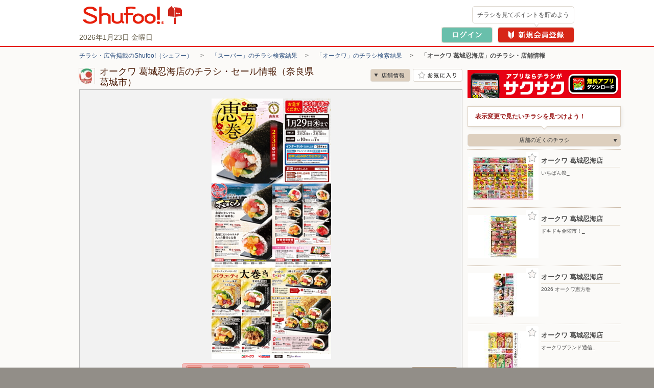

--- FILE ---
content_type: text/html; charset=UTF-8
request_url: https://www.shufoo.net/pntweb/shopDetail/174745/53066530416931/
body_size: 98804
content:
<!DOCTYPE html PUBLIC "-//W3C//DTD XHTML 1.0 Transitional//EN" "http://www.w3.org/TR/xhtml1/DTD/xhtml1-transitional.dtd">
<html xmlns="http://www.w3.org/1999/xhtml" lang="ja" xml:lang="ja" dir="ltr" xmlns:og="http://ogp.me/ns#" xmlns:mixi="http://mixi-platform.com/ns#" xmlns:fb="http://www.facebook.com/2008/fbml">
<head>
<script>
  dataLayer = [{
    'page_name': '店舗詳細',
    'shop_id': '174745',
    'shop_name': 'オークワ 葛城忍海店',
    'category_id': '101',
    'content_id': '9927606455695',
    'content_title': 'いちばん祭_'
  }];
  // クロスレコメンド　ログ送信のための設定
  var category_id_cr = '101';
  var shop_id_cr = '174745';
  var content_id_cr = '9927606455695';
</script>
<!-- 読み込み時は「dataLayer」の下且つ<head>内のなるべく上部に設置すること -->

<!-- Google Tag Manager -->
<!-- smartyのバージョンの関係でscriptタグ内を正常に認識できないため、literalで囲う -->
<script>(function(w,d,s,l,i){w[l]=w[l]||[];w[l].push({'gtm.start':
new Date().getTime(),event:'gtm.js'});var f=d.getElementsByTagName(s)[0],
j=d.createElement(s),dl=l!='dataLayer'?'&l='+l:'';j.async=true;j.src=
'https://www.googletagmanager.com/gtm.js?id='+i+dl;f.parentNode.insertBefore(j,f);
})(window,document,'script','dataLayer','GTM-MKDWTL7');</script>
<!-- End Google Tag Manager -->

<meta http-equiv="content-type" content="text/html; charset=UTF-8" />
<meta http-equiv="content-style-type" content="text/css" />
<meta http-equiv="content-script-type" content="text/javascript" />
<meta http-equiv="content-language" content="ja" />
    <meta name="robots" content="index,follow" />
<meta name="keywords" content="オークワ 葛城忍海店,チラシ,ネットチラシ,特売チラシ,電子チラシ,店舗情報,店舗案内,折込チラシ,ちらし" />
<meta name="description" content="オークワ 葛城忍海店の最新チラシで今週の目玉商品をチェック！セール情報やクーポン情報も「シュフー」でまとめてチェック！" />

<meta property="og:type" content="website" />
<meta property="fb:app_id" content="214192208591078" />
<meta property="og:image" content="//ipqcache2.shufoo.net/contents/appli_shufoo/chirashi/images/v10/share_ogp_1200_630.png" />
<meta property="og:url" content="https://www.shufoo.net/pntweb/shopDetail/174745/27210346635840/" />
<meta property="og:title" content="オークワ 葛城忍海店のチラシと店舗情報" />
<meta property="og:description" content="「オークワ 葛城忍海店」の店舗情報ページ。チラシ検索サイトShufoo!（しゅふー）に掲載中の「オークワ 葛城忍海店」のチラシ一覧。お得なデジタルチラシを無料でチェック。" />
<meta property="og:site_name" content="shufoo!（シュフー）" />
<link rel="image_src" href="//ipqcache2.shufoo.net/site/201009/images/shared/shufoo_share.gif" />
<title>オークワ 葛城忍海店の最新チラシ・店舗情報｜無料で見られるShufoo!（シュフー）</title>

<link rel="canonical" href="https://www.shufoo.net/pntweb/shopDetail/174745/" />

<script type="application/ld+json">
[{"@context":"https://schema.org","@type":"BreadcrumbList","itemListElement":[{"@type":"ListItem","position":1,"name":"チラシ・広告掲載のShufoo!（シュフー）","item":"https://www.shufoo.net"},{"@type":"ListItem","position":2,"name":"「スーパー」のチラシ検索結果","item":"https://www.shufoo.net/pntweb/categoryCompanyList/101/"},{"@type":"ListItem","position":3,"name":"「オークワ」のチラシ検索結果","item":"https://www.shufoo.net/pntweb/categoryShopList/101/174553/"},{"@type":"ListItem","position":4,"name":"「オークワ 葛城忍海店」のチラシ・店舗情報"}]},{"@context":"https://schema.org","@type":"BreadcrumbList","itemListElement":[{"@type":"ListItem","position":1,"name":"チラシ・広告掲載のShufoo!（シュフー）","item":"https://www.shufoo.net"},{"@type":"ListItem","position":2,"name":"都道府県から探す","item":"https://www.shufoo.net/pntweb/prefectureSearchList/"},{"@type":"ListItem","position":3,"name":"奈良県の市区町村一覧","item":"https://www.shufoo.net/pntweb/prefectureSearchList/29/"},{"@type":"ListItem","position":4,"name":"葛城市のチラシ一覧","item":"https://www.shufoo.net/pntweb/prefectureSearchList/29/29211/"},{"@type":"ListItem","position":5,"name":"葛城市南新町のチラシ一覧","item":"https://www.shufoo.net/pntweb/prefectureSearchList/29/29211/38/"},{"@type":"ListItem","position":6,"name":"「オークワ 葛城忍海店」のチラシ・店舗情報"}]},{"@context":"https://schema.org","@type":"BreadcrumbList","itemListElement":[{"@type":"ListItem","position":1,"name":"チラシ・広告掲載のShufoo!（シュフー）","item":"https://www.shufoo.net"},{"@type":"ListItem","position":2,"name":"都道府県から探す","item":"https://www.shufoo.net/pntweb/prefectureSearchList/"},{"@type":"ListItem","position":3,"name":"奈良県の市区町村一覧","item":"https://www.shufoo.net/pntweb/prefectureSearchList/29/"},{"@type":"ListItem","position":4,"name":"葛城市のチラシ一覧","item":"https://www.shufoo.net/pntweb/prefectureSearchList/29/29211/"},{"@type":"ListItem","position":5,"name":"葛城市のスーパーのチラシ一覧","item":"https://www.shufoo.net/pntweb/prefectureSearchList/29/29211/ca101/"},{"@type":"ListItem","position":6,"name":"葛城市南新町のスーパーのチラシ一覧","item":"https://www.shufoo.net/pntweb/prefectureSearchList/29/29211/38/?categoryId=101"},{"@type":"ListItem","position":7,"name":"「オークワ 葛城忍海店」のチラシ・店舗情報"}]}]
</script>

<!--css-->
<link rel="icon" href="/favicon.ico">

<link rel="start" type="text/html" href="https://www.shufoo.net/" title="シュフー Shufoo! くらしとちらし"/>
<link rel="stylesheet" href="//ipqcache2.shufoo.net/site/201009/css/default.css?ver=20260121" type="text/css" media="screen, print" />
<link rel="stylesheet" href="//ipqcache2.shufoo.net/site/201009/css/contents.css?ver=20260121" type="text/css" media="screen, print" />
<link rel="stylesheet" href="//ipqcache2.shufoo.net/site/200912/css/support.css?ver=20260121" type="text/css" media="screen, print" />
<link rel="stylesheet" href="//ipqcache2.shufoo.net/site/201009/css/structure2.css?ver=20260121" type="text/css" media="screen, print" />
<link rel="stylesheet" href="//ipqcache2.shufoo.net/site/201009/css/libook.css?ver=20260121" type="text/css" media="screen, print" />
<link rel="stylesheet" href="//ipqcache2.shufoo.net/site/201009/css/smartphone.css?ver=20260121" type="text/css" media="screen, print" />

<script type="text/javascript">
  var cdnDomain = '//ipqcache2.shufoo.net';
  var userType = "notMember";
</script>
<script type="text/javascript" src="//ipqcache2.shufoo.net/site/201009/js/jquery.js?ver=20260121"></script>
<script type="text/javascript" src="//ipqcache2.shufoo.net/site/201009/js/jquery.cookie.js?ver=20260121"></script>
<script type="text/javascript" src="//ipqcache2.shufoo.net/site/201009/js/jquery.browser.js?ver=20260121"></script>
<script type="text/javascript" src="//ipqcache2.shufoo.net/site/201009/js/jquery.inview.min.js?ver=20260121"></script>
<script type="text/javascript" src="//ipqcache2.shufoo.net/site/201009/js/libook2_excludeswf.js?ver=20260121"></script>
<script type="text/javascript" src="//ipqcache2.shufoo.net/site/201009/js/btntips.js?ver=20260121"></script>
<script type="text/javascript" src="//ipqcache2.shufoo.net/site/200912/js/shufoo.js?ver=20260121"></script>
<script type="text/javascript" src="//ipqcache2.shufoo.net/site/201009/js/run.js?ver=20260121"></script>
<script type="text/javascript" src="//ipqcache2.shufoo.net/site/201009/js/smartphone.js?ver=20260121"></script>
<script type="text/javascript" src="//ipqcache2.shufoo.net/site/202207/js/common.js?ver=20260121" charset="shift_jis"></script>
<script type="text/javascript" src="//ipqcache2.shufoo.net/site/201009/js/pntauth_cookie.js?ver=20260121"></script>
<script type="text/javascript" src="//ipqcache2.shufoo.net/site/201009/js/jquery_scrollto.js?ver=20260121"></script>
<script type="text/javascript" src="//ipqcache2.shufoo.net/site/201009/js/md5.js?ver=20260121"></script>
<script>
    var httpsPrefix = 'https://www.shufoo.net/pntweb';
</script>

<script type="text/javascript">
  var ajaxShopId = '174745';
  var zipcode = '6392123';
  var shopCoordinate = null;
  var latitude = '34.4749733';
  var longitude = '135.7332623';
  var shopCategoryId = '101';

  var flashvars = {
    shopDetailXML: "/api/shopDetailNewXML/",
    userType: "notMember",
    firstGetPoint: "0",
    type: "",
    publisherId: "174745",
    chirashiId: "53066530416931",
    contentId: "9927606455695",
    actUrl: "https://act.shufoo.net/log/u.gif",
    favoriteShopFlag: ""
  };


  var smartphoneRedirectUrl = '#';
</script>

<link rel="stylesheet" href="/site/chirashi_viewer_js/css/viewer.css?ver=20260121" type="text/css" media="screen, print" />
<script type="text/javascript" src="/site/chirashi_viewer_js/js/jquery.exresize-latest.js?ver=20260121"></script>
<script type="text/javascript" src="/site/chirashi_viewer_js/js/chirashiView.js?ver=20260121" charset="utf-8"></script>
<script type="text/javascript" src="/site/chirashi_viewer_js/js/recommend.js?ver=20260121"></script>
<script type="text/javascript" src="/site/chirashi_viewer_js/js/iframe_message.js?ver=20260121"></script>

<script type="text/javascript" src="//ipqcache2.shufoo.net/site/201009/js/ecl_new.js?ver=20260121"></script>
<script type="text/javascript" src="//ipqcache2.shufoo.net/site/201009/js/shop.js?ver=20260121"></script>
<script type="text/javascript" src="//ipqcache2.shufoo.net/site/202207/js/thumbnail_imp.js?ver=20260121"></script>

<script type="text/javascript" src="/log/s.js?ver=20260121"></script>
<script type="text/javascript">function gistracker(){var s=s_gis;s.setParam("serviceid","shufoo");s.setSiteId("1");s.setShopId("174745");s.setCid("9927606455695");reqURL="//log.shufoo.net/log/s.gif";s.kick("36b208ce766c22a27f8ed59aaae982a51769159947796","3bb46a0f1ab0c49e29cff77370d6a9a40000000000000");}</script>

<script type="text/javascript" src="//ipqcache2.shufoo.net/site/201009/js/pc_uulog.js?ver=20260121"></script>
<script type="text/javascript" src="//ipqcache2.shufoo.net/site/201009/js/contents_modal.js?ver=20260121"></script>
<script type="text/javascript" src="//ipqcache2.shufoo.net/site/201009/js/fitie.js?ver=20260121"></script>
</head>

<body class="column-2D bg_main_b">
<!-- 読み込み時は<body>開始タグ直後に設置すること -->
<!-- Google Tag Manager (noscript) -->
<noscript><iframe src="https://www.googletagmanager.com/ns.html?id=GTM-MKDWTL7"
height="0" width="0" style="display:none;visibility:hidden"></iframe></noscript>
<!-- End Google Tag Manager (noscript) -->


<div id="container">

    <div id="header">
        <div class="h_inner">
            <div class="h_logo">
                <a href="https://www.shufoo.net">
                    <img src="//ipqcache2.shufoo.net/contents/images/logo/header_logo.png" alt="チラシ・広告・キャンペーン・クーポン掲載中｜シュフー Shufoo!" />
                </a>
            </div>
            <div class="h_info">
            </div>
        <!-- /header-inner --></div>
    <!-- /header --></div>

<script type="text/javascript" src="//ipqcache2.shufoo.net/site/pntweb/js/header_request.js"></script>
<div id="pankuzu">
  <p class="pankuzu_link">
                  <a href="https://www.shufoo.net" title="チラシが無料で閲覧できるShufoo！トップへ">チラシ・広告掲載のShufoo!（シュフー）</a>
        　&gt;　                        <a href="https://www.shufoo.net/pntweb/categoryCompanyList/101/">「スーパー」のチラシ検索結果</a>
        　&gt;　                        <a href="https://www.shufoo.net/pntweb/categoryShopList/101/174553/">「オークワ」のチラシ検索結果</a>
        　&gt;　                        <strong>「オークワ 葛城忍海店」のチラシ・店舗情報</strong>
            </p>
</div>

<div id="contents" class="cF">
  <div id="main-content">
    <div id="main-content-inner">

      <div id="sectionShopHeader" class="cF">
        <div class="shop_header_shop_name">
          <!-- ロゴ画像のサイズが最大値よりオーバーする場合はが縦横比によりimg要素にwidth、heightどちらかを指定してください。
              最大width：62px  最大height：30px -->
                    <div class="shop_header_logo">
            <div class="shop_header_logo_inner">
            <img src="https://ipqcache2.shufoo.net/shufoo_public/shop_logo/icon/174/74/5/174745_s.jpg" alt="オークワ 葛城忍海店のチラシ" />            </div>
          </div>
                    <div class="shop_header_name">
            <div class="shop_header_name_inner">
              <h1>オークワ 葛城忍海店のチラシ・セール情報（奈良県葛城市）</h1>
            </div>
          </div>
        </div>
        <ul class="shop_header_btn_list cF">
          <li class="shop_header_btn_anchor_shop"><a class="sc_custom_link btn_scroll_to bg_item_v3 hover_opacity" rel="sd_btn_anchor_shop " role="no" href="#sectionsShopDetail">店舗情報</a></li>
                    <!-- お気に入り登録前 -->
          <li class="shop_header_btn_favorite"><a href="#" class="bg_item_v3 bg_item_btn hover_opacity" id="favoriteBtn" title="お気に入り店舗に登録" data-gtm-name="shopDetail_fav_on">お気に入り店舗に登録</a></li>
                  </ul>
      </div>

            <!-- libook.swf -->
      <div id="chirashi-area">
        <div id="libook" style="display:block;">
          <noscript><img src="//ipqcache2.shufoo.net/site/201009/images/shared/nojs.gif" alt="※JavaScriptの設定を有効にしてご覧ください。" width="438" height="43" border="0" usemap="#Map" /></noscript>
        <!-- /libook --></div>
      <!-- /chirashi_area --></div>
      
            <div class="content_main_section section_box_type_E">
        <div class="section_box_inner">

          <div id="sectionChirashiInfo" class="cF">
            <div class="chirashi_info_content">
                  <h2 class="chirashi_info_title">いちばん祭_</h2>
                              </div>
          <!-- /sectionChirashiInfo --></div>
                <!-- END .section_box_inner -->
                </div>
            <!-- END .section_box -->
            </div>
            

          <!-- チラシ -->
          <div id="sectionsShopChirashiDiv" class="content_main_section section_box_type_E">
            <div class="section_box_inner">
          <!-- 現在表示しているチラシには.shop_chirashi_list_item要素にクラス名「shop_chirashi_list_item_now」を追加 -->
          <div id="sectionsShopChirashi" class="box_ui_content_flowing">
            <h2 class="section_head_type_D"><span class="text">オークワ 葛城忍海店のチラシ　13枚</span></h2>
            <div class="section_box_type_A cF">
              <div class="box_ui">
                <div class="box_ui_inner">
                  <div class="box_ui_content_area box_ui_content_flowing_area">
                                        <!-- チラシが1枚以上の場合 -->
                    <ul class="shop_chirashi_list box_ui_content_flowing_target">
                                            <li class="shop_chirashi_list_item shop_chirashi_list_item_now box_ui_content_flowing_item">
                        <a href="https://www.shufoo.net/pntweb/shopDetail/174745/27210346635840/" class="sc_custom_link" rel="sd_shop_chirashi_list" title="いちばん祭_">
                          <span id="flyer_0" class="shop_chirashi_list_thumb">                              <span data-shop_id="174745" data-content_id="9927606455695" data-fav="0"></span>
                            <img src="//ipqcache2.shufoo.net/c/2026/01/21/c/9927606455695/index/img/thumb/thumb_m.jpg" alt="">
                          </span>
                        </a>
                        <a href="https://www.shufoo.net/pntweb/shopDetail/174745/27210346635840/" class="sc_custom_link" rel="sd_shop_chirashi_list_title" title="いちばん祭_">
                          <span class="shop_chirashi_list_title">いちばん祭_</span>
                        </a>
                      </li>
                                            <li class="shop_chirashi_list_item box_ui_content_flowing_item">
                        <a href="https://www.shufoo.net/pntweb/shopDetail/174745/80996546563467/" class="sc_custom_link" rel="sd_shop_chirashi_list" title="ドキドキ金曜市！_">
                          <span id="flyer_1" class="shop_chirashi_list_thumb">                              <span data-shop_id="174745" data-content_id="3398836445937" data-fav="0"></span>
                            <img src="//ipqcache2.shufoo.net/c/2026/01/16/c/3398836445937/index/img/thumb/thumb_m.jpg" alt="">
                          </span>
                        </a>
                        <a href="https://www.shufoo.net/pntweb/shopDetail/174745/80996546563467/" class="sc_custom_link" rel="sd_shop_chirashi_list_title" title="ドキドキ金曜市！_">
                          <span class="shop_chirashi_list_title">ドキドキ金曜市！_</span>
                        </a>
                      </li>
                                            <li class="shop_chirashi_list_item box_ui_content_flowing_item">
                        <a href="https://www.shufoo.net/pntweb/shopDetail/174745/87368646081979/" class="sc_custom_link" rel="sd_shop_chirashi_list" title="ハウス食品フェア_">
                          <span id="flyer_2" class="shop_chirashi_list_thumb">                              <span data-shop_id="174745" data-content_id="6894966413093" data-fav="0"></span>
                            <img src="//ipqcache2.shufoo.net/c/2025/12/23/c/6894966413093/index/img/thumb/thumb_m.jpg" alt="">
                          </span>
                        </a>
                        <a href="https://www.shufoo.net/pntweb/shopDetail/174745/87368646081979/" class="sc_custom_link" rel="sd_shop_chirashi_list_title" title="ハウス食品フェア_">
                          <span class="shop_chirashi_list_title">ハウス食品フェア_</span>
                        </a>
                      </li>
                                            <li class="shop_chirashi_list_item box_ui_content_flowing_item">
                        <a href="https://www.shufoo.net/pntweb/shopDetail/174745/43083846054787/" class="sc_custom_link" rel="sd_shop_chirashi_list" title="ライオンフェア_">
                          <span id="flyer_3" class="shop_chirashi_list_thumb">                              <span data-shop_id="174745" data-content_id="8404506408196" data-fav="0"></span>
                            <img src="//ipqcache2.shufoo.net/c/2025/12/22/c/8404506408196/index/img/thumb/thumb_m.jpg" alt="">
                          </span>
                        </a>
                        <a href="https://www.shufoo.net/pntweb/shopDetail/174745/43083846054787/" class="sc_custom_link" rel="sd_shop_chirashi_list_title" title="ライオンフェア_">
                          <span class="shop_chirashi_list_title">ライオンフェア_</span>
                        </a>
                      </li>
                                            <li class="shop_chirashi_list_item box_ui_content_flowing_item">
                        <a href="https://www.shufoo.net/pntweb/shopDetail/174745/86494046082659/" class="sc_custom_link" rel="sd_shop_chirashi_list" title="オークワブランド通信_">
                          <span id="flyer_4" class="shop_chirashi_list_thumb">                              <span data-shop_id="174745" data-content_id="1151476413099" data-fav="0"></span>
                            <img src="//ipqcache2.shufoo.net/c/2025/12/23/c/1151476413099/index/img/thumb/thumb_m.jpg" alt="">
                          </span>
                        </a>
                        <a href="https://www.shufoo.net/pntweb/shopDetail/174745/86494046082659/" class="sc_custom_link" rel="sd_shop_chirashi_list_title" title="オークワブランド通信_">
                          <span class="shop_chirashi_list_title">オークワブランド通信_</span>
                        </a>
                      </li>
                                            <li class="shop_chirashi_list_item box_ui_content_flowing_item">
                        <a href="https://www.shufoo.net/pntweb/shopDetail/174745/29302646056810/" class="sc_custom_link" rel="sd_shop_chirashi_list" title="Let’ｓエコ活応援ポイント_">
                          <span id="flyer_5" class="shop_chirashi_list_thumb">                              <span data-shop_id="174745" data-content_id="5776616408354" data-fav="0"></span>
                            <img src="//ipqcache2.shufoo.net/c/2025/12/22/c/5776616408354/index/img/thumb/thumb_m.jpg" alt="">
                          </span>
                        </a>
                        <a href="https://www.shufoo.net/pntweb/shopDetail/174745/29302646056810/" class="sc_custom_link" rel="sd_shop_chirashi_list_title" title="Let’ｓエコ活応援ポイント_">
                          <span class="shop_chirashi_list_title">Let’ｓエコ活応援ポイント_</span>
                        </a>
                      </li>
                                            <li class="shop_chirashi_list_item box_ui_content_flowing_item">
                        <a href="https://www.shufoo.net/pntweb/shopDetail/174745/55651946055824/" class="sc_custom_link" rel="sd_shop_chirashi_list" title="月間ラッキーポイント_">
                          <span id="flyer_6" class="shop_chirashi_list_thumb">                              <span data-shop_id="174745" data-content_id="7439286408285" data-fav="0"></span>
                            <img src="//ipqcache2.shufoo.net/c/2025/12/22/c/7439286408285/index/img/thumb/thumb_m.jpg" alt="">
                          </span>
                        </a>
                        <a href="https://www.shufoo.net/pntweb/shopDetail/174745/55651946055824/" class="sc_custom_link" rel="sd_shop_chirashi_list_title" title="月間ラッキーポイント_">
                          <span class="shop_chirashi_list_title">月間ラッキーポイント_</span>
                        </a>
                      </li>
                                            <li class="shop_chirashi_list_item box_ui_content_flowing_item">
                        <a href="https://www.shufoo.net/pntweb/shopDetail/174745/19000746055438/" class="sc_custom_link" rel="sd_shop_chirashi_list" title="月間得だ値スペシャル_">
                          <span id="flyer_7" class="shop_chirashi_list_thumb">                              <span data-shop_id="174745" data-content_id="8512876408262" data-fav="0"></span>
                            <img src="//ipqcache2.shufoo.net/c/2025/12/22/c/8512876408262/index/img/thumb/thumb_m.jpg" alt="">
                          </span>
                        </a>
                        <a href="https://www.shufoo.net/pntweb/shopDetail/174745/19000746055438/" class="sc_custom_link" rel="sd_shop_chirashi_list_title" title="月間得だ値スペシャル_">
                          <span class="shop_chirashi_list_title">月間得だ値スペシャル_</span>
                        </a>
                      </li>
                                            <li class="shop_chirashi_list_item box_ui_content_flowing_item">
                        <a href="https://www.shufoo.net/pntweb/shopDetail/174745/26740445965420/" class="sc_custom_link" rel="sd_shop_chirashi_list" title="新オークワアプリ会員様限定　クータッチ_">
                          <span id="flyer_8" class="shop_chirashi_list_thumb">                              <span data-shop_id="174745" data-content_id="3697506395107" data-fav="0"></span>
                            <img src="//ipqcache2.shufoo.net/c/2025/12/18/c/3697506395107/index/img/thumb/thumb_m.jpg" alt="">
                          </span>
                        </a>
                        <a href="https://www.shufoo.net/pntweb/shopDetail/174745/26740445965420/" class="sc_custom_link" rel="sd_shop_chirashi_list_title" title="新オークワアプリ会員様限定　クータッチ_">
                          <span class="shop_chirashi_list_title">新オークワアプリ会員様限定　クータッチ_</span>
                        </a>
                      </li>
                                            <li class="shop_chirashi_list_item box_ui_content_flowing_item">
                        <a href="https://www.shufoo.net/pntweb/shopDetail/174745/18470045408494/" class="sc_custom_link" rel="sd_shop_chirashi_list" title="くらしモア生活応援価格_">
                          <span id="flyer_9" class="shop_chirashi_list_thumb">                              <span data-shop_id="174745" data-content_id="5845676356512" data-fav="0"></span>
                            <img src="//ipqcache2.shufoo.net/c/2025/11/27/c/5845676356512/index/img/thumb/thumb_m.jpg" alt="">
                          </span>
                        </a>
                        <a href="https://www.shufoo.net/pntweb/shopDetail/174745/18470045408494/" class="sc_custom_link" rel="sd_shop_chirashi_list_title" title="くらしモア生活応援価格_">
                          <span class="shop_chirashi_list_title">くらしモア生活応援価格_</span>
                        </a>
                      </li>
                                            <li class="shop_chirashi_list_item box_ui_content_flowing_item">
                        <a href="https://www.shufoo.net/pntweb/shopDetail/174745/92426145353405/" class="sc_custom_link" rel="sd_shop_chirashi_list" title="生活応援価格どど〜んと値下げ_">
                          <span id="flyer_10" class="shop_chirashi_list_thumb">                              <span data-shop_id="174745" data-content_id="7110616355246" data-fav="0"></span>
                            <img src="//ipqcache2.shufoo.net/c/2025/11/26/c/7110616355246/index/img/thumb/thumb_m.jpg" alt="">
                          </span>
                        </a>
                        <a href="https://www.shufoo.net/pntweb/shopDetail/174745/92426145353405/" class="sc_custom_link" rel="sd_shop_chirashi_list_title" title="生活応援価格どど〜んと値下げ_">
                          <span class="shop_chirashi_list_title">生活応援価格どど〜んと値下げ_</span>
                        </a>
                      </li>
                                            <li class="shop_chirashi_list_item box_ui_content_flowing_item">
                        <a href="https://www.shufoo.net/pntweb/shopDetail/174745/59392446470293/" class="sc_custom_link" rel="sd_shop_chirashi_list" title="2026 オークワ恵方巻">
                          <span id="flyer_11" class="shop_chirashi_list_thumb">                              <span data-shop_id="174745" data-content_id="2598296442339" data-fav="0"></span>
                            <img src="//ipqcache2.shufoo.net/c/2026/01/13/c/2598296442339/index/img/thumb/thumb_m.jpg" alt="">
                          </span>
                        </a>
                        <a href="https://www.shufoo.net/pntweb/shopDetail/174745/59392446470293/" class="sc_custom_link" rel="sd_shop_chirashi_list_title" title="2026 オークワ恵方巻">
                          <span class="shop_chirashi_list_title">2026 オークワ恵方巻</span>
                        </a>
                      </li>
                                            <li class="shop_chirashi_list_item box_ui_content_flowing_item">
                        <a href="https://www.shufoo.net/pntweb/shopDetail/174745/34145245862062/" class="sc_custom_link" rel="sd_shop_chirashi_list" title="ごちそうご予約メニュー　予約承り中">
                          <span id="flyer_12" class="shop_chirashi_list_thumb">                              <span data-shop_id="174745" data-content_id="3264526387203" data-fav="0"></span>
                            <img src="//ipqcache2.shufoo.net/c/2025/12/15/c/3264526387203/index/img/thumb/thumb_m.jpg" alt="">
                          </span>
                        </a>
                        <a href="https://www.shufoo.net/pntweb/shopDetail/174745/34145245862062/" class="sc_custom_link" rel="sd_shop_chirashi_list_title" title="ごちそうご予約メニュー　予約承り中">
                          <span class="shop_chirashi_list_title">ごちそうご予約メニュー　予約承り中</span>
                        </a>
                      </li>
                                          </ul>
                                      </div>
                </div>
              </div>
              <!-- 0枚時は２つともクラス名「btn_arrow_ui_off」を追加 -->
              <!-- 4枚以下の時は.btn_arrow_ui_nextにクラス名「btn_arrow_ui_off」を追加 -->
              <ul class="btn_arrow_ui btn_arrow_ui_B">
                <li class="btn_arrow_ui_prev btn_arrow_ui_off" data-number="0" data-role=""><a href="#"><i class="bg_item_v3">前へ</i></a></li>
                <li class="btn_arrow_ui_next"><a href="#" data-number="1" data-role=""><i class="bg_item_v3">次へ</i></a></li>
              </ul>
            </div>
          <!-- END #sectionsShopChirashi --></div>
              <!-- END .section_box_inner -->
            </div>
            <!-- END .section_box -->
          </div>






          <!-- 店舗詳細 -->
          <div id="sectionsShopDetail" class="box_ui_content_flowing section_box_type_E">
            <div class="section_box_inner">
              <h2 class="section_head_type_D"><span class="text">オークワ 葛城忍海店の店舗詳細</span></h2>
              <div class="section_box_type_A cF">
                <table class="table_type_A">
                  <tr>
                    <th class="table_label">住所</th>
                    <td class="table_body">
                      <div class="shop_detail_map_img">
                                                                〒639-2123<br>
                        奈良県葛城市忍海390-1<br>
                        <div class="shop_detail_map_btn btn_sp_ui btn_sp_ui_A"><a href="https://www.shufoo.net/pntweb/shopListMap/135.7360812808/34.4716878903/?type=all">この周辺の地図を見る</a></div>
                        <div class="shop_detail_map_img_btn"><a href="https://www.shufoo.net/pntweb/shopListMap/135.7360812808/34.4716878903/?type=all"><img src="https://bm01.mapion.co.jp/m2/map/.jpg?usr=shufoo_pc&level=16&lat=34.4749733&lon=135.7332623&island=org&size=194x194&icon=star|135.7332623,34.4749733" alt="" width="194" height="194" /></a></div>
                      </div>
                    </td>
                  </tr>
                  <tr>
                    <th class="table_label">営業時間</th>
                    <td class="table_body">(月曜)07:00〜24:00、(火曜)07:00〜24:00、(水曜)07:00〜24:00、(木曜)07:00〜24:00、(金曜)07:00〜24:00、(土曜)07:00〜24:00、(日曜)07:00〜24:00</td>
                  </tr>
                  <tr>
                    <th class="table_label">電話番号</th>
                    <td class="table_body">0745-63-3050</td>
                  </tr>
                  <tr>
                    <th class="table_label">店舗URL</th>
                    <td class="table_body"><a href="http://www.okuwa.net/" target="_blank" data-gtm-name="shopDetail_shopUrl_click">http://www.okuwa.net/</a></td>
                  </tr>
                </table>
              </div>

            </div>
            <!-- END .section_box -->
          </div>

          <!-- 法人バナー -->
          <div id="sectionBizBanner">
            <a class="hover_opacity" href="/biz/index.html?intid=biz_sd_mid_banner"><img src="//ipqcache2.shufoo.net/contents/images/common/biz/biz_mid_banner.png" alt="【法人のお客様】シュフーへのチラシ・広告の掲載について" /></a>
          </div>

          <!-- この店舗の近くのお店 -->
          <div id="sectionNearbyShop" class="box_ui_content_flowing section_box_type_E mt20">
            <div class="section_box_inner">
              <h2 class="section_head_type_D"><span class="text">オークワ 葛城忍海店の近くのお店</span></h2>
              <div class="section_box_type_A cF">
                <div class="new_shop_box">
                  <div class="new_shop_box_inner">
                    <div class="newshop_list_content box_ui_content_area box_ui_content_flowing_area">
                      <ul class="newshop_list box_ui_content_flowing_target">
                        <li class="newshop_list_item box_ui_content_flowing_item newshop_list_item_yes_thumb" data-gtm-value_shop_id="908840" data-gtm-value_shop_name="ユニクロ/羽曳野西浦店">
                            <a href="https://www.shufoo.net/pntweb/shopDetail/908840/57429746678928/" data-id="908840" rel="st_newshop_item_908840">
                            <span class="newshop_list_item_inner">
                              <span class="newshop_list_item_thumb">
                                <span class="newshop_list_item_thumb_inner">
                                  <table class="newshop_list_item_thumb_box">
                                    <tbody>
                                      <tr>
                                        <td><img src="//ipqcache2.shufoo.net/c/2026/01/22/57429746678928/index/img/thumb/thumb_sp.jpg"></td>
                                      </tr>
                                    </tbody>
                                  </table>
                                </span>
                              </span>
                            </span>
                          </a>
                          <span class="newshop_list_item_content">
                            <a href="https://www.shufoo.net/pntweb/shopDetail/908840/57429746678928/" data-id="908840" rel="st_newshop_item_908840">
                              <span class="newshop_list_item_content_inner">
                                <span class="newshop_list_item_name">ユニクロ/羽曳野西浦店</span>
                                <span class="newshop_list_item_address">〒583-0861 大阪府羽曳野市西浦2丁目1868-1</span>
                              </span>
                            </a>
                          </span>
                        </li>
                        <li class="newshop_list_item box_ui_content_flowing_item newshop_list_item_yes_thumb" data-gtm-value_shop_id="174746" data-gtm-value_shop_name="オークワ 橿原畝傍店">
                            <a href="https://www.shufoo.net/pntweb/shopDetail/174746/80464046635841/" data-id="174746" rel="st_newshop_item_174746">
                            <span class="newshop_list_item_inner">
                              <span class="newshop_list_item_thumb">
                                <span class="newshop_list_item_thumb_inner">
                                  <table class="newshop_list_item_thumb_box">
                                    <tbody>
                                      <tr>
                                        <td><img src="//ipqcache2.shufoo.net/c/2026/01/21/80464046635841/index/img/thumb/thumb_sp.jpg"></td>
                                      </tr>
                                    </tbody>
                                  </table>
                                </span>
                              </span>
                            </span>
                          </a>
                          <span class="newshop_list_item_content">
                            <a href="https://www.shufoo.net/pntweb/shopDetail/174746/80464046635841/" data-id="174746" rel="st_newshop_item_174746">
                              <span class="newshop_list_item_content_inner">
                                <span class="newshop_list_item_name">オークワ 橿原畝傍店</span>
                                <span class="newshop_list_item_address">〒634-0074 奈良県橿原市四分町88</span>
                              </span>
                            </a>
                          </span>
                        </li>
                        <li class="newshop_list_item box_ui_content_flowing_item newshop_list_item_yes_thumb" data-gtm-value_shop_id="174714" data-gtm-value_shop_name="オークワ 橿原坊城店">
                            <a href="https://www.shufoo.net/pntweb/shopDetail/174714/31789446635834/" data-id="174714" rel="st_newshop_item_174714">
                            <span class="newshop_list_item_inner">
                              <span class="newshop_list_item_thumb">
                                <span class="newshop_list_item_thumb_inner">
                                  <table class="newshop_list_item_thumb_box">
                                    <tbody>
                                      <tr>
                                        <td><img src="//ipqcache2.shufoo.net/c/2026/01/21/31789446635834/index/img/thumb/thumb_sp.jpg"></td>
                                      </tr>
                                    </tbody>
                                  </table>
                                </span>
                              </span>
                            </span>
                          </a>
                          <span class="newshop_list_item_content">
                            <a href="https://www.shufoo.net/pntweb/shopDetail/174714/31789446635834/" data-id="174714" rel="st_newshop_item_174714">
                              <span class="newshop_list_item_content_inner">
                                <span class="newshop_list_item_name">オークワ 橿原坊城店</span>
                                <span class="newshop_list_item_address">〒634-0835 奈良県橿原市東坊城町242</span>
                              </span>
                            </a>
                          </span>
                        </li>
                        <li class="newshop_list_item box_ui_content_flowing_item newshop_list_item_yes_thumb" data-gtm-value_shop_id="834892" data-gtm-value_shop_name="エディオン/イオンモール橿原店">
                            <a href="https://www.shufoo.net/pntweb/shopDetail/834892/19852546641699/" data-id="834892" rel="st_newshop_item_834892">
                            <span class="newshop_list_item_inner">
                              <span class="newshop_list_item_thumb">
                                <span class="newshop_list_item_thumb_inner">
                                  <table class="newshop_list_item_thumb_box">
                                    <tbody>
                                      <tr>
                                        <td><img src="//ipqcache2.shufoo.net/c/2026/01/21/19852546641699/index/img/thumb/thumb_sp.jpg"></td>
                                      </tr>
                                    </tbody>
                                  </table>
                                </span>
                              </span>
                            </span>
                          </a>
                          <span class="newshop_list_item_content">
                            <a href="https://www.shufoo.net/pntweb/shopDetail/834892/19852546641699/" data-id="834892" rel="st_newshop_item_834892">
                              <span class="newshop_list_item_content_inner">
                                <span class="newshop_list_item_name">エディオン/イオンモール橿原店</span>
                                <span class="newshop_list_item_address">〒634-0837 奈良県橿原市曲川町7-20-1 イオンモール橿原1階</span>
                              </span>
                            </a>
                          </span>
                        </li>
                        <li class="newshop_list_item box_ui_content_flowing_item newshop_list_item_yes_thumb" data-gtm-value_shop_id="229216" data-gtm-value_shop_name="スーパーセンターオークワ 河南店">
                            <a href="https://www.shufoo.net/pntweb/shopDetail/229216/80379946629170/" data-id="229216" rel="st_newshop_item_229216">
                            <span class="newshop_list_item_inner">
                              <span class="newshop_list_item_thumb">
                                <span class="newshop_list_item_thumb_inner">
                                  <table class="newshop_list_item_thumb_box">
                                    <tbody>
                                      <tr>
                                        <td><img src="//ipqcache2.shufoo.net/c/2026/01/20/80379946629170/index/img/thumb/thumb_sp.jpg"></td>
                                      </tr>
                                    </tbody>
                                  </table>
                                </span>
                              </span>
                            </span>
                          </a>
                          <span class="newshop_list_item_content">
                            <a href="https://www.shufoo.net/pntweb/shopDetail/229216/80379946629170/" data-id="229216" rel="st_newshop_item_229216">
                              <span class="newshop_list_item_content_inner">
                                <span class="newshop_list_item_name">スーパーセンターオークワ 河南店</span>
                                <span class="newshop_list_item_address">〒585-0031 大阪府南河内郡河南町大字中415</span>
                              </span>
                            </a>
                          </span>
                        </li>
                      </ul>
                    </div>
                  </div>
                </div>
                <ul class="btn_arrow_ui btn_arrow_ui_B">
                  <li class="btn_arrow_ui_prev btn_arrow_ui_off" data-number="0" data-role=""><a href="#"><i class="bg_item_v3">前へ</i></a></li>
                  <li class="btn_arrow_ui_next"><a href="#" data-number="1" data-role=""><i class="bg_item_v3">次へ</i></a></li>
                </ul>
              </div>
            </div>
          </div>
          <!-- グループの他店舗 -->
          <div id="sectionOtherShop" class="box_ui_content_flowing section_box_type_E">
            <div class="section_box_inner">
              <h2 class="section_head_type_D"><span class="text">オークワの他のお店</span></h2>
              <div class="section_box_type_A cF">
                <div class="new_shop_box">
                  <div class="new_shop_box_inner">
                    <div class="newshop_list_content box_ui_content_area box_ui_content_flowing_area">
                      <ul class="newshop_list box_ui_content_flowing_target">
                        <li class="newshop_list_item box_ui_content_flowing_item newshop_list_item_yes_thumb" data-gtm-value_shop_id="864136" data-gtm-value_shop_name="オークワ 中津川中村店">
                          <a class="btn_favorite_864136 btn_favorite btn_favorite_other_shop bg_item_v3" href="#" title="お気に入り登録" item-id="864136" item-name="オークワ 中津川中村店" data-gtm-name="shopDetail_otherShops_fav_on">お気に入り登録</a>
                            <a href="https://www.shufoo.net/pntweb/shopDetail/864136/33461746639545/" data-id="864136" rel="st_newshop_item_864136">
                            <span class="newshop_list_item_inner">
                              <span class="newshop_list_item_thumb">
                                <span class="newshop_list_item_thumb_inner">
                                  <table class="newshop_list_item_thumb_box">
                                    <tbody>
                                      <tr>
                                        <td><img src="//ipqcache2.shufoo.net/c/2026/01/21/33461746639545/index/img/thumb/thumb_sp.jpg"></td>
                                      </tr>
                                    </tbody>
                                  </table>
                                </span>
                              </span>
                            </span>
                          </a>
                          <span class="newshop_list_item_content">
                            <a href="https://www.shufoo.net/pntweb/shopDetail/864136/33461746639545/" data-id="864136" rel="st_newshop_item_864136">
                              <span class="newshop_list_item_content_inner">
                                <span class="newshop_list_item_name">オークワ 中津川中村店</span>
                                <span class="newshop_list_item_address">〒508-0001 中津川市中津川2730番地2</span>
                              </span>
                            </a>
                          </span>
                        </li>
                        <li class="newshop_list_item box_ui_content_flowing_item newshop_list_item_yes_thumb" data-gtm-value_shop_id="174798" data-gtm-value_shop_name="オークワ 西改田店">
                          <a class="btn_favorite_174798 btn_favorite btn_favorite_other_shop bg_item_v3" href="#" title="お気に入り登録" item-id="174798" item-name="オークワ 西改田店" data-gtm-name="shopDetail_otherShops_fav_on">お気に入り登録</a>
                            <a href="https://www.shufoo.net/pntweb/shopDetail/174798/47992446639541/" data-id="174798" rel="st_newshop_item_174798">
                            <span class="newshop_list_item_inner">
                              <span class="newshop_list_item_thumb">
                                <span class="newshop_list_item_thumb_inner">
                                  <table class="newshop_list_item_thumb_box">
                                    <tbody>
                                      <tr>
                                        <td><img src="//ipqcache2.shufoo.net/c/2026/01/21/47992446639541/index/img/thumb/thumb_sp.jpg"></td>
                                      </tr>
                                    </tbody>
                                  </table>
                                </span>
                              </span>
                            </span>
                          </a>
                          <span class="newshop_list_item_content">
                            <a href="https://www.shufoo.net/pntweb/shopDetail/174798/47992446639541/" data-id="174798" rel="st_newshop_item_174798">
                              <span class="newshop_list_item_content_inner">
                                <span class="newshop_list_item_name">オークワ 西改田店</span>
                                <span class="newshop_list_item_address">〒501-1161 岐阜市西改田川向１４７－１</span>
                              </span>
                            </a>
                          </span>
                        </li>
                        <li class="newshop_list_item box_ui_content_flowing_item newshop_list_item_yes_thumb" data-gtm-value_shop_id="174799" data-gtm-value_shop_name="オークワ 美濃加茂店">
                          <a class="btn_favorite_174799 btn_favorite btn_favorite_other_shop bg_item_v3" href="#" title="お気に入り登録" item-id="174799" item-name="オークワ 美濃加茂店" data-gtm-name="shopDetail_otherShops_fav_on">お気に入り登録</a>
                            <a href="https://www.shufoo.net/pntweb/shopDetail/174799/47136046639542/" data-id="174799" rel="st_newshop_item_174799">
                            <span class="newshop_list_item_inner">
                              <span class="newshop_list_item_thumb">
                                <span class="newshop_list_item_thumb_inner">
                                  <table class="newshop_list_item_thumb_box">
                                    <tbody>
                                      <tr>
                                        <td><img src="//ipqcache2.shufoo.net/c/2026/01/21/47136046639542/index/img/thumb/thumb_sp.jpg"></td>
                                      </tr>
                                    </tbody>
                                  </table>
                                </span>
                              </span>
                            </span>
                          </a>
                          <span class="newshop_list_item_content">
                            <a href="https://www.shufoo.net/pntweb/shopDetail/174799/47136046639542/" data-id="174799" rel="st_newshop_item_174799">
                              <span class="newshop_list_item_content_inner">
                                <span class="newshop_list_item_name">オークワ 美濃加茂店</span>
                                <span class="newshop_list_item_address">〒505-0015 美濃加茂市下米田町今322-1</span>
                              </span>
                            </a>
                          </span>
                        </li>
                        <li class="newshop_list_item box_ui_content_flowing_item newshop_list_item_yes_thumb" data-gtm-value_shop_id="193768" data-gtm-value_shop_name="スーパーセンターオークワ 可児坂戸店">
                          <a class="btn_favorite_193768 btn_favorite btn_favorite_other_shop bg_item_v3" href="#" title="お気に入り登録" item-id="193768" item-name="スーパーセンターオークワ 可児坂戸店" data-gtm-name="shopDetail_otherShops_fav_on">お気に入り登録</a>
                            <a href="https://www.shufoo.net/pntweb/shopDetail/193768/38512646629214/" data-id="193768" rel="st_newshop_item_193768">
                            <span class="newshop_list_item_inner">
                              <span class="newshop_list_item_thumb">
                                <span class="newshop_list_item_thumb_inner">
                                  <table class="newshop_list_item_thumb_box">
                                    <tbody>
                                      <tr>
                                        <td><img src="//ipqcache2.shufoo.net/c/2026/01/20/38512646629214/index/img/thumb/thumb_sp.jpg"></td>
                                      </tr>
                                    </tbody>
                                  </table>
                                </span>
                              </span>
                            </span>
                          </a>
                          <span class="newshop_list_item_content">
                            <a href="https://www.shufoo.net/pntweb/shopDetail/193768/38512646629214/" data-id="193768" rel="st_newshop_item_193768">
                              <span class="newshop_list_item_content_inner">
                                <span class="newshop_list_item_name">スーパーセンターオークワ 可児坂戸店</span>
                                <span class="newshop_list_item_address">〒509-0241 可児市坂戸654-1</span>
                              </span>
                            </a>
                          </span>
                        </li>
                        <li class="newshop_list_item box_ui_content_flowing_item newshop_list_item_yes_thumb" data-gtm-value_shop_id="278433" data-gtm-value_shop_name="スーパーセンターオークワ 可児御嵩インター店">
                          <a class="btn_favorite_278433 btn_favorite btn_favorite_other_shop bg_item_v3" href="#" title="お気に入り登録" item-id="278433" item-name="スーパーセンターオークワ 可児御嵩インター店" data-gtm-name="shopDetail_otherShops_fav_on">お気に入り登録</a>
                            <a href="https://www.shufoo.net/pntweb/shopDetail/278433/99922646629209/" data-id="278433" rel="st_newshop_item_278433">
                            <span class="newshop_list_item_inner">
                              <span class="newshop_list_item_thumb">
                                <span class="newshop_list_item_thumb_inner">
                                  <table class="newshop_list_item_thumb_box">
                                    <tbody>
                                      <tr>
                                        <td><img src="//ipqcache2.shufoo.net/c/2026/01/20/99922646629209/index/img/thumb/thumb_sp.jpg"></td>
                                      </tr>
                                    </tbody>
                                  </table>
                                </span>
                              </span>
                            </span>
                          </a>
                          <span class="newshop_list_item_content">
                            <a href="https://www.shufoo.net/pntweb/shopDetail/278433/99922646629209/" data-id="278433" rel="st_newshop_item_278433">
                              <span class="newshop_list_item_content_inner">
                                <span class="newshop_list_item_name">スーパーセンターオークワ 可児御嵩インター店</span>
                                <span class="newshop_list_item_address">〒509-0213 可児市瀬田871-1</span>
                              </span>
                            </a>
                          </span>
                        </li>
                      </ul>
                    </div>
                  </div>
                </div>
                <ul class="btn_arrow_ui btn_arrow_ui_B">
                  <li class="btn_arrow_ui_prev btn_arrow_ui_off" data-number="0" data-role=""><a href="#"><i class="bg_item_v3">前へ</i></a></li>
                  <li class="btn_arrow_ui_next"><a href="#" data-number="1" data-role=""><i class="bg_item_v3">次へ</i></a></li>
                </ul>
              </div>
            </div>
          </div>
          <!-- [店舗名]の近くの[カテゴリー名] -->
          <div id="sectionNearbyCategory" class="box_ui_content_flowing section_box_type_E">
            <div class="section_box_inner">
              <h2 class="section_head_type_D"><span class="text">オークワ 葛城忍海店の近くのスーパー</span></h2>
              <div class="section_box_type_A cF">
                <div class="new_shop_box">
                  <div class="new_shop_box_inner">
                    <div class="newshop_list_content box_ui_content_area box_ui_content_flowing_area">
                      <ul class="newshop_list box_ui_content_flowing_target">
                        <li class="newshop_list_item box_ui_content_flowing_item newshop_list_item_yes_thumb" data-gtm-value_shop_id="174748" data-gtm-value_shop_name="オークワ 香芝逢坂店">
                          <a class="btn_favorite_174748 btn_favorite btn_favorite_other_shop bg_item_v3" href="#" title="お気に入り登録" item-id="174748" item-name="オークワ 香芝逢坂店" data-gtm-name="shopDetail_otherShops_fav_on">お気に入り登録</a>
                          <a href="https://www.shufoo.net/pntweb/shopDetail/174748/25175346635816/" data-id="174748" rel="st_newshop_item_174748">
                            <span class="newshop_list_item_inner">
                              <span class="newshop_list_item_thumb">
                              <span class="newshop_list_item_thumb_inner">
                                  <table class="newshop_list_item_thumb_box">
                                    <tbody>
                                      <tr>
                                        <td><img src="//ipqcache2.shufoo.net/c/2026/01/21/25175346635816/index/img/thumb/thumb_sp.jpg"></td>
                                      </tr>
                                    </tbody>
                                  </table>
                                </span>
                              </span>
                            </span>
                          </a>
                          <span class="newshop_list_item_content">
                            <a href="https://www.shufoo.net/pntweb/shopDetail/174748/25175346635816/" data-id="174748" rel="st_newshop_item_174748">
                              <span class="newshop_list_item_content_inner">
                                <span class="newshop_list_item_name">オークワ 香芝逢坂店</span>
                                <span class="newshop_list_item_address">〒639-0251 奈良県香芝市逢坂8-212-1</span>
                              </span>
                            </a>
                          </span>
                        </li>
                        <li class="newshop_list_item box_ui_content_flowing_item newshop_list_item_yes_thumb" data-gtm-value_shop_id="174759" data-gtm-value_shop_name="オークワ 香芝インター店">
                          <a class="btn_favorite_174759 btn_favorite btn_favorite_other_shop bg_item_v3" href="#" title="お気に入り登録" item-id="174759" item-name="オークワ 香芝インター店" data-gtm-name="shopDetail_otherShops_fav_on">お気に入り登録</a>
                          <a href="https://www.shufoo.net/pntweb/shopDetail/174759/85213246635817/" data-id="174759" rel="st_newshop_item_174759">
                            <span class="newshop_list_item_inner">
                              <span class="newshop_list_item_thumb">
                              <span class="newshop_list_item_thumb_inner">
                                  <table class="newshop_list_item_thumb_box">
                                    <tbody>
                                      <tr>
                                        <td><img src="//ipqcache2.shufoo.net/c/2026/01/21/85213246635817/index/img/thumb/thumb_sp.jpg"></td>
                                      </tr>
                                    </tbody>
                                  </table>
                                </span>
                              </span>
                            </span>
                          </a>
                          <span class="newshop_list_item_content">
                            <a href="https://www.shufoo.net/pntweb/shopDetail/174759/85213246635817/" data-id="174759" rel="st_newshop_item_174759">
                              <span class="newshop_list_item_content_inner">
                                <span class="newshop_list_item_name">オークワ 香芝インター店</span>
                                <span class="newshop_list_item_address">〒639-0265 奈良県香芝市上中27</span>
                              </span>
                            </a>
                          </span>
                        </li>
                        <li class="newshop_list_item box_ui_content_flowing_item newshop_list_item_yes_thumb" data-gtm-value_shop_id="118411" data-gtm-value_shop_name="ライフ/御所店">
                          <a class="btn_favorite_118411 btn_favorite btn_favorite_other_shop bg_item_v3" href="#" title="お気に入り登録" item-id="118411" item-name="ライフ/御所店" data-gtm-name="shopDetail_otherShops_fav_on">お気に入り登録</a>
                          <a href="https://www.shufoo.net/pntweb/shopDetail/118411/30769546641215/" data-id="118411" rel="st_newshop_item_118411">
                            <span class="newshop_list_item_inner">
                              <span class="newshop_list_item_thumb">
                              <span class="newshop_list_item_thumb_inner">
                                  <table class="newshop_list_item_thumb_box">
                                    <tbody>
                                      <tr>
                                        <td><img src="//ipqcache2.shufoo.net/c/2026/01/21/30769546641215/index/img/thumb/thumb_sp.jpg"></td>
                                      </tr>
                                    </tbody>
                                  </table>
                                </span>
                              </span>
                            </span>
                          </a>
                          <span class="newshop_list_item_content">
                            <a href="https://www.shufoo.net/pntweb/shopDetail/118411/30769546641215/" data-id="118411" rel="st_newshop_item_118411">
                              <span class="newshop_list_item_content_inner">
                                <span class="newshop_list_item_name">ライフ/御所店</span>
                                <span class="newshop_list_item_address">〒639-2302 奈良県御所市東松本30</span>
                              </span>
                            </a>
                          </span>
                        </li>
                        <li class="newshop_list_item box_ui_content_flowing_item newshop_list_item_yes_thumb" data-gtm-value_shop_id="174747" data-gtm-value_shop_name="オークワ 高田神楽店">
                          <a class="btn_favorite_174747 btn_favorite btn_favorite_other_shop bg_item_v3" href="#" title="お気に入り登録" item-id="174747" item-name="オークワ 高田神楽店" data-gtm-name="shopDetail_otherShops_fav_on">お気に入り登録</a>
                          <a href="https://www.shufoo.net/pntweb/shopDetail/174747/32537946635842/" data-id="174747" rel="st_newshop_item_174747">
                            <span class="newshop_list_item_inner">
                              <span class="newshop_list_item_thumb">
                              <span class="newshop_list_item_thumb_inner">
                                  <table class="newshop_list_item_thumb_box">
                                    <tbody>
                                      <tr>
                                        <td><img src="//ipqcache2.shufoo.net/c/2026/01/21/32537946635842/index/img/thumb/thumb_sp.jpg"></td>
                                      </tr>
                                    </tbody>
                                  </table>
                                </span>
                              </span>
                            </span>
                          </a>
                          <span class="newshop_list_item_content">
                            <a href="https://www.shufoo.net/pntweb/shopDetail/174747/32537946635842/" data-id="174747" rel="st_newshop_item_174747">
                              <span class="newshop_list_item_content_inner">
                                <span class="newshop_list_item_name">オークワ 高田神楽店</span>
                                <span class="newshop_list_item_address">〒635-0025 奈良県大和高田市神楽2-109-34</span>
                              </span>
                            </a>
                          </span>
                        </li>
                        <li class="newshop_list_item box_ui_content_flowing_item newshop_list_item_yes_thumb" data-gtm-value_shop_id="174714" data-gtm-value_shop_name="オークワ 橿原坊城店">
                          <a class="btn_favorite_174714 btn_favorite btn_favorite_other_shop bg_item_v3" href="#" title="お気に入り登録" item-id="174714" item-name="オークワ 橿原坊城店" data-gtm-name="shopDetail_otherShops_fav_on">お気に入り登録</a>
                          <a href="https://www.shufoo.net/pntweb/shopDetail/174714/31789446635834/" data-id="174714" rel="st_newshop_item_174714">
                            <span class="newshop_list_item_inner">
                              <span class="newshop_list_item_thumb">
                              <span class="newshop_list_item_thumb_inner">
                                  <table class="newshop_list_item_thumb_box">
                                    <tbody>
                                      <tr>
                                        <td><img src="//ipqcache2.shufoo.net/c/2026/01/21/31789446635834/index/img/thumb/thumb_sp.jpg"></td>
                                      </tr>
                                    </tbody>
                                  </table>
                                </span>
                              </span>
                            </span>
                          </a>
                          <span class="newshop_list_item_content">
                            <a href="https://www.shufoo.net/pntweb/shopDetail/174714/31789446635834/" data-id="174714" rel="st_newshop_item_174714">
                              <span class="newshop_list_item_content_inner">
                                <span class="newshop_list_item_name">オークワ 橿原坊城店</span>
                                <span class="newshop_list_item_address">〒634-0835 奈良県橿原市東坊城町242</span>
                              </span>
                            </a>
                          </span>
                        </li>
                      </ul>
                    </div>
                  </div>
                </div>
                <ul class="btn_arrow_ui btn_arrow_ui_B">
                  <li class="btn_arrow_ui_prev btn_arrow_ui_off" data-number="0" data-role=""><a href="#"><i class="bg_item_v3">前へ</i></a></li>
                  <li class="btn_arrow_ui_next"><a href="#" data-number="1" data-role=""><i class="bg_item_v3">次へ</i></a></li>
                </ul>
              </div>
            </div>
          </div>
          <!-- [地域名]の[カテゴリー名]チラシ一覧 -->
          <div id="sectionAreaChirashiList" class="box_ui_content_flowing section_box_type_E">
            <div class="section_box_inner">
              <h2 class="section_head_type_D"><span class="text">葛城市のスーパーチラシ一覧</span></h2>
              <div class="section_box_type_A cF">
                <ul class="link_text_list">
                <li class="link_text_list_item"><a href="https://www.shufoo.net/pntweb/prefectureSearchList/29/29211/38/?categoryId=101">南新町</a></li>
                <li class="link_text_list_item"><a href="https://www.shufoo.net/pntweb/prefectureSearchList/29/29211/5/?categoryId=101">忍海</a></li>
                <li class="link_text_list_item"><a href="https://www.shufoo.net/pntweb/prefectureSearchList/29/29211/18/?categoryId=101">新町</a></li>
                <li class="link_text_list_item"><a href="https://www.shufoo.net/pntweb/prefectureSearchList/29/29211/27/?categoryId=101">薑</a></li>
                <li class="link_text_list_item"><a href="https://www.shufoo.net/pntweb/prefectureSearchList/29/29211/39/?categoryId=101">南花内</a></li>
                <li class="link_text_list_item"><a href="https://www.shufoo.net/pntweb/prefectureSearchList/29/29211/25/?categoryId=101">西辻</a></li>
                <li class="link_text_list_item"><a href="https://www.shufoo.net/pntweb/prefectureSearchList/29/29211/14/?categoryId=101">新村</a></li>
                <li class="link_text_list_item"><a href="https://www.shufoo.net/pntweb/prefectureSearchList/29/29211/29/?categoryId=101">林堂</a></li>
                <li class="link_text_list_item"><a href="https://www.shufoo.net/pntweb/prefectureSearchList/29/29211/11/?categoryId=101">北花内</a></li>
                <li class="link_text_list_item"><a href="https://www.shufoo.net/pntweb/prefectureSearchList/29/29211/34/?categoryId=101">笛堂</a></li>
                </ul>
              </div>
            </div>
          </div>
          <!-- 残りのパンくずリストを表示 -->
          <div id="sectionAreaBreadcrumbs" class="box_ui_content_flowing section_box_type_E">
            <div class="section_box_inner">
              <h2 class="section_head_type_D"><span class="text">この店舗へのその他の経路</span></h2>
              <div class="section_box_type_A cF">
                                                                                                              <div class ="pankuzu_block">
                        <i class="bg_item_bread_area"></i><span class="bread_title">エリアから探す</span>
                        <div class="shopdetail_pankuzu_link">
                                                                                    <a class="breadcrumb_link" href="https://www.shufoo.net">
                                <span class="bread_text">チラシ・広告掲載のShufoo!（シュフー）</span>
                              </a>
                                                                                                                <a class="breadcrumb_link" href="https://www.shufoo.net/pntweb/prefectureSearchList/">
                                <span class="bread_text">都道府県から探す</span>
                              </a>
                                                                                                                <a class="breadcrumb_link" href="https://www.shufoo.net/pntweb/prefectureSearchList/29/">
                                <span class="bread_text">奈良県の市区町村一覧</span>
                              </a>
                                                                                                                <a class="breadcrumb_link" href="https://www.shufoo.net/pntweb/prefectureSearchList/29/29211/">
                                <span class="bread_text">葛城市のチラシ一覧</span>
                              </a>
                                                                                                                <a class="breadcrumb_link" href="https://www.shufoo.net/pntweb/prefectureSearchList/29/29211/38/">
                                <span class="bread_text">葛城市南新町のチラシ一覧</span>
                              </a>
                                                                                                                <span class="breadcrumb_link">オークワ 葛城忍海店</span>
                                                                              </div>
                      </div>
                                                                                                                  <div class ="pankuzu_block">
                        <i class="bg_item_bread_category"></i><span class="bread_title">エリア×カテゴリから探す</span>
                        <div class="shopdetail_pankuzu_link">
                                                                                    <a class="breadcrumb_link" href="https://www.shufoo.net">
                                <span class="bread_text">チラシ・広告掲載のShufoo!（シュフー）</span>
                              </a>
                                                                                                                <a class="breadcrumb_link" href="https://www.shufoo.net/pntweb/prefectureSearchList/">
                                <span class="bread_text">都道府県から探す</span>
                              </a>
                                                                                                                <a class="breadcrumb_link" href="https://www.shufoo.net/pntweb/prefectureSearchList/29/">
                                <span class="bread_text">奈良県の市区町村一覧</span>
                              </a>
                                                                                                                <a class="breadcrumb_link" href="https://www.shufoo.net/pntweb/prefectureSearchList/29/29211/">
                                <span class="bread_text">葛城市のチラシ一覧</span>
                              </a>
                                                                                                                <a class="breadcrumb_link" href="https://www.shufoo.net/pntweb/prefectureSearchList/29/29211/ca101/">
                                <span class="bread_text">葛城市のスーパーのチラシ一覧</span>
                              </a>
                                                                                                                <a class="breadcrumb_link" href="https://www.shufoo.net/pntweb/prefectureSearchList/29/29211/38/?categoryId=101">
                                <span class="bread_text">葛城市南新町のスーパーのチラシ一覧</span>
                              </a>
                                                                                                                <span class="breadcrumb_link">オークワ 葛城忍海店</span>
                                                                              </div>
                      </div>
                                                                    </div>
            </div>
          </div>
          <!-- ビーコン -->
          <div id="beaconContentTag"></div>

    <!-- /main-content-inner --></div>
  <!-- /main-content --></div>

  <div id="chirshiListBox">
  <!-- /chirshiListBox --></div>

<!-- /contents --></div>

    <div class="footer_pntweb">
        <div class="f_recommend_oc">
            <h2 class="f_recommend_oc_title">ONE COMPATHのサービス</h2>
            <ul class="f_recommend_oc_contents">
                <li class="f_recommend_content">
                    <a href="https://www.mapion.co.jp/" class="f_recommend_link" target="_blank">
                        <img src="//ipqcache2.shufoo.net/site/201009/images/footer/icon_mapion.jpg" class="f_recommend_icon" alt="Mapion">
                        <div class="f_recommend_list">
                            <h3 class="f_recommend_title">Mapion</h3>
                            <p class="f_recommend_description">地図検索、ルート検索</p>
                        </div>
                    </a>
                <li class="f_recommend_content">
                    <a href="https://www.arukuto.jp/" class="f_recommend_link" target="_blank">
                        <img src="//ipqcache2.shufoo.net/site/201009/images/footer/icon_aruku&.jpg" class="f_recommend_icon" alt="aruku&（あるくと）">
                        <div class="f_recommend_list">
                            <h3 class="f_recommend_title">aruku&（あるくと）</h3>
                            <p class="f_recommend_description">歩いてポイントが貯まる</p>
                        </div>
                    </a>
                </li>
            </ul>
        </div>
        <div class="f_info_pntweb">
            <p class="f_pagetop_pntweb"><a href="#container"><i class="bg_item_v3">▲</i>ページの先頭へ</a></p>
        </div>

        <div class="f_search_shop">
    <div class="f_search_shop_contents">
        <p class="f_summary_text">
                    オークワ 葛城忍海店のチラシ情報を掲載しています。最新のチラシで、オークワ 葛城忍海店で実施中のお得なセールやキャンペーン、特売情報をすぐに確認できます。 Shufoo!（シュフー）ではお近くの店舗で使える最新のチラシ情報を、手軽にご確認いただけます。お得な情報をぜひご活用ください。
                <h2 class="f_search_shop_title">お店を探す</h2>
        <div class="f_search_shop_box">
            <div class="f_search_shop_left">
                <div class="f_search_block">
                    <div class="f_search_title_block">
                        <img src="//ipqcache2.shufoo.net/site/201009/images/footer/icon_search_pref.jpg" alt="pref">
                        <h3 class="f_search_title">都道府県から探す</h3>
                    </div>
                    <div class="f_search_contents">
                        <div class="f_search_region_row">
                            <h4 class="f_search_region_name">北海道・東北</h4>
                            <ul class="f_search_content_wrap">
                                <li><a href="https://www.shufoo.net/pntweb/prefectureSearchList/01/" class="f_search_link">北海道</a></li>
                                <li><a href="https://www.shufoo.net/pntweb/prefectureSearchList/02/" class="f_search_link">青森県</a></li>
                                <li><a href="https://www.shufoo.net/pntweb/prefectureSearchList/03/" class="f_search_link">岩手県</a></li>
                                <li><a href="https://www.shufoo.net/pntweb/prefectureSearchList/04/" class="f_search_link">宮城県</a></li>
                                <li><a href="https://www.shufoo.net/pntweb/prefectureSearchList/05/" class="f_search_link">秋田県</a></li>
                                <li><a href="https://www.shufoo.net/pntweb/prefectureSearchList/06/" class="f_search_link">山形県</a></li>
                                <li><a href="https://www.shufoo.net/pntweb/prefectureSearchList/07/" class="f_search_link">福島県</a></li>
                            </ul>
                        </div>
                        <div class="f_search_region_row">
                            <h4 class="f_search_region_name">関東</h4>
                            <ul class="f_search_content_wrap">
                                <li><a href="https://www.shufoo.net/pntweb/prefectureSearchList/13/" class="f_search_link">東京都</a></li>
                                <li><a href="https://www.shufoo.net/pntweb/prefectureSearchList/14/" class="f_search_link">神奈川県</a></li>
                                <li><a href="https://www.shufoo.net/pntweb/prefectureSearchList/11/" class="f_search_link">埼玉県</a></li>
                                <li><a href="https://www.shufoo.net/pntweb/prefectureSearchList/12/" class="f_search_link">千葉県</a></li>
                                <li><a href="https://www.shufoo.net/pntweb/prefectureSearchList/08/" class="f_search_link">茨城県</a></li>
                                <li><a href="https://www.shufoo.net/pntweb/prefectureSearchList/09/" class="f_search_link">栃木県</a></li>
                                <li><a href="https://www.shufoo.net/pntweb/prefectureSearchList/10/" class="f_search_link">群馬県</a></li>
                            </ul>
                        </div>
                        <div class="f_search_region_row">
                            <h4 class="f_search_region_name">北陸・甲信越</h4>
                            <ul class="f_search_content_wrap">
                                <li><a href="https://www.shufoo.net/pntweb/prefectureSearchList/19/" class="f_search_link">山梨県</a></li>
                                <li><a href="https://www.shufoo.net/pntweb/prefectureSearchList/20/" class="f_search_link">長野県</a></li>
                                <li><a href="https://www.shufoo.net/pntweb/prefectureSearchList/15/" class="f_search_link">新潟県</a></li>
                                <li><a href="https://www.shufoo.net/pntweb/prefectureSearchList/16/" class="f_search_link">富山県</a></li>
                                <li><a href="https://www.shufoo.net/pntweb/prefectureSearchList/17/" class="f_search_link">石川県</a></li>
                                <li><a href="https://www.shufoo.net/pntweb/prefectureSearchList/18/" class="f_search_link">福井県</a></li>
                            </ul>
                        </div>
                        <div class="f_search_region_row">
                            <h4 class="f_search_region_name">東海</h4>
                            <ul class="f_search_content_wrap">
                                <li><a href="https://www.shufoo.net/pntweb/prefectureSearchList/23/" class="f_search_link">愛知県</a></li>
                                <li><a href="https://www.shufoo.net/pntweb/prefectureSearchList/22/" class="f_search_link">静岡県</a></li>
                                <li><a href="https://www.shufoo.net/pntweb/prefectureSearchList/21/" class="f_search_link">岐阜県</a></li>
                                <li><a href="https://www.shufoo.net/pntweb/prefectureSearchList/24/" class="f_search_link">三重県</a></li>
                            </ul>
                        </div>
                        <div class="f_search_region_row">
                            <h4 class="f_search_region_name">関西</h4>
                            <ul class="f_search_content_wrap">
                                <li><a href="https://www.shufoo.net/pntweb/prefectureSearchList/27/" class="f_search_link">大阪府</a></li>
                                <li><a href="https://www.shufoo.net/pntweb/prefectureSearchList/28/" class="f_search_link">兵庫県</a></li>
                                <li><a href="https://www.shufoo.net/pntweb/prefectureSearchList/26/" class="f_search_link">京都府</a></li>
                                <li><a href="https://www.shufoo.net/pntweb/prefectureSearchList/25/" class="f_search_link">滋賀県</a></li>
                                <li><a href="https://www.shufoo.net/pntweb/prefectureSearchList/29/" class="f_search_link">奈良県</a></li>
                                <li><a href="https://www.shufoo.net/pntweb/prefectureSearchList/30/" class="f_search_link">和歌山県</a></li>
                            </ul>
                        </div>
                        <div class="f_search_region_row">
                            <h4 class="f_search_region_name">中国</h4>
                            <ul class="f_search_content_wrap">
                                <li><a href="https://www.shufoo.net/pntweb/prefectureSearchList/33/" class="f_search_link">岡山県</a></li>
                                <li><a href="https://www.shufoo.net/pntweb/prefectureSearchList/34/" class="f_search_link">広島県</a></li>
                                <li><a href="https://www.shufoo.net/pntweb/prefectureSearchList/31/" class="f_search_link">鳥取県</a></li>
                                <li><a href="https://www.shufoo.net/pntweb/prefectureSearchList/32/" class="f_search_link">島根県</a></li>
                                <li><a href="https://www.shufoo.net/pntweb/prefectureSearchList/35/" class="f_search_link">山口県</a></li>
                            </ul>
                        </div>
                        <div class="f_search_region_row">
                            <h4 class="f_search_region_name">四国</h4>
                            <ul class="f_search_content_wrap">
                                <li><a href="https://www.shufoo.net/pntweb/prefectureSearchList/36/" class="f_search_link">徳島県</a></li>
                                <li><a href="https://www.shufoo.net/pntweb/prefectureSearchList/37/" class="f_search_link">香川県</a></li>
                                <li><a href="https://www.shufoo.net/pntweb/prefectureSearchList/38/" class="f_search_link">愛媛県</a></li>
                                <li><a href="https://www.shufoo.net/pntweb/prefectureSearchList/39/" class="f_search_link">高知県</a></li>
                            </ul>
                        </div>
                        <div class="f_search_region_row">
                            <h4 class="f_search_region_name">九州・沖縄</h4>
                            <ul class="f_search_content_wrap">
                                <li><a href="https://www.shufoo.net/pntweb/prefectureSearchList/40/" class="f_search_link">福岡県</a></li>
                                <li><a href="https://www.shufoo.net/pntweb/prefectureSearchList/41/" class="f_search_link">佐賀県</a></li>
                                <li><a href="https://www.shufoo.net/pntweb/prefectureSearchList/42/" class="f_search_link">長崎県</a></li>
                                <li><a href="https://www.shufoo.net/pntweb/prefectureSearchList/43/" class="f_search_link">熊本県</a></li>
                                <li><a href="https://www.shufoo.net/pntweb/prefectureSearchList/44/" class="f_search_link">大分県</a></li>
                                <li><a href="https://www.shufoo.net/pntweb/prefectureSearchList/45/" class="f_search_link">宮崎県</a></li>
                                <li><a href="https://www.shufoo.net/pntweb/prefectureSearchList/46/" class="f_search_link">鹿児島県</a></li>
                                <li><a href="https://www.shufoo.net/pntweb/prefectureSearchList/47/" class="f_search_link">沖縄県</a></li>
                            </ul>
                        </div>
                    </div>
                </div>
            </div>
            <div class="f_search_shop_right">
                <div class="f_search_block">
                    <div class="f_search_title_block">
                        <img src="//ipqcache2.shufoo.net/site/201009/images/footer/icon_search_category.jpg" alt="category">
                        <h3 class="f_search_title">カテゴリから探す</h3>
                    </div>
                    <div class="f_search_contents">
                        <ul class="f_search_content_wrap">
                            <li><a href="https://www.shufoo.net/pntweb/categoryCompanyList/101/" class="f_search_link">スーパー</a></li>
                            <li><a href="https://www.shufoo.net/pntweb/categoryCompanyList/102/" class="f_search_link">食品･菓子･飲料･酒･日用品･コンビニ</a></li>
                            <li><a href="https://www.shufoo.net/pntweb/categoryCompanyList/107/" class="f_search_link">ドラッグストア</a></li>
                            <li><a href="https://www.shufoo.net/pntweb/categoryCompanyList/103/" class="f_search_link">家具・ホームセンター</a></li>
                            <li><a href="https://www.shufoo.net/pntweb/categoryCompanyList/109/" class="f_search_link">家電店</a></li>
                            <li><a href="https://www.shufoo.net/pntweb/categoryCompanyList/104/" class="f_search_link">ファッション</a></li>
                            <li><a href="https://www.shufoo.net/pntweb/categoryCompanyList/108/" class="f_search_link">キッズ・ベビー・おもちゃ</a></li>
                            <li><a href="https://www.shufoo.net/pntweb/categoryCompanyList/115/" class="f_search_link">車・バイク</a></li>
                            <li><a href="https://www.shufoo.net/pntweb/categoryCompanyList/116/" class="f_search_link">スポーツ用品・自転車</a></li>
                            <li><a href="https://www.shufoo.net/pntweb/categoryCompanyList/110/" class="f_search_link">携帯・通信・家電</a></li>
                            <li><a href="https://www.shufoo.net/pntweb/categoryCompanyList/117/" class="f_search_link">ヘルス＆ビューティ・フィットネス</a></li>
                        </ul>
                    </div>
                </div>
                <div class="f_search_block">
                    <div class="f_search_title_block">
                        <img src="//ipqcache2.shufoo.net/site/201009/images/footer/icon_search_shop.jpg" alt="shop">
                        <h3 class="f_search_title">よく行くお店から探す</h3>
                    </div>
                    <div class="f_search_contents"><ul class="f_search_content_wrap">
    <li><a href="https://www.shufoo.net/pntweb/categoryShopList/101/106521_215846_316713_821943_836162/" class="f_search_link">業務スーパー</a></li>
    <li><a href="https://www.shufoo.net/pntweb/categoryShopList/101/846515/" class="f_search_link">ドン・キホーテ</a></li>
    <li><a href="https://www.shufoo.net/pntweb/categoryShopList/101/176417_196868_205415_243786_844382_879728_835568/" class="f_search_link">マックスバリュ</a></li>
    <li><a href="https://www.shufoo.net/pntweb/categoryShopList/101/859926/" class="f_search_link">スーパーみらべる</a></li>
    <li><a href="https://www.shufoo.net/pntweb/categoryShopList/101/40042_235236_243784_856333_279017/" class="f_search_link">イオン</a></li>
    <li><a href="https://www.shufoo.net/pntweb/categoryShopList/101/40209/" class="f_search_link">イトーヨーカドー</a></li>
    <li><a href="https://www.shufoo.net/pntweb/categoryShopList/101/40778/" class="f_search_link">万代</a></li>
    <li><a href="https://www.shufoo.net/pntweb/categoryShopList/101/228044/" class="f_search_link">マルエツ</a></li>
    <li><a href="https://www.shufoo.net/pntweb/categoryShopList/101/118389/" class="f_search_link">ライフ（関西エリア）</a></li>
    <li><a href="https://www.shufoo.net/pntweb/categoryShopList/101/40198/" class="f_search_link">ライフ（首都圏エリア）</a></li>
    <li><a href="https://www.shufoo.net/pntweb/categoryShopList/101/255380/" class="f_search_link">サミット</a></li>
    <li><a href="https://www.shufoo.net/pntweb/categoryShopList/101/40050_868073/" class="f_search_link">コープこうべ</a></li>
    <li><a href="https://www.shufoo.net/pntweb/categoryShopList/101/140313/" class="f_search_link">バロー</a></li>
    <li><a href="https://www.shufoo.net/pntweb/categoryShopList/101/179366/" class="f_search_link">三和</a></li>
    <li><a href="https://www.shufoo.net/pntweb/categoryShopList/101/864754/" class="f_search_link">デイリーカナート</a></li>
</ul>
</div>
                </div>
            </div>
        </div>
    </div>
</div>


        <div class="footer_content_pntweb">
            <div class="footer_content_pntweb_inner">

                <div class="footer_menu_pntweb">
                    <ul>
                        <li><a href="/contents/shufoo.html">Shufoo!の使い方</a></li>
                        <li><a href="/contents/notice.html">「Shufoo!」利用規約</a></li>
                        <li><a href="/contents/help.html">よくあるご質問</a></li>
                        <li><a href="/contents/support.html">ご利用についてのお問い合わせ</a></li>
                        <li><a href="/biz/about/statement/" target="_blank">Shufoo!とは</a></li>
                    </ul>
                    <ul>
                        <li><a href="/contents/agree.html">シュフーポイント会員規約</a></li>
                        <li><a href="/contents/privacy.html">個人情報の取り扱いについて</a></li>
                        <li><a href="https://onecompath.com/privacy/" target="_blank">個人情報保護方針</a></li>
                    </ul>
                    <ul>
                        <li><a href="/biz/?utm_source=shufoo_site&utm_medium=shufoo&utm_campaign=biz_footer_text" target="_blank">法人のお客様（Shufoo!への掲載について）はこちら</a></li>
                    </ul>
                </div>
                <div class="f_recommend_content f_recommend_app">
                    <a href="/contents/about/smartphone.html" class="f_recommend_link f_shfapp" target="_blank">
                        <img src="//ipqcache2.shufoo.net/site/201009/images/footer/icon_shufoo.jpg" class="f_recommend_icon" alt="シュフーチラシアプリ">
                        <div class="f_recommend_list">
                            <h3 class="f_recommend_title">シュフーチラシアプリ</h3>
                            <p class="f_recommend_description">アプリならお気に入りのお店がすぐに見つかる！</p>
                        </div>
                        <img src="//ipqcache2.shufoo.net/site/201009/images/footer/corner_free.svg" class="f_corner_free" alt="corner_free">
                    </a>
                </div>

                <div class="footer_copyright_pntweb">&copy;ONE COMPATH CO., LTD. All rights reserved.</div>
            </div>
        </div>
    <!-- /footer --></div>
<!-- /container --></div>

<!-- サイトカタリスト -->
<script type="text/javascript">var analyticsData = {
        'logged_in':'f'
    };
</script>

<script type="text/javascript" charset="utf-8">
  var suid = $.cookie('__SUID');

    var dmpvals = { 'suid': suid, 'suite': "pc_web", 'td_global_id': "td_global_id" };
    dmpvals.freak_hsuid = hex_md5("freak" + suid);
    dmpvals.aone_hsuid = hex_md5("aone" + suid);
    dmpvals.mvrk_hsuid = hex_md5("mvrk" + suid);
    dmpvals.pinp_hsuid = hex_md5("pinp" + suid);
    dmpvals.intm_hsuid = hex_md5("intm" + suid);
    dmpvals.tdata_hsuid = hex_md5("tdata" + suid);
    dmpvals.sonet_hsuid = hex_md5("sonet" + suid);
    Object.freeze(dmpvals);
</script>


<script language="JavaScript" type="text/javascript">
window.addEventListener('load', function() {
  if(document.getElementById("sectionsShopDetail") != null) {
    SHUFOO.PC.sendLog({
      protocol:"#shopdetail",
      shopid:174745,
      fav:(SHUFOO.PC.hasFav(174745)===true ?1:0),
      widget:"shufoo_pc"
    });
  }
});
</script>

<!-- GA計測 -->

<script type="text/javascript">
  // お気に入り登録
  $(document).on('click', '[data-gtm-name="shopDetail_fav_on"]', function() {
    // お気に入りボタンのclass名に[shop_header_favorite_registered」が含まれていた場合、お気に入り登録済み
    if (!$(this).parents().hasClass('shop_header_favorite_registered')) {
      // class名に[shop_header_favorite_registered」が含まれていないとき
      dataLayer.push({
        'event': 'shopDetail_fav_on',
        'item_name': 'お気に入り登録',
        'value': 1
      });
    }
  });
  // お気に入り解除
  // 下記data属性は/misc/pmtshare/shufoo2/www/site/202207/js/common.jsに記載
  $(document).on('click', '[data-gtm-name="fav_off"]', function() {
    dataLayer.push({
      'event': 'shopDetail_fav_off',
      'item_name': 'お気に入り解除',
      'value': -1
    });
  });
  // 他店舗のお気に入り登録
  $(document).on('click', '[data-gtm-name="shopDetail_otherShops_fav_on"]', function() {
    // お気に入りボタンのclass名に[btn_favorite_on」が含まれていた場合、お気に入り登録済み
    if (!$(this).hasClass('btn_favorite_on')) {
      // class名に[btn_favorite_on」が含まれていないとき
      dataLayer.push({
        'event': 'shopDetail_otherShops_fav_on',
        'item_name': 'お気に入り登録',
        'shop_id': $(this).attr('item-id'),
        'shop_name': $(this).attr('item-name'),
        'value': 1
      });
    }
  });
  // 他店舗のお気に入り解除
  $(document).on('click', '[data-gtm-name="shopDetail_otherShops_fav_off"]', function() {
    dataLayer.push({
      'event': 'shopDetail_otherShops_fav_off',
      'item_name': 'お気に入り解除',
      'shop_id': $(this).attr('item-id'),
      'shop_name': $(this).data('gtm-value_shop_name'),
      'value': -1
    });
  });

  // タイムラインモーダル表示（page_view）
  $('[data-gtm-name="shopDetail_timeline_modal"]').on('click', function() {
    dataLayer.push({
      'page_name': '店舗詳細内タイムライン',
      'content_id': $(this).data('gtm-value_content_id'),
      'content_title': $(this).data('gtm-value_title')
    });
  });
  // クーポンモーダル表示（page_view）
  $('[data-gtm-name="shopDetail_coupon_modal"]').on('click', function() {
    dataLayer.push({
      'page_name': '店舗詳細内クーポン',
      'content_id': $(this).data('gtm-value_content_id'),
      'content_title': $(this).data('gtm-value_title')
    });
  });
  // ピックアップモーダル表示（page_view）
  $('[data-gtm-name="shopDetail_pickup_modal"]').on('click', function() {
    dataLayer.push({
      'page_name': '店舗詳細内ピックアップ',
      'content_id': $(this).data('gtm-value_content_id'),
      'content_title': $(this).data('gtm-value_title')
    });
  });
  // イベントカレンダーモーダル表示（page_view）
  $('[data-gtm-name="shopDetail_eventCalendar_modal"]').on('click', function() {
    dataLayer.push({
      'page_name': '店舗詳細内イベントカレンダー',
      'content_id': $(this).data('gtm-value_content_id'),
      'content_title': $(this).data('gtm-value_title')
    });
  });
</script>


<script type="text/javascript">
// サムネイルimp計測用
THUMBNAIL_IMP.baseUrl = 'https://storage.googleapis.com/shufoo-prod-imp-gif/i.gif?';
THUMBNAIL_IMP.targets = document.querySelectorAll(`[id^='flyer_']`);

$(window).on('load', function() {
  // imp計測
  thumbImp();
});
</script>

<!-- SiteCatalyst code -->
<script type="text/javascript">
    var siteCatalyst_prefectureId = "0";
</script>

<script language="JavaScript" type="text/javascript" src="//ipqcache2.shufoo.net/site/201507/js/s_code.js?ver=20260121"></script>
<script language="JavaScript" type="text/javascript" src="//ipqcache2.shufoo.net/site/201507/js/s_code_customvar.js?ver=20260121"></script>
<script language="JavaScript" type="text/javascript" src="//ipqcache2.shufoo.net/site/201507/js/s_code_signal.js?ver=20260121"></script>
<!-- End SiteCatalyst code. -->

<!-- グーグルアドワーズ リマーケティング -->
        <!-- Google Code for &#12522;&#12510;&#12540;&#12465;&#12486;&#12451;&#12531;&#12464;&#20840;&#12506;&#12540;&#12472;&#29992; -->
        <!-- Remarketing tags may not be associated with personally identifiable information or placed on pages related to sensitive categories. For instructions on adding this tag and more information on the above requirements, read the setup guide: google.com/ads/remarketingsetup -->
        <script type="text/javascript">
        /* <![CDATA[ */
        var google_conversion_id = 984102643;
        var google_conversion_label = "R1pDCOW9ngQQ8-2g1QM";
        var google_custom_params = window.google_tag_params;
        var google_remarketing_only = true;
        /* ]]> */
        </script>
        <div style="display:none;">
        <script type="text/javascript" src="//www.googleadservices.com/pagead/conversion.js">
        </script>
        </div>
        <noscript>
        <div style="display:inline;">
        <img height="1" width="1" style="border-style:none;" alt="" src="//googleads.g.doubleclick.net/pagead/viewthroughconversion/984102643/?value=0&amp;label=R1pDCOW9ngQQ8-2g1QM&amp;guid=ON&amp;script=0"/>
        </div>
        </noscript>
</body>
</html>


--- FILE ---
content_type: text/plain;charset=UTF-8
request_url: https://www.shufoo.net/t/deliverychirashi/servertime.php?=173&_=1769159949965
body_size: -23
content:
20260123181910


--- FILE ---
content_type: text/xml
request_url: https://www.shufoo.net/c/2026/01/13/59392446470293/index/link.xml?_=1769159953893
body_size: 166
content:
<item><link page="0"><item adress="https://r.shufoo.net/2598296442339/0/148/107/80/12?r=https://www.eshop-okuwa.jp/products/list?category_id=133&utm_source=qr_web&utm_medium=ec&utm_campaign=eho" x="148" y="107" w="80" h="12"/></link></item>

--- FILE ---
content_type: text/plain;charset=UTF-8
request_url: https://www.shufoo.net/api/deliveryChirashi.php?lat=34.4749733&lng=135.7332623&zipcode=&category=101%2C103%2C107%2C109%2C104&pageSize=500&type=open&responseFormat=json&sort=distance&cache=202602391&priority=true
body_size: 450543
content:


{
  "data": {
    "info": {
      "available": "170",
      "returned": "170",
      "pageNumber": "1",
      "address": "葛城市南新町",
      "zipcode": "639-2123",
      "date": "2026/01/23 18:19:11"
    },
    "chirashiContents": {
      "chirashiContent": [
      
        {
          "contentId": "9927606455695",
          "title": "いちばん祭_",
          "publishStartTime": "2026/01/23 18:00:00",
          "pluralStartTime": "2026/01/23 18:00:00",
          "publishEndTime": "2026/01/27 22:59:59",
          "publishDisplayTime": "",
          "timeShowPermit": "false",
          "thumb": "https://ipqcache2.shufoo.net/c/2026/01/21/c/9927606455695/index/img/thumb/thumb.jpg",
          "contentURI": "https://ipqcache2.shufoo.net/c/2026/01/21/c/9927606455695/",
          "ticker": "new",
          "priority": "",
          "shops": {
            "shop": [
          
            {
              "chirashiId": "27210346635840",
              "chirashiURL": "http://www.shufoo.net/shxweb/site/shopDetail/174745/27210346635840/",
              "id": "174745",
              "name": "オークワ 葛城忍海店",
              "categoryId": "101",
              "newShop": "false",
              "lat": "34.4749733",
              "lng": "135.7332623",
              "coupon": "0",
              "logo": "https://ipqcache2.shufoo.net/shufoo_public/logo/publisher/2012/01/174745.jpg"
            },
         
            {
              "chirashiId": "31789446635834",
              "chirashiURL": "http://www.shufoo.net/shxweb/site/shopDetail/174714/31789446635834/",
              "id": "174714",
              "name": "オークワ 橿原坊城店",
              "categoryId": "101",
              "newShop": "false",
              "lat": "34.4922196",
              "lng": "135.7623423",
              "coupon": "0",
              "logo": "https://ipqcache2.shufoo.net/shufoo_public/logo/publisher/2012/01/174714.jpg"
            },
         
            {
              "chirashiId": "91238346635848",
              "chirashiURL": "http://www.shufoo.net/shxweb/site/shopDetail/174754/91238346635848/",
              "id": "174754",
              "name": "オークワ 大和高田店",
              "categoryId": "101",
              "newShop": "false",
              "lat": "34.5114106",
              "lng": "135.7295618",
              "coupon": "0",
              "logo": "https://ipqcache2.shufoo.net/shufoo_public/logo/publisher/2012/01/174754.jpg"
            },
         
            {
              "chirashiId": "32537946635842",
              "chirashiURL": "http://www.shufoo.net/shxweb/site/shopDetail/174747/32537946635842/",
              "id": "174747",
              "name": "オークワ 高田神楽店",
              "categoryId": "101",
              "newShop": "false",
              "lat": "34.523964",
              "lng": "135.7412782",
              "coupon": "0",
              "logo": "https://ipqcache2.shufoo.net/shufoo_public/logo/publisher/2012/01/174747.jpg"
            },
         
            {
              "chirashiId": "84633146635838",
              "chirashiURL": "http://www.shufoo.net/shxweb/site/shopDetail/174743/84633146635838/",
              "id": "174743",
              "name": "オークワ 香芝南店",
              "categoryId": "101",
              "newShop": "false",
              "lat": "34.5240786",
              "lng": "135.7104969",
              "coupon": "0",
              "logo": "https://ipqcache2.shufoo.net/shufoo_public/logo/publisher/2012/01/174743.jpg"
            },
         
            {
              "chirashiId": "80464046635841",
              "chirashiURL": "http://www.shufoo.net/shxweb/site/shopDetail/174746/80464046635841/",
              "id": "174746",
              "name": "オークワ 橿原畝傍店",
              "categoryId": "101",
              "newShop": "false",
              "lat": "34.4967039",
              "lng": "135.7970238",
              "coupon": "0",
              "logo": "https://ipqcache2.shufoo.net/shufoo_public/logo/publisher/2012/01/174746.jpg"
            },
         
            {
              "chirashiId": "35121346635849",
              "chirashiURL": "http://www.shufoo.net/shxweb/site/shopDetail/174755/35121346635849/",
              "id": "174755",
              "name": "オークワ 橿原真菅店",
              "categoryId": "101",
              "newShop": "false",
              "lat": "34.5200615",
              "lng": "135.7806193",
              "coupon": "0",
              "logo": "https://ipqcache2.shufoo.net/shufoo_public/logo/publisher/2012/01/174755.jpg"
            },
         
            {
              "chirashiId": "86062246635844",
              "chirashiURL": "http://www.shufoo.net/shxweb/site/shopDetail/174750/86062246635844/",
              "id": "174750",
              "name": "オークワ 橿原醍醐店",
              "categoryId": "101",
              "newShop": "false",
              "lat": "34.5102641",
              "lng": "135.8065796",
              "coupon": "0",
              "logo": "https://ipqcache2.shufoo.net/shufoo_public/logo/publisher/2012/01/174750.jpg"
            },
         
            {
              "chirashiId": "58037146635843",
              "chirashiURL": "http://www.shufoo.net/shxweb/site/shopDetail/174749/58037146635843/",
              "id": "174749",
              "name": "オークワ 橿原常盤店",
              "categoryId": "101",
              "newShop": "false",
              "lat": "34.5201103",
              "lng": "135.8087064",
              "coupon": "0",
              "logo": "https://ipqcache2.shufoo.net/shufoo_public/logo/publisher/2012/01/174749.jpg"
            },
         
            {
              "chirashiId": "10349046635835",
              "chirashiURL": "http://www.shufoo.net/shxweb/site/shopDetail/174716/10349046635835/",
              "id": "174716",
              "name": "オークワ サンクシティ榛原店",
              "categoryId": "101",
              "newShop": "false",
              "lat": "34.5269546",
              "lng": "135.950818",
              "coupon": "0",
              "logo": "https://ipqcache2.shufoo.net/shufoo_public/logo/publisher/2012/01/174716.jpg"
            }
         ]
          }
        },
        {
          "contentId": "3398836445937",
          "title": "ドキドキ金曜市！_",
          "publishStartTime": "2026/01/22 18:00:00",
          "pluralStartTime": "2026/01/22 18:00:00",
          "publishEndTime": "2026/01/23 22:59:59",
          "publishDisplayTime": "",
          "timeShowPermit": "false",
          "thumb": "https://ipqcache2.shufoo.net/c/2026/01/16/c/3398836445937/index/img/thumb/thumb.jpg",
          "contentURI": "https://ipqcache2.shufoo.net/c/2026/01/16/c/3398836445937/",
          "ticker": "todayEnd",
          "priority": "",
          "shops": {
            "shop": [
          
            {
              "chirashiId": "80996546563467",
              "chirashiURL": "http://www.shufoo.net/shxweb/site/shopDetail/174745/80996546563467/",
              "id": "174745",
              "name": "オークワ 葛城忍海店",
              "categoryId": "101",
              "newShop": "false",
              "lat": "34.4749733",
              "lng": "135.7332623",
              "coupon": "0",
              "logo": "https://ipqcache2.shufoo.net/shufoo_public/logo/publisher/2012/01/174745.jpg"
            },
         
            {
              "chirashiId": "96805546563444",
              "chirashiURL": "http://www.shufoo.net/shxweb/site/shopDetail/174714/96805546563444/",
              "id": "174714",
              "name": "オークワ 橿原坊城店",
              "categoryId": "101",
              "newShop": "false",
              "lat": "34.4922196",
              "lng": "135.7623423",
              "coupon": "0",
              "logo": "https://ipqcache2.shufoo.net/shufoo_public/logo/publisher/2012/01/174714.jpg"
            },
         
            {
              "chirashiId": "71575346563476",
              "chirashiURL": "http://www.shufoo.net/shxweb/site/shopDetail/174754/71575346563476/",
              "id": "174754",
              "name": "オークワ 大和高田店",
              "categoryId": "101",
              "newShop": "false",
              "lat": "34.5114106",
              "lng": "135.7295618",
              "coupon": "0",
              "logo": "https://ipqcache2.shufoo.net/shufoo_public/logo/publisher/2012/01/174754.jpg"
            },
         
            {
              "chirashiId": "23736446563469",
              "chirashiURL": "http://www.shufoo.net/shxweb/site/shopDetail/174747/23736446563469/",
              "id": "174747",
              "name": "オークワ 高田神楽店",
              "categoryId": "101",
              "newShop": "false",
              "lat": "34.523964",
              "lng": "135.7412782",
              "coupon": "0",
              "logo": "https://ipqcache2.shufoo.net/shufoo_public/logo/publisher/2012/01/174747.jpg"
            },
         
            {
              "chirashiId": "46435046563465",
              "chirashiURL": "http://www.shufoo.net/shxweb/site/shopDetail/174743/46435046563465/",
              "id": "174743",
              "name": "オークワ 香芝南店",
              "categoryId": "101",
              "newShop": "false",
              "lat": "34.5240786",
              "lng": "135.7104969",
              "coupon": "0",
              "logo": "https://ipqcache2.shufoo.net/shufoo_public/logo/publisher/2012/01/174743.jpg"
            },
         
            {
              "chirashiId": "65576846563468",
              "chirashiURL": "http://www.shufoo.net/shxweb/site/shopDetail/174746/65576846563468/",
              "id": "174746",
              "name": "オークワ 橿原畝傍店",
              "categoryId": "101",
              "newShop": "false",
              "lat": "34.4967039",
              "lng": "135.7970238",
              "coupon": "0",
              "logo": "https://ipqcache2.shufoo.net/shufoo_public/logo/publisher/2012/01/174746.jpg"
            },
         
            {
              "chirashiId": "63699546563477",
              "chirashiURL": "http://www.shufoo.net/shxweb/site/shopDetail/174755/63699546563477/",
              "id": "174755",
              "name": "オークワ 橿原真菅店",
              "categoryId": "101",
              "newShop": "false",
              "lat": "34.5200615",
              "lng": "135.7806193",
              "coupon": "0",
              "logo": "https://ipqcache2.shufoo.net/shufoo_public/logo/publisher/2012/01/174755.jpg"
            },
         
            {
              "chirashiId": "22118246563472",
              "chirashiURL": "http://www.shufoo.net/shxweb/site/shopDetail/174750/22118246563472/",
              "id": "174750",
              "name": "オークワ 橿原醍醐店",
              "categoryId": "101",
              "newShop": "false",
              "lat": "34.5102641",
              "lng": "135.8065796",
              "coupon": "0",
              "logo": "https://ipqcache2.shufoo.net/shufoo_public/logo/publisher/2012/01/174750.jpg"
            },
         
            {
              "chirashiId": "47303046563471",
              "chirashiURL": "http://www.shufoo.net/shxweb/site/shopDetail/174749/47303046563471/",
              "id": "174749",
              "name": "オークワ 橿原常盤店",
              "categoryId": "101",
              "newShop": "false",
              "lat": "34.5201103",
              "lng": "135.8087064",
              "coupon": "0",
              "logo": "https://ipqcache2.shufoo.net/shufoo_public/logo/publisher/2012/01/174749.jpg"
            },
         
            {
              "chirashiId": "35614746563470",
              "chirashiURL": "http://www.shufoo.net/shxweb/site/shopDetail/174748/35614746563470/",
              "id": "174748",
              "name": "オークワ 香芝逢坂店",
              "categoryId": "101",
              "newShop": "false",
              "lat": "34.5494586",
              "lng": "135.6899165",
              "coupon": "0",
              "logo": "https://ipqcache2.shufoo.net/shufoo_public/logo/publisher/2012/01/174748.jpg"
            },
         
            {
              "chirashiId": "14683846563481",
              "chirashiURL": "http://www.shufoo.net/shxweb/site/shopDetail/174759/14683846563481/",
              "id": "174759",
              "name": "オークワ 香芝インター店",
              "categoryId": "101",
              "newShop": "false",
              "lat": "34.5654342",
              "lng": "135.70048",
              "coupon": "0",
              "logo": "https://ipqcache2.shufoo.net/shufoo_public/logo/publisher/2012/01/174759.jpg"
            },
         
            {
              "chirashiId": "38865146563445",
              "chirashiURL": "http://www.shufoo.net/shxweb/site/shopDetail/174716/38865146563445/",
              "id": "174716",
              "name": "オークワ サンクシティ榛原店",
              "categoryId": "101",
              "newShop": "false",
              "lat": "34.5269546",
              "lng": "135.950818",
              "coupon": "0",
              "logo": "https://ipqcache2.shufoo.net/shufoo_public/logo/publisher/2012/01/174716.jpg"
            }
         ]
          }
        },
        {
          "contentId": "2598296442339",
          "title": "2026 オークワ恵方巻",
          "publishStartTime": "2026/01/15 10:00:00",
          "pluralStartTime": "2026/01/15 10:00:00",
          "publishEndTime": "2026/01/29 09:59:59",
          "publishDisplayTime": "",
          "timeShowPermit": "false",
          "thumb": "https://ipqcache2.shufoo.net/c/2026/01/13/c/2598296442339/index/img/thumb/thumb.jpg",
          "contentURI": "https://ipqcache2.shufoo.net/c/2026/01/13/c/2598296442339/",
          "ticker": "none",
          "priority": "",
          "shops": {
            "shop": [
          
            {
              "chirashiId": "59392446470293",
              "chirashiURL": "http://www.shufoo.net/shxweb/site/shopDetail/174745/59392446470293/",
              "id": "174745",
              "name": "オークワ 葛城忍海店",
              "categoryId": "101",
              "newShop": "false",
              "lat": "34.4749733",
              "lng": "135.7332623",
              "coupon": "0",
              "logo": "https://ipqcache2.shufoo.net/shufoo_public/logo/publisher/2012/01/174745.jpg"
            },
         
            {
              "chirashiId": "80450746470316",
              "chirashiURL": "http://www.shufoo.net/shxweb/site/shopDetail/174714/80450746470316/",
              "id": "174714",
              "name": "オークワ 橿原坊城店",
              "categoryId": "101",
              "newShop": "false",
              "lat": "34.4922196",
              "lng": "135.7623423",
              "coupon": "0",
              "logo": "https://ipqcache2.shufoo.net/shufoo_public/logo/publisher/2012/01/174714.jpg"
            },
         
            {
              "chirashiId": "83449546470337",
              "chirashiURL": "http://www.shufoo.net/shxweb/site/shopDetail/174655/83449546470337/",
              "id": "174655",
              "name": "スーパーセンターオークワ 御所店",
              "categoryId": "101",
              "newShop": "false",
              "lat": "34.4389387",
              "lng": "135.7284982",
              "coupon": "0",
              "logo": "https://ipqcache2.shufoo.net/shufoo_public/logo/publisher/2012/01/174655.jpg"
            },
         
            {
              "chirashiId": "96765746470284",
              "chirashiURL": "http://www.shufoo.net/shxweb/site/shopDetail/174754/96765746470284/",
              "id": "174754",
              "name": "オークワ 大和高田店",
              "categoryId": "101",
              "newShop": "false",
              "lat": "34.5114106",
              "lng": "135.7295618",
              "coupon": "0",
              "logo": "https://ipqcache2.shufoo.net/shufoo_public/logo/publisher/2012/01/174754.jpg"
            },
         
            {
              "chirashiId": "44963646470291",
              "chirashiURL": "http://www.shufoo.net/shxweb/site/shopDetail/174747/44963646470291/",
              "id": "174747",
              "name": "オークワ 高田神楽店",
              "categoryId": "101",
              "newShop": "false",
              "lat": "34.523964",
              "lng": "135.7412782",
              "coupon": "0",
              "logo": "https://ipqcache2.shufoo.net/shufoo_public/logo/publisher/2012/01/174747.jpg"
            },
         
            {
              "chirashiId": "32346046470295",
              "chirashiURL": "http://www.shufoo.net/shxweb/site/shopDetail/174743/32346046470295/",
              "id": "174743",
              "name": "オークワ 香芝南店",
              "categoryId": "101",
              "newShop": "false",
              "lat": "34.5240786",
              "lng": "135.7104969",
              "coupon": "0",
              "logo": "https://ipqcache2.shufoo.net/shufoo_public/logo/publisher/2012/01/174743.jpg"
            },
         
            {
              "chirashiId": "52705546470292",
              "chirashiURL": "http://www.shufoo.net/shxweb/site/shopDetail/174746/52705546470292/",
              "id": "174746",
              "name": "オークワ 橿原畝傍店",
              "categoryId": "101",
              "newShop": "false",
              "lat": "34.4967039",
              "lng": "135.7970238",
              "coupon": "0",
              "logo": "https://ipqcache2.shufoo.net/shufoo_public/logo/publisher/2012/01/174746.jpg"
            },
         
            {
              "chirashiId": "48426846470283",
              "chirashiURL": "http://www.shufoo.net/shxweb/site/shopDetail/174755/48426846470283/",
              "id": "174755",
              "name": "オークワ 橿原真菅店",
              "categoryId": "101",
              "newShop": "false",
              "lat": "34.5200615",
              "lng": "135.7806193",
              "coupon": "0",
              "logo": "https://ipqcache2.shufoo.net/shufoo_public/logo/publisher/2012/01/174755.jpg"
            },
         
            {
              "chirashiId": "14398246470288",
              "chirashiURL": "http://www.shufoo.net/shxweb/site/shopDetail/174750/14398246470288/",
              "id": "174750",
              "name": "オークワ 橿原醍醐店",
              "categoryId": "101",
              "newShop": "false",
              "lat": "34.5102641",
              "lng": "135.8065796",
              "coupon": "0",
              "logo": "https://ipqcache2.shufoo.net/shufoo_public/logo/publisher/2012/01/174750.jpg"
            },
         
            {
              "chirashiId": "17292746470289",
              "chirashiURL": "http://www.shufoo.net/shxweb/site/shopDetail/174749/17292746470289/",
              "id": "174749",
              "name": "オークワ 橿原常盤店",
              "categoryId": "101",
              "newShop": "false",
              "lat": "34.5201103",
              "lng": "135.8087064",
              "coupon": "0",
              "logo": "https://ipqcache2.shufoo.net/shufoo_public/logo/publisher/2012/01/174749.jpg"
            },
         
            {
              "chirashiId": "77413346470290",
              "chirashiURL": "http://www.shufoo.net/shxweb/site/shopDetail/174748/77413346470290/",
              "id": "174748",
              "name": "オークワ 香芝逢坂店",
              "categoryId": "101",
              "newShop": "false",
              "lat": "34.5494586",
              "lng": "135.6899165",
              "coupon": "0",
              "logo": "https://ipqcache2.shufoo.net/shufoo_public/logo/publisher/2012/01/174748.jpg"
            },
         
            {
              "chirashiId": "96172346470233",
              "chirashiURL": "http://www.shufoo.net/shxweb/site/shopDetail/229216/96172346470233/",
              "id": "229216",
              "name": "スーパーセンターオークワ 河南店",
              "categoryId": "101",
              "newShop": "false",
              "lat": "34.4728364",
              "lng": "135.630378",
              "coupon": "0",
              "logo": "https://ipqcache2.shufoo.net/shufoo_public/logo/publisher/2014/02/229216.jpg"
            },
         
            {
              "chirashiId": "86434246470230",
              "chirashiURL": "http://www.shufoo.net/shxweb/site/shopDetail/255588/86434246470230/",
              "id": "255588",
              "name": "スーパーセンターオークワ 田原本インター店",
              "categoryId": "101",
              "newShop": "false",
              "lat": "34.5584595",
              "lng": "135.776716",
              "coupon": "0",
              "logo": "https://ipqcache2.shufoo.net/shufoo_public/logo/publisher/2015/04/255588.jpg"
            },
         
            {
              "chirashiId": "51444246470279",
              "chirashiURL": "http://www.shufoo.net/shxweb/site/shopDetail/174759/51444246470279/",
              "id": "174759",
              "name": "オークワ 香芝インター店",
              "categoryId": "101",
              "newShop": "false",
              "lat": "34.5654342",
              "lng": "135.70048",
              "coupon": "0",
              "logo": "https://ipqcache2.shufoo.net/shufoo_public/logo/publisher/2012/01/174759.jpg"
            },
         
            {
              "chirashiId": "41263346470335",
              "chirashiURL": "http://www.shufoo.net/shxweb/site/shopDetail/174657/41263346470335/",
              "id": "174657",
              "name": "スーパーセンターオークワ 桜井店",
              "categoryId": "101",
              "newShop": "false",
              "lat": "34.5165551",
              "lng": "135.8527395",
              "coupon": "0",
              "logo": "https://ipqcache2.shufoo.net/shufoo_public/logo/publisher/2012/01/174657.jpg"
            },
         
            {
              "chirashiId": "28980946470331",
              "chirashiURL": "http://www.shufoo.net/shxweb/site/shopDetail/174661/28980946470331/",
              "id": "174661",
              "name": "スーパーセンターオークワ 橋本店",
              "categoryId": "101",
              "newShop": "false",
              "lat": "34.3200288",
              "lng": "135.6236026",
              "coupon": "0",
              "logo": "https://ipqcache2.shufoo.net/shufoo_public/logo/publisher/2012/01/174661.jpg"
            },
         
            {
              "chirashiId": "11181246470315",
              "chirashiURL": "http://www.shufoo.net/shxweb/site/shopDetail/174716/11181246470315/",
              "id": "174716",
              "name": "オークワ サンクシティ榛原店",
              "categoryId": "101",
              "newShop": "false",
              "lat": "34.5269546",
              "lng": "135.950818",
              "coupon": "0",
              "logo": "https://ipqcache2.shufoo.net/shufoo_public/logo/publisher/2012/01/174716.jpg"
            },
         
            {
              "chirashiId": "39410146470231",
              "chirashiURL": "http://www.shufoo.net/shxweb/site/shopDetail/247240/39410146470231/",
              "id": "247240",
              "name": "スーパーセンターオークワ 富雄中町店",
              "categoryId": "101",
              "newShop": "false",
              "lat": "34.6724959",
              "lng": "135.7562622",
              "coupon": "0",
              "logo": "https://ipqcache2.shufoo.net/shufoo_public/logo/publisher/2014/11/247240.jpg"
            }
         ]
          }
        },
        {
          "contentId": "1151476413099",
          "title": "オークワブランド通信_",
          "publishStartTime": "2026/01/05 18:00:00",
          "pluralStartTime": "2026/01/05 18:00:00",
          "publishEndTime": "2026/01/31 22:59:59",
          "publishDisplayTime": "",
          "timeShowPermit": "false",
          "thumb": "https://ipqcache2.shufoo.net/c/2025/12/23/c/1151476413099/index/img/thumb/thumb.jpg",
          "contentURI": "https://ipqcache2.shufoo.net/c/2025/12/23/c/1151476413099/",
          "ticker": "none",
          "priority": "",
          "shops": {
            "shop": [
          
            {
              "chirashiId": "86494046082659",
              "chirashiURL": "http://www.shufoo.net/shxweb/site/shopDetail/174745/86494046082659/",
              "id": "174745",
              "name": "オークワ 葛城忍海店",
              "categoryId": "101",
              "newShop": "false",
              "lat": "34.4749733",
              "lng": "135.7332623",
              "coupon": "0",
              "logo": "https://ipqcache2.shufoo.net/shufoo_public/logo/publisher/2012/01/174745.jpg"
            },
         
            {
              "chirashiId": "90657846082636",
              "chirashiURL": "http://www.shufoo.net/shxweb/site/shopDetail/174714/90657846082636/",
              "id": "174714",
              "name": "オークワ 橿原坊城店",
              "categoryId": "101",
              "newShop": "false",
              "lat": "34.4922196",
              "lng": "135.7623423",
              "coupon": "0",
              "logo": "https://ipqcache2.shufoo.net/shufoo_public/logo/publisher/2012/01/174714.jpg"
            },
         
            {
              "chirashiId": "62109946082615",
              "chirashiURL": "http://www.shufoo.net/shxweb/site/shopDetail/174655/62109946082615/",
              "id": "174655",
              "name": "スーパーセンターオークワ 御所店",
              "categoryId": "101",
              "newShop": "false",
              "lat": "34.4389387",
              "lng": "135.7284982",
              "coupon": "0",
              "logo": "https://ipqcache2.shufoo.net/shufoo_public/logo/publisher/2012/01/174655.jpg"
            },
         
            {
              "chirashiId": "68221146082668",
              "chirashiURL": "http://www.shufoo.net/shxweb/site/shopDetail/174754/68221146082668/",
              "id": "174754",
              "name": "オークワ 大和高田店",
              "categoryId": "101",
              "newShop": "false",
              "lat": "34.5114106",
              "lng": "135.7295618",
              "coupon": "0",
              "logo": "https://ipqcache2.shufoo.net/shufoo_public/logo/publisher/2012/01/174754.jpg"
            },
         
            {
              "chirashiId": "98002146082661",
              "chirashiURL": "http://www.shufoo.net/shxweb/site/shopDetail/174747/98002146082661/",
              "id": "174747",
              "name": "オークワ 高田神楽店",
              "categoryId": "101",
              "newShop": "false",
              "lat": "34.523964",
              "lng": "135.7412782",
              "coupon": "0",
              "logo": "https://ipqcache2.shufoo.net/shufoo_public/logo/publisher/2012/01/174747.jpg"
            },
         
            {
              "chirashiId": "91694046082657",
              "chirashiURL": "http://www.shufoo.net/shxweb/site/shopDetail/174743/91694046082657/",
              "id": "174743",
              "name": "オークワ 香芝南店",
              "categoryId": "101",
              "newShop": "false",
              "lat": "34.5240786",
              "lng": "135.7104969",
              "coupon": "0",
              "logo": "https://ipqcache2.shufoo.net/shufoo_public/logo/publisher/2012/01/174743.jpg"
            },
         
            {
              "chirashiId": "81109146082660",
              "chirashiURL": "http://www.shufoo.net/shxweb/site/shopDetail/174746/81109146082660/",
              "id": "174746",
              "name": "オークワ 橿原畝傍店",
              "categoryId": "101",
              "newShop": "false",
              "lat": "34.4967039",
              "lng": "135.7970238",
              "coupon": "0",
              "logo": "https://ipqcache2.shufoo.net/shufoo_public/logo/publisher/2012/01/174746.jpg"
            },
         
            {
              "chirashiId": "64851146082669",
              "chirashiURL": "http://www.shufoo.net/shxweb/site/shopDetail/174755/64851146082669/",
              "id": "174755",
              "name": "オークワ 橿原真菅店",
              "categoryId": "101",
              "newShop": "false",
              "lat": "34.5200615",
              "lng": "135.7806193",
              "coupon": "0",
              "logo": "https://ipqcache2.shufoo.net/shufoo_public/logo/publisher/2012/01/174755.jpg"
            },
         
            {
              "chirashiId": "94136346082664",
              "chirashiURL": "http://www.shufoo.net/shxweb/site/shopDetail/174750/94136346082664/",
              "id": "174750",
              "name": "オークワ 橿原醍醐店",
              "categoryId": "101",
              "newShop": "false",
              "lat": "34.5102641",
              "lng": "135.8065796",
              "coupon": "0",
              "logo": "https://ipqcache2.shufoo.net/shufoo_public/logo/publisher/2012/01/174750.jpg"
            },
         
            {
              "chirashiId": "61054946082663",
              "chirashiURL": "http://www.shufoo.net/shxweb/site/shopDetail/174749/61054946082663/",
              "id": "174749",
              "name": "オークワ 橿原常盤店",
              "categoryId": "101",
              "newShop": "false",
              "lat": "34.5201103",
              "lng": "135.8087064",
              "coupon": "0",
              "logo": "https://ipqcache2.shufoo.net/shufoo_public/logo/publisher/2012/01/174749.jpg"
            },
         
            {
              "chirashiId": "11219846082662",
              "chirashiURL": "http://www.shufoo.net/shxweb/site/shopDetail/174748/11219846082662/",
              "id": "174748",
              "name": "オークワ 香芝逢坂店",
              "categoryId": "101",
              "newShop": "false",
              "lat": "34.5494586",
              "lng": "135.6899165",
              "coupon": "0",
              "logo": "https://ipqcache2.shufoo.net/shufoo_public/logo/publisher/2012/01/174748.jpg"
            },
         
            {
              "chirashiId": "34037246082715",
              "chirashiURL": "http://www.shufoo.net/shxweb/site/shopDetail/229216/34037246082715/",
              "id": "229216",
              "name": "スーパーセンターオークワ 河南店",
              "categoryId": "101",
              "newShop": "false",
              "lat": "34.4728364",
              "lng": "135.630378",
              "coupon": "0",
              "logo": "https://ipqcache2.shufoo.net/shufoo_public/logo/publisher/2014/02/229216.jpg"
            },
         
            {
              "chirashiId": "12479646082718",
              "chirashiURL": "http://www.shufoo.net/shxweb/site/shopDetail/255588/12479646082718/",
              "id": "255588",
              "name": "スーパーセンターオークワ 田原本インター店",
              "categoryId": "101",
              "newShop": "false",
              "lat": "34.5584595",
              "lng": "135.776716",
              "coupon": "0",
              "logo": "https://ipqcache2.shufoo.net/shufoo_public/logo/publisher/2015/04/255588.jpg"
            },
         
            {
              "chirashiId": "62607846082673",
              "chirashiURL": "http://www.shufoo.net/shxweb/site/shopDetail/174759/62607846082673/",
              "id": "174759",
              "name": "オークワ 香芝インター店",
              "categoryId": "101",
              "newShop": "false",
              "lat": "34.5654342",
              "lng": "135.70048",
              "coupon": "0",
              "logo": "https://ipqcache2.shufoo.net/shufoo_public/logo/publisher/2012/01/174759.jpg"
            },
         
            {
              "chirashiId": "37217246082617",
              "chirashiURL": "http://www.shufoo.net/shxweb/site/shopDetail/174657/37217246082617/",
              "id": "174657",
              "name": "スーパーセンターオークワ 桜井店",
              "categoryId": "101",
              "newShop": "false",
              "lat": "34.5165551",
              "lng": "135.8527395",
              "coupon": "0",
              "logo": "https://ipqcache2.shufoo.net/shufoo_public/logo/publisher/2012/01/174657.jpg"
            },
         
            {
              "chirashiId": "39904446082621",
              "chirashiURL": "http://www.shufoo.net/shxweb/site/shopDetail/174661/39904446082621/",
              "id": "174661",
              "name": "スーパーセンターオークワ 橋本店",
              "categoryId": "101",
              "newShop": "false",
              "lat": "34.3200288",
              "lng": "135.6236026",
              "coupon": "0",
              "logo": "https://ipqcache2.shufoo.net/shufoo_public/logo/publisher/2012/01/174661.jpg"
            },
         
            {
              "chirashiId": "67913146082637",
              "chirashiURL": "http://www.shufoo.net/shxweb/site/shopDetail/174716/67913146082637/",
              "id": "174716",
              "name": "オークワ サンクシティ榛原店",
              "categoryId": "101",
              "newShop": "false",
              "lat": "34.5269546",
              "lng": "135.950818",
              "coupon": "0",
              "logo": "https://ipqcache2.shufoo.net/shufoo_public/logo/publisher/2012/01/174716.jpg"
            },
         
            {
              "chirashiId": "13564946082717",
              "chirashiURL": "http://www.shufoo.net/shxweb/site/shopDetail/247240/13564946082717/",
              "id": "247240",
              "name": "スーパーセンターオークワ 富雄中町店",
              "categoryId": "101",
              "newShop": "false",
              "lat": "34.6724959",
              "lng": "135.7562622",
              "coupon": "0",
              "logo": "https://ipqcache2.shufoo.net/shufoo_public/logo/publisher/2014/11/247240.jpg"
            }
         ]
          }
        },
        {
          "contentId": "3697506395107",
          "title": "新オークワアプリ会員様限定　クータッチ_",
          "publishStartTime": "2026/01/05 18:00:00",
          "pluralStartTime": "2026/01/05 18:00:00",
          "publishEndTime": "2026/01/31 22:59:59",
          "publishDisplayTime": "",
          "timeShowPermit": "false",
          "thumb": "https://ipqcache2.shufoo.net/c/2025/12/18/c/3697506395107/index/img/thumb/thumb.jpg",
          "contentURI": "https://ipqcache2.shufoo.net/c/2025/12/18/c/3697506395107/",
          "ticker": "none",
          "priority": "",
          "shops": {
            "shop": [
          
            {
              "chirashiId": "26740445965420",
              "chirashiURL": "http://www.shufoo.net/shxweb/site/shopDetail/174745/26740445965420/",
              "id": "174745",
              "name": "オークワ 葛城忍海店",
              "categoryId": "101",
              "newShop": "false",
              "lat": "34.4749733",
              "lng": "135.7332623",
              "coupon": "0",
              "logo": "https://ipqcache2.shufoo.net/shufoo_public/logo/publisher/2012/01/174745.jpg"
            },
         
            {
              "chirashiId": "36726145965397",
              "chirashiURL": "http://www.shufoo.net/shxweb/site/shopDetail/174714/36726145965397/",
              "id": "174714",
              "name": "オークワ 橿原坊城店",
              "categoryId": "101",
              "newShop": "false",
              "lat": "34.4922196",
              "lng": "135.7623423",
              "coupon": "0",
              "logo": "https://ipqcache2.shufoo.net/shufoo_public/logo/publisher/2012/01/174714.jpg"
            },
         
            {
              "chirashiId": "48986945965363",
              "chirashiURL": "http://www.shufoo.net/shxweb/site/shopDetail/174655/48986945965363/",
              "id": "174655",
              "name": "スーパーセンターオークワ 御所店",
              "categoryId": "101",
              "newShop": "false",
              "lat": "34.4389387",
              "lng": "135.7284982",
              "coupon": "0",
              "logo": "https://ipqcache2.shufoo.net/shufoo_public/logo/publisher/2012/01/174655.jpg"
            },
         
            {
              "chirashiId": "55015145965429",
              "chirashiURL": "http://www.shufoo.net/shxweb/site/shopDetail/174754/55015145965429/",
              "id": "174754",
              "name": "オークワ 大和高田店",
              "categoryId": "101",
              "newShop": "false",
              "lat": "34.5114106",
              "lng": "135.7295618",
              "coupon": "0",
              "logo": "https://ipqcache2.shufoo.net/shufoo_public/logo/publisher/2012/01/174754.jpg"
            },
         
            {
              "chirashiId": "73430945965422",
              "chirashiURL": "http://www.shufoo.net/shxweb/site/shopDetail/174747/73430945965422/",
              "id": "174747",
              "name": "オークワ 高田神楽店",
              "categoryId": "101",
              "newShop": "false",
              "lat": "34.523964",
              "lng": "135.7412782",
              "coupon": "0",
              "logo": "https://ipqcache2.shufoo.net/shufoo_public/logo/publisher/2012/01/174747.jpg"
            },
         
            {
              "chirashiId": "23957745965418",
              "chirashiURL": "http://www.shufoo.net/shxweb/site/shopDetail/174743/23957745965418/",
              "id": "174743",
              "name": "オークワ 香芝南店",
              "categoryId": "101",
              "newShop": "false",
              "lat": "34.5240786",
              "lng": "135.7104969",
              "coupon": "0",
              "logo": "https://ipqcache2.shufoo.net/shufoo_public/logo/publisher/2012/01/174743.jpg"
            },
         
            {
              "chirashiId": "86107045965421",
              "chirashiURL": "http://www.shufoo.net/shxweb/site/shopDetail/174746/86107045965421/",
              "id": "174746",
              "name": "オークワ 橿原畝傍店",
              "categoryId": "101",
              "newShop": "false",
              "lat": "34.4967039",
              "lng": "135.7970238",
              "coupon": "0",
              "logo": "https://ipqcache2.shufoo.net/shufoo_public/logo/publisher/2012/01/174746.jpg"
            },
         
            {
              "chirashiId": "67855745965430",
              "chirashiURL": "http://www.shufoo.net/shxweb/site/shopDetail/174755/67855745965430/",
              "id": "174755",
              "name": "オークワ 橿原真菅店",
              "categoryId": "101",
              "newShop": "false",
              "lat": "34.5200615",
              "lng": "135.7806193",
              "coupon": "0",
              "logo": "https://ipqcache2.shufoo.net/shufoo_public/logo/publisher/2012/01/174755.jpg"
            },
         
            {
              "chirashiId": "85747545965425",
              "chirashiURL": "http://www.shufoo.net/shxweb/site/shopDetail/174750/85747545965425/",
              "id": "174750",
              "name": "オークワ 橿原醍醐店",
              "categoryId": "101",
              "newShop": "false",
              "lat": "34.5102641",
              "lng": "135.8065796",
              "coupon": "0",
              "logo": "https://ipqcache2.shufoo.net/shufoo_public/logo/publisher/2012/01/174750.jpg"
            },
         
            {
              "chirashiId": "77721445965424",
              "chirashiURL": "http://www.shufoo.net/shxweb/site/shopDetail/174749/77721445965424/",
              "id": "174749",
              "name": "オークワ 橿原常盤店",
              "categoryId": "101",
              "newShop": "false",
              "lat": "34.5201103",
              "lng": "135.8087064",
              "coupon": "0",
              "logo": "https://ipqcache2.shufoo.net/shufoo_public/logo/publisher/2012/01/174749.jpg"
            },
         
            {
              "chirashiId": "42129045965423",
              "chirashiURL": "http://www.shufoo.net/shxweb/site/shopDetail/174748/42129045965423/",
              "id": "174748",
              "name": "オークワ 香芝逢坂店",
              "categoryId": "101",
              "newShop": "false",
              "lat": "34.5494586",
              "lng": "135.6899165",
              "coupon": "0",
              "logo": "https://ipqcache2.shufoo.net/shufoo_public/logo/publisher/2012/01/174748.jpg"
            },
         
            {
              "chirashiId": "55793745965480",
              "chirashiURL": "http://www.shufoo.net/shxweb/site/shopDetail/229216/55793745965480/",
              "id": "229216",
              "name": "スーパーセンターオークワ 河南店",
              "categoryId": "101",
              "newShop": "false",
              "lat": "34.4728364",
              "lng": "135.630378",
              "coupon": "0",
              "logo": "https://ipqcache2.shufoo.net/shufoo_public/logo/publisher/2014/02/229216.jpg"
            },
         
            {
              "chirashiId": "77292045965483",
              "chirashiURL": "http://www.shufoo.net/shxweb/site/shopDetail/255588/77292045965483/",
              "id": "255588",
              "name": "スーパーセンターオークワ 田原本インター店",
              "categoryId": "101",
              "newShop": "false",
              "lat": "34.5584595",
              "lng": "135.776716",
              "coupon": "0",
              "logo": "https://ipqcache2.shufoo.net/shufoo_public/logo/publisher/2015/04/255588.jpg"
            },
         
            {
              "chirashiId": "78555345965434",
              "chirashiURL": "http://www.shufoo.net/shxweb/site/shopDetail/174759/78555345965434/",
              "id": "174759",
              "name": "オークワ 香芝インター店",
              "categoryId": "101",
              "newShop": "false",
              "lat": "34.5654342",
              "lng": "135.70048",
              "coupon": "0",
              "logo": "https://ipqcache2.shufoo.net/shufoo_public/logo/publisher/2012/01/174759.jpg"
            },
         
            {
              "chirashiId": "87007245965365",
              "chirashiURL": "http://www.shufoo.net/shxweb/site/shopDetail/174657/87007245965365/",
              "id": "174657",
              "name": "スーパーセンターオークワ 桜井店",
              "categoryId": "101",
              "newShop": "false",
              "lat": "34.5165551",
              "lng": "135.8527395",
              "coupon": "0",
              "logo": "https://ipqcache2.shufoo.net/shufoo_public/logo/publisher/2012/01/174657.jpg"
            },
         
            {
              "chirashiId": "79526645965369",
              "chirashiURL": "http://www.shufoo.net/shxweb/site/shopDetail/174661/79526645965369/",
              "id": "174661",
              "name": "スーパーセンターオークワ 橋本店",
              "categoryId": "101",
              "newShop": "false",
              "lat": "34.3200288",
              "lng": "135.6236026",
              "coupon": "0",
              "logo": "https://ipqcache2.shufoo.net/shufoo_public/logo/publisher/2012/01/174661.jpg"
            },
         
            {
              "chirashiId": "81263745965398",
              "chirashiURL": "http://www.shufoo.net/shxweb/site/shopDetail/174716/81263745965398/",
              "id": "174716",
              "name": "オークワ サンクシティ榛原店",
              "categoryId": "101",
              "newShop": "false",
              "lat": "34.5269546",
              "lng": "135.950818",
              "coupon": "0",
              "logo": "https://ipqcache2.shufoo.net/shufoo_public/logo/publisher/2012/01/174716.jpg"
            },
         
            {
              "chirashiId": "13310345965482",
              "chirashiURL": "http://www.shufoo.net/shxweb/site/shopDetail/247240/13310345965482/",
              "id": "247240",
              "name": "スーパーセンターオークワ 富雄中町店",
              "categoryId": "101",
              "newShop": "false",
              "lat": "34.6724959",
              "lng": "135.7562622",
              "coupon": "0",
              "logo": "https://ipqcache2.shufoo.net/shufoo_public/logo/publisher/2014/11/247240.jpg"
            }
         ]
          }
        },
        {
          "contentId": "5776616408354",
          "title": "Let’ｓエコ活応援ポイント_",
          "publishStartTime": "2026/01/05 18:00:00",
          "pluralStartTime": "2026/01/05 18:00:00",
          "publishEndTime": "2026/01/31 22:59:59",
          "publishDisplayTime": "",
          "timeShowPermit": "false",
          "thumb": "https://ipqcache2.shufoo.net/c/2025/12/22/c/5776616408354/index/img/thumb/thumb.jpg",
          "contentURI": "https://ipqcache2.shufoo.net/c/2025/12/22/c/5776616408354/",
          "ticker": "none",
          "priority": "",
          "shops": {
            "shop": [
          
            {
              "chirashiId": "29302646056810",
              "chirashiURL": "http://www.shufoo.net/shxweb/site/shopDetail/174745/29302646056810/",
              "id": "174745",
              "name": "オークワ 葛城忍海店",
              "categoryId": "101",
              "newShop": "false",
              "lat": "34.4749733",
              "lng": "135.7332623",
              "coupon": "0",
              "logo": "https://ipqcache2.shufoo.net/shufoo_public/logo/publisher/2012/01/174745.jpg"
            },
         
            {
              "chirashiId": "22834546056787",
              "chirashiURL": "http://www.shufoo.net/shxweb/site/shopDetail/174714/22834546056787/",
              "id": "174714",
              "name": "オークワ 橿原坊城店",
              "categoryId": "101",
              "newShop": "false",
              "lat": "34.4922196",
              "lng": "135.7623423",
              "coupon": "0",
              "logo": "https://ipqcache2.shufoo.net/shufoo_public/logo/publisher/2012/01/174714.jpg"
            },
         
            {
              "chirashiId": "14844846056753",
              "chirashiURL": "http://www.shufoo.net/shxweb/site/shopDetail/174655/14844846056753/",
              "id": "174655",
              "name": "スーパーセンターオークワ 御所店",
              "categoryId": "101",
              "newShop": "false",
              "lat": "34.4389387",
              "lng": "135.7284982",
              "coupon": "0",
              "logo": "https://ipqcache2.shufoo.net/shufoo_public/logo/publisher/2012/01/174655.jpg"
            },
         
            {
              "chirashiId": "35671146056819",
              "chirashiURL": "http://www.shufoo.net/shxweb/site/shopDetail/174754/35671146056819/",
              "id": "174754",
              "name": "オークワ 大和高田店",
              "categoryId": "101",
              "newShop": "false",
              "lat": "34.5114106",
              "lng": "135.7295618",
              "coupon": "0",
              "logo": "https://ipqcache2.shufoo.net/shufoo_public/logo/publisher/2012/01/174754.jpg"
            },
         
            {
              "chirashiId": "57521046056812",
              "chirashiURL": "http://www.shufoo.net/shxweb/site/shopDetail/174747/57521046056812/",
              "id": "174747",
              "name": "オークワ 高田神楽店",
              "categoryId": "101",
              "newShop": "false",
              "lat": "34.523964",
              "lng": "135.7412782",
              "coupon": "0",
              "logo": "https://ipqcache2.shufoo.net/shufoo_public/logo/publisher/2012/01/174747.jpg"
            },
         
            {
              "chirashiId": "56008546056808",
              "chirashiURL": "http://www.shufoo.net/shxweb/site/shopDetail/174743/56008546056808/",
              "id": "174743",
              "name": "オークワ 香芝南店",
              "categoryId": "101",
              "newShop": "false",
              "lat": "34.5240786",
              "lng": "135.7104969",
              "coupon": "0",
              "logo": "https://ipqcache2.shufoo.net/shufoo_public/logo/publisher/2012/01/174743.jpg"
            },
         
            {
              "chirashiId": "51881846056811",
              "chirashiURL": "http://www.shufoo.net/shxweb/site/shopDetail/174746/51881846056811/",
              "id": "174746",
              "name": "オークワ 橿原畝傍店",
              "categoryId": "101",
              "newShop": "false",
              "lat": "34.4967039",
              "lng": "135.7970238",
              "coupon": "0",
              "logo": "https://ipqcache2.shufoo.net/shufoo_public/logo/publisher/2012/01/174746.jpg"
            },
         
            {
              "chirashiId": "21377646056820",
              "chirashiURL": "http://www.shufoo.net/shxweb/site/shopDetail/174755/21377646056820/",
              "id": "174755",
              "name": "オークワ 橿原真菅店",
              "categoryId": "101",
              "newShop": "false",
              "lat": "34.5200615",
              "lng": "135.7806193",
              "coupon": "0",
              "logo": "https://ipqcache2.shufoo.net/shufoo_public/logo/publisher/2012/01/174755.jpg"
            },
         
            {
              "chirashiId": "66219046056815",
              "chirashiURL": "http://www.shufoo.net/shxweb/site/shopDetail/174750/66219046056815/",
              "id": "174750",
              "name": "オークワ 橿原醍醐店",
              "categoryId": "101",
              "newShop": "false",
              "lat": "34.5102641",
              "lng": "135.8065796",
              "coupon": "0",
              "logo": "https://ipqcache2.shufoo.net/shufoo_public/logo/publisher/2012/01/174750.jpg"
            },
         
            {
              "chirashiId": "66117346056814",
              "chirashiURL": "http://www.shufoo.net/shxweb/site/shopDetail/174749/66117346056814/",
              "id": "174749",
              "name": "オークワ 橿原常盤店",
              "categoryId": "101",
              "newShop": "false",
              "lat": "34.5201103",
              "lng": "135.8087064",
              "coupon": "0",
              "logo": "https://ipqcache2.shufoo.net/shufoo_public/logo/publisher/2012/01/174749.jpg"
            },
         
            {
              "chirashiId": "78680046056813",
              "chirashiURL": "http://www.shufoo.net/shxweb/site/shopDetail/174748/78680046056813/",
              "id": "174748",
              "name": "オークワ 香芝逢坂店",
              "categoryId": "101",
              "newShop": "false",
              "lat": "34.5494586",
              "lng": "135.6899165",
              "coupon": "0",
              "logo": "https://ipqcache2.shufoo.net/shufoo_public/logo/publisher/2012/01/174748.jpg"
            },
         
            {
              "chirashiId": "17271046056866",
              "chirashiURL": "http://www.shufoo.net/shxweb/site/shopDetail/229216/17271046056866/",
              "id": "229216",
              "name": "スーパーセンターオークワ 河南店",
              "categoryId": "101",
              "newShop": "false",
              "lat": "34.4728364",
              "lng": "135.630378",
              "coupon": "0",
              "logo": "https://ipqcache2.shufoo.net/shufoo_public/logo/publisher/2014/02/229216.jpg"
            },
         
            {
              "chirashiId": "51054246056869",
              "chirashiURL": "http://www.shufoo.net/shxweb/site/shopDetail/255588/51054246056869/",
              "id": "255588",
              "name": "スーパーセンターオークワ 田原本インター店",
              "categoryId": "101",
              "newShop": "false",
              "lat": "34.5584595",
              "lng": "135.776716",
              "coupon": "0",
              "logo": "https://ipqcache2.shufoo.net/shufoo_public/logo/publisher/2015/04/255588.jpg"
            },
         
            {
              "chirashiId": "72132146056824",
              "chirashiURL": "http://www.shufoo.net/shxweb/site/shopDetail/174759/72132146056824/",
              "id": "174759",
              "name": "オークワ 香芝インター店",
              "categoryId": "101",
              "newShop": "false",
              "lat": "34.5654342",
              "lng": "135.70048",
              "coupon": "0",
              "logo": "https://ipqcache2.shufoo.net/shufoo_public/logo/publisher/2012/01/174759.jpg"
            },
         
            {
              "chirashiId": "37672246056755",
              "chirashiURL": "http://www.shufoo.net/shxweb/site/shopDetail/174657/37672246056755/",
              "id": "174657",
              "name": "スーパーセンターオークワ 桜井店",
              "categoryId": "101",
              "newShop": "false",
              "lat": "34.5165551",
              "lng": "135.8527395",
              "coupon": "0",
              "logo": "https://ipqcache2.shufoo.net/shufoo_public/logo/publisher/2012/01/174657.jpg"
            },
         
            {
              "chirashiId": "44181846056759",
              "chirashiURL": "http://www.shufoo.net/shxweb/site/shopDetail/174661/44181846056759/",
              "id": "174661",
              "name": "スーパーセンターオークワ 橋本店",
              "categoryId": "101",
              "newShop": "false",
              "lat": "34.3200288",
              "lng": "135.6236026",
              "coupon": "0",
              "logo": "https://ipqcache2.shufoo.net/shufoo_public/logo/publisher/2012/01/174661.jpg"
            },
         
            {
              "chirashiId": "67154046056788",
              "chirashiURL": "http://www.shufoo.net/shxweb/site/shopDetail/174716/67154046056788/",
              "id": "174716",
              "name": "オークワ サンクシティ榛原店",
              "categoryId": "101",
              "newShop": "false",
              "lat": "34.5269546",
              "lng": "135.950818",
              "coupon": "0",
              "logo": "https://ipqcache2.shufoo.net/shufoo_public/logo/publisher/2012/01/174716.jpg"
            },
         
            {
              "chirashiId": "96301446056868",
              "chirashiURL": "http://www.shufoo.net/shxweb/site/shopDetail/247240/96301446056868/",
              "id": "247240",
              "name": "スーパーセンターオークワ 富雄中町店",
              "categoryId": "101",
              "newShop": "false",
              "lat": "34.6724959",
              "lng": "135.7562622",
              "coupon": "0",
              "logo": "https://ipqcache2.shufoo.net/shufoo_public/logo/publisher/2014/11/247240.jpg"
            }
         ]
          }
        },
        {
          "contentId": "6894966413093",
          "title": "ハウス食品フェア_",
          "publishStartTime": "2026/01/05 18:00:00",
          "pluralStartTime": "2026/01/05 18:00:00",
          "publishEndTime": "2026/01/31 22:59:59",
          "publishDisplayTime": "",
          "timeShowPermit": "false",
          "thumb": "https://ipqcache2.shufoo.net/c/2025/12/23/c/6894966413093/index/img/thumb/thumb.jpg",
          "contentURI": "https://ipqcache2.shufoo.net/c/2025/12/23/c/6894966413093/",
          "ticker": "none",
          "priority": "",
          "shops": {
            "shop": [
          
            {
              "chirashiId": "87368646081979",
              "chirashiURL": "http://www.shufoo.net/shxweb/site/shopDetail/174745/87368646081979/",
              "id": "174745",
              "name": "オークワ 葛城忍海店",
              "categoryId": "101",
              "newShop": "false",
              "lat": "34.4749733",
              "lng": "135.7332623",
              "coupon": "0",
              "logo": "https://ipqcache2.shufoo.net/shufoo_public/logo/publisher/2012/01/174745.jpg"
            },
         
            {
              "chirashiId": "96545646081956",
              "chirashiURL": "http://www.shufoo.net/shxweb/site/shopDetail/174714/96545646081956/",
              "id": "174714",
              "name": "オークワ 橿原坊城店",
              "categoryId": "101",
              "newShop": "false",
              "lat": "34.4922196",
              "lng": "135.7623423",
              "coupon": "0",
              "logo": "https://ipqcache2.shufoo.net/shufoo_public/logo/publisher/2012/01/174714.jpg"
            },
         
            {
              "chirashiId": "19984546081937",
              "chirashiURL": "http://www.shufoo.net/shxweb/site/shopDetail/174655/19984546081937/",
              "id": "174655",
              "name": "スーパーセンターオークワ 御所店",
              "categoryId": "101",
              "newShop": "false",
              "lat": "34.4389387",
              "lng": "135.7284982",
              "coupon": "0",
              "logo": "https://ipqcache2.shufoo.net/shufoo_public/logo/publisher/2012/01/174655.jpg"
            },
         
            {
              "chirashiId": "68611246081988",
              "chirashiURL": "http://www.shufoo.net/shxweb/site/shopDetail/174754/68611246081988/",
              "id": "174754",
              "name": "オークワ 大和高田店",
              "categoryId": "101",
              "newShop": "false",
              "lat": "34.5114106",
              "lng": "135.7295618",
              "coupon": "0",
              "logo": "https://ipqcache2.shufoo.net/shufoo_public/logo/publisher/2012/01/174754.jpg"
            },
         
            {
              "chirashiId": "90962446081981",
              "chirashiURL": "http://www.shufoo.net/shxweb/site/shopDetail/174747/90962446081981/",
              "id": "174747",
              "name": "オークワ 高田神楽店",
              "categoryId": "101",
              "newShop": "false",
              "lat": "34.523964",
              "lng": "135.7412782",
              "coupon": "0",
              "logo": "https://ipqcache2.shufoo.net/shufoo_public/logo/publisher/2012/01/174747.jpg"
            },
         
            {
              "chirashiId": "80295146081977",
              "chirashiURL": "http://www.shufoo.net/shxweb/site/shopDetail/174743/80295146081977/",
              "id": "174743",
              "name": "オークワ 香芝南店",
              "categoryId": "101",
              "newShop": "false",
              "lat": "34.5240786",
              "lng": "135.7104969",
              "coupon": "0",
              "logo": "https://ipqcache2.shufoo.net/shufoo_public/logo/publisher/2012/01/174743.jpg"
            },
         
            {
              "chirashiId": "13815046081980",
              "chirashiURL": "http://www.shufoo.net/shxweb/site/shopDetail/174746/13815046081980/",
              "id": "174746",
              "name": "オークワ 橿原畝傍店",
              "categoryId": "101",
              "newShop": "false",
              "lat": "34.4967039",
              "lng": "135.7970238",
              "coupon": "0",
              "logo": "https://ipqcache2.shufoo.net/shufoo_public/logo/publisher/2012/01/174746.jpg"
            },
         
            {
              "chirashiId": "67801146081989",
              "chirashiURL": "http://www.shufoo.net/shxweb/site/shopDetail/174755/67801146081989/",
              "id": "174755",
              "name": "オークワ 橿原真菅店",
              "categoryId": "101",
              "newShop": "false",
              "lat": "34.5200615",
              "lng": "135.7806193",
              "coupon": "0",
              "logo": "https://ipqcache2.shufoo.net/shufoo_public/logo/publisher/2012/01/174755.jpg"
            },
         
            {
              "chirashiId": "14816046081984",
              "chirashiURL": "http://www.shufoo.net/shxweb/site/shopDetail/174750/14816046081984/",
              "id": "174750",
              "name": "オークワ 橿原醍醐店",
              "categoryId": "101",
              "newShop": "false",
              "lat": "34.5102641",
              "lng": "135.8065796",
              "coupon": "0",
              "logo": "https://ipqcache2.shufoo.net/shufoo_public/logo/publisher/2012/01/174750.jpg"
            },
         
            {
              "chirashiId": "82859246081983",
              "chirashiURL": "http://www.shufoo.net/shxweb/site/shopDetail/174749/82859246081983/",
              "id": "174749",
              "name": "オークワ 橿原常盤店",
              "categoryId": "101",
              "newShop": "false",
              "lat": "34.5201103",
              "lng": "135.8087064",
              "coupon": "0",
              "logo": "https://ipqcache2.shufoo.net/shufoo_public/logo/publisher/2012/01/174749.jpg"
            },
         
            {
              "chirashiId": "59728946081982",
              "chirashiURL": "http://www.shufoo.net/shxweb/site/shopDetail/174748/59728946081982/",
              "id": "174748",
              "name": "オークワ 香芝逢坂店",
              "categoryId": "101",
              "newShop": "false",
              "lat": "34.5494586",
              "lng": "135.6899165",
              "coupon": "0",
              "logo": "https://ipqcache2.shufoo.net/shufoo_public/logo/publisher/2012/01/174748.jpg"
            },
         
            {
              "chirashiId": "15582246082034",
              "chirashiURL": "http://www.shufoo.net/shxweb/site/shopDetail/229216/15582246082034/",
              "id": "229216",
              "name": "スーパーセンターオークワ 河南店",
              "categoryId": "101",
              "newShop": "false",
              "lat": "34.4728364",
              "lng": "135.630378",
              "coupon": "0",
              "logo": "https://ipqcache2.shufoo.net/shufoo_public/logo/publisher/2014/02/229216.jpg"
            },
         
            {
              "chirashiId": "38076646082037",
              "chirashiURL": "http://www.shufoo.net/shxweb/site/shopDetail/255588/38076646082037/",
              "id": "255588",
              "name": "スーパーセンターオークワ 田原本インター店",
              "categoryId": "101",
              "newShop": "false",
              "lat": "34.5584595",
              "lng": "135.776716",
              "coupon": "0",
              "logo": "https://ipqcache2.shufoo.net/shufoo_public/logo/publisher/2015/04/255588.jpg"
            },
         
            {
              "chirashiId": "41702446081993",
              "chirashiURL": "http://www.shufoo.net/shxweb/site/shopDetail/174759/41702446081993/",
              "id": "174759",
              "name": "オークワ 香芝インター店",
              "categoryId": "101",
              "newShop": "false",
              "lat": "34.5654342",
              "lng": "135.70048",
              "coupon": "0",
              "logo": "https://ipqcache2.shufoo.net/shufoo_public/logo/publisher/2012/01/174759.jpg"
            },
         
            {
              "chirashiId": "28022646081939",
              "chirashiURL": "http://www.shufoo.net/shxweb/site/shopDetail/174657/28022646081939/",
              "id": "174657",
              "name": "スーパーセンターオークワ 桜井店",
              "categoryId": "101",
              "newShop": "false",
              "lat": "34.5165551",
              "lng": "135.8527395",
              "coupon": "0",
              "logo": "https://ipqcache2.shufoo.net/shufoo_public/logo/publisher/2012/01/174657.jpg"
            },
         
            {
              "chirashiId": "43533146081943",
              "chirashiURL": "http://www.shufoo.net/shxweb/site/shopDetail/174661/43533146081943/",
              "id": "174661",
              "name": "スーパーセンターオークワ 橋本店",
              "categoryId": "101",
              "newShop": "false",
              "lat": "34.3200288",
              "lng": "135.6236026",
              "coupon": "0",
              "logo": "https://ipqcache2.shufoo.net/shufoo_public/logo/publisher/2012/01/174661.jpg"
            },
         
            {
              "chirashiId": "61279946081957",
              "chirashiURL": "http://www.shufoo.net/shxweb/site/shopDetail/174716/61279946081957/",
              "id": "174716",
              "name": "オークワ サンクシティ榛原店",
              "categoryId": "101",
              "newShop": "false",
              "lat": "34.5269546",
              "lng": "135.950818",
              "coupon": "0",
              "logo": "https://ipqcache2.shufoo.net/shufoo_public/logo/publisher/2012/01/174716.jpg"
            },
         
            {
              "chirashiId": "86183846082036",
              "chirashiURL": "http://www.shufoo.net/shxweb/site/shopDetail/247240/86183846082036/",
              "id": "247240",
              "name": "スーパーセンターオークワ 富雄中町店",
              "categoryId": "101",
              "newShop": "false",
              "lat": "34.6724959",
              "lng": "135.7562622",
              "coupon": "0",
              "logo": "https://ipqcache2.shufoo.net/shufoo_public/logo/publisher/2014/11/247240.jpg"
            }
         ]
          }
        },
        {
          "contentId": "7439286408285",
          "title": "月間ラッキーポイント_",
          "publishStartTime": "2026/01/05 18:00:00",
          "pluralStartTime": "2026/01/05 18:00:00",
          "publishEndTime": "2026/01/31 22:59:59",
          "publishDisplayTime": "",
          "timeShowPermit": "false",
          "thumb": "https://ipqcache2.shufoo.net/c/2025/12/22/c/7439286408285/index/img/thumb/thumb.jpg",
          "contentURI": "https://ipqcache2.shufoo.net/c/2025/12/22/c/7439286408285/",
          "ticker": "none",
          "priority": "",
          "shops": {
            "shop": [
          
            {
              "chirashiId": "55651946055824",
              "chirashiURL": "http://www.shufoo.net/shxweb/site/shopDetail/174745/55651946055824/",
              "id": "174745",
              "name": "オークワ 葛城忍海店",
              "categoryId": "101",
              "newShop": "false",
              "lat": "34.4749733",
              "lng": "135.7332623",
              "coupon": "0",
              "logo": "https://ipqcache2.shufoo.net/shufoo_public/logo/publisher/2012/01/174745.jpg"
            },
         
            {
              "chirashiId": "43595346055801",
              "chirashiURL": "http://www.shufoo.net/shxweb/site/shopDetail/174714/43595346055801/",
              "id": "174714",
              "name": "オークワ 橿原坊城店",
              "categoryId": "101",
              "newShop": "false",
              "lat": "34.4922196",
              "lng": "135.7623423",
              "coupon": "0",
              "logo": "https://ipqcache2.shufoo.net/shufoo_public/logo/publisher/2012/01/174714.jpg"
            },
         
            {
              "chirashiId": "13284646055768",
              "chirashiURL": "http://www.shufoo.net/shxweb/site/shopDetail/174655/13284646055768/",
              "id": "174655",
              "name": "スーパーセンターオークワ 御所店",
              "categoryId": "101",
              "newShop": "false",
              "lat": "34.4389387",
              "lng": "135.7284982",
              "coupon": "0",
              "logo": "https://ipqcache2.shufoo.net/shufoo_public/logo/publisher/2012/01/174655.jpg"
            },
         
            {
              "chirashiId": "74371146055833",
              "chirashiURL": "http://www.shufoo.net/shxweb/site/shopDetail/174754/74371146055833/",
              "id": "174754",
              "name": "オークワ 大和高田店",
              "categoryId": "101",
              "newShop": "false",
              "lat": "34.5114106",
              "lng": "135.7295618",
              "coupon": "0",
              "logo": "https://ipqcache2.shufoo.net/shufoo_public/logo/publisher/2012/01/174754.jpg"
            },
         
            {
              "chirashiId": "78679546055826",
              "chirashiURL": "http://www.shufoo.net/shxweb/site/shopDetail/174747/78679546055826/",
              "id": "174747",
              "name": "オークワ 高田神楽店",
              "categoryId": "101",
              "newShop": "false",
              "lat": "34.523964",
              "lng": "135.7412782",
              "coupon": "0",
              "logo": "https://ipqcache2.shufoo.net/shufoo_public/logo/publisher/2012/01/174747.jpg"
            },
         
            {
              "chirashiId": "78301246055822",
              "chirashiURL": "http://www.shufoo.net/shxweb/site/shopDetail/174743/78301246055822/",
              "id": "174743",
              "name": "オークワ 香芝南店",
              "categoryId": "101",
              "newShop": "false",
              "lat": "34.5240786",
              "lng": "135.7104969",
              "coupon": "0",
              "logo": "https://ipqcache2.shufoo.net/shufoo_public/logo/publisher/2012/01/174743.jpg"
            },
         
            {
              "chirashiId": "49404446055825",
              "chirashiURL": "http://www.shufoo.net/shxweb/site/shopDetail/174746/49404446055825/",
              "id": "174746",
              "name": "オークワ 橿原畝傍店",
              "categoryId": "101",
              "newShop": "false",
              "lat": "34.4967039",
              "lng": "135.7970238",
              "coupon": "0",
              "logo": "https://ipqcache2.shufoo.net/shufoo_public/logo/publisher/2012/01/174746.jpg"
            },
         
            {
              "chirashiId": "85516346055834",
              "chirashiURL": "http://www.shufoo.net/shxweb/site/shopDetail/174755/85516346055834/",
              "id": "174755",
              "name": "オークワ 橿原真菅店",
              "categoryId": "101",
              "newShop": "false",
              "lat": "34.5200615",
              "lng": "135.7806193",
              "coupon": "0",
              "logo": "https://ipqcache2.shufoo.net/shufoo_public/logo/publisher/2012/01/174755.jpg"
            },
         
            {
              "chirashiId": "27980046055829",
              "chirashiURL": "http://www.shufoo.net/shxweb/site/shopDetail/174750/27980046055829/",
              "id": "174750",
              "name": "オークワ 橿原醍醐店",
              "categoryId": "101",
              "newShop": "false",
              "lat": "34.5102641",
              "lng": "135.8065796",
              "coupon": "0",
              "logo": "https://ipqcache2.shufoo.net/shufoo_public/logo/publisher/2012/01/174750.jpg"
            },
         
            {
              "chirashiId": "64576646055828",
              "chirashiURL": "http://www.shufoo.net/shxweb/site/shopDetail/174749/64576646055828/",
              "id": "174749",
              "name": "オークワ 橿原常盤店",
              "categoryId": "101",
              "newShop": "false",
              "lat": "34.5201103",
              "lng": "135.8087064",
              "coupon": "0",
              "logo": "https://ipqcache2.shufoo.net/shufoo_public/logo/publisher/2012/01/174749.jpg"
            },
         
            {
              "chirashiId": "71007446055827",
              "chirashiURL": "http://www.shufoo.net/shxweb/site/shopDetail/174748/71007446055827/",
              "id": "174748",
              "name": "オークワ 香芝逢坂店",
              "categoryId": "101",
              "newShop": "false",
              "lat": "34.5494586",
              "lng": "135.6899165",
              "coupon": "0",
              "logo": "https://ipqcache2.shufoo.net/shufoo_public/logo/publisher/2012/01/174748.jpg"
            },
         
            {
              "chirashiId": "91047146055880",
              "chirashiURL": "http://www.shufoo.net/shxweb/site/shopDetail/229216/91047146055880/",
              "id": "229216",
              "name": "スーパーセンターオークワ 河南店",
              "categoryId": "101",
              "newShop": "false",
              "lat": "34.4728364",
              "lng": "135.630378",
              "coupon": "0",
              "logo": "https://ipqcache2.shufoo.net/shufoo_public/logo/publisher/2014/02/229216.jpg"
            },
         
            {
              "chirashiId": "37287046055883",
              "chirashiURL": "http://www.shufoo.net/shxweb/site/shopDetail/255588/37287046055883/",
              "id": "255588",
              "name": "スーパーセンターオークワ 田原本インター店",
              "categoryId": "101",
              "newShop": "false",
              "lat": "34.5584595",
              "lng": "135.776716",
              "coupon": "0",
              "logo": "https://ipqcache2.shufoo.net/shufoo_public/logo/publisher/2015/04/255588.jpg"
            },
         
            {
              "chirashiId": "43764046055838",
              "chirashiURL": "http://www.shufoo.net/shxweb/site/shopDetail/174759/43764046055838/",
              "id": "174759",
              "name": "オークワ 香芝インター店",
              "categoryId": "101",
              "newShop": "false",
              "lat": "34.5654342",
              "lng": "135.70048",
              "coupon": "0",
              "logo": "https://ipqcache2.shufoo.net/shufoo_public/logo/publisher/2012/01/174759.jpg"
            },
         
            {
              "chirashiId": "50518746055770",
              "chirashiURL": "http://www.shufoo.net/shxweb/site/shopDetail/174657/50518746055770/",
              "id": "174657",
              "name": "スーパーセンターオークワ 桜井店",
              "categoryId": "101",
              "newShop": "false",
              "lat": "34.5165551",
              "lng": "135.8527395",
              "coupon": "0",
              "logo": "https://ipqcache2.shufoo.net/shufoo_public/logo/publisher/2012/01/174657.jpg"
            },
         
            {
              "chirashiId": "50049346055774",
              "chirashiURL": "http://www.shufoo.net/shxweb/site/shopDetail/174661/50049346055774/",
              "id": "174661",
              "name": "スーパーセンターオークワ 橋本店",
              "categoryId": "101",
              "newShop": "false",
              "lat": "34.3200288",
              "lng": "135.6236026",
              "coupon": "0",
              "logo": "https://ipqcache2.shufoo.net/shufoo_public/logo/publisher/2012/01/174661.jpg"
            },
         
            {
              "chirashiId": "76209246055802",
              "chirashiURL": "http://www.shufoo.net/shxweb/site/shopDetail/174716/76209246055802/",
              "id": "174716",
              "name": "オークワ サンクシティ榛原店",
              "categoryId": "101",
              "newShop": "false",
              "lat": "34.5269546",
              "lng": "135.950818",
              "coupon": "0",
              "logo": "https://ipqcache2.shufoo.net/shufoo_public/logo/publisher/2012/01/174716.jpg"
            },
         
            {
              "chirashiId": "97834946055882",
              "chirashiURL": "http://www.shufoo.net/shxweb/site/shopDetail/247240/97834946055882/",
              "id": "247240",
              "name": "スーパーセンターオークワ 富雄中町店",
              "categoryId": "101",
              "newShop": "false",
              "lat": "34.6724959",
              "lng": "135.7562622",
              "coupon": "0",
              "logo": "https://ipqcache2.shufoo.net/shufoo_public/logo/publisher/2014/11/247240.jpg"
            }
         ]
          }
        },
        {
          "contentId": "8404506408196",
          "title": "ライオンフェア_",
          "publishStartTime": "2026/01/05 18:00:00",
          "pluralStartTime": "2026/01/05 18:00:00",
          "publishEndTime": "2026/01/31 22:59:59",
          "publishDisplayTime": "",
          "timeShowPermit": "false",
          "thumb": "https://ipqcache2.shufoo.net/c/2025/12/22/c/8404506408196/index/img/thumb/thumb.jpg",
          "contentURI": "https://ipqcache2.shufoo.net/c/2025/12/22/c/8404506408196/",
          "ticker": "none",
          "priority": "",
          "shops": {
            "shop": [
          
            {
              "chirashiId": "43083846054787",
              "chirashiURL": "http://www.shufoo.net/shxweb/site/shopDetail/174745/43083846054787/",
              "id": "174745",
              "name": "オークワ 葛城忍海店",
              "categoryId": "101",
              "newShop": "false",
              "lat": "34.4749733",
              "lng": "135.7332623",
              "coupon": "0",
              "logo": "https://ipqcache2.shufoo.net/shufoo_public/logo/publisher/2012/01/174745.jpg"
            },
         
            {
              "chirashiId": "73145446054764",
              "chirashiURL": "http://www.shufoo.net/shxweb/site/shopDetail/174714/73145446054764/",
              "id": "174714",
              "name": "オークワ 橿原坊城店",
              "categoryId": "101",
              "newShop": "false",
              "lat": "34.4922196",
              "lng": "135.7623423",
              "coupon": "0",
              "logo": "https://ipqcache2.shufoo.net/shufoo_public/logo/publisher/2012/01/174714.jpg"
            },
         
            {
              "chirashiId": "46457346054743",
              "chirashiURL": "http://www.shufoo.net/shxweb/site/shopDetail/174655/46457346054743/",
              "id": "174655",
              "name": "スーパーセンターオークワ 御所店",
              "categoryId": "101",
              "newShop": "false",
              "lat": "34.4389387",
              "lng": "135.7284982",
              "coupon": "0",
              "logo": "https://ipqcache2.shufoo.net/shufoo_public/logo/publisher/2012/01/174655.jpg"
            },
         
            {
              "chirashiId": "41706746054796",
              "chirashiURL": "http://www.shufoo.net/shxweb/site/shopDetail/174754/41706746054796/",
              "id": "174754",
              "name": "オークワ 大和高田店",
              "categoryId": "101",
              "newShop": "false",
              "lat": "34.5114106",
              "lng": "135.7295618",
              "coupon": "0",
              "logo": "https://ipqcache2.shufoo.net/shufoo_public/logo/publisher/2012/01/174754.jpg"
            },
         
            {
              "chirashiId": "97288146054789",
              "chirashiURL": "http://www.shufoo.net/shxweb/site/shopDetail/174747/97288146054789/",
              "id": "174747",
              "name": "オークワ 高田神楽店",
              "categoryId": "101",
              "newShop": "false",
              "lat": "34.523964",
              "lng": "135.7412782",
              "coupon": "0",
              "logo": "https://ipqcache2.shufoo.net/shufoo_public/logo/publisher/2012/01/174747.jpg"
            },
         
            {
              "chirashiId": "31874346054785",
              "chirashiURL": "http://www.shufoo.net/shxweb/site/shopDetail/174743/31874346054785/",
              "id": "174743",
              "name": "オークワ 香芝南店",
              "categoryId": "101",
              "newShop": "false",
              "lat": "34.5240786",
              "lng": "135.7104969",
              "coupon": "0",
              "logo": "https://ipqcache2.shufoo.net/shufoo_public/logo/publisher/2012/01/174743.jpg"
            },
         
            {
              "chirashiId": "92532846054788",
              "chirashiURL": "http://www.shufoo.net/shxweb/site/shopDetail/174746/92532846054788/",
              "id": "174746",
              "name": "オークワ 橿原畝傍店",
              "categoryId": "101",
              "newShop": "false",
              "lat": "34.4967039",
              "lng": "135.7970238",
              "coupon": "0",
              "logo": "https://ipqcache2.shufoo.net/shufoo_public/logo/publisher/2012/01/174746.jpg"
            },
         
            {
              "chirashiId": "49480546054797",
              "chirashiURL": "http://www.shufoo.net/shxweb/site/shopDetail/174755/49480546054797/",
              "id": "174755",
              "name": "オークワ 橿原真菅店",
              "categoryId": "101",
              "newShop": "false",
              "lat": "34.5200615",
              "lng": "135.7806193",
              "coupon": "0",
              "logo": "https://ipqcache2.shufoo.net/shufoo_public/logo/publisher/2012/01/174755.jpg"
            },
         
            {
              "chirashiId": "12379646054792",
              "chirashiURL": "http://www.shufoo.net/shxweb/site/shopDetail/174750/12379646054792/",
              "id": "174750",
              "name": "オークワ 橿原醍醐店",
              "categoryId": "101",
              "newShop": "false",
              "lat": "34.5102641",
              "lng": "135.8065796",
              "coupon": "0",
              "logo": "https://ipqcache2.shufoo.net/shufoo_public/logo/publisher/2012/01/174750.jpg"
            },
         
            {
              "chirashiId": "91316246054791",
              "chirashiURL": "http://www.shufoo.net/shxweb/site/shopDetail/174749/91316246054791/",
              "id": "174749",
              "name": "オークワ 橿原常盤店",
              "categoryId": "101",
              "newShop": "false",
              "lat": "34.5201103",
              "lng": "135.8087064",
              "coupon": "0",
              "logo": "https://ipqcache2.shufoo.net/shufoo_public/logo/publisher/2012/01/174749.jpg"
            },
         
            {
              "chirashiId": "52633546054790",
              "chirashiURL": "http://www.shufoo.net/shxweb/site/shopDetail/174748/52633546054790/",
              "id": "174748",
              "name": "オークワ 香芝逢坂店",
              "categoryId": "101",
              "newShop": "false",
              "lat": "34.5494586",
              "lng": "135.6899165",
              "coupon": "0",
              "logo": "https://ipqcache2.shufoo.net/shufoo_public/logo/publisher/2012/01/174748.jpg"
            },
         
            {
              "chirashiId": "85605746054841",
              "chirashiURL": "http://www.shufoo.net/shxweb/site/shopDetail/229216/85605746054841/",
              "id": "229216",
              "name": "スーパーセンターオークワ 河南店",
              "categoryId": "101",
              "newShop": "false",
              "lat": "34.4728364",
              "lng": "135.630378",
              "coupon": "0",
              "logo": "https://ipqcache2.shufoo.net/shufoo_public/logo/publisher/2014/02/229216.jpg"
            },
         
            {
              "chirashiId": "48099346054844",
              "chirashiURL": "http://www.shufoo.net/shxweb/site/shopDetail/255588/48099346054844/",
              "id": "255588",
              "name": "スーパーセンターオークワ 田原本インター店",
              "categoryId": "101",
              "newShop": "false",
              "lat": "34.5584595",
              "lng": "135.776716",
              "coupon": "0",
              "logo": "https://ipqcache2.shufoo.net/shufoo_public/logo/publisher/2015/04/255588.jpg"
            },
         
            {
              "chirashiId": "67238346054801",
              "chirashiURL": "http://www.shufoo.net/shxweb/site/shopDetail/174759/67238346054801/",
              "id": "174759",
              "name": "オークワ 香芝インター店",
              "categoryId": "101",
              "newShop": "false",
              "lat": "34.5654342",
              "lng": "135.70048",
              "coupon": "0",
              "logo": "https://ipqcache2.shufoo.net/shufoo_public/logo/publisher/2012/01/174759.jpg"
            },
         
            {
              "chirashiId": "82897746054745",
              "chirashiURL": "http://www.shufoo.net/shxweb/site/shopDetail/174657/82897746054745/",
              "id": "174657",
              "name": "スーパーセンターオークワ 桜井店",
              "categoryId": "101",
              "newShop": "false",
              "lat": "34.5165551",
              "lng": "135.8527395",
              "coupon": "0",
              "logo": "https://ipqcache2.shufoo.net/shufoo_public/logo/publisher/2012/01/174657.jpg"
            },
         
            {
              "chirashiId": "84987646054749",
              "chirashiURL": "http://www.shufoo.net/shxweb/site/shopDetail/174661/84987646054749/",
              "id": "174661",
              "name": "スーパーセンターオークワ 橋本店",
              "categoryId": "101",
              "newShop": "false",
              "lat": "34.3200288",
              "lng": "135.6236026",
              "coupon": "0",
              "logo": "https://ipqcache2.shufoo.net/shufoo_public/logo/publisher/2012/01/174661.jpg"
            },
         
            {
              "chirashiId": "14697146054765",
              "chirashiURL": "http://www.shufoo.net/shxweb/site/shopDetail/174716/14697146054765/",
              "id": "174716",
              "name": "オークワ サンクシティ榛原店",
              "categoryId": "101",
              "newShop": "false",
              "lat": "34.5269546",
              "lng": "135.950818",
              "coupon": "0",
              "logo": "https://ipqcache2.shufoo.net/shufoo_public/logo/publisher/2012/01/174716.jpg"
            },
         
            {
              "chirashiId": "32005646054843",
              "chirashiURL": "http://www.shufoo.net/shxweb/site/shopDetail/247240/32005646054843/",
              "id": "247240",
              "name": "スーパーセンターオークワ 富雄中町店",
              "categoryId": "101",
              "newShop": "false",
              "lat": "34.6724959",
              "lng": "135.7562622",
              "coupon": "0",
              "logo": "https://ipqcache2.shufoo.net/shufoo_public/logo/publisher/2014/11/247240.jpg"
            }
         ]
          }
        },
        {
          "contentId": "8512876408262",
          "title": "月間得だ値スペシャル_",
          "publishStartTime": "2026/01/05 18:00:00",
          "pluralStartTime": "2026/01/05 18:00:00",
          "publishEndTime": "2026/01/31 22:59:59",
          "publishDisplayTime": "",
          "timeShowPermit": "false",
          "thumb": "https://ipqcache2.shufoo.net/c/2025/12/22/c/8512876408262/index/img/thumb/thumb.jpg",
          "contentURI": "https://ipqcache2.shufoo.net/c/2025/12/22/c/8512876408262/",
          "ticker": "none",
          "priority": "",
          "shops": {
            "shop": [
          
            {
              "chirashiId": "19000746055438",
              "chirashiURL": "http://www.shufoo.net/shxweb/site/shopDetail/174745/19000746055438/",
              "id": "174745",
              "name": "オークワ 葛城忍海店",
              "categoryId": "101",
              "newShop": "false",
              "lat": "34.4749733",
              "lng": "135.7332623",
              "coupon": "0",
              "logo": "https://ipqcache2.shufoo.net/shufoo_public/logo/publisher/2012/01/174745.jpg"
            },
         
            {
              "chirashiId": "29228546055415",
              "chirashiURL": "http://www.shufoo.net/shxweb/site/shopDetail/174714/29228546055415/",
              "id": "174714",
              "name": "オークワ 橿原坊城店",
              "categoryId": "101",
              "newShop": "false",
              "lat": "34.4922196",
              "lng": "135.7623423",
              "coupon": "0",
              "logo": "https://ipqcache2.shufoo.net/shufoo_public/logo/publisher/2012/01/174714.jpg"
            },
         
            {
              "chirashiId": "55088746055382",
              "chirashiURL": "http://www.shufoo.net/shxweb/site/shopDetail/174655/55088746055382/",
              "id": "174655",
              "name": "スーパーセンターオークワ 御所店",
              "categoryId": "101",
              "newShop": "false",
              "lat": "34.4389387",
              "lng": "135.7284982",
              "coupon": "0",
              "logo": "https://ipqcache2.shufoo.net/shufoo_public/logo/publisher/2012/01/174655.jpg"
            },
         
            {
              "chirashiId": "55557146055447",
              "chirashiURL": "http://www.shufoo.net/shxweb/site/shopDetail/174754/55557146055447/",
              "id": "174754",
              "name": "オークワ 大和高田店",
              "categoryId": "101",
              "newShop": "false",
              "lat": "34.5114106",
              "lng": "135.7295618",
              "coupon": "0",
              "logo": "https://ipqcache2.shufoo.net/shufoo_public/logo/publisher/2012/01/174754.jpg"
            },
         
            {
              "chirashiId": "15457946055440",
              "chirashiURL": "http://www.shufoo.net/shxweb/site/shopDetail/174747/15457946055440/",
              "id": "174747",
              "name": "オークワ 高田神楽店",
              "categoryId": "101",
              "newShop": "false",
              "lat": "34.523964",
              "lng": "135.7412782",
              "coupon": "0",
              "logo": "https://ipqcache2.shufoo.net/shufoo_public/logo/publisher/2012/01/174747.jpg"
            },
         
            {
              "chirashiId": "97677746055436",
              "chirashiURL": "http://www.shufoo.net/shxweb/site/shopDetail/174743/97677746055436/",
              "id": "174743",
              "name": "オークワ 香芝南店",
              "categoryId": "101",
              "newShop": "false",
              "lat": "34.5240786",
              "lng": "135.7104969",
              "coupon": "0",
              "logo": "https://ipqcache2.shufoo.net/shufoo_public/logo/publisher/2012/01/174743.jpg"
            },
         
            {
              "chirashiId": "29612646055439",
              "chirashiURL": "http://www.shufoo.net/shxweb/site/shopDetail/174746/29612646055439/",
              "id": "174746",
              "name": "オークワ 橿原畝傍店",
              "categoryId": "101",
              "newShop": "false",
              "lat": "34.4967039",
              "lng": "135.7970238",
              "coupon": "0",
              "logo": "https://ipqcache2.shufoo.net/shufoo_public/logo/publisher/2012/01/174746.jpg"
            },
         
            {
              "chirashiId": "27247046055448",
              "chirashiURL": "http://www.shufoo.net/shxweb/site/shopDetail/174755/27247046055448/",
              "id": "174755",
              "name": "オークワ 橿原真菅店",
              "categoryId": "101",
              "newShop": "false",
              "lat": "34.5200615",
              "lng": "135.7806193",
              "coupon": "0",
              "logo": "https://ipqcache2.shufoo.net/shufoo_public/logo/publisher/2012/01/174755.jpg"
            },
         
            {
              "chirashiId": "25585946055443",
              "chirashiURL": "http://www.shufoo.net/shxweb/site/shopDetail/174750/25585946055443/",
              "id": "174750",
              "name": "オークワ 橿原醍醐店",
              "categoryId": "101",
              "newShop": "false",
              "lat": "34.5102641",
              "lng": "135.8065796",
              "coupon": "0",
              "logo": "https://ipqcache2.shufoo.net/shufoo_public/logo/publisher/2012/01/174750.jpg"
            },
         
            {
              "chirashiId": "36209046055442",
              "chirashiURL": "http://www.shufoo.net/shxweb/site/shopDetail/174749/36209046055442/",
              "id": "174749",
              "name": "オークワ 橿原常盤店",
              "categoryId": "101",
              "newShop": "false",
              "lat": "34.5201103",
              "lng": "135.8087064",
              "coupon": "0",
              "logo": "https://ipqcache2.shufoo.net/shufoo_public/logo/publisher/2012/01/174749.jpg"
            },
         
            {
              "chirashiId": "63589046055441",
              "chirashiURL": "http://www.shufoo.net/shxweb/site/shopDetail/174748/63589046055441/",
              "id": "174748",
              "name": "オークワ 香芝逢坂店",
              "categoryId": "101",
              "newShop": "false",
              "lat": "34.5494586",
              "lng": "135.6899165",
              "coupon": "0",
              "logo": "https://ipqcache2.shufoo.net/shufoo_public/logo/publisher/2012/01/174748.jpg"
            },
         
            {
              "chirashiId": "50941946055494",
              "chirashiURL": "http://www.shufoo.net/shxweb/site/shopDetail/229216/50941946055494/",
              "id": "229216",
              "name": "スーパーセンターオークワ 河南店",
              "categoryId": "101",
              "newShop": "false",
              "lat": "34.4728364",
              "lng": "135.630378",
              "coupon": "0",
              "logo": "https://ipqcache2.shufoo.net/shufoo_public/logo/publisher/2014/02/229216.jpg"
            },
         
            {
              "chirashiId": "55535846055497",
              "chirashiURL": "http://www.shufoo.net/shxweb/site/shopDetail/255588/55535846055497/",
              "id": "255588",
              "name": "スーパーセンターオークワ 田原本インター店",
              "categoryId": "101",
              "newShop": "false",
              "lat": "34.5584595",
              "lng": "135.776716",
              "coupon": "0",
              "logo": "https://ipqcache2.shufoo.net/shufoo_public/logo/publisher/2015/04/255588.jpg"
            },
         
            {
              "chirashiId": "43865246055452",
              "chirashiURL": "http://www.shufoo.net/shxweb/site/shopDetail/174759/43865246055452/",
              "id": "174759",
              "name": "オークワ 香芝インター店",
              "categoryId": "101",
              "newShop": "false",
              "lat": "34.5654342",
              "lng": "135.70048",
              "coupon": "0",
              "logo": "https://ipqcache2.shufoo.net/shufoo_public/logo/publisher/2012/01/174759.jpg"
            },
         
            {
              "chirashiId": "70145046055384",
              "chirashiURL": "http://www.shufoo.net/shxweb/site/shopDetail/174657/70145046055384/",
              "id": "174657",
              "name": "スーパーセンターオークワ 桜井店",
              "categoryId": "101",
              "newShop": "false",
              "lat": "34.5165551",
              "lng": "135.8527395",
              "coupon": "0",
              "logo": "https://ipqcache2.shufoo.net/shufoo_public/logo/publisher/2012/01/174657.jpg"
            },
         
            {
              "chirashiId": "66346246055388",
              "chirashiURL": "http://www.shufoo.net/shxweb/site/shopDetail/174661/66346246055388/",
              "id": "174661",
              "name": "スーパーセンターオークワ 橋本店",
              "categoryId": "101",
              "newShop": "false",
              "lat": "34.3200288",
              "lng": "135.6236026",
              "coupon": "0",
              "logo": "https://ipqcache2.shufoo.net/shufoo_public/logo/publisher/2012/01/174661.jpg"
            },
         
            {
              "chirashiId": "32296646055416",
              "chirashiURL": "http://www.shufoo.net/shxweb/site/shopDetail/174716/32296646055416/",
              "id": "174716",
              "name": "オークワ サンクシティ榛原店",
              "categoryId": "101",
              "newShop": "false",
              "lat": "34.5269546",
              "lng": "135.950818",
              "coupon": "0",
              "logo": "https://ipqcache2.shufoo.net/shufoo_public/logo/publisher/2012/01/174716.jpg"
            },
         
            {
              "chirashiId": "46694546055496",
              "chirashiURL": "http://www.shufoo.net/shxweb/site/shopDetail/247240/46694546055496/",
              "id": "247240",
              "name": "スーパーセンターオークワ 富雄中町店",
              "categoryId": "101",
              "newShop": "false",
              "lat": "34.6724959",
              "lng": "135.7562622",
              "coupon": "0",
              "logo": "https://ipqcache2.shufoo.net/shufoo_public/logo/publisher/2014/11/247240.jpg"
            }
         ]
          }
        },
        {
          "contentId": "3264526387203",
          "title": "ごちそうご予約メニュー　予約承り中",
          "publishStartTime": "2026/01/04 10:00:00",
          "pluralStartTime": "2026/01/04 10:00:00",
          "publishEndTime": "2026/02/01 17:59:59",
          "publishDisplayTime": "",
          "timeShowPermit": "false",
          "thumb": "https://ipqcache2.shufoo.net/c/2025/12/15/c/3264526387203/index/img/thumb/thumb.jpg",
          "contentURI": "https://ipqcache2.shufoo.net/c/2025/12/15/c/3264526387203/",
          "ticker": "none",
          "priority": "",
          "shops": {
            "shop": [
          
            {
              "chirashiId": "34145245862062",
              "chirashiURL": "http://www.shufoo.net/shxweb/site/shopDetail/174745/34145245862062/",
              "id": "174745",
              "name": "オークワ 葛城忍海店",
              "categoryId": "101",
              "newShop": "false",
              "lat": "34.4749733",
              "lng": "135.7332623",
              "coupon": "0",
              "logo": "https://ipqcache2.shufoo.net/shufoo_public/logo/publisher/2012/01/174745.jpg"
            },
         
            {
              "chirashiId": "32139345862085",
              "chirashiURL": "http://www.shufoo.net/shxweb/site/shopDetail/174714/32139345862085/",
              "id": "174714",
              "name": "オークワ 橿原坊城店",
              "categoryId": "101",
              "newShop": "false",
              "lat": "34.4922196",
              "lng": "135.7623423",
              "coupon": "0",
              "logo": "https://ipqcache2.shufoo.net/shufoo_public/logo/publisher/2012/01/174714.jpg"
            },
         
            {
              "chirashiId": "82134245862119",
              "chirashiURL": "http://www.shufoo.net/shxweb/site/shopDetail/174655/82134245862119/",
              "id": "174655",
              "name": "スーパーセンターオークワ 御所店",
              "categoryId": "101",
              "newShop": "false",
              "lat": "34.4389387",
              "lng": "135.7284982",
              "coupon": "0",
              "logo": "https://ipqcache2.shufoo.net/shufoo_public/logo/publisher/2012/01/174655.jpg"
            },
         
            {
              "chirashiId": "50642245862053",
              "chirashiURL": "http://www.shufoo.net/shxweb/site/shopDetail/174754/50642245862053/",
              "id": "174754",
              "name": "オークワ 大和高田店",
              "categoryId": "101",
              "newShop": "false",
              "lat": "34.5114106",
              "lng": "135.7295618",
              "coupon": "0",
              "logo": "https://ipqcache2.shufoo.net/shufoo_public/logo/publisher/2012/01/174754.jpg"
            },
         
            {
              "chirashiId": "76569745862060",
              "chirashiURL": "http://www.shufoo.net/shxweb/site/shopDetail/174747/76569745862060/",
              "id": "174747",
              "name": "オークワ 高田神楽店",
              "categoryId": "101",
              "newShop": "false",
              "lat": "34.523964",
              "lng": "135.7412782",
              "coupon": "0",
              "logo": "https://ipqcache2.shufoo.net/shufoo_public/logo/publisher/2012/01/174747.jpg"
            },
         
            {
              "chirashiId": "50278545862064",
              "chirashiURL": "http://www.shufoo.net/shxweb/site/shopDetail/174743/50278545862064/",
              "id": "174743",
              "name": "オークワ 香芝南店",
              "categoryId": "101",
              "newShop": "false",
              "lat": "34.5240786",
              "lng": "135.7104969",
              "coupon": "0",
              "logo": "https://ipqcache2.shufoo.net/shufoo_public/logo/publisher/2012/01/174743.jpg"
            },
         
            {
              "chirashiId": "14047145862061",
              "chirashiURL": "http://www.shufoo.net/shxweb/site/shopDetail/174746/14047145862061/",
              "id": "174746",
              "name": "オークワ 橿原畝傍店",
              "categoryId": "101",
              "newShop": "false",
              "lat": "34.4967039",
              "lng": "135.7970238",
              "coupon": "0",
              "logo": "https://ipqcache2.shufoo.net/shufoo_public/logo/publisher/2012/01/174746.jpg"
            },
         
            {
              "chirashiId": "51602145862052",
              "chirashiURL": "http://www.shufoo.net/shxweb/site/shopDetail/174755/51602145862052/",
              "id": "174755",
              "name": "オークワ 橿原真菅店",
              "categoryId": "101",
              "newShop": "false",
              "lat": "34.5200615",
              "lng": "135.7806193",
              "coupon": "0",
              "logo": "https://ipqcache2.shufoo.net/shufoo_public/logo/publisher/2012/01/174755.jpg"
            },
         
            {
              "chirashiId": "86920945862057",
              "chirashiURL": "http://www.shufoo.net/shxweb/site/shopDetail/174750/86920945862057/",
              "id": "174750",
              "name": "オークワ 橿原醍醐店",
              "categoryId": "101",
              "newShop": "false",
              "lat": "34.5102641",
              "lng": "135.8065796",
              "coupon": "0",
              "logo": "https://ipqcache2.shufoo.net/shufoo_public/logo/publisher/2012/01/174750.jpg"
            },
         
            {
              "chirashiId": "22316945862058",
              "chirashiURL": "http://www.shufoo.net/shxweb/site/shopDetail/174749/22316945862058/",
              "id": "174749",
              "name": "オークワ 橿原常盤店",
              "categoryId": "101",
              "newShop": "false",
              "lat": "34.5201103",
              "lng": "135.8087064",
              "coupon": "0",
              "logo": "https://ipqcache2.shufoo.net/shufoo_public/logo/publisher/2012/01/174749.jpg"
            },
         
            {
              "chirashiId": "18524345862059",
              "chirashiURL": "http://www.shufoo.net/shxweb/site/shopDetail/174748/18524345862059/",
              "id": "174748",
              "name": "オークワ 香芝逢坂店",
              "categoryId": "101",
              "newShop": "false",
              "lat": "34.5494586",
              "lng": "135.6899165",
              "coupon": "0",
              "logo": "https://ipqcache2.shufoo.net/shufoo_public/logo/publisher/2012/01/174748.jpg"
            },
         
            {
              "chirashiId": "52037345862002",
              "chirashiURL": "http://www.shufoo.net/shxweb/site/shopDetail/229216/52037345862002/",
              "id": "229216",
              "name": "スーパーセンターオークワ 河南店",
              "categoryId": "101",
              "newShop": "false",
              "lat": "34.4728364",
              "lng": "135.630378",
              "coupon": "0",
              "logo": "https://ipqcache2.shufoo.net/shufoo_public/logo/publisher/2014/02/229216.jpg"
            },
         
            {
              "chirashiId": "94281345861999",
              "chirashiURL": "http://www.shufoo.net/shxweb/site/shopDetail/255588/94281345861999/",
              "id": "255588",
              "name": "スーパーセンターオークワ 田原本インター店",
              "categoryId": "101",
              "newShop": "false",
              "lat": "34.5584595",
              "lng": "135.776716",
              "coupon": "0",
              "logo": "https://ipqcache2.shufoo.net/shufoo_public/logo/publisher/2015/04/255588.jpg"
            },
         
            {
              "chirashiId": "66916345862048",
              "chirashiURL": "http://www.shufoo.net/shxweb/site/shopDetail/174759/66916345862048/",
              "id": "174759",
              "name": "オークワ 香芝インター店",
              "categoryId": "101",
              "newShop": "false",
              "lat": "34.5654342",
              "lng": "135.70048",
              "coupon": "0",
              "logo": "https://ipqcache2.shufoo.net/shufoo_public/logo/publisher/2012/01/174759.jpg"
            },
         
            {
              "chirashiId": "22551745862117",
              "chirashiURL": "http://www.shufoo.net/shxweb/site/shopDetail/174657/22551745862117/",
              "id": "174657",
              "name": "スーパーセンターオークワ 桜井店",
              "categoryId": "101",
              "newShop": "false",
              "lat": "34.5165551",
              "lng": "135.8527395",
              "coupon": "0",
              "logo": "https://ipqcache2.shufoo.net/shufoo_public/logo/publisher/2012/01/174657.jpg"
            },
         
            {
              "chirashiId": "24541945862113",
              "chirashiURL": "http://www.shufoo.net/shxweb/site/shopDetail/174661/24541945862113/",
              "id": "174661",
              "name": "スーパーセンターオークワ 橋本店",
              "categoryId": "101",
              "newShop": "false",
              "lat": "34.3200288",
              "lng": "135.6236026",
              "coupon": "0",
              "logo": "https://ipqcache2.shufoo.net/shufoo_public/logo/publisher/2012/01/174661.jpg"
            },
         
            {
              "chirashiId": "74787745862084",
              "chirashiURL": "http://www.shufoo.net/shxweb/site/shopDetail/174716/74787745862084/",
              "id": "174716",
              "name": "オークワ サンクシティ榛原店",
              "categoryId": "101",
              "newShop": "false",
              "lat": "34.5269546",
              "lng": "135.950818",
              "coupon": "0",
              "logo": "https://ipqcache2.shufoo.net/shufoo_public/logo/publisher/2012/01/174716.jpg"
            },
         
            {
              "chirashiId": "57557345862000",
              "chirashiURL": "http://www.shufoo.net/shxweb/site/shopDetail/247240/57557345862000/",
              "id": "247240",
              "name": "スーパーセンターオークワ 富雄中町店",
              "categoryId": "101",
              "newShop": "false",
              "lat": "34.6724959",
              "lng": "135.7562622",
              "coupon": "0",
              "logo": "https://ipqcache2.shufoo.net/shufoo_public/logo/publisher/2014/11/247240.jpg"
            }
         ]
          }
        },
        {
          "contentId": "5845676356512",
          "title": "くらしモア生活応援価格_",
          "publishStartTime": "2025/11/30 18:00:00",
          "pluralStartTime": "2025/11/30 18:00:00",
          "publishEndTime": "2026/02/28 22:59:59",
          "publishDisplayTime": "",
          "timeShowPermit": "false",
          "thumb": "https://ipqcache2.shufoo.net/c/2025/11/27/c/5845676356512/index/img/thumb/thumb.jpg",
          "contentURI": "https://ipqcache2.shufoo.net/c/2025/11/27/c/5845676356512/",
          "ticker": "none",
          "priority": "",
          "shops": {
            "shop": [
          
            {
              "chirashiId": "18470045408494",
              "chirashiURL": "http://www.shufoo.net/shxweb/site/shopDetail/174745/18470045408494/",
              "id": "174745",
              "name": "オークワ 葛城忍海店",
              "categoryId": "101",
              "newShop": "false",
              "lat": "34.4749733",
              "lng": "135.7332623",
              "coupon": "0",
              "logo": "https://ipqcache2.shufoo.net/shufoo_public/logo/publisher/2012/01/174745.jpg"
            },
         
            {
              "chirashiId": "52671545408471",
              "chirashiURL": "http://www.shufoo.net/shxweb/site/shopDetail/174714/52671545408471/",
              "id": "174714",
              "name": "オークワ 橿原坊城店",
              "categoryId": "101",
              "newShop": "false",
              "lat": "34.4922196",
              "lng": "135.7623423",
              "coupon": "0",
              "logo": "https://ipqcache2.shufoo.net/shufoo_public/logo/publisher/2012/01/174714.jpg"
            },
         
            {
              "chirashiId": "17325245408450",
              "chirashiURL": "http://www.shufoo.net/shxweb/site/shopDetail/174655/17325245408450/",
              "id": "174655",
              "name": "スーパーセンターオークワ 御所店",
              "categoryId": "101",
              "newShop": "false",
              "lat": "34.4389387",
              "lng": "135.7284982",
              "coupon": "0",
              "logo": "https://ipqcache2.shufoo.net/shufoo_public/logo/publisher/2012/01/174655.jpg"
            },
         
            {
              "chirashiId": "81260445408503",
              "chirashiURL": "http://www.shufoo.net/shxweb/site/shopDetail/174754/81260445408503/",
              "id": "174754",
              "name": "オークワ 大和高田店",
              "categoryId": "101",
              "newShop": "false",
              "lat": "34.5114106",
              "lng": "135.7295618",
              "coupon": "0",
              "logo": "https://ipqcache2.shufoo.net/shufoo_public/logo/publisher/2012/01/174754.jpg"
            },
         
            {
              "chirashiId": "85571745408496",
              "chirashiURL": "http://www.shufoo.net/shxweb/site/shopDetail/174747/85571745408496/",
              "id": "174747",
              "name": "オークワ 高田神楽店",
              "categoryId": "101",
              "newShop": "false",
              "lat": "34.523964",
              "lng": "135.7412782",
              "coupon": "0",
              "logo": "https://ipqcache2.shufoo.net/shufoo_public/logo/publisher/2012/01/174747.jpg"
            },
         
            {
              "chirashiId": "77631045408492",
              "chirashiURL": "http://www.shufoo.net/shxweb/site/shopDetail/174743/77631045408492/",
              "id": "174743",
              "name": "オークワ 香芝南店",
              "categoryId": "101",
              "newShop": "false",
              "lat": "34.5240786",
              "lng": "135.7104969",
              "coupon": "0",
              "logo": "https://ipqcache2.shufoo.net/shufoo_public/logo/publisher/2012/01/174743.jpg"
            },
         
            {
              "chirashiId": "71273245408495",
              "chirashiURL": "http://www.shufoo.net/shxweb/site/shopDetail/174746/71273245408495/",
              "id": "174746",
              "name": "オークワ 橿原畝傍店",
              "categoryId": "101",
              "newShop": "false",
              "lat": "34.4967039",
              "lng": "135.7970238",
              "coupon": "0",
              "logo": "https://ipqcache2.shufoo.net/shufoo_public/logo/publisher/2012/01/174746.jpg"
            },
         
            {
              "chirashiId": "41823545408504",
              "chirashiURL": "http://www.shufoo.net/shxweb/site/shopDetail/174755/41823545408504/",
              "id": "174755",
              "name": "オークワ 橿原真菅店",
              "categoryId": "101",
              "newShop": "false",
              "lat": "34.5200615",
              "lng": "135.7806193",
              "coupon": "0",
              "logo": "https://ipqcache2.shufoo.net/shufoo_public/logo/publisher/2012/01/174755.jpg"
            },
         
            {
              "chirashiId": "49041645408499",
              "chirashiURL": "http://www.shufoo.net/shxweb/site/shopDetail/174750/49041645408499/",
              "id": "174750",
              "name": "オークワ 橿原醍醐店",
              "categoryId": "101",
              "newShop": "false",
              "lat": "34.5102641",
              "lng": "135.8065796",
              "coupon": "0",
              "logo": "https://ipqcache2.shufoo.net/shufoo_public/logo/publisher/2012/01/174750.jpg"
            },
         
            {
              "chirashiId": "70796345408498",
              "chirashiURL": "http://www.shufoo.net/shxweb/site/shopDetail/174749/70796345408498/",
              "id": "174749",
              "name": "オークワ 橿原常盤店",
              "categoryId": "101",
              "newShop": "false",
              "lat": "34.5201103",
              "lng": "135.8087064",
              "coupon": "0",
              "logo": "https://ipqcache2.shufoo.net/shufoo_public/logo/publisher/2012/01/174749.jpg"
            },
         
            {
              "chirashiId": "50409845408497",
              "chirashiURL": "http://www.shufoo.net/shxweb/site/shopDetail/174748/50409845408497/",
              "id": "174748",
              "name": "オークワ 香芝逢坂店",
              "categoryId": "101",
              "newShop": "false",
              "lat": "34.5494586",
              "lng": "135.6899165",
              "coupon": "0",
              "logo": "https://ipqcache2.shufoo.net/shufoo_public/logo/publisher/2012/01/174748.jpg"
            },
         
            {
              "chirashiId": "85253145408550",
              "chirashiURL": "http://www.shufoo.net/shxweb/site/shopDetail/229216/85253145408550/",
              "id": "229216",
              "name": "スーパーセンターオークワ 河南店",
              "categoryId": "101",
              "newShop": "false",
              "lat": "34.4728364",
              "lng": "135.630378",
              "coupon": "0",
              "logo": "https://ipqcache2.shufoo.net/shufoo_public/logo/publisher/2014/02/229216.jpg"
            },
         
            {
              "chirashiId": "68124945408553",
              "chirashiURL": "http://www.shufoo.net/shxweb/site/shopDetail/255588/68124945408553/",
              "id": "255588",
              "name": "スーパーセンターオークワ 田原本インター店",
              "categoryId": "101",
              "newShop": "false",
              "lat": "34.5584595",
              "lng": "135.776716",
              "coupon": "0",
              "logo": "https://ipqcache2.shufoo.net/shufoo_public/logo/publisher/2015/04/255588.jpg"
            },
         
            {
              "chirashiId": "55774345408508",
              "chirashiURL": "http://www.shufoo.net/shxweb/site/shopDetail/174759/55774345408508/",
              "id": "174759",
              "name": "オークワ 香芝インター店",
              "categoryId": "101",
              "newShop": "false",
              "lat": "34.5654342",
              "lng": "135.70048",
              "coupon": "0",
              "logo": "https://ipqcache2.shufoo.net/shufoo_public/logo/publisher/2012/01/174759.jpg"
            },
         
            {
              "chirashiId": "87138745408452",
              "chirashiURL": "http://www.shufoo.net/shxweb/site/shopDetail/174657/87138745408452/",
              "id": "174657",
              "name": "スーパーセンターオークワ 桜井店",
              "categoryId": "101",
              "newShop": "false",
              "lat": "34.5165551",
              "lng": "135.8527395",
              "coupon": "0",
              "logo": "https://ipqcache2.shufoo.net/shufoo_public/logo/publisher/2012/01/174657.jpg"
            },
         
            {
              "chirashiId": "11686545408456",
              "chirashiURL": "http://www.shufoo.net/shxweb/site/shopDetail/174661/11686545408456/",
              "id": "174661",
              "name": "スーパーセンターオークワ 橋本店",
              "categoryId": "101",
              "newShop": "false",
              "lat": "34.3200288",
              "lng": "135.6236026",
              "coupon": "0",
              "logo": "https://ipqcache2.shufoo.net/shufoo_public/logo/publisher/2012/01/174661.jpg"
            },
         
            {
              "chirashiId": "94466245408472",
              "chirashiURL": "http://www.shufoo.net/shxweb/site/shopDetail/174716/94466245408472/",
              "id": "174716",
              "name": "オークワ サンクシティ榛原店",
              "categoryId": "101",
              "newShop": "false",
              "lat": "34.5269546",
              "lng": "135.950818",
              "coupon": "0",
              "logo": "https://ipqcache2.shufoo.net/shufoo_public/logo/publisher/2012/01/174716.jpg"
            },
         
            {
              "chirashiId": "82566445408552",
              "chirashiURL": "http://www.shufoo.net/shxweb/site/shopDetail/247240/82566445408552/",
              "id": "247240",
              "name": "スーパーセンターオークワ 富雄中町店",
              "categoryId": "101",
              "newShop": "false",
              "lat": "34.6724959",
              "lng": "135.7562622",
              "coupon": "0",
              "logo": "https://ipqcache2.shufoo.net/shufoo_public/logo/publisher/2014/11/247240.jpg"
            }
         ]
          }
        },
        {
          "contentId": "7110616355246",
          "title": "生活応援価格どど～んと値下げ_",
          "publishStartTime": "2025/11/30 18:00:00",
          "pluralStartTime": "2025/11/30 18:00:00",
          "publishEndTime": "2026/02/28 22:59:59",
          "publishDisplayTime": "",
          "timeShowPermit": "false",
          "thumb": "https://ipqcache2.shufoo.net/c/2025/11/26/c/7110616355246/index/img/thumb/thumb.jpg",
          "contentURI": "https://ipqcache2.shufoo.net/c/2025/11/26/c/7110616355246/",
          "ticker": "none",
          "priority": "",
          "shops": {
            "shop": [
          
            {
              "chirashiId": "92426145353405",
              "chirashiURL": "http://www.shufoo.net/shxweb/site/shopDetail/174745/92426145353405/",
              "id": "174745",
              "name": "オークワ 葛城忍海店",
              "categoryId": "101",
              "newShop": "false",
              "lat": "34.4749733",
              "lng": "135.7332623",
              "coupon": "0",
              "logo": "https://ipqcache2.shufoo.net/shufoo_public/logo/publisher/2012/01/174745.jpg"
            },
         
            {
              "chirashiId": "44837545353382",
              "chirashiURL": "http://www.shufoo.net/shxweb/site/shopDetail/174714/44837545353382/",
              "id": "174714",
              "name": "オークワ 橿原坊城店",
              "categoryId": "101",
              "newShop": "false",
              "lat": "34.4922196",
              "lng": "135.7623423",
              "coupon": "0",
              "logo": "https://ipqcache2.shufoo.net/shufoo_public/logo/publisher/2012/01/174714.jpg"
            },
         
            {
              "chirashiId": "87455045353349",
              "chirashiURL": "http://www.shufoo.net/shxweb/site/shopDetail/174655/87455045353349/",
              "id": "174655",
              "name": "スーパーセンターオークワ 御所店",
              "categoryId": "101",
              "newShop": "false",
              "lat": "34.4389387",
              "lng": "135.7284982",
              "coupon": "0",
              "logo": "https://ipqcache2.shufoo.net/shufoo_public/logo/publisher/2012/01/174655.jpg"
            },
         
            {
              "chirashiId": "70464745353414",
              "chirashiURL": "http://www.shufoo.net/shxweb/site/shopDetail/174754/70464745353414/",
              "id": "174754",
              "name": "オークワ 大和高田店",
              "categoryId": "101",
              "newShop": "false",
              "lat": "34.5114106",
              "lng": "135.7295618",
              "coupon": "0",
              "logo": "https://ipqcache2.shufoo.net/shufoo_public/logo/publisher/2012/01/174754.jpg"
            },
         
            {
              "chirashiId": "83865745353407",
              "chirashiURL": "http://www.shufoo.net/shxweb/site/shopDetail/174747/83865745353407/",
              "id": "174747",
              "name": "オークワ 高田神楽店",
              "categoryId": "101",
              "newShop": "false",
              "lat": "34.523964",
              "lng": "135.7412782",
              "coupon": "0",
              "logo": "https://ipqcache2.shufoo.net/shufoo_public/logo/publisher/2012/01/174747.jpg"
            },
         
            {
              "chirashiId": "62142745353403",
              "chirashiURL": "http://www.shufoo.net/shxweb/site/shopDetail/174743/62142745353403/",
              "id": "174743",
              "name": "オークワ 香芝南店",
              "categoryId": "101",
              "newShop": "false",
              "lat": "34.5240786",
              "lng": "135.7104969",
              "coupon": "0",
              "logo": "https://ipqcache2.shufoo.net/shufoo_public/logo/publisher/2012/01/174743.jpg"
            },
         
            {
              "chirashiId": "44753645353406",
              "chirashiURL": "http://www.shufoo.net/shxweb/site/shopDetail/174746/44753645353406/",
              "id": "174746",
              "name": "オークワ 橿原畝傍店",
              "categoryId": "101",
              "newShop": "false",
              "lat": "34.4967039",
              "lng": "135.7970238",
              "coupon": "0",
              "logo": "https://ipqcache2.shufoo.net/shufoo_public/logo/publisher/2012/01/174746.jpg"
            },
         
            {
              "chirashiId": "63692345353415",
              "chirashiURL": "http://www.shufoo.net/shxweb/site/shopDetail/174755/63692345353415/",
              "id": "174755",
              "name": "オークワ 橿原真菅店",
              "categoryId": "101",
              "newShop": "false",
              "lat": "34.5200615",
              "lng": "135.7806193",
              "coupon": "0",
              "logo": "https://ipqcache2.shufoo.net/shufoo_public/logo/publisher/2012/01/174755.jpg"
            },
         
            {
              "chirashiId": "64440745353410",
              "chirashiURL": "http://www.shufoo.net/shxweb/site/shopDetail/174750/64440745353410/",
              "id": "174750",
              "name": "オークワ 橿原醍醐店",
              "categoryId": "101",
              "newShop": "false",
              "lat": "34.5102641",
              "lng": "135.8065796",
              "coupon": "0",
              "logo": "https://ipqcache2.shufoo.net/shufoo_public/logo/publisher/2012/01/174750.jpg"
            },
         
            {
              "chirashiId": "65018645353409",
              "chirashiURL": "http://www.shufoo.net/shxweb/site/shopDetail/174749/65018645353409/",
              "id": "174749",
              "name": "オークワ 橿原常盤店",
              "categoryId": "101",
              "newShop": "false",
              "lat": "34.5201103",
              "lng": "135.8087064",
              "coupon": "0",
              "logo": "https://ipqcache2.shufoo.net/shufoo_public/logo/publisher/2012/01/174749.jpg"
            },
         
            {
              "chirashiId": "55899245353408",
              "chirashiURL": "http://www.shufoo.net/shxweb/site/shopDetail/174748/55899245353408/",
              "id": "174748",
              "name": "オークワ 香芝逢坂店",
              "categoryId": "101",
              "newShop": "false",
              "lat": "34.5494586",
              "lng": "135.6899165",
              "coupon": "0",
              "logo": "https://ipqcache2.shufoo.net/shufoo_public/logo/publisher/2012/01/174748.jpg"
            },
         
            {
              "chirashiId": "91530445353461",
              "chirashiURL": "http://www.shufoo.net/shxweb/site/shopDetail/229216/91530445353461/",
              "id": "229216",
              "name": "スーパーセンターオークワ 河南店",
              "categoryId": "101",
              "newShop": "false",
              "lat": "34.4728364",
              "lng": "135.630378",
              "coupon": "0",
              "logo": "https://ipqcache2.shufoo.net/shufoo_public/logo/publisher/2014/02/229216.jpg"
            },
         
            {
              "chirashiId": "25594145353464",
              "chirashiURL": "http://www.shufoo.net/shxweb/site/shopDetail/255588/25594145353464/",
              "id": "255588",
              "name": "スーパーセンターオークワ 田原本インター店",
              "categoryId": "101",
              "newShop": "false",
              "lat": "34.5584595",
              "lng": "135.776716",
              "coupon": "0",
              "logo": "https://ipqcache2.shufoo.net/shufoo_public/logo/publisher/2015/04/255588.jpg"
            },
         
            {
              "chirashiId": "15838745353419",
              "chirashiURL": "http://www.shufoo.net/shxweb/site/shopDetail/174759/15838745353419/",
              "id": "174759",
              "name": "オークワ 香芝インター店",
              "categoryId": "101",
              "newShop": "false",
              "lat": "34.5654342",
              "lng": "135.70048",
              "coupon": "0",
              "logo": "https://ipqcache2.shufoo.net/shufoo_public/logo/publisher/2012/01/174759.jpg"
            },
         
            {
              "chirashiId": "10771745353351",
              "chirashiURL": "http://www.shufoo.net/shxweb/site/shopDetail/174657/10771745353351/",
              "id": "174657",
              "name": "スーパーセンターオークワ 桜井店",
              "categoryId": "101",
              "newShop": "false",
              "lat": "34.5165551",
              "lng": "135.8527395",
              "coupon": "0",
              "logo": "https://ipqcache2.shufoo.net/shufoo_public/logo/publisher/2012/01/174657.jpg"
            },
         
            {
              "chirashiId": "49498945353355",
              "chirashiURL": "http://www.shufoo.net/shxweb/site/shopDetail/174661/49498945353355/",
              "id": "174661",
              "name": "スーパーセンターオークワ 橋本店",
              "categoryId": "101",
              "newShop": "false",
              "lat": "34.3200288",
              "lng": "135.6236026",
              "coupon": "0",
              "logo": "https://ipqcache2.shufoo.net/shufoo_public/logo/publisher/2012/01/174661.jpg"
            },
         
            {
              "chirashiId": "40244245353383",
              "chirashiURL": "http://www.shufoo.net/shxweb/site/shopDetail/174716/40244245353383/",
              "id": "174716",
              "name": "オークワ サンクシティ榛原店",
              "categoryId": "101",
              "newShop": "false",
              "lat": "34.5269546",
              "lng": "135.950818",
              "coupon": "0",
              "logo": "https://ipqcache2.shufoo.net/shufoo_public/logo/publisher/2012/01/174716.jpg"
            },
         
            {
              "chirashiId": "40137845353463",
              "chirashiURL": "http://www.shufoo.net/shxweb/site/shopDetail/247240/40137845353463/",
              "id": "247240",
              "name": "スーパーセンターオークワ 富雄中町店",
              "categoryId": "101",
              "newShop": "false",
              "lat": "34.6724959",
              "lng": "135.7562622",
              "coupon": "0",
              "logo": "https://ipqcache2.shufoo.net/shufoo_public/logo/publisher/2014/11/247240.jpg"
            }
         ]
          }
        },
        {
          "contentId": "1331586436083",
          "title": "冬のお花販売中！",
          "publishStartTime": "2026/01/08 00:00:00",
          "pluralStartTime": "2026/01/08 00:00:00",
          "publishEndTime": "2026/01/31 23:59:59",
          "publishDisplayTime": "",
          "timeShowPermit": "true",
          "thumb": "https://ipqcache2.shufoo.net/c/2026/01/07/c/1331586436083/index/img/thumb/thumb.jpg",
          "contentURI": "https://ipqcache2.shufoo.net/c/2026/01/07/c/1331586436083/",
          "ticker": "none",
          "priority": "",
          "shops": {
            "shop": [
          
            {
              "chirashiId": "32433546393452",
              "chirashiURL": "http://www.shufoo.net/shxweb/site/shopDetail/902320/32433546393452/",
              "id": "902320",
              "name": "農産物直売所 めぐみの郷 新庄店",
              "categoryId": "101",
              "newShop": "false",
              "lat": "34.4730189",
              "lng": "135.7329506",
              "coupon": "0",
              "logo": "https://ipqcache2.shufoo.net/shufoo_public/logo/publisher/2025/08/902320.gif"
            }
         ]
          }
        },
        {
          "contentId": "9199276436084",
          "title": "種類豊富なバームクーヘン販売中！",
          "publishStartTime": "2026/01/08 00:00:00",
          "pluralStartTime": "2026/01/08 00:00:00",
          "publishEndTime": "2026/01/31 23:59:59",
          "publishDisplayTime": "",
          "timeShowPermit": "true",
          "thumb": "https://ipqcache2.shufoo.net/c/2026/01/07/c/9199276436084/index/img/thumb/thumb.jpg",
          "contentURI": "https://ipqcache2.shufoo.net/c/2026/01/07/c/9199276436084/",
          "ticker": "none",
          "priority": "",
          "shops": {
            "shop": [
          
            {
              "chirashiId": "96263546393463",
              "chirashiURL": "http://www.shufoo.net/shxweb/site/shopDetail/902320/96263546393463/",
              "id": "902320",
              "name": "農産物直売所 めぐみの郷 新庄店",
              "categoryId": "101",
              "newShop": "false",
              "lat": "34.4730189",
              "lng": "135.7329506",
              "coupon": "0",
              "logo": "https://ipqcache2.shufoo.net/shufoo_public/logo/publisher/2025/08/902320.gif"
            }
         ]
          }
        },
        {
          "contentId": "3995376448601",
          "title": "チラシのご案内",
          "publishStartTime": "2026/01/20 20:00:00",
          "pluralStartTime": "2026/01/20 20:00:00",
          "publishEndTime": "2026/01/25 23:59:59",
          "publishDisplayTime": "",
          "timeShowPermit": "true",
          "thumb": "https://ipqcache2.shufoo.net/c/2026/01/16/c/3995376448601/index/img/thumb/thumb.jpg",
          "contentURI": "https://ipqcache2.shufoo.net/c/2026/01/16/c/3995376448601/",
          "ticker": "none",
          "priority": "",
          "shops": {
            "shop": [
          
            {
              "chirashiId": "55460546568513",
              "chirashiURL": "http://www.shufoo.net/shxweb/site/shopDetail/891783/55460546568513/",
              "id": "891783",
              "name": "スギ薬局グループ/御所店",
              "categoryId": "107",
              "newShop": "false",
              "lat": "34.47123028310509",
              "lng": "135.73353954036952",
              "coupon": "0",
              "logo": "https://ipqcache2.shufoo.net/shufoo_public/logo/publisher/2024/12/891783.gif"
            }
         ]
          }
        },
        {
          "contentId": "8634636445141",
          "title": "チラシのご案内",
          "publishStartTime": "2026/01/19 20:00:00",
          "pluralStartTime": "2026/01/19 20:00:00",
          "publishEndTime": "2026/01/26 23:59:59",
          "publishDisplayTime": "",
          "timeShowPermit": "true",
          "thumb": "https://ipqcache2.shufoo.net/c/2026/01/16/c/8634636445141/index/img/thumb/thumb.jpg",
          "contentURI": "https://ipqcache2.shufoo.net/c/2026/01/16/c/8634636445141/",
          "ticker": "none",
          "priority": "",
          "shops": {
            "shop": [
          
            {
              "chirashiId": "39908546556427",
              "chirashiURL": "http://www.shufoo.net/shxweb/site/shopDetail/891783/39908546556427/",
              "id": "891783",
              "name": "スギ薬局グループ/御所店",
              "categoryId": "107",
              "newShop": "false",
              "lat": "34.47123028310509",
              "lng": "135.73353954036952",
              "coupon": "0",
              "logo": "https://ipqcache2.shufoo.net/shufoo_public/logo/publisher/2024/12/891783.gif"
            }
         ]
          }
        },
        {
          "contentId": "2550096397943",
          "title": "【注目】今だけお得！ヘアケアセット品！",
          "publishStartTime": "2026/01/12 00:00:00",
          "pluralStartTime": "2026/01/12 00:00:00",
          "publishEndTime": "2026/02/01 23:59:59",
          "publishDisplayTime": "",
          "timeShowPermit": "false",
          "thumb": "https://ipqcache2.shufoo.net/c/2025/12/19/c/2550096397943/index/img/thumb/thumb.jpg",
          "contentURI": "https://ipqcache2.shufoo.net/c/2025/12/19/c/2550096397943/",
          "ticker": "none",
          "priority": "",
          "shops": {
            "shop": [
          
            {
              "chirashiId": "19860845996233",
              "chirashiURL": "http://www.shufoo.net/shxweb/site/shopDetail/891783/19860845996233/",
              "id": "891783",
              "name": "スギ薬局グループ/御所店",
              "categoryId": "107",
              "newShop": "false",
              "lat": "34.47123028310509",
              "lng": "135.73353954036952",
              "coupon": "0",
              "logo": "https://ipqcache2.shufoo.net/shufoo_public/logo/publisher/2024/12/891783.gif"
            },
         
            {
              "chirashiId": "56839045996153",
              "chirashiURL": "http://www.shufoo.net/shxweb/site/shopDetail/881730/56839045996153/",
              "id": "881730",
              "name": "スギ薬局グループ(奈良エリア)",
              "categoryId": "107",
              "newShop": "false",
              "lat": "",
              "lng": "",
              "coupon": "0",
              "logo": ""
            },
         
            {
              "chirashiId": "54574745995892",
              "chirashiURL": "http://www.shufoo.net/shxweb/site/shopDetail/859676/54574745995892/",
              "id": "859676",
              "name": "スギ薬局グループ",
              "categoryId": "107",
              "newShop": "false",
              "lat": "",
              "lng": "",
              "coupon": "0",
              "logo": ""
            }
         ]
          }
        },
        {
          "contentId": "9681636414521",
          "title": "チラシのご案内",
          "publishStartTime": "2026/01/11 20:00:00",
          "pluralStartTime": "2026/01/11 20:00:00",
          "publishEndTime": "2026/02/01 23:59:59",
          "publishDisplayTime": "",
          "timeShowPermit": "true",
          "thumb": "https://ipqcache2.shufoo.net/c/2025/12/24/c/9681636414521/index/img/thumb/thumb.jpg",
          "contentURI": "https://ipqcache2.shufoo.net/c/2025/12/24/c/9681636414521/",
          "ticker": "none",
          "priority": "",
          "shops": {
            "shop": [
          
            {
              "chirashiId": "32115346111347",
              "chirashiURL": "http://www.shufoo.net/shxweb/site/shopDetail/891783/32115346111347/",
              "id": "891783",
              "name": "スギ薬局グループ/御所店",
              "categoryId": "107",
              "newShop": "false",
              "lat": "34.47123028310509",
              "lng": "135.73353954036952",
              "coupon": "0",
              "logo": "https://ipqcache2.shufoo.net/shufoo_public/logo/publisher/2024/12/891783.gif"
            }
         ]
          }
        },
        {
          "contentId": "3408146380897",
          "title": "小野賢章のビビビ！【アーカイブのご案内】",
          "publishStartTime": "2026/01/01 00:00:00",
          "pluralStartTime": "2026/01/01 00:00:00",
          "publishEndTime": "2026/01/31 23:59:59",
          "publishDisplayTime": "",
          "timeShowPermit": "false",
          "thumb": "https://ipqcache2.shufoo.net/c/2025/12/10/c/3408146380897/index/img/thumb/thumb.jpg",
          "contentURI": "https://ipqcache2.shufoo.net/c/2025/12/10/c/3408146380897/",
          "ticker": "none",
          "priority": "",
          "shops": {
            "shop": [
          
            {
              "chirashiId": "10142245769054",
              "chirashiURL": "http://www.shufoo.net/shxweb/site/shopDetail/891783/10142245769054/",
              "id": "891783",
              "name": "スギ薬局グループ/御所店",
              "categoryId": "107",
              "newShop": "false",
              "lat": "34.47123028310509",
              "lng": "135.73353954036952",
              "coupon": "0",
              "logo": "https://ipqcache2.shufoo.net/shufoo_public/logo/publisher/2024/12/891783.gif"
            },
         
            {
              "chirashiId": "69647745768974",
              "chirashiURL": "http://www.shufoo.net/shxweb/site/shopDetail/881730/69647745768974/",
              "id": "881730",
              "name": "スギ薬局グループ(奈良エリア)",
              "categoryId": "107",
              "newShop": "false",
              "lat": "",
              "lng": "",
              "coupon": "0",
              "logo": ""
            },
         
            {
              "chirashiId": "82539945768713",
              "chirashiURL": "http://www.shufoo.net/shxweb/site/shopDetail/859676/82539945768713/",
              "id": "859676",
              "name": "スギ薬局グループ",
              "categoryId": "107",
              "newShop": "false",
              "lat": "",
              "lng": "",
              "coupon": "0",
              "logo": ""
            }
         ]
          }
        },
        {
          "contentId": "8476746380900",
          "title": "おくすりは症状別に選んで、かしこく緩和！",
          "publishStartTime": "2026/01/01 00:00:00",
          "pluralStartTime": "2026/01/01 00:00:00",
          "publishEndTime": "2026/01/31 23:59:59",
          "publishDisplayTime": "",
          "timeShowPermit": "false",
          "thumb": "https://ipqcache2.shufoo.net/c/2025/12/10/c/8476746380900/index/img/thumb/thumb.jpg",
          "contentURI": "https://ipqcache2.shufoo.net/c/2025/12/10/c/8476746380900/",
          "ticker": "none",
          "priority": "",
          "shops": {
            "shop": [
          
            {
              "chirashiId": "87339545770820",
              "chirashiURL": "http://www.shufoo.net/shxweb/site/shopDetail/891783/87339545770820/",
              "id": "891783",
              "name": "スギ薬局グループ/御所店",
              "categoryId": "107",
              "newShop": "false",
              "lat": "34.47123028310509",
              "lng": "135.73353954036952",
              "coupon": "0",
              "logo": "https://ipqcache2.shufoo.net/shufoo_public/logo/publisher/2024/12/891783.gif"
            },
         
            {
              "chirashiId": "59873045770740",
              "chirashiURL": "http://www.shufoo.net/shxweb/site/shopDetail/881730/59873045770740/",
              "id": "881730",
              "name": "スギ薬局グループ(奈良エリア)",
              "categoryId": "107",
              "newShop": "false",
              "lat": "",
              "lng": "",
              "coupon": "0",
              "logo": ""
            },
         
            {
              "chirashiId": "18140645770479",
              "chirashiURL": "http://www.shufoo.net/shxweb/site/shopDetail/859676/18140645770479/",
              "id": "859676",
              "name": "スギ薬局グループ",
              "categoryId": "107",
              "newShop": "false",
              "lat": "",
              "lng": "",
              "coupon": "0",
              "logo": ""
            }
         ]
          }
        },
        {
          "contentId": "4778716450239",
          "title": "2026 SPRING FASHION Goods FAIR ときめき小物で春が始まる",
          "publishStartTime": "2026/01/20 20:00:00",
          "pluralStartTime": "2026/01/20 20:00:00",
          "publishEndTime": "2026/01/25 20:59:59",
          "publishDisplayTime": "",
          "timeShowPermit": "false",
          "thumb": "https://ipqcache2.shufoo.net/c/2026/01/19/c/4778716450239/index/img/thumb/thumb.jpg",
          "contentURI": "https://ipqcache2.shufoo.net/c/2026/01/19/c/4778716450239/",
          "ticker": "none",
          "priority": "",
          "shops": {
            "shop": [
          
            {
              "chirashiId": "86682746600617",
              "chirashiURL": "http://www.shufoo.net/shxweb/site/shopDetail/229753/86682746600617/",
              "id": "229753",
              "name": "ファッションセンターしまむら/新庄店（奈良県）",
              "categoryId": "104",
              "newShop": "false",
              "lat": "34.479923",
              "lng": "135.732125",
              "coupon": "0",
              "logo": "https://ipqcache2.shufoo.net/shufoo_public/logo/publisher/2014/02/229753.gif"
            },
         
            {
              "chirashiId": "30721746601480",
              "chirashiURL": "http://www.shufoo.net/shxweb/site/shopDetail/229748/30721746601480/",
              "id": "229748",
              "name": "ファッションセンターしまむら/橿原西店",
              "categoryId": "104",
              "newShop": "false",
              "lat": "34.506062",
              "lng": "135.774064",
              "coupon": "0",
              "logo": "https://ipqcache2.shufoo.net/shufoo_public/logo/publisher/2014/02/229748.gif"
            },
         
            {
              "chirashiId": "75921446600618",
              "chirashiURL": "http://www.shufoo.net/shxweb/site/shopDetail/229752/75921446600618/",
              "id": "229752",
              "name": "ファッションセンターしまむら/香芝店",
              "categoryId": "104",
              "newShop": "false",
              "lat": "34.540831",
              "lng": "135.694016",
              "coupon": "0",
              "logo": "https://ipqcache2.shufoo.net/shufoo_public/logo/publisher/2014/02/229752.gif"
            },
         
            {
              "chirashiId": "63234446600615",
              "chirashiURL": "http://www.shufoo.net/shxweb/site/shopDetail/229755/63234446600615/",
              "id": "229755",
              "name": "ファッションセンターしまむら/田原本店",
              "categoryId": "104",
              "newShop": "false",
              "lat": "34.550079",
              "lng": "135.790308",
              "coupon": "0",
              "logo": "https://ipqcache2.shufoo.net/shufoo_public/logo/publisher/2014/02/229755.gif"
            },
         
            {
              "chirashiId": "32570046600614",
              "chirashiURL": "http://www.shufoo.net/shxweb/site/shopDetail/229756/32570046600614/",
              "id": "229756",
              "name": "ファッションセンターしまむら/上牧店",
              "categoryId": "104",
              "newShop": "false",
              "lat": "34.564703",
              "lng": "135.717266",
              "coupon": "0",
              "logo": "https://ipqcache2.shufoo.net/shufoo_public/logo/publisher/2014/02/229756.gif"
            },
         
            {
              "chirashiId": "88162846600621",
              "chirashiURL": "http://www.shufoo.net/shxweb/site/shopDetail/229749/88162846600621/",
              "id": "229749",
              "name": "ファッションセンターしまむら/桜井店（奈良県）",
              "categoryId": "104",
              "newShop": "false",
              "lat": "34.518668",
              "lng": "135.837386",
              "coupon": "0",
              "logo": "https://ipqcache2.shufoo.net/shufoo_public/logo/publisher/2014/02/229749.gif"
            },
         
            {
              "chirashiId": "42498546600613",
              "chirashiURL": "http://www.shufoo.net/shxweb/site/shopDetail/229757/42498546600613/",
              "id": "229757",
              "name": "ファッションセンターしまむら/大淀店",
              "categoryId": "104",
              "newShop": "false",
              "lat": "34.387044",
              "lng": "135.81154",
              "coupon": "0",
              "logo": "https://ipqcache2.shufoo.net/shufoo_public/logo/publisher/2014/02/229757.gif"
            },
         
            {
              "chirashiId": "27017946600290",
              "chirashiURL": "http://www.shufoo.net/shxweb/site/shopDetail/837940/27017946600290/",
              "id": "837940",
              "name": "ファッションセンターしまむら/富田林FM店",
              "categoryId": "104",
              "newShop": "false",
              "lat": "34.51444309",
              "lng": "135.6052743",
              "coupon": "0",
              "logo": "https://ipqcache2.shufoo.net/shufoo_public/logo/publisher/2019/07/837940.gif"
            },
         
            {
              "chirashiId": "68502546600620",
              "chirashiURL": "http://www.shufoo.net/shxweb/site/shopDetail/229750/68502546600620/",
              "id": "229750",
              "name": "ファッションセンターしまむら/五條店",
              "categoryId": "104",
              "newShop": "false",
              "lat": "34.361789",
              "lng": "135.715914",
              "coupon": "0",
              "logo": "https://ipqcache2.shufoo.net/shufoo_public/logo/publisher/2014/02/229750.gif"
            },
         
            {
              "chirashiId": "41916946601320",
              "chirashiURL": "http://www.shufoo.net/shxweb/site/shopDetail/182809/41916946601320/",
              "id": "182809",
              "name": "ファッションセンターしまむら/河内長野店",
              "categoryId": "104",
              "newShop": "false",
              "lat": "34.45145299",
              "lng": "135.5723497",
              "coupon": "0",
              "logo": "https://ipqcache2.shufoo.net/shufoo_public/logo/publisher/2012/04/182809.gif"
            },
         
            {
              "chirashiId": "51368146600622",
              "chirashiURL": "http://www.shufoo.net/shxweb/site/shopDetail/229747/51368146600622/",
              "id": "229747",
              "name": "ファッションセンターしまむら/天理店",
              "categoryId": "104",
              "newShop": "false",
              "lat": "34.595381",
              "lng": "135.812838",
              "coupon": "0",
              "logo": "https://ipqcache2.shufoo.net/shufoo_public/logo/publisher/2014/02/229747.gif"
            },
         
            {
              "chirashiId": "82556646600283",
              "chirashiURL": "http://www.shufoo.net/shxweb/site/shopDetail/837947/82556646600283/",
              "id": "837947",
              "name": "ファッションセンターしまむら/西友千代田店",
              "categoryId": "104",
              "newShop": "false",
              "lat": "34.46714897",
              "lng": "135.5647646",
              "coupon": "0",
              "logo": "https://ipqcache2.shufoo.net/shufoo_public/logo/publisher/2019/07/837947.gif"
            }
         ]
          }
        },
        {
          "contentId": "7339526427176",
          "title": "しまむら 活き活きラボ 姿勢サポートブラジャー大好評販売中",
          "publishStartTime": "2025/12/30 12:00:00",
          "pluralStartTime": "2025/12/30 12:00:00",
          "publishEndTime": "2026/02/20 19:59:59",
          "publishDisplayTime": "",
          "timeShowPermit": "false",
          "thumb": "https://ipqcache2.shufoo.net/c/2025/12/25/c/7339526427176/index/img/thumb/thumb.jpg",
          "contentURI": "https://ipqcache2.shufoo.net/c/2025/12/25/c/7339526427176/",
          "ticker": "none",
          "priority": "",
          "shops": {
            "shop": [
          
            {
              "chirashiId": "96380946271270",
              "chirashiURL": "http://www.shufoo.net/shxweb/site/shopDetail/229753/96380946271270/",
              "id": "229753",
              "name": "ファッションセンターしまむら/新庄店（奈良県）",
              "categoryId": "104",
              "newShop": "false",
              "lat": "34.479923",
              "lng": "135.732125",
              "coupon": "0",
              "logo": "https://ipqcache2.shufoo.net/shufoo_public/logo/publisher/2014/02/229753.gif"
            },
         
            {
              "chirashiId": "55046146272133",
              "chirashiURL": "http://www.shufoo.net/shxweb/site/shopDetail/229748/55046146272133/",
              "id": "229748",
              "name": "ファッションセンターしまむら/橿原西店",
              "categoryId": "104",
              "newShop": "false",
              "lat": "34.506062",
              "lng": "135.774064",
              "coupon": "0",
              "logo": "https://ipqcache2.shufoo.net/shufoo_public/logo/publisher/2014/02/229748.gif"
            },
         
            {
              "chirashiId": "81597446271271",
              "chirashiURL": "http://www.shufoo.net/shxweb/site/shopDetail/229752/81597446271271/",
              "id": "229752",
              "name": "ファッションセンターしまむら/香芝店",
              "categoryId": "104",
              "newShop": "false",
              "lat": "34.540831",
              "lng": "135.694016",
              "coupon": "0",
              "logo": "https://ipqcache2.shufoo.net/shufoo_public/logo/publisher/2014/02/229752.gif"
            },
         
            {
              "chirashiId": "41529746271268",
              "chirashiURL": "http://www.shufoo.net/shxweb/site/shopDetail/229755/41529746271268/",
              "id": "229755",
              "name": "ファッションセンターしまむら/田原本店",
              "categoryId": "104",
              "newShop": "false",
              "lat": "34.550079",
              "lng": "135.790308",
              "coupon": "0",
              "logo": "https://ipqcache2.shufoo.net/shufoo_public/logo/publisher/2014/02/229755.gif"
            },
         
            {
              "chirashiId": "36687446271267",
              "chirashiURL": "http://www.shufoo.net/shxweb/site/shopDetail/229756/36687446271267/",
              "id": "229756",
              "name": "ファッションセンターしまむら/上牧店",
              "categoryId": "104",
              "newShop": "false",
              "lat": "34.564703",
              "lng": "135.717266",
              "coupon": "0",
              "logo": "https://ipqcache2.shufoo.net/shufoo_public/logo/publisher/2014/02/229756.gif"
            },
         
            {
              "chirashiId": "51649846271274",
              "chirashiURL": "http://www.shufoo.net/shxweb/site/shopDetail/229749/51649846271274/",
              "id": "229749",
              "name": "ファッションセンターしまむら/桜井店（奈良県）",
              "categoryId": "104",
              "newShop": "false",
              "lat": "34.518668",
              "lng": "135.837386",
              "coupon": "0",
              "logo": "https://ipqcache2.shufoo.net/shufoo_public/logo/publisher/2014/02/229749.gif"
            },
         
            {
              "chirashiId": "28110546271266",
              "chirashiURL": "http://www.shufoo.net/shxweb/site/shopDetail/229757/28110546271266/",
              "id": "229757",
              "name": "ファッションセンターしまむら/大淀店",
              "categoryId": "104",
              "newShop": "false",
              "lat": "34.387044",
              "lng": "135.81154",
              "coupon": "0",
              "logo": "https://ipqcache2.shufoo.net/shufoo_public/logo/publisher/2014/02/229757.gif"
            },
         
            {
              "chirashiId": "58148246270942",
              "chirashiURL": "http://www.shufoo.net/shxweb/site/shopDetail/837940/58148246270942/",
              "id": "837940",
              "name": "ファッションセンターしまむら/富田林FM店",
              "categoryId": "104",
              "newShop": "false",
              "lat": "34.51444309",
              "lng": "135.6052743",
              "coupon": "0",
              "logo": "https://ipqcache2.shufoo.net/shufoo_public/logo/publisher/2019/07/837940.gif"
            },
         
            {
              "chirashiId": "34472046271273",
              "chirashiURL": "http://www.shufoo.net/shxweb/site/shopDetail/229750/34472046271273/",
              "id": "229750",
              "name": "ファッションセンターしまむら/五條店",
              "categoryId": "104",
              "newShop": "false",
              "lat": "34.361789",
              "lng": "135.715914",
              "coupon": "0",
              "logo": "https://ipqcache2.shufoo.net/shufoo_public/logo/publisher/2014/02/229750.gif"
            },
         
            {
              "chirashiId": "18768646271972",
              "chirashiURL": "http://www.shufoo.net/shxweb/site/shopDetail/182809/18768646271972/",
              "id": "182809",
              "name": "ファッションセンターしまむら/河内長野店",
              "categoryId": "104",
              "newShop": "false",
              "lat": "34.45145299",
              "lng": "135.5723497",
              "coupon": "0",
              "logo": "https://ipqcache2.shufoo.net/shufoo_public/logo/publisher/2012/04/182809.gif"
            },
         
            {
              "chirashiId": "75790546271275",
              "chirashiURL": "http://www.shufoo.net/shxweb/site/shopDetail/229747/75790546271275/",
              "id": "229747",
              "name": "ファッションセンターしまむら/天理店",
              "categoryId": "104",
              "newShop": "false",
              "lat": "34.595381",
              "lng": "135.812838",
              "coupon": "0",
              "logo": "https://ipqcache2.shufoo.net/shufoo_public/logo/publisher/2014/02/229747.gif"
            },
         
            {
              "chirashiId": "11684446270935",
              "chirashiURL": "http://www.shufoo.net/shxweb/site/shopDetail/837947/11684446270935/",
              "id": "837947",
              "name": "ファッションセンターしまむら/西友千代田店",
              "categoryId": "104",
              "newShop": "false",
              "lat": "34.46714897",
              "lng": "135.5647646",
              "coupon": "0",
              "logo": "https://ipqcache2.shufoo.net/shufoo_public/logo/publisher/2019/07/837947.gif"
            }
         ]
          }
        },
        {
          "contentId": "3857896425398",
          "title": "FIBER HEATは暖かいだけじゃない",
          "publishStartTime": "2025/12/25 17:00:00",
          "pluralStartTime": "2025/12/25 17:00:00",
          "publishEndTime": "2026/01/31 20:59:59",
          "publishDisplayTime": "",
          "timeShowPermit": "false",
          "thumb": "https://ipqcache2.shufoo.net/c/2025/12/25/c/3857896425398/index/img/thumb/thumb.jpg",
          "contentURI": "https://ipqcache2.shufoo.net/c/2025/12/25/c/3857896425398/",
          "ticker": "none",
          "priority": "",
          "shops": {
            "shop": [
          
            {
              "chirashiId": "46808146229766",
              "chirashiURL": "http://www.shufoo.net/shxweb/site/shopDetail/229753/46808146229766/",
              "id": "229753",
              "name": "ファッションセンターしまむら/新庄店（奈良県）",
              "categoryId": "104",
              "newShop": "false",
              "lat": "34.479923",
              "lng": "135.732125",
              "coupon": "0",
              "logo": "https://ipqcache2.shufoo.net/shufoo_public/logo/publisher/2014/02/229753.gif"
            },
         
            {
              "chirashiId": "30897046230763",
              "chirashiURL": "http://www.shufoo.net/shxweb/site/shopDetail/229748/30897046230763/",
              "id": "229748",
              "name": "ファッションセンターしまむら/橿原西店",
              "categoryId": "104",
              "newShop": "false",
              "lat": "34.506062",
              "lng": "135.774064",
              "coupon": "0",
              "logo": "https://ipqcache2.shufoo.net/shufoo_public/logo/publisher/2014/02/229748.gif"
            },
         
            {
              "chirashiId": "91715746229767",
              "chirashiURL": "http://www.shufoo.net/shxweb/site/shopDetail/229752/91715746229767/",
              "id": "229752",
              "name": "ファッションセンターしまむら/香芝店",
              "categoryId": "104",
              "newShop": "false",
              "lat": "34.540831",
              "lng": "135.694016",
              "coupon": "0",
              "logo": "https://ipqcache2.shufoo.net/shufoo_public/logo/publisher/2014/02/229752.gif"
            },
         
            {
              "chirashiId": "10762046229764",
              "chirashiURL": "http://www.shufoo.net/shxweb/site/shopDetail/229755/10762046229764/",
              "id": "229755",
              "name": "ファッションセンターしまむら/田原本店",
              "categoryId": "104",
              "newShop": "false",
              "lat": "34.550079",
              "lng": "135.790308",
              "coupon": "0",
              "logo": "https://ipqcache2.shufoo.net/shufoo_public/logo/publisher/2014/02/229755.gif"
            },
         
            {
              "chirashiId": "60548646229763",
              "chirashiURL": "http://www.shufoo.net/shxweb/site/shopDetail/229756/60548646229763/",
              "id": "229756",
              "name": "ファッションセンターしまむら/上牧店",
              "categoryId": "104",
              "newShop": "false",
              "lat": "34.564703",
              "lng": "135.717266",
              "coupon": "0",
              "logo": "https://ipqcache2.shufoo.net/shufoo_public/logo/publisher/2014/02/229756.gif"
            },
         
            {
              "chirashiId": "10562446229770",
              "chirashiURL": "http://www.shufoo.net/shxweb/site/shopDetail/229749/10562446229770/",
              "id": "229749",
              "name": "ファッションセンターしまむら/桜井店（奈良県）",
              "categoryId": "104",
              "newShop": "false",
              "lat": "34.518668",
              "lng": "135.837386",
              "coupon": "0",
              "logo": "https://ipqcache2.shufoo.net/shufoo_public/logo/publisher/2014/02/229749.gif"
            },
         
            {
              "chirashiId": "27820646229762",
              "chirashiURL": "http://www.shufoo.net/shxweb/site/shopDetail/229757/27820646229762/",
              "id": "229757",
              "name": "ファッションセンターしまむら/大淀店",
              "categoryId": "104",
              "newShop": "false",
              "lat": "34.387044",
              "lng": "135.81154",
              "coupon": "0",
              "logo": "https://ipqcache2.shufoo.net/shufoo_public/logo/publisher/2014/02/229757.gif"
            },
         
            {
              "chirashiId": "38416046229438",
              "chirashiURL": "http://www.shufoo.net/shxweb/site/shopDetail/837940/38416046229438/",
              "id": "837940",
              "name": "ファッションセンターしまむら/富田林FM店",
              "categoryId": "104",
              "newShop": "false",
              "lat": "34.51444309",
              "lng": "135.6052743",
              "coupon": "0",
              "logo": "https://ipqcache2.shufoo.net/shufoo_public/logo/publisher/2019/07/837940.gif"
            },
         
            {
              "chirashiId": "71950646229769",
              "chirashiURL": "http://www.shufoo.net/shxweb/site/shopDetail/229750/71950646229769/",
              "id": "229750",
              "name": "ファッションセンターしまむら/五條店",
              "categoryId": "104",
              "newShop": "false",
              "lat": "34.361789",
              "lng": "135.715914",
              "coupon": "0",
              "logo": "https://ipqcache2.shufoo.net/shufoo_public/logo/publisher/2014/02/229750.gif"
            },
         
            {
              "chirashiId": "59805646230541",
              "chirashiURL": "http://www.shufoo.net/shxweb/site/shopDetail/182809/59805646230541/",
              "id": "182809",
              "name": "ファッションセンターしまむら/河内長野店",
              "categoryId": "104",
              "newShop": "false",
              "lat": "34.45145299",
              "lng": "135.5723497",
              "coupon": "0",
              "logo": "https://ipqcache2.shufoo.net/shufoo_public/logo/publisher/2012/04/182809.gif"
            },
         
            {
              "chirashiId": "84031246229771",
              "chirashiURL": "http://www.shufoo.net/shxweb/site/shopDetail/229747/84031246229771/",
              "id": "229747",
              "name": "ファッションセンターしまむら/天理店",
              "categoryId": "104",
              "newShop": "false",
              "lat": "34.595381",
              "lng": "135.812838",
              "coupon": "0",
              "logo": "https://ipqcache2.shufoo.net/shufoo_public/logo/publisher/2014/02/229747.gif"
            },
         
            {
              "chirashiId": "86521946229423",
              "chirashiURL": "http://www.shufoo.net/shxweb/site/shopDetail/837947/86521946229423/",
              "id": "837947",
              "name": "ファッションセンターしまむら/西友千代田店",
              "categoryId": "104",
              "newShop": "false",
              "lat": "34.46714897",
              "lng": "135.5647646",
              "coupon": "0",
              "logo": "https://ipqcache2.shufoo.net/shufoo_public/logo/publisher/2019/07/837947.gif"
            }
         ]
          }
        },
        {
          "contentId": "5017886444772",
          "title": "1/23-26 ニクニクセール/ベーカリー祭",
          "publishStartTime": "2026/01/22 20:00:00",
          "pluralStartTime": "2026/01/22 20:00:00",
          "publishEndTime": "2026/01/26 21:59:59",
          "publishDisplayTime": "",
          "timeShowPermit": "false",
          "thumb": "https://ipqcache2.shufoo.net/c/2026/01/15/c/5017886444772/index/img/thumb/thumb.jpg",
          "contentURI": "https://ipqcache2.shufoo.net/c/2026/01/15/c/5017886444772/",
          "ticker": "new",
          "priority": "",
          "shops": {
            "shop": [
          
            {
              "chirashiId": "52272446549742",
              "chirashiURL": "http://www.shufoo.net/shxweb/site/shopDetail/103550/52272446549742/",
              "id": "103550",
              "name": "万代/新庄花内店",
              "categoryId": "101",
              "newShop": "false",
              "lat": "34.48317182",
              "lng": "135.7335743",
              "coupon": "0",
              "logo": "https://ipqcache2.shufoo.net/shufoo_public/logo/publisher/2009/09/103550.gif"
            }
         ]
          }
        },
        {
          "contentId": "9514896391242",
          "title": "笑ろたもん勝ちキャンペーン",
          "publishStartTime": "2026/01/05 20:00:00",
          "pluralStartTime": "2026/01/05 20:00:00",
          "publishEndTime": "2026/02/06 21:59:59",
          "publishDisplayTime": "",
          "timeShowPermit": "false",
          "thumb": "https://ipqcache2.shufoo.net/c/2025/12/16/c/9514896391242/index/img/thumb/thumb.jpg",
          "contentURI": "https://ipqcache2.shufoo.net/c/2025/12/16/c/9514896391242/",
          "ticker": "none",
          "priority": "",
          "shops": {
            "shop": [
          
            {
              "chirashiId": "64314745914985",
              "chirashiURL": "http://www.shufoo.net/shxweb/site/shopDetail/103550/64314745914985/",
              "id": "103550",
              "name": "万代/新庄花内店",
              "categoryId": "101",
              "newShop": "false",
              "lat": "34.48317182",
              "lng": "135.7335743",
              "coupon": "0",
              "logo": "https://ipqcache2.shufoo.net/shufoo_public/logo/publisher/2009/09/103550.gif"
            },
         
            {
              "chirashiId": "97333045915007",
              "chirashiURL": "http://www.shufoo.net/shxweb/site/shopDetail/2480/97333045915007/",
              "id": "2480",
              "name": "万代/坊城店",
              "categoryId": "101",
              "newShop": "false",
              "lat": "34.4900902",
              "lng": "135.7626575",
              "coupon": "0",
              "logo": "https://ipqcache2.shufoo.net/shufoo_public/logo/sh2480.gif"
            },
         
            {
              "chirashiId": "85090045915004",
              "chirashiURL": "http://www.shufoo.net/shxweb/site/shopDetail/2474/85090045915004/",
              "id": "2474",
              "name": "万代/尺土店",
              "categoryId": "101",
              "newShop": "false",
              "lat": "34.51005681",
              "lng": "135.723705",
              "coupon": "0",
              "logo": "https://ipqcache2.shufoo.net/shufoo_public/logo/sh2474.gif"
            }
         ]
          }
        },
        {
          "contentId": "3795485996722",
          "title": "新規登録で100ポイントクーポンプレゼント!",
          "publishStartTime": "2025/03/31 20:00:00",
          "pluralStartTime": "2025/03/31 20:00:00",
          "publishEndTime": "2026/03/31 19:59:59",
          "publishDisplayTime": "",
          "timeShowPermit": "false",
          "thumb": "https://ipqcache2.shufoo.net/c/2025/03/31/c/3795485996722/index/img/thumb/thumb.jpg",
          "contentURI": "https://ipqcache2.shufoo.net/c/2025/03/31/c/3795485996722/",
          "ticker": "none",
          "priority": "",
          "shops": {
            "shop": [
          
            {
              "chirashiId": "89353840593552",
              "chirashiURL": "http://www.shufoo.net/shxweb/site/shopDetail/103550/89353840593552/",
              "id": "103550",
              "name": "万代/新庄花内店",
              "categoryId": "101",
              "newShop": "false",
              "lat": "34.48317182",
              "lng": "135.7335743",
              "coupon": "0",
              "logo": "https://ipqcache2.shufoo.net/shufoo_public/logo/publisher/2009/09/103550.gif"
            },
         
            {
              "chirashiId": "75750740593503",
              "chirashiURL": "http://www.shufoo.net/shxweb/site/shopDetail/2480/75750740593503/",
              "id": "2480",
              "name": "万代/坊城店",
              "categoryId": "101",
              "newShop": "false",
              "lat": "34.4900902",
              "lng": "135.7626575",
              "coupon": "0",
              "logo": "https://ipqcache2.shufoo.net/shufoo_public/logo/sh2480.gif"
            },
         
            {
              "chirashiId": "18546440593549",
              "chirashiURL": "http://www.shufoo.net/shxweb/site/shopDetail/2474/18546440593549/",
              "id": "2474",
              "name": "万代/尺土店",
              "categoryId": "101",
              "newShop": "false",
              "lat": "34.51005681",
              "lng": "135.723705",
              "coupon": "0",
              "logo": "https://ipqcache2.shufoo.net/shufoo_public/logo/sh2474.gif"
            }
         ]
          }
        },
        {
          "contentId": "7901816455705",
          "title": "新生活早期購入キャンペーン！",
          "publishStartTime": "2026/01/22 16:00:00",
          "pluralStartTime": "2026/01/22 16:00:00",
          "publishEndTime": "2026/02/28 18:59:59",
          "publishDisplayTime": "",
          "timeShowPermit": "false",
          "thumb": "https://ipqcache2.shufoo.net/c/2026/01/21/c/7901816455705/index/img/thumb/thumb.jpg",
          "contentURI": "https://ipqcache2.shufoo.net/c/2026/01/21/c/7901816455705/",
          "ticker": "new",
          "priority": "",
          "shops": {
            "shop": [
          
            {
              "chirashiId": "82162346635930",
              "chirashiURL": "http://www.shufoo.net/shxweb/site/shopDetail/11263/82162346635930/",
              "id": "11263",
              "name": "ジョーシン/新庄店",
              "categoryId": "109",
              "newShop": "false",
              "lat": "34.483215",
              "lng": "135.732879",
              "coupon": "0",
              "logo": "https://ipqcache2.shufoo.net/shufoo_public/logo/sh11263.gif"
            },
         
            {
              "chirashiId": "17216546635933",
              "chirashiURL": "http://www.shufoo.net/shxweb/site/shopDetail/18361/17216546635933/",
              "id": "18361",
              "name": "ジョーシン/大和高田店",
              "categoryId": "109",
              "newShop": "false",
              "lat": "34.524695",
              "lng": "135.744444",
              "coupon": "0",
              "logo": "https://ipqcache2.shufoo.net/shufoo_public/logo/sh18361.gif"
            },
         
            {
              "chirashiId": "45800946635929",
              "chirashiURL": "http://www.shufoo.net/shxweb/site/shopDetail/11261/45800946635929/",
              "id": "11261",
              "name": "ジョーシン/橿原店",
              "categoryId": "109",
              "newShop": "false",
              "lat": "34.520118",
              "lng": "135.779943",
              "coupon": "0",
              "logo": "https://ipqcache2.shufoo.net/shufoo_public/logo/sh11261.gif"
            },
         
            {
              "chirashiId": "18970946635931",
              "chirashiURL": "http://www.shufoo.net/shxweb/site/shopDetail/11264/18970946635931/",
              "id": "11264",
              "name": "ジョーシン/上牧店",
              "categoryId": "109",
              "newShop": "false",
              "lat": "34.560365",
              "lng": "135.718982",
              "coupon": "0",
              "logo": "https://ipqcache2.shufoo.net/shufoo_public/logo/sh11264.gif"
            },
         
            {
              "chirashiId": "20023946635935",
              "chirashiURL": "http://www.shufoo.net/shxweb/site/shopDetail/11260/20023946635935/",
              "id": "11260",
              "name": "ジョーシン/桜井店",
              "categoryId": "109",
              "newShop": "false",
              "lat": "34.522642",
              "lng": "135.836356",
              "coupon": "0",
              "logo": "https://ipqcache2.shufoo.net/shufoo_public/logo/sh11260.gif"
            }
         ]
          }
        },
        {
          "contentId": "5551176419808",
          "title": "あると便利な優れもの♪",
          "publishStartTime": "2026/01/20 20:00:00",
          "pluralStartTime": "2026/01/20 20:00:00",
          "publishEndTime": "2026/01/31 18:59:59",
          "publishDisplayTime": "",
          "timeShowPermit": "false",
          "thumb": "https://ipqcache2.shufoo.net/c/2025/12/24/c/5551176419808/index/img/thumb/thumb.jpg",
          "contentURI": "https://ipqcache2.shufoo.net/c/2025/12/24/c/5551176419808/",
          "ticker": "none",
          "priority": "",
          "shops": {
            "shop": [
          
            {
              "chirashiId": "91857446148173",
              "chirashiURL": "http://www.shufoo.net/shxweb/site/shopDetail/11263/91857446148173/",
              "id": "11263",
              "name": "ジョーシン/新庄店",
              "categoryId": "109",
              "newShop": "false",
              "lat": "34.483215",
              "lng": "135.732879",
              "coupon": "0",
              "logo": "https://ipqcache2.shufoo.net/shufoo_public/logo/sh11263.gif"
            },
         
            {
              "chirashiId": "67452046148195",
              "chirashiURL": "http://www.shufoo.net/shxweb/site/shopDetail/18361/67452046148195/",
              "id": "18361",
              "name": "ジョーシン/大和高田店",
              "categoryId": "109",
              "newShop": "false",
              "lat": "34.524695",
              "lng": "135.744444",
              "coupon": "0",
              "logo": "https://ipqcache2.shufoo.net/shufoo_public/logo/sh18361.gif"
            },
         
            {
              "chirashiId": "49827146148167",
              "chirashiURL": "http://www.shufoo.net/shxweb/site/shopDetail/11261/49827146148167/",
              "id": "11261",
              "name": "ジョーシン/橿原店",
              "categoryId": "109",
              "newShop": "false",
              "lat": "34.520118",
              "lng": "135.779943",
              "coupon": "0",
              "logo": "https://ipqcache2.shufoo.net/shufoo_public/logo/sh11261.gif"
            },
         
            {
              "chirashiId": "95086746148177",
              "chirashiURL": "http://www.shufoo.net/shxweb/site/shopDetail/11264/95086746148177/",
              "id": "11264",
              "name": "ジョーシン/上牧店",
              "categoryId": "109",
              "newShop": "false",
              "lat": "34.560365",
              "lng": "135.718982",
              "coupon": "0",
              "logo": "https://ipqcache2.shufoo.net/shufoo_public/logo/sh11264.gif"
            },
         
            {
              "chirashiId": "91210946148218",
              "chirashiURL": "http://www.shufoo.net/shxweb/site/shopDetail/11260/91210946148218/",
              "id": "11260",
              "name": "ジョーシン/桜井店",
              "categoryId": "109",
              "newShop": "false",
              "lat": "34.522642",
              "lng": "135.836356",
              "coupon": "0",
              "logo": "https://ipqcache2.shufoo.net/shufoo_public/logo/sh11260.gif"
            }
         ]
          }
        },
        {
          "contentId": "2092336444463",
          "title": "花粉対策もジョーシンにおまかせ！",
          "publishStartTime": "2026/01/18 20:00:00",
          "pluralStartTime": "2026/01/18 20:00:00",
          "publishEndTime": "2026/01/30 18:59:59",
          "publishDisplayTime": "",
          "timeShowPermit": "false",
          "thumb": "https://ipqcache2.shufoo.net/c/2026/01/15/c/2092336444463/index/img/thumb/thumb.jpg",
          "contentURI": "https://ipqcache2.shufoo.net/c/2026/01/15/c/2092336444463/",
          "ticker": "none",
          "priority": "",
          "shops": {
            "shop": [
          
            {
              "chirashiId": "30353846548198",
              "chirashiURL": "http://www.shufoo.net/shxweb/site/shopDetail/11263/30353846548198/",
              "id": "11263",
              "name": "ジョーシン/新庄店",
              "categoryId": "109",
              "newShop": "false",
              "lat": "34.483215",
              "lng": "135.732879",
              "coupon": "0",
              "logo": "https://ipqcache2.shufoo.net/shufoo_public/logo/sh11263.gif"
            },
         
            {
              "chirashiId": "74030346548201",
              "chirashiURL": "http://www.shufoo.net/shxweb/site/shopDetail/18361/74030346548201/",
              "id": "18361",
              "name": "ジョーシン/大和高田店",
              "categoryId": "109",
              "newShop": "false",
              "lat": "34.524695",
              "lng": "135.744444",
              "coupon": "0",
              "logo": "https://ipqcache2.shufoo.net/shufoo_public/logo/sh18361.gif"
            },
         
            {
              "chirashiId": "70299446548197",
              "chirashiURL": "http://www.shufoo.net/shxweb/site/shopDetail/11261/70299446548197/",
              "id": "11261",
              "name": "ジョーシン/橿原店",
              "categoryId": "109",
              "newShop": "false",
              "lat": "34.520118",
              "lng": "135.779943",
              "coupon": "0",
              "logo": "https://ipqcache2.shufoo.net/shufoo_public/logo/sh11261.gif"
            },
         
            {
              "chirashiId": "70041646548199",
              "chirashiURL": "http://www.shufoo.net/shxweb/site/shopDetail/11264/70041646548199/",
              "id": "11264",
              "name": "ジョーシン/上牧店",
              "categoryId": "109",
              "newShop": "false",
              "lat": "34.560365",
              "lng": "135.718982",
              "coupon": "0",
              "logo": "https://ipqcache2.shufoo.net/shufoo_public/logo/sh11264.gif"
            },
         
            {
              "chirashiId": "85099646548203",
              "chirashiURL": "http://www.shufoo.net/shxweb/site/shopDetail/11260/85099646548203/",
              "id": "11260",
              "name": "ジョーシン/桜井店",
              "categoryId": "109",
              "newShop": "false",
              "lat": "34.522642",
              "lng": "135.836356",
              "coupon": "0",
              "logo": "https://ipqcache2.shufoo.net/shufoo_public/logo/sh11260.gif"
            }
         ]
          }
        },
        {
          "contentId": "5609686419805",
          "title": "今月の得選品",
          "publishStartTime": "2026/01/18 20:00:00",
          "pluralStartTime": "2026/01/18 20:00:00",
          "publishEndTime": "2026/01/25 19:59:59",
          "publishDisplayTime": "",
          "timeShowPermit": "false",
          "thumb": "https://ipqcache2.shufoo.net/c/2025/12/24/c/5609686419805/index/img/thumb/thumb.jpg",
          "contentURI": "https://ipqcache2.shufoo.net/c/2025/12/24/c/5609686419805/",
          "ticker": "none",
          "priority": "",
          "shops": {
            "shop": [
          
            {
              "chirashiId": "95303246147557",
              "chirashiURL": "http://www.shufoo.net/shxweb/site/shopDetail/11263/95303246147557/",
              "id": "11263",
              "name": "ジョーシン/新庄店",
              "categoryId": "109",
              "newShop": "false",
              "lat": "34.483215",
              "lng": "135.732879",
              "coupon": "0",
              "logo": "https://ipqcache2.shufoo.net/shufoo_public/logo/sh11263.gif"
            },
         
            {
              "chirashiId": "69802046147579",
              "chirashiURL": "http://www.shufoo.net/shxweb/site/shopDetail/18361/69802046147579/",
              "id": "18361",
              "name": "ジョーシン/大和高田店",
              "categoryId": "109",
              "newShop": "false",
              "lat": "34.524695",
              "lng": "135.744444",
              "coupon": "0",
              "logo": "https://ipqcache2.shufoo.net/shufoo_public/logo/sh18361.gif"
            },
         
            {
              "chirashiId": "77691946147551",
              "chirashiURL": "http://www.shufoo.net/shxweb/site/shopDetail/11261/77691946147551/",
              "id": "11261",
              "name": "ジョーシン/橿原店",
              "categoryId": "109",
              "newShop": "false",
              "lat": "34.520118",
              "lng": "135.779943",
              "coupon": "0",
              "logo": "https://ipqcache2.shufoo.net/shufoo_public/logo/sh11261.gif"
            },
         
            {
              "chirashiId": "20600146147561",
              "chirashiURL": "http://www.shufoo.net/shxweb/site/shopDetail/11264/20600146147561/",
              "id": "11264",
              "name": "ジョーシン/上牧店",
              "categoryId": "109",
              "newShop": "false",
              "lat": "34.560365",
              "lng": "135.718982",
              "coupon": "0",
              "logo": "https://ipqcache2.shufoo.net/shufoo_public/logo/sh11264.gif"
            },
         
            {
              "chirashiId": "15483446147603",
              "chirashiURL": "http://www.shufoo.net/shxweb/site/shopDetail/11260/15483446147603/",
              "id": "11260",
              "name": "ジョーシン/桜井店",
              "categoryId": "109",
              "newShop": "false",
              "lat": "34.522642",
              "lng": "135.836356",
              "coupon": "0",
              "logo": "https://ipqcache2.shufoo.net/shufoo_public/logo/sh11260.gif"
            }
         ]
          }
        },
        {
          "contentId": "2338106443997",
          "title": "最新のお買い得チラシ！ 3",
          "publishStartTime": "2026/01/16 20:00:00",
          "pluralStartTime": "2026/01/16 20:00:00",
          "publishEndTime": "2026/01/23 18:59:59",
          "publishDisplayTime": "",
          "timeShowPermit": "false",
          "thumb": "https://ipqcache2.shufoo.net/c/2026/01/15/c/2338106443997/index/img/thumb/thumb.jpg",
          "contentURI": "https://ipqcache2.shufoo.net/c/2026/01/15/c/2338106443997/",
          "ticker": "todayEnd",
          "priority": "",
          "shops": {
            "shop": [
          
            {
              "chirashiId": "94084746518866",
              "chirashiURL": "http://www.shufoo.net/shxweb/site/shopDetail/11263/94084746518866/",
              "id": "11263",
              "name": "ジョーシン/新庄店",
              "categoryId": "109",
              "newShop": "false",
              "lat": "34.483215",
              "lng": "135.732879",
              "coupon": "0",
              "logo": "https://ipqcache2.shufoo.net/shufoo_public/logo/sh11263.gif"
            },
         
            {
              "chirashiId": "39590446518868",
              "chirashiURL": "http://www.shufoo.net/shxweb/site/shopDetail/18361/39590446518868/",
              "id": "18361",
              "name": "ジョーシン/大和高田店",
              "categoryId": "109",
              "newShop": "false",
              "lat": "34.524695",
              "lng": "135.744444",
              "coupon": "0",
              "logo": "https://ipqcache2.shufoo.net/shufoo_public/logo/sh18361.gif"
            },
         
            {
              "chirashiId": "86467046518865",
              "chirashiURL": "http://www.shufoo.net/shxweb/site/shopDetail/11261/86467046518865/",
              "id": "11261",
              "name": "ジョーシン/橿原店",
              "categoryId": "109",
              "newShop": "false",
              "lat": "34.520118",
              "lng": "135.779943",
              "coupon": "0",
              "logo": "https://ipqcache2.shufoo.net/shufoo_public/logo/sh11261.gif"
            },
         
            {
              "chirashiId": "34116846518867",
              "chirashiURL": "http://www.shufoo.net/shxweb/site/shopDetail/11264/34116846518867/",
              "id": "11264",
              "name": "ジョーシン/上牧店",
              "categoryId": "109",
              "newShop": "false",
              "lat": "34.560365",
              "lng": "135.718982",
              "coupon": "0",
              "logo": "https://ipqcache2.shufoo.net/shufoo_public/logo/sh11264.gif"
            },
         
            {
              "chirashiId": "81857146518870",
              "chirashiURL": "http://www.shufoo.net/shxweb/site/shopDetail/11260/81857146518870/",
              "id": "11260",
              "name": "ジョーシン/桜井店",
              "categoryId": "109",
              "newShop": "false",
              "lat": "34.522642",
              "lng": "135.836356",
              "coupon": "0",
              "logo": "https://ipqcache2.shufoo.net/shufoo_public/logo/sh11260.gif"
            }
         ]
          }
        },
        {
          "contentId": "4325556443996",
          "title": "最新のお買い得チラシ！ 2",
          "publishStartTime": "2026/01/16 20:00:00",
          "pluralStartTime": "2026/01/16 20:00:00",
          "publishEndTime": "2026/01/23 18:59:59",
          "publishDisplayTime": "",
          "timeShowPermit": "false",
          "thumb": "https://ipqcache2.shufoo.net/c/2026/01/15/c/4325556443996/index/img/thumb/thumb.jpg",
          "contentURI": "https://ipqcache2.shufoo.net/c/2026/01/15/c/4325556443996/",
          "ticker": "todayEnd",
          "priority": "",
          "shops": {
            "shop": [
          
            {
              "chirashiId": "45877446518677",
              "chirashiURL": "http://www.shufoo.net/shxweb/site/shopDetail/11263/45877446518677/",
              "id": "11263",
              "name": "ジョーシン/新庄店",
              "categoryId": "109",
              "newShop": "false",
              "lat": "34.483215",
              "lng": "135.732879",
              "coupon": "0",
              "logo": "https://ipqcache2.shufoo.net/shufoo_public/logo/sh11263.gif"
            },
         
            {
              "chirashiId": "96409346518679",
              "chirashiURL": "http://www.shufoo.net/shxweb/site/shopDetail/18361/96409346518679/",
              "id": "18361",
              "name": "ジョーシン/大和高田店",
              "categoryId": "109",
              "newShop": "false",
              "lat": "34.524695",
              "lng": "135.744444",
              "coupon": "0",
              "logo": "https://ipqcache2.shufoo.net/shufoo_public/logo/sh18361.gif"
            },
         
            {
              "chirashiId": "20078246518676",
              "chirashiURL": "http://www.shufoo.net/shxweb/site/shopDetail/11261/20078246518676/",
              "id": "11261",
              "name": "ジョーシン/橿原店",
              "categoryId": "109",
              "newShop": "false",
              "lat": "34.520118",
              "lng": "135.779943",
              "coupon": "0",
              "logo": "https://ipqcache2.shufoo.net/shufoo_public/logo/sh11261.gif"
            },
         
            {
              "chirashiId": "87050846518678",
              "chirashiURL": "http://www.shufoo.net/shxweb/site/shopDetail/11264/87050846518678/",
              "id": "11264",
              "name": "ジョーシン/上牧店",
              "categoryId": "109",
              "newShop": "false",
              "lat": "34.560365",
              "lng": "135.718982",
              "coupon": "0",
              "logo": "https://ipqcache2.shufoo.net/shufoo_public/logo/sh11264.gif"
            },
         
            {
              "chirashiId": "14332546518681",
              "chirashiURL": "http://www.shufoo.net/shxweb/site/shopDetail/11260/14332546518681/",
              "id": "11260",
              "name": "ジョーシン/桜井店",
              "categoryId": "109",
              "newShop": "false",
              "lat": "34.522642",
              "lng": "135.836356",
              "coupon": "0",
              "logo": "https://ipqcache2.shufoo.net/shufoo_public/logo/sh11260.gif"
            }
         ]
          }
        },
        {
          "contentId": "8711026443995",
          "title": "最新のお買い得チラシ！ 1",
          "publishStartTime": "2026/01/16 20:00:00",
          "pluralStartTime": "2026/01/16 20:00:00",
          "publishEndTime": "2026/01/23 18:59:59",
          "publishDisplayTime": "",
          "timeShowPermit": "false",
          "thumb": "https://ipqcache2.shufoo.net/c/2026/01/15/c/8711026443995/index/img/thumb/thumb.jpg",
          "contentURI": "https://ipqcache2.shufoo.net/c/2026/01/15/c/8711026443995/",
          "ticker": "todayEnd",
          "priority": "",
          "shops": {
            "shop": [
          
            {
              "chirashiId": "50800046518488",
              "chirashiURL": "http://www.shufoo.net/shxweb/site/shopDetail/11263/50800046518488/",
              "id": "11263",
              "name": "ジョーシン/新庄店",
              "categoryId": "109",
              "newShop": "false",
              "lat": "34.483215",
              "lng": "135.732879",
              "coupon": "0",
              "logo": "https://ipqcache2.shufoo.net/shufoo_public/logo/sh11263.gif"
            },
         
            {
              "chirashiId": "64146346518490",
              "chirashiURL": "http://www.shufoo.net/shxweb/site/shopDetail/18361/64146346518490/",
              "id": "18361",
              "name": "ジョーシン/大和高田店",
              "categoryId": "109",
              "newShop": "false",
              "lat": "34.524695",
              "lng": "135.744444",
              "coupon": "0",
              "logo": "https://ipqcache2.shufoo.net/shufoo_public/logo/sh18361.gif"
            },
         
            {
              "chirashiId": "13748046518487",
              "chirashiURL": "http://www.shufoo.net/shxweb/site/shopDetail/11261/13748046518487/",
              "id": "11261",
              "name": "ジョーシン/橿原店",
              "categoryId": "109",
              "newShop": "false",
              "lat": "34.520118",
              "lng": "135.779943",
              "coupon": "0",
              "logo": "https://ipqcache2.shufoo.net/shufoo_public/logo/sh11261.gif"
            },
         
            {
              "chirashiId": "55640646518489",
              "chirashiURL": "http://www.shufoo.net/shxweb/site/shopDetail/11264/55640646518489/",
              "id": "11264",
              "name": "ジョーシン/上牧店",
              "categoryId": "109",
              "newShop": "false",
              "lat": "34.560365",
              "lng": "135.718982",
              "coupon": "0",
              "logo": "https://ipqcache2.shufoo.net/shufoo_public/logo/sh11264.gif"
            },
         
            {
              "chirashiId": "10600946518492",
              "chirashiURL": "http://www.shufoo.net/shxweb/site/shopDetail/11260/10600946518492/",
              "id": "11260",
              "name": "ジョーシン/桜井店",
              "categoryId": "109",
              "newShop": "false",
              "lat": "34.522642",
              "lng": "135.836356",
              "coupon": "0",
              "logo": "https://ipqcache2.shufoo.net/shufoo_public/logo/sh11260.gif"
            }
         ]
          }
        },
        {
          "contentId": "9994106443184",
          "title": "備えて安心　防災グッズ！",
          "publishStartTime": "2026/01/16 19:00:00",
          "pluralStartTime": "2026/01/16 19:00:00",
          "publishEndTime": "2026/03/10 18:59:59",
          "publishDisplayTime": "",
          "timeShowPermit": "false",
          "thumb": "https://ipqcache2.shufoo.net/c/2026/01/14/c/9994106443184/index/img/thumb/thumb.jpg",
          "contentURI": "https://ipqcache2.shufoo.net/c/2026/01/14/c/9994106443184/",
          "ticker": "none",
          "priority": "",
          "shops": {
            "shop": [
          
            {
              "chirashiId": "21923246497459",
              "chirashiURL": "http://www.shufoo.net/shxweb/site/shopDetail/11263/21923246497459/",
              "id": "11263",
              "name": "ジョーシン/新庄店",
              "categoryId": "109",
              "newShop": "false",
              "lat": "34.483215",
              "lng": "135.732879",
              "coupon": "0",
              "logo": "https://ipqcache2.shufoo.net/shufoo_public/logo/sh11263.gif"
            },
         
            {
              "chirashiId": "85305646497462",
              "chirashiURL": "http://www.shufoo.net/shxweb/site/shopDetail/18361/85305646497462/",
              "id": "18361",
              "name": "ジョーシン/大和高田店",
              "categoryId": "109",
              "newShop": "false",
              "lat": "34.524695",
              "lng": "135.744444",
              "coupon": "0",
              "logo": "https://ipqcache2.shufoo.net/shufoo_public/logo/sh18361.gif"
            },
         
            {
              "chirashiId": "11451346497458",
              "chirashiURL": "http://www.shufoo.net/shxweb/site/shopDetail/11261/11451346497458/",
              "id": "11261",
              "name": "ジョーシン/橿原店",
              "categoryId": "109",
              "newShop": "false",
              "lat": "34.520118",
              "lng": "135.779943",
              "coupon": "0",
              "logo": "https://ipqcache2.shufoo.net/shufoo_public/logo/sh11261.gif"
            },
         
            {
              "chirashiId": "10528346497460",
              "chirashiURL": "http://www.shufoo.net/shxweb/site/shopDetail/11264/10528346497460/",
              "id": "11264",
              "name": "ジョーシン/上牧店",
              "categoryId": "109",
              "newShop": "false",
              "lat": "34.560365",
              "lng": "135.718982",
              "coupon": "0",
              "logo": "https://ipqcache2.shufoo.net/shufoo_public/logo/sh11264.gif"
            },
         
            {
              "chirashiId": "40932446497464",
              "chirashiURL": "http://www.shufoo.net/shxweb/site/shopDetail/11260/40932446497464/",
              "id": "11260",
              "name": "ジョーシン/桜井店",
              "categoryId": "109",
              "newShop": "false",
              "lat": "34.522642",
              "lng": "135.836356",
              "coupon": "0",
              "logo": "https://ipqcache2.shufoo.net/shufoo_public/logo/sh11260.gif"
            }
         ]
          }
        },
        {
          "contentId": "9318436435097",
          "title": "補助金スタート！今年もリフォームがお得！ 2",
          "publishStartTime": "2026/01/09 20:00:00",
          "pluralStartTime": "2026/01/09 20:00:00",
          "publishEndTime": "2026/01/23 18:59:59",
          "publishDisplayTime": "",
          "timeShowPermit": "false",
          "thumb": "https://ipqcache2.shufoo.net/c/2026/01/06/c/9318436435097/index/img/thumb/thumb.jpg",
          "contentURI": "https://ipqcache2.shufoo.net/c/2026/01/06/c/9318436435097/",
          "ticker": "todayEnd",
          "priority": "",
          "shops": {
            "shop": [
          
            {
              "chirashiId": "95005246376508",
              "chirashiURL": "http://www.shufoo.net/shxweb/site/shopDetail/11263/95005246376508/",
              "id": "11263",
              "name": "ジョーシン/新庄店",
              "categoryId": "109",
              "newShop": "false",
              "lat": "34.483215",
              "lng": "135.732879",
              "coupon": "0",
              "logo": "https://ipqcache2.shufoo.net/shufoo_public/logo/sh11263.gif"
            },
         
            {
              "chirashiId": "47287346376511",
              "chirashiURL": "http://www.shufoo.net/shxweb/site/shopDetail/18361/47287346376511/",
              "id": "18361",
              "name": "ジョーシン/大和高田店",
              "categoryId": "109",
              "newShop": "false",
              "lat": "34.524695",
              "lng": "135.744444",
              "coupon": "0",
              "logo": "https://ipqcache2.shufoo.net/shufoo_public/logo/sh18361.gif"
            },
         
            {
              "chirashiId": "36349646376507",
              "chirashiURL": "http://www.shufoo.net/shxweb/site/shopDetail/11261/36349646376507/",
              "id": "11261",
              "name": "ジョーシン/橿原店",
              "categoryId": "109",
              "newShop": "false",
              "lat": "34.520118",
              "lng": "135.779943",
              "coupon": "0",
              "logo": "https://ipqcache2.shufoo.net/shufoo_public/logo/sh11261.gif"
            },
         
            {
              "chirashiId": "51684346376509",
              "chirashiURL": "http://www.shufoo.net/shxweb/site/shopDetail/11264/51684346376509/",
              "id": "11264",
              "name": "ジョーシン/上牧店",
              "categoryId": "109",
              "newShop": "false",
              "lat": "34.560365",
              "lng": "135.718982",
              "coupon": "0",
              "logo": "https://ipqcache2.shufoo.net/shufoo_public/logo/sh11264.gif"
            },
         
            {
              "chirashiId": "83486846376513",
              "chirashiURL": "http://www.shufoo.net/shxweb/site/shopDetail/11260/83486846376513/",
              "id": "11260",
              "name": "ジョーシン/桜井店",
              "categoryId": "109",
              "newShop": "false",
              "lat": "34.522642",
              "lng": "135.836356",
              "coupon": "0",
              "logo": "https://ipqcache2.shufoo.net/shufoo_public/logo/sh11260.gif"
            }
         ]
          }
        },
        {
          "contentId": "9351986435096",
          "title": "補助金スタート！今年もリフォームがお得！ 1",
          "publishStartTime": "2026/01/09 20:00:00",
          "pluralStartTime": "2026/01/09 20:00:00",
          "publishEndTime": "2026/01/23 18:59:59",
          "publishDisplayTime": "",
          "timeShowPermit": "false",
          "thumb": "https://ipqcache2.shufoo.net/c/2026/01/06/c/9351986435096/index/img/thumb/thumb.jpg",
          "contentURI": "https://ipqcache2.shufoo.net/c/2026/01/06/c/9351986435096/",
          "ticker": "todayEnd",
          "priority": "",
          "shops": {
            "shop": [
          
            {
              "chirashiId": "94909246376304",
              "chirashiURL": "http://www.shufoo.net/shxweb/site/shopDetail/11263/94909246376304/",
              "id": "11263",
              "name": "ジョーシン/新庄店",
              "categoryId": "109",
              "newShop": "false",
              "lat": "34.483215",
              "lng": "135.732879",
              "coupon": "0",
              "logo": "https://ipqcache2.shufoo.net/shufoo_public/logo/sh11263.gif"
            },
         
            {
              "chirashiId": "56739646376307",
              "chirashiURL": "http://www.shufoo.net/shxweb/site/shopDetail/18361/56739646376307/",
              "id": "18361",
              "name": "ジョーシン/大和高田店",
              "categoryId": "109",
              "newShop": "false",
              "lat": "34.524695",
              "lng": "135.744444",
              "coupon": "0",
              "logo": "https://ipqcache2.shufoo.net/shufoo_public/logo/sh18361.gif"
            },
         
            {
              "chirashiId": "73206846376303",
              "chirashiURL": "http://www.shufoo.net/shxweb/site/shopDetail/11261/73206846376303/",
              "id": "11261",
              "name": "ジョーシン/橿原店",
              "categoryId": "109",
              "newShop": "false",
              "lat": "34.520118",
              "lng": "135.779943",
              "coupon": "0",
              "logo": "https://ipqcache2.shufoo.net/shufoo_public/logo/sh11261.gif"
            },
         
            {
              "chirashiId": "68243046376305",
              "chirashiURL": "http://www.shufoo.net/shxweb/site/shopDetail/11264/68243046376305/",
              "id": "11264",
              "name": "ジョーシン/上牧店",
              "categoryId": "109",
              "newShop": "false",
              "lat": "34.560365",
              "lng": "135.718982",
              "coupon": "0",
              "logo": "https://ipqcache2.shufoo.net/shufoo_public/logo/sh11264.gif"
            },
         
            {
              "chirashiId": "10345646376309",
              "chirashiURL": "http://www.shufoo.net/shxweb/site/shopDetail/11260/10345646376309/",
              "id": "11260",
              "name": "ジョーシン/桜井店",
              "categoryId": "109",
              "newShop": "false",
              "lat": "34.522642",
              "lng": "135.836356",
              "coupon": "0",
              "logo": "https://ipqcache2.shufoo.net/shufoo_public/logo/sh11260.gif"
            }
         ]
          }
        },
        {
          "contentId": "7152246419798",
          "title": "今月の得選品",
          "publishStartTime": "2025/12/31 18:00:00",
          "pluralStartTime": "2025/12/31 18:00:00",
          "publishEndTime": "2026/01/31 18:59:59",
          "publishDisplayTime": "",
          "timeShowPermit": "false",
          "thumb": "https://ipqcache2.shufoo.net/c/2025/12/24/c/7152246419798/index/img/thumb/thumb.jpg",
          "contentURI": "https://ipqcache2.shufoo.net/c/2025/12/24/c/7152246419798/",
          "ticker": "none",
          "priority": "",
          "shops": {
            "shop": [
          
            {
              "chirashiId": "40598946146530",
              "chirashiURL": "http://www.shufoo.net/shxweb/site/shopDetail/11263/40598946146530/",
              "id": "11263",
              "name": "ジョーシン/新庄店",
              "categoryId": "109",
              "newShop": "false",
              "lat": "34.483215",
              "lng": "135.732879",
              "coupon": "0",
              "logo": "https://ipqcache2.shufoo.net/shufoo_public/logo/sh11263.gif"
            },
         
            {
              "chirashiId": "51014446146552",
              "chirashiURL": "http://www.shufoo.net/shxweb/site/shopDetail/18361/51014446146552/",
              "id": "18361",
              "name": "ジョーシン/大和高田店",
              "categoryId": "109",
              "newShop": "false",
              "lat": "34.524695",
              "lng": "135.744444",
              "coupon": "0",
              "logo": "https://ipqcache2.shufoo.net/shufoo_public/logo/sh18361.gif"
            },
         
            {
              "chirashiId": "14808246146524",
              "chirashiURL": "http://www.shufoo.net/shxweb/site/shopDetail/11261/14808246146524/",
              "id": "11261",
              "name": "ジョーシン/橿原店",
              "categoryId": "109",
              "newShop": "false",
              "lat": "34.520118",
              "lng": "135.779943",
              "coupon": "0",
              "logo": "https://ipqcache2.shufoo.net/shufoo_public/logo/sh11261.gif"
            },
         
            {
              "chirashiId": "44166246146534",
              "chirashiURL": "http://www.shufoo.net/shxweb/site/shopDetail/11264/44166246146534/",
              "id": "11264",
              "name": "ジョーシン/上牧店",
              "categoryId": "109",
              "newShop": "false",
              "lat": "34.560365",
              "lng": "135.718982",
              "coupon": "0",
              "logo": "https://ipqcache2.shufoo.net/shufoo_public/logo/sh11264.gif"
            },
         
            {
              "chirashiId": "60385346146575",
              "chirashiURL": "http://www.shufoo.net/shxweb/site/shopDetail/11260/60385346146575/",
              "id": "11260",
              "name": "ジョーシン/桜井店",
              "categoryId": "109",
              "newShop": "false",
              "lat": "34.522642",
              "lng": "135.836356",
              "coupon": "0",
              "logo": "https://ipqcache2.shufoo.net/shufoo_public/logo/sh11260.gif"
            }
         ]
          }
        },
        {
          "contentId": "9374816330896",
          "title": "マリオテニスフィーバー　予約受付中！",
          "publishStartTime": "2025/11/13 20:00:00",
          "pluralStartTime": "2025/11/13 20:00:00",
          "publishEndTime": "2026/02/11 18:59:59",
          "publishDisplayTime": "",
          "timeShowPermit": "false",
          "thumb": "https://ipqcache2.shufoo.net/c/2025/11/12/c/9374816330896/index/img/thumb/thumb.jpg",
          "contentURI": "https://ipqcache2.shufoo.net/c/2025/11/12/c/9374816330896/",
          "ticker": "none",
          "priority": "",
          "shops": {
            "shop": [
          
            {
              "chirashiId": "61815545029586",
              "chirashiURL": "http://www.shufoo.net/shxweb/site/shopDetail/11263/61815545029586/",
              "id": "11263",
              "name": "ジョーシン/新庄店",
              "categoryId": "109",
              "newShop": "false",
              "lat": "34.483215",
              "lng": "135.732879",
              "coupon": "0",
              "logo": "https://ipqcache2.shufoo.net/shufoo_public/logo/sh11263.gif"
            },
         
            {
              "chirashiId": "35471045029589",
              "chirashiURL": "http://www.shufoo.net/shxweb/site/shopDetail/18361/35471045029589/",
              "id": "18361",
              "name": "ジョーシン/大和高田店",
              "categoryId": "109",
              "newShop": "false",
              "lat": "34.524695",
              "lng": "135.744444",
              "coupon": "0",
              "logo": "https://ipqcache2.shufoo.net/shufoo_public/logo/sh18361.gif"
            },
         
            {
              "chirashiId": "58301345029585",
              "chirashiURL": "http://www.shufoo.net/shxweb/site/shopDetail/11261/58301345029585/",
              "id": "11261",
              "name": "ジョーシン/橿原店",
              "categoryId": "109",
              "newShop": "false",
              "lat": "34.520118",
              "lng": "135.779943",
              "coupon": "0",
              "logo": "https://ipqcache2.shufoo.net/shufoo_public/logo/sh11261.gif"
            },
         
            {
              "chirashiId": "75490145029587",
              "chirashiURL": "http://www.shufoo.net/shxweb/site/shopDetail/11264/75490145029587/",
              "id": "11264",
              "name": "ジョーシン/上牧店",
              "categoryId": "109",
              "newShop": "false",
              "lat": "34.560365",
              "lng": "135.718982",
              "coupon": "0",
              "logo": "https://ipqcache2.shufoo.net/shufoo_public/logo/sh11264.gif"
            },
         
            {
              "chirashiId": "58340545029591",
              "chirashiURL": "http://www.shufoo.net/shxweb/site/shopDetail/11260/58340545029591/",
              "id": "11260",
              "name": "ジョーシン/桜井店",
              "categoryId": "109",
              "newShop": "false",
              "lat": "34.522642",
              "lng": "135.836356",
              "coupon": "0",
              "logo": "https://ipqcache2.shufoo.net/shufoo_public/logo/sh11260.gif"
            }
         ]
          }
        },
        {
          "contentId": "9764286456138",
          "title": "花粉対策ならライフで",
          "publishStartTime": "2026/01/23 18:00:00",
          "pluralStartTime": "2026/01/23 18:00:00",
          "publishEndTime": "2026/01/27 23:59:59",
          "publishDisplayTime": "",
          "timeShowPermit": "true",
          "thumb": "https://ipqcache2.shufoo.net/c/2026/01/21/c/9764286456138/index/img/thumb/thumb.jpg",
          "contentURI": "https://ipqcache2.shufoo.net/c/2026/01/21/c/9764286456138/",
          "ticker": "new",
          "priority": "",
          "shops": {
            "shop": [
          
            {
              "chirashiId": "31829046641147",
              "chirashiURL": "http://www.shufoo.net/shxweb/site/shopDetail/118411/31829046641147/",
              "id": "118411",
              "name": "ライフ/御所店",
              "categoryId": "101",
              "newShop": "false",
              "lat": "34.46455603",
              "lng": "135.730941",
              "coupon": "0",
              "logo": "https://ipqcache2.shufoo.net/shufoo_public/logo/publisher/2010/10/118411.gif"
            }
         ]
          }
        },
        {
          "contentId": "9939376456139",
          "title": "お買い得価格満載！「ライフ祭」",
          "publishStartTime": "2026/01/23 18:00:00",
          "pluralStartTime": "2026/01/23 18:00:00",
          "publishEndTime": "2026/01/27 23:59:59",
          "publishDisplayTime": "",
          "timeShowPermit": "false",
          "thumb": "https://ipqcache2.shufoo.net/c/2026/01/21/c/9939376456139/index/img/thumb/thumb.jpg",
          "contentURI": "https://ipqcache2.shufoo.net/c/2026/01/21/c/9939376456139/",
          "ticker": "new",
          "priority": "",
          "shops": {
            "shop": [
          
            {
              "chirashiId": "30769546641215",
              "chirashiURL": "http://www.shufoo.net/shxweb/site/shopDetail/118411/30769546641215/",
              "id": "118411",
              "name": "ライフ/御所店",
              "categoryId": "101",
              "newShop": "false",
              "lat": "34.46455603",
              "lng": "135.730941",
              "coupon": "0",
              "logo": "https://ipqcache2.shufoo.net/shufoo_public/logo/publisher/2010/10/118411.gif"
            }
         ]
          }
        },
        {
          "contentId": "4167726449821",
          "title": "ライフの日替わりお得市",
          "publishStartTime": "2026/01/20 18:00:00",
          "pluralStartTime": "2026/01/20 18:00:00",
          "publishEndTime": "2026/01/23 23:59:59",
          "publishDisplayTime": "",
          "timeShowPermit": "false",
          "thumb": "https://ipqcache2.shufoo.net/c/2026/01/18/c/4167726449821/index/img/thumb/thumb.jpg",
          "contentURI": "https://ipqcache2.shufoo.net/c/2026/01/18/c/4167726449821/",
          "ticker": "todayEnd",
          "priority": "",
          "shops": {
            "shop": [
          
            {
              "chirashiId": "50011946593766",
              "chirashiURL": "http://www.shufoo.net/shxweb/site/shopDetail/118411/50011946593766/",
              "id": "118411",
              "name": "ライフ/御所店",
              "categoryId": "101",
              "newShop": "false",
              "lat": "34.46455603",
              "lng": "135.730941",
              "coupon": "0",
              "logo": "https://ipqcache2.shufoo.net/shufoo_public/logo/publisher/2010/10/118411.gif"
            }
         ]
          }
        },
        {
          "contentId": "1993036443399",
          "title": "ライフアプリ 1月2月 毎週水曜クーポン",
          "publishStartTime": "2026/01/18 18:00:00",
          "pluralStartTime": "2026/01/18 18:00:00",
          "publishEndTime": "2026/01/25 23:59:59",
          "publishDisplayTime": "",
          "timeShowPermit": "false",
          "thumb": "https://ipqcache2.shufoo.net/c/2026/01/14/c/1993036443399/index/img/thumb/thumb.jpg",
          "contentURI": "https://ipqcache2.shufoo.net/c/2026/01/14/c/1993036443399/",
          "ticker": "none",
          "priority": "",
          "shops": {
            "shop": [
          
            {
              "chirashiId": "37207946506979",
              "chirashiURL": "http://www.shufoo.net/shxweb/site/shopDetail/118411/37207946506979/",
              "id": "118411",
              "name": "ライフ/御所店",
              "categoryId": "101",
              "newShop": "false",
              "lat": "34.46455603",
              "lng": "135.730941",
              "coupon": "0",
              "logo": "https://ipqcache2.shufoo.net/shufoo_public/logo/publisher/2010/10/118411.gif"
            }
         ]
          }
        },
        {
          "contentId": "8287646443386",
          "title": "ライフのお得な1週間",
          "publishStartTime": "2026/01/16 18:00:00",
          "pluralStartTime": "2026/01/16 18:00:00",
          "publishEndTime": "2026/01/23 23:59:59",
          "publishDisplayTime": "",
          "timeShowPermit": "false",
          "thumb": "https://ipqcache2.shufoo.net/c/2026/01/14/c/8287646443386/index/img/thumb/thumb.jpg",
          "contentURI": "https://ipqcache2.shufoo.net/c/2026/01/14/c/8287646443386/",
          "ticker": "todayEnd",
          "priority": "",
          "shops": {
            "shop": [
          
            {
              "chirashiId": "14319746506768",
              "chirashiURL": "http://www.shufoo.net/shxweb/site/shopDetail/118411/14319746506768/",
              "id": "118411",
              "name": "ライフ/御所店",
              "categoryId": "101",
              "newShop": "false",
              "lat": "34.46455603",
              "lng": "135.730941",
              "coupon": "0",
              "logo": "https://ipqcache2.shufoo.net/shufoo_public/logo/publisher/2010/10/118411.gif"
            }
         ]
          }
        },
        {
          "contentId": "5563046435476",
          "title": "LaCuCa　冬のお得なキャンペーン",
          "publishStartTime": "2026/01/09 18:00:00",
          "pluralStartTime": "2026/01/09 18:00:00",
          "publishEndTime": "2026/01/31 23:59:59",
          "publishDisplayTime": "",
          "timeShowPermit": "false",
          "thumb": "https://ipqcache2.shufoo.net/c/2026/01/07/c/5563046435476/index/img/thumb/thumb.jpg",
          "contentURI": "https://ipqcache2.shufoo.net/c/2026/01/07/c/5563046435476/",
          "ticker": "none",
          "priority": "",
          "shops": {
            "shop": [
          
            {
              "chirashiId": "99678246379372",
              "chirashiURL": "http://www.shufoo.net/shxweb/site/shopDetail/118411/99678246379372/",
              "id": "118411",
              "name": "ライフ/御所店",
              "categoryId": "101",
              "newShop": "false",
              "lat": "34.46455603",
              "lng": "135.730941",
              "coupon": "0",
              "logo": "https://ipqcache2.shufoo.net/shufoo_public/logo/publisher/2010/10/118411.gif"
            }
         ]
          }
        },
        {
          "contentId": "4813696435110",
          "title": "1月ぶっとおし！超特価で家計応援",
          "publishStartTime": "2026/01/07 18:00:00",
          "pluralStartTime": "2026/01/07 18:00:00",
          "publishEndTime": "2026/01/31 23:59:59",
          "publishDisplayTime": "",
          "timeShowPermit": "false",
          "thumb": "https://ipqcache2.shufoo.net/c/2026/01/06/c/4813696435110/index/img/thumb/thumb.jpg",
          "contentURI": "https://ipqcache2.shufoo.net/c/2026/01/06/c/4813696435110/",
          "ticker": "none",
          "priority": "",
          "shops": {
            "shop": [
          
            {
              "chirashiId": "63973046376648",
              "chirashiURL": "http://www.shufoo.net/shxweb/site/shopDetail/118411/63973046376648/",
              "id": "118411",
              "name": "ライフ/御所店",
              "categoryId": "101",
              "newShop": "false",
              "lat": "34.46455603",
              "lng": "135.730941",
              "coupon": "0",
              "logo": "https://ipqcache2.shufoo.net/shufoo_public/logo/publisher/2010/10/118411.gif"
            }
         ]
          }
        },
        {
          "contentId": "4944006431011",
          "title": "これ買えるのライフだけ",
          "publishStartTime": "2026/01/03 18:00:00",
          "pluralStartTime": "2026/01/03 18:00:00",
          "publishEndTime": "2026/01/31 23:59:59",
          "publishDisplayTime": "",
          "timeShowPermit": "false",
          "thumb": "https://ipqcache2.shufoo.net/c/2025/12/27/c/4944006431011/index/img/thumb/thumb.jpg",
          "contentURI": "https://ipqcache2.shufoo.net/c/2025/12/27/c/4944006431011/",
          "ticker": "none",
          "priority": "",
          "shops": {
            "shop": [
          
            {
              "chirashiId": "73777446331223",
              "chirashiURL": "http://www.shufoo.net/shxweb/site/shopDetail/118411/73777446331223/",
              "id": "118411",
              "name": "ライフ/御所店",
              "categoryId": "101",
              "newShop": "false",
              "lat": "34.46455603",
              "lng": "135.730941",
              "coupon": "0",
              "logo": "https://ipqcache2.shufoo.net/shufoo_public/logo/publisher/2010/10/118411.gif"
            }
         ]
          }
        },
        {
          "contentId": "6065886317019",
          "title": "WORKMAN 2025 Autumn/Winter Collection",
          "publishStartTime": "2025/11/05 07:00:00",
          "pluralStartTime": "2025/11/05 07:00:00",
          "publishEndTime": "2026/11/01 06:59:59",
          "publishDisplayTime": "",
          "timeShowPermit": "false",
          "thumb": "https://ipqcache2.shufoo.net/c/2025/10/31/c/6065886317019/index/img/thumb/thumb.jpg",
          "contentURI": "https://ipqcache2.shufoo.net/c/2025/10/31/c/6065886317019/",
          "ticker": "none",
          "priority": "",
          "shops": {
            "shop": [
          
            {
              "chirashiId": "16832744806850",
              "chirashiURL": "http://www.shufoo.net/shxweb/site/shopDetail/883386/16832744806850/",
              "id": "883386",
              "name": "ワークマンプラス大和新庄店",
              "categoryId": "104",
              "newShop": "false",
              "lat": "34.48591688",
              "lng": "135.7328799915230",
              "coupon": "0",
              "logo": "https://ipqcache2.shufoo.net/shufoo_public/logo/publisher/2024/07/883386.gif"
            }
         ]
          }
        },
        {
          "contentId": "1710416167160",
          "title": "休む力を、贈ろう。ワークマンの疲労回復ウエア MEDIHWEAL",
          "publishStartTime": "2025/09/01 07:00:00",
          "pluralStartTime": "2025/09/01 07:00:00",
          "publishEndTime": "2026/01/31 23:59:59",
          "publishDisplayTime": "",
          "timeShowPermit": "false",
          "thumb": "https://ipqcache2.shufoo.net/c/2025/07/25/c/1710416167160/index/img/thumb/thumb.jpg",
          "contentURI": "https://ipqcache2.shufoo.net/c/2025/07/25/c/1710416167160/",
          "ticker": "none",
          "priority": "",
          "shops": {
            "shop": [
          
            {
              "chirashiId": "69470042641145",
              "chirashiURL": "http://www.shufoo.net/shxweb/site/shopDetail/883386/69470042641145/",
              "id": "883386",
              "name": "ワークマンプラス大和新庄店",
              "categoryId": "104",
              "newShop": "false",
              "lat": "34.48591688",
              "lng": "135.7328799915230",
              "coupon": "0",
              "logo": "https://ipqcache2.shufoo.net/shufoo_public/logo/publisher/2024/07/883386.gif"
            },
         
            {
              "chirashiId": "96017842640647",
              "chirashiURL": "http://www.shufoo.net/shxweb/site/shopDetail/893821/96017842640647/",
              "id": "893821",
              "name": "ワークマンColorsイオンモール橿原ウエスト・ビレッジ店",
              "categoryId": "104",
              "newShop": "false",
              "lat": "34.50086728136318",
              "lng": "135.76024506437736",
              "coupon": "0",
              "logo": "https://ipqcache2.shufoo.net/shufoo_public/logo/publisher/2025/01/893821.gif"
            }
         ]
          }
        },
        {
          "contentId": "1115976459038",
          "title": "セイムスアプリにてクーポン配信中",
          "publishStartTime": "2026/01/23 08:00:00",
          "pluralStartTime": "2026/01/23 08:00:00",
          "publishEndTime": "2026/01/25 23:59:59",
          "publishDisplayTime": "",
          "timeShowPermit": "true",
          "thumb": "https://ipqcache2.shufoo.net/c/2026/01/22/c/1115976459038/index/img/thumb/thumb.jpg",
          "contentURI": "https://ipqcache2.shufoo.net/c/2026/01/22/c/1115976459038/",
          "ticker": "new",
          "priority": "",
          "shops": {
            "shop": [
          
            {
              "chirashiId": "14609146682500",
              "chirashiURL": "http://www.shufoo.net/shxweb/site/shopDetail/903660/14609146682500/",
              "id": "903660",
              "name": "ドラッグセイムス　葛城北花内店",
              "categoryId": "107",
              "newShop": "false",
              "lat": "34.4890855",
              "lng": "135.7313403",
              "coupon": "0",
              "logo": ""
            }
         ]
          }
        },
        {
          "contentId": "9120586428361",
          "title": "楽天ポイント10000ポイントが100名様に当たる！",
          "publishStartTime": "2026/01/06 00:00:00",
          "pluralStartTime": "2026/01/06 00:00:00",
          "publishEndTime": "2026/01/31 23:59:59",
          "publishDisplayTime": "",
          "timeShowPermit": "true",
          "thumb": "https://ipqcache2.shufoo.net/c/2025/12/26/c/9120586428361/index/img/thumb/thumb.jpg",
          "contentURI": "https://ipqcache2.shufoo.net/c/2025/12/26/c/9120586428361/",
          "ticker": "none",
          "priority": "",
          "shops": {
            "shop": [
          
            {
              "chirashiId": "50731646292315",
              "chirashiURL": "http://www.shufoo.net/shxweb/site/shopDetail/903660/50731646292315/",
              "id": "903660",
              "name": "ドラッグセイムス　葛城北花内店",
              "categoryId": "107",
              "newShop": "false",
              "lat": "34.4890855",
              "lng": "135.7313403",
              "coupon": "0",
              "logo": ""
            }
         ]
          }
        },
        {
          "contentId": "6069376428360",
          "title": "ライオン商品を買って最大10000ポイント抽選キャンペーン",
          "publishStartTime": "2026/01/05 00:00:00",
          "pluralStartTime": "2026/01/05 00:00:00",
          "publishEndTime": "2026/02/28 23:59:59",
          "publishDisplayTime": "",
          "timeShowPermit": "true",
          "thumb": "https://ipqcache2.shufoo.net/c/2025/12/26/c/6069376428360/index/img/thumb/thumb.jpg",
          "contentURI": "https://ipqcache2.shufoo.net/c/2025/12/26/c/6069376428360/",
          "ticker": "none",
          "priority": "",
          "shops": {
            "shop": [
          
            {
              "chirashiId": "57121246291407",
              "chirashiURL": "http://www.shufoo.net/shxweb/site/shopDetail/903660/57121246291407/",
              "id": "903660",
              "name": "ドラッグセイムス　葛城北花内店",
              "categoryId": "107",
              "newShop": "false",
              "lat": "34.4890855",
              "lng": "135.7313403",
              "coupon": "0",
              "logo": ""
            }
         ]
          }
        },
        {
          "contentId": "1731866421904",
          "title": "今月のお買い得品　医薬品",
          "publishStartTime": "2026/01/04 08:00:00",
          "pluralStartTime": "2026/01/04 08:00:00",
          "publishEndTime": "2026/01/31 23:59:59",
          "publishDisplayTime": "",
          "timeShowPermit": "true",
          "thumb": "https://ipqcache2.shufoo.net/c/2025/12/25/c/1731866421904/index/img/thumb/thumb.jpg",
          "contentURI": "https://ipqcache2.shufoo.net/c/2025/12/25/c/1731866421904/",
          "ticker": "none",
          "priority": "",
          "shops": {
            "shop": [
          
            {
              "chirashiId": "70032346213592",
              "chirashiURL": "http://www.shufoo.net/shxweb/site/shopDetail/903660/70032346213592/",
              "id": "903660",
              "name": "ドラッグセイムス　葛城北花内店",
              "categoryId": "107",
              "newShop": "false",
              "lat": "34.4890855",
              "lng": "135.7313403",
              "coupon": "0",
              "logo": ""
            }
         ]
          }
        },
        {
          "contentId": "9796536421901",
          "title": "今月のお買い得品　日用品",
          "publishStartTime": "2026/01/04 08:00:00",
          "pluralStartTime": "2026/01/04 08:00:00",
          "publishEndTime": "2026/01/31 23:59:59",
          "publishDisplayTime": "",
          "timeShowPermit": "true",
          "thumb": "https://ipqcache2.shufoo.net/c/2025/12/25/c/9796536421901/index/img/thumb/thumb.jpg",
          "contentURI": "https://ipqcache2.shufoo.net/c/2025/12/25/c/9796536421901/",
          "ticker": "none",
          "priority": "",
          "shops": {
            "shop": [
          
            {
              "chirashiId": "93201746212760",
              "chirashiURL": "http://www.shufoo.net/shxweb/site/shopDetail/903660/93201746212760/",
              "id": "903660",
              "name": "ドラッグセイムス　葛城北花内店",
              "categoryId": "107",
              "newShop": "false",
              "lat": "34.4890855",
              "lng": "135.7313403",
              "coupon": "0",
              "logo": ""
            }
         ]
          }
        },
        {
          "contentId": "6304706426418",
          "title": "今月のお買い得品　食品",
          "publishStartTime": "2026/01/04 00:00:00",
          "pluralStartTime": "2026/01/04 00:00:00",
          "publishEndTime": "2026/01/31 23:59:59",
          "publishDisplayTime": "",
          "timeShowPermit": "true",
          "thumb": "https://ipqcache2.shufoo.net/c/2025/12/25/c/6304706426418/index/img/thumb/thumb.jpg",
          "contentURI": "https://ipqcache2.shufoo.net/c/2025/12/25/c/6304706426418/",
          "ticker": "none",
          "priority": "",
          "shops": {
            "shop": [
          
            {
              "chirashiId": "67447546253475",
              "chirashiURL": "http://www.shufoo.net/shxweb/site/shopDetail/903660/67447546253475/",
              "id": "903660",
              "name": "ドラッグセイムス　葛城北花内店",
              "categoryId": "107",
              "newShop": "false",
              "lat": "34.4890855",
              "lng": "135.7313403",
              "coupon": "0",
              "logo": ""
            }
         ]
          }
        },
        {
          "contentId": "4255576428358",
          "title": "セイムスタッチラッキーナンバーキャンペーン",
          "publishStartTime": "2026/01/01 00:00:00",
          "pluralStartTime": "2026/01/01 00:00:00",
          "publishEndTime": "2026/01/31 23:59:59",
          "publishDisplayTime": "",
          "timeShowPermit": "true",
          "thumb": "https://ipqcache2.shufoo.net/c/2025/12/26/c/4255576428358/index/img/thumb/thumb.jpg",
          "contentURI": "https://ipqcache2.shufoo.net/c/2025/12/26/c/4255576428358/",
          "ticker": "none",
          "priority": "",
          "shops": {
            "shop": [
          
            {
              "chirashiId": "20957946289647",
              "chirashiURL": "http://www.shufoo.net/shxweb/site/shopDetail/903660/20957946289647/",
              "id": "903660",
              "name": "ドラッグセイムス　葛城北花内店",
              "categoryId": "107",
              "newShop": "false",
              "lat": "34.4890855",
              "lng": "135.7313403",
              "coupon": "0",
              "logo": ""
            }
         ]
          }
        },
        {
          "contentId": "6309266443896",
          "title": "靴の下取りキャンペーン",
          "publishStartTime": "2026/01/17 20:00:00",
          "pluralStartTime": "2026/01/17 20:00:00",
          "publishEndTime": "2026/02/13 19:59:59",
          "publishDisplayTime": "",
          "timeShowPermit": "false",
          "thumb": "https://ipqcache2.shufoo.net/c/2026/01/15/c/6309266443896/index/img/thumb/thumb.jpg",
          "contentURI": "https://ipqcache2.shufoo.net/c/2026/01/15/c/6309266443896/",
          "ticker": "none",
          "priority": "",
          "shops": {
            "shop": [
          
            {
              "chirashiId": "42294346515122",
              "chirashiURL": "http://www.shufoo.net/shxweb/site/shopDetail/873647/42294346515122/",
              "id": "873647",
              "name": "東京靴流通センター/大和新庄店",
              "categoryId": "104",
              "newShop": "false",
              "lat": "34.489284",
              "lng": "135.734051",
              "coupon": "0",
              "logo": "https://ipqcache2.shufoo.net/shufoo_public/logo/publisher/2023/04/873647.gif"
            }
         ]
          }
        },
        {
          "contentId": "7253046436234",
          "title": "アプリ10％相当還元",
          "publishStartTime": "2026/01/16 20:00:00",
          "pluralStartTime": "2026/01/16 20:00:00",
          "publishEndTime": "2026/01/23 19:59:59",
          "publishDisplayTime": "",
          "timeShowPermit": "false",
          "thumb": "https://ipqcache2.shufoo.net/c/2026/01/07/c/7253046436234/index/img/thumb/thumb.jpg",
          "contentURI": "https://ipqcache2.shufoo.net/c/2026/01/07/c/7253046436234/",
          "ticker": "todayEnd",
          "priority": "",
          "shops": {
            "shop": [
          
            {
              "chirashiId": "17250446395140",
              "chirashiURL": "http://www.shufoo.net/shxweb/site/shopDetail/873647/17250446395140/",
              "id": "873647",
              "name": "東京靴流通センター/大和新庄店",
              "categoryId": "104",
              "newShop": "false",
              "lat": "34.489284",
              "lng": "135.734051",
              "coupon": "0",
              "logo": "https://ipqcache2.shufoo.net/shufoo_public/logo/publisher/2023/04/873647.gif"
            }
         ]
          }
        },
        {
          "contentId": "1616056438324",
          "title": "【冬の冷え対策】芯まで冷えたからだのお供に！",
          "publishStartTime": "2026/01/22 12:00:00",
          "pluralStartTime": "2026/01/22 12:00:00",
          "publishEndTime": "2026/02/28 17:59:59",
          "publishDisplayTime": "",
          "timeShowPermit": "false",
          "thumb": "https://ipqcache2.shufoo.net/c/2026/01/09/c/1616056438324/index/img/thumb/thumb.jpg",
          "contentURI": "https://ipqcache2.shufoo.net/c/2026/01/09/c/1616056438324/",
          "ticker": "new",
          "priority": "",
          "shops": {
            "shop": [
          
            {
              "chirashiId": "56906746429675",
              "chirashiURL": "http://www.shufoo.net/shxweb/site/shopDetail/102208/56906746429675/",
              "id": "102208",
              "name": "DCM/新庄高田店",
              "categoryId": "103",
              "newShop": "false",
              "lat": "34.49409605",
              "lng": "135.7358752",
              "coupon": "0",
              "logo": "https://ipqcache2.shufoo.net/shufoo_public/logo/publisher/2009/07/102208.gif"
            },
         
            {
              "chirashiId": "72335146429679",
              "chirashiURL": "http://www.shufoo.net/shxweb/site/shopDetail/102206/72335146429679/",
              "id": "102206",
              "name": "DCM/橿原店",
              "categoryId": "103",
              "newShop": "false",
              "lat": "34.49868676",
              "lng": "135.8008963",
              "coupon": "0",
              "logo": "https://ipqcache2.shufoo.net/shufoo_public/logo/publisher/2009/07/102206.gif"
            },
         
            {
              "chirashiId": "49812346429662",
              "chirashiURL": "http://www.shufoo.net/shxweb/site/shopDetail/3343/49812346429662/",
              "id": "3343",
              "name": "DCM/広陵店",
              "categoryId": "103",
              "newShop": "false",
              "lat": "34.546667",
              "lng": "135.745952",
              "coupon": "0",
              "logo": "https://ipqcache2.shufoo.net/shufoo_public/logo/sh3343.gif"
            }
         ]
          }
        },
        {
          "contentId": "6453306389905",
          "title": "【DCMアプリ会員さま限定】特別ポイント付与キャンペーン",
          "publishStartTime": "2026/01/04 20:00:00",
          "pluralStartTime": "2026/01/20 20:00:00",
          "publishEndTime": "2026/01/31 19:59:59",
          "publishDisplayTime": "",
          "timeShowPermit": "false",
          "thumb": "https://ipqcache2.shufoo.net/c/2025/12/15/c/6453306389905/index/img/thumb/thumb.jpg",
          "contentURI": "https://ipqcache2.shufoo.net/c/2025/12/15/c/6453306389905/",
          "ticker": "none",
          "priority": "",
          "shops": {
            "shop": [
          
            {
              "chirashiId": "55594945886218",
              "chirashiURL": "http://www.shufoo.net/shxweb/site/shopDetail/102208/55594945886218/",
              "id": "102208",
              "name": "DCM/新庄高田店",
              "categoryId": "103",
              "newShop": "false",
              "lat": "34.49409605",
              "lng": "135.7358752",
              "coupon": "0",
              "logo": "https://ipqcache2.shufoo.net/shufoo_public/logo/publisher/2009/07/102208.gif"
            },
         
            {
              "chirashiId": "15970445886222",
              "chirashiURL": "http://www.shufoo.net/shxweb/site/shopDetail/102206/15970445886222/",
              "id": "102206",
              "name": "DCM/橿原店",
              "categoryId": "103",
              "newShop": "false",
              "lat": "34.49868676",
              "lng": "135.8008963",
              "coupon": "0",
              "logo": "https://ipqcache2.shufoo.net/shufoo_public/logo/publisher/2009/07/102206.gif"
            },
         
            {
              "chirashiId": "97304145886205",
              "chirashiURL": "http://www.shufoo.net/shxweb/site/shopDetail/3343/97304145886205/",
              "id": "3343",
              "name": "DCM/広陵店",
              "categoryId": "103",
              "newShop": "false",
              "lat": "34.546667",
              "lng": "135.745952",
              "coupon": "0",
              "logo": "https://ipqcache2.shufoo.net/shufoo_public/logo/sh3343.gif"
            }
         ]
          }
        },
        {
          "contentId": "2321676413375",
          "title": "わたしのおやつ時間",
          "publishStartTime": "2026/01/13 12:00:00",
          "pluralStartTime": "2026/01/18 12:00:00",
          "publishEndTime": "2026/02/28 19:59:59",
          "publishDisplayTime": "",
          "timeShowPermit": "false",
          "thumb": "https://ipqcache2.shufoo.net/c/2025/12/23/c/2321676413375/index/img/thumb/thumb.jpg",
          "contentURI": "https://ipqcache2.shufoo.net/c/2025/12/23/c/2321676413375/",
          "ticker": "none",
          "priority": "",
          "shops": {
            "shop": [
          
            {
              "chirashiId": "97786046088457",
              "chirashiURL": "http://www.shufoo.net/shxweb/site/shopDetail/102208/97786046088457/",
              "id": "102208",
              "name": "DCM/新庄高田店",
              "categoryId": "103",
              "newShop": "false",
              "lat": "34.49409605",
              "lng": "135.7358752",
              "coupon": "0",
              "logo": "https://ipqcache2.shufoo.net/shufoo_public/logo/publisher/2009/07/102208.gif"
            },
         
            {
              "chirashiId": "53423546088450",
              "chirashiURL": "http://www.shufoo.net/shxweb/site/shopDetail/3343/53423546088450/",
              "id": "3343",
              "name": "DCM/広陵店",
              "categoryId": "103",
              "newShop": "false",
              "lat": "34.546667",
              "lng": "135.745952",
              "coupon": "0",
              "logo": "https://ipqcache2.shufoo.net/shufoo_public/logo/sh3343.gif"
            }
         ]
          }
        },
        {
          "contentId": "8337696389837",
          "title": "1月のDCMブランド イチオシ商品",
          "publishStartTime": "2026/01/04 20:00:00",
          "pluralStartTime": "2026/01/15 20:00:00",
          "publishEndTime": "2026/01/31 19:59:59",
          "publishDisplayTime": "",
          "timeShowPermit": "false",
          "thumb": "https://ipqcache2.shufoo.net/c/2025/12/15/c/8337696389837/index/img/thumb/thumb.jpg",
          "contentURI": "https://ipqcache2.shufoo.net/c/2025/12/15/c/8337696389837/",
          "ticker": "none",
          "priority": "",
          "shops": {
            "shop": [
          
            {
              "chirashiId": "47792845882823",
              "chirashiURL": "http://www.shufoo.net/shxweb/site/shopDetail/102208/47792845882823/",
              "id": "102208",
              "name": "DCM/新庄高田店",
              "categoryId": "103",
              "newShop": "false",
              "lat": "34.49409605",
              "lng": "135.7358752",
              "coupon": "0",
              "logo": "https://ipqcache2.shufoo.net/shufoo_public/logo/publisher/2009/07/102208.gif"
            },
         
            {
              "chirashiId": "29468045882827",
              "chirashiURL": "http://www.shufoo.net/shxweb/site/shopDetail/102206/29468045882827/",
              "id": "102206",
              "name": "DCM/橿原店",
              "categoryId": "103",
              "newShop": "false",
              "lat": "34.49868676",
              "lng": "135.8008963",
              "coupon": "0",
              "logo": "https://ipqcache2.shufoo.net/shufoo_public/logo/publisher/2009/07/102206.gif"
            },
         
            {
              "chirashiId": "85395845882810",
              "chirashiURL": "http://www.shufoo.net/shxweb/site/shopDetail/3343/85395845882810/",
              "id": "3343",
              "name": "DCM/広陵店",
              "categoryId": "103",
              "newShop": "false",
              "lat": "34.546667",
              "lng": "135.745952",
              "coupon": "0",
              "logo": "https://ipqcache2.shufoo.net/shufoo_public/logo/sh3343.gif"
            }
         ]
          }
        },
        {
          "contentId": "9852156434452",
          "title": "アース製薬　入浴剤・モンダミン　マイボポイントキャンペーン！",
          "publishStartTime": "2026/01/12 09:00:00",
          "pluralStartTime": "2026/01/12 09:00:00",
          "publishEndTime": "2026/03/22 18:59:59",
          "publishDisplayTime": "",
          "timeShowPermit": "true",
          "thumb": "https://ipqcache2.shufoo.net/c/2026/01/05/c/9852156434452/index/img/thumb/thumb.jpg",
          "contentURI": "https://ipqcache2.shufoo.net/c/2026/01/05/c/9852156434452/",
          "ticker": "none",
          "priority": "",
          "shops": {
            "shop": [
          
            {
              "chirashiId": "69905746361819",
              "chirashiURL": "http://www.shufoo.net/shxweb/site/shopDetail/102208/69905746361819/",
              "id": "102208",
              "name": "DCM/新庄高田店",
              "categoryId": "103",
              "newShop": "false",
              "lat": "34.49409605",
              "lng": "135.7358752",
              "coupon": "0",
              "logo": "https://ipqcache2.shufoo.net/shufoo_public/logo/publisher/2009/07/102208.gif"
            },
         
            {
              "chirashiId": "96772846361817",
              "chirashiURL": "http://www.shufoo.net/shxweb/site/shopDetail/102206/96772846361817/",
              "id": "102206",
              "name": "DCM/橿原店",
              "categoryId": "103",
              "newShop": "false",
              "lat": "34.49868676",
              "lng": "135.8008963",
              "coupon": "0",
              "logo": "https://ipqcache2.shufoo.net/shufoo_public/logo/publisher/2009/07/102206.gif"
            },
         
            {
              "chirashiId": "95017146361802",
              "chirashiURL": "http://www.shufoo.net/shxweb/site/shopDetail/3343/95017146361802/",
              "id": "3343",
              "name": "DCM/広陵店",
              "categoryId": "103",
              "newShop": "false",
              "lat": "34.546667",
              "lng": "135.745952",
              "coupon": "0",
              "logo": "https://ipqcache2.shufoo.net/shufoo_public/logo/sh3343.gif"
            }
         ]
          }
        },
        {
          "contentId": "7244446390086",
          "title": "家計を応援！毎月変わる2つのお得！",
          "publishStartTime": "2026/01/05 20:00:00",
          "pluralStartTime": "2026/01/08 20:00:00",
          "publishEndTime": "2026/01/31 19:59:59",
          "publishDisplayTime": "",
          "timeShowPermit": "false",
          "thumb": "https://ipqcache2.shufoo.net/c/2025/12/15/c/7244446390086/index/img/thumb/thumb.jpg",
          "contentURI": "https://ipqcache2.shufoo.net/c/2025/12/15/c/7244446390086/",
          "ticker": "none",
          "priority": "",
          "shops": {
            "shop": [
          
            {
              "chirashiId": "97100745888109",
              "chirashiURL": "http://www.shufoo.net/shxweb/site/shopDetail/102208/97100745888109/",
              "id": "102208",
              "name": "DCM/新庄高田店",
              "categoryId": "103",
              "newShop": "false",
              "lat": "34.49409605",
              "lng": "135.7358752",
              "coupon": "0",
              "logo": "https://ipqcache2.shufoo.net/shufoo_public/logo/publisher/2009/07/102208.gif"
            },
         
            {
              "chirashiId": "50135345888113",
              "chirashiURL": "http://www.shufoo.net/shxweb/site/shopDetail/102206/50135345888113/",
              "id": "102206",
              "name": "DCM/橿原店",
              "categoryId": "103",
              "newShop": "false",
              "lat": "34.49868676",
              "lng": "135.8008963",
              "coupon": "0",
              "logo": "https://ipqcache2.shufoo.net/shufoo_public/logo/publisher/2009/07/102206.gif"
            },
         
            {
              "chirashiId": "30628345888096",
              "chirashiURL": "http://www.shufoo.net/shxweb/site/shopDetail/3343/30628345888096/",
              "id": "3343",
              "name": "DCM/広陵店",
              "categoryId": "103",
              "newShop": "false",
              "lat": "34.546667",
              "lng": "135.745952",
              "coupon": "0",
              "logo": "https://ipqcache2.shufoo.net/shufoo_public/logo/sh3343.gif"
            }
         ]
          }
        },
        {
          "contentId": "5200776390562",
          "title": "今月のお買い得品（WEBチラシ）",
          "publishStartTime": "2026/01/04 20:00:00",
          "pluralStartTime": "2026/01/04 20:00:00",
          "publishEndTime": "2026/01/31 19:59:59",
          "publishDisplayTime": "",
          "timeShowPermit": "true",
          "thumb": "https://ipqcache2.shufoo.net/c/2025/12/16/c/5200776390562/index/img/thumb/thumb.jpg",
          "contentURI": "https://ipqcache2.shufoo.net/c/2025/12/16/c/5200776390562/",
          "ticker": "none",
          "priority": "",
          "shops": {
            "shop": [
          
            {
              "chirashiId": "31321545899386",
              "chirashiURL": "http://www.shufoo.net/shxweb/site/shopDetail/102208/31321545899386/",
              "id": "102208",
              "name": "DCM/新庄高田店",
              "categoryId": "103",
              "newShop": "false",
              "lat": "34.49409605",
              "lng": "135.7358752",
              "coupon": "0",
              "logo": "https://ipqcache2.shufoo.net/shufoo_public/logo/publisher/2009/07/102208.gif"
            },
         
            {
              "chirashiId": "67730745899390",
              "chirashiURL": "http://www.shufoo.net/shxweb/site/shopDetail/102206/67730745899390/",
              "id": "102206",
              "name": "DCM/橿原店",
              "categoryId": "103",
              "newShop": "false",
              "lat": "34.49868676",
              "lng": "135.8008963",
              "coupon": "0",
              "logo": "https://ipqcache2.shufoo.net/shufoo_public/logo/publisher/2009/07/102206.gif"
            },
         
            {
              "chirashiId": "88629545899373",
              "chirashiURL": "http://www.shufoo.net/shxweb/site/shopDetail/3343/88629545899373/",
              "id": "3343",
              "name": "DCM/広陵店",
              "categoryId": "103",
              "newShop": "false",
              "lat": "34.546667",
              "lng": "135.745952",
              "coupon": "0",
              "logo": "https://ipqcache2.shufoo.net/shufoo_public/logo/sh3343.gif"
            }
         ]
          }
        },
        {
          "contentId": "6150766355104",
          "title": "年末年始のおもてなしに便利な3wayマットレス！",
          "publishStartTime": "2025/12/13 12:00:00",
          "pluralStartTime": "2025/12/24 12:00:00",
          "publishEndTime": "2026/01/31 19:59:59",
          "publishDisplayTime": "",
          "timeShowPermit": "false",
          "thumb": "https://ipqcache2.shufoo.net/c/2025/11/26/c/6150766355104/index/img/thumb/thumb.jpg",
          "contentURI": "https://ipqcache2.shufoo.net/c/2025/11/26/c/6150766355104/",
          "ticker": "none",
          "priority": "",
          "shops": {
            "shop": [
          
            {
              "chirashiId": "92209645345738",
              "chirashiURL": "http://www.shufoo.net/shxweb/site/shopDetail/102208/92209645345738/",
              "id": "102208",
              "name": "DCM/新庄高田店",
              "categoryId": "103",
              "newShop": "false",
              "lat": "34.49409605",
              "lng": "135.7358752",
              "coupon": "0",
              "logo": "https://ipqcache2.shufoo.net/shufoo_public/logo/publisher/2009/07/102208.gif"
            },
         
            {
              "chirashiId": "16426745345732",
              "chirashiURL": "http://www.shufoo.net/shxweb/site/shopDetail/3343/16426745345732/",
              "id": "3343",
              "name": "DCM/広陵店",
              "categoryId": "103",
              "newShop": "false",
              "lat": "34.546667",
              "lng": "135.745952",
              "coupon": "0",
              "logo": "https://ipqcache2.shufoo.net/shufoo_public/logo/sh3343.gif"
            }
         ]
          }
        },
        {
          "contentId": "9138946361377",
          "title": "いつものご愛顧にありがとう。P&G大感謝祭",
          "publishStartTime": "2025/12/04 20:00:00",
          "pluralStartTime": "2025/12/04 20:00:00",
          "publishEndTime": "2026/02/28 18:59:59",
          "publishDisplayTime": "",
          "timeShowPermit": "true",
          "thumb": "https://ipqcache2.shufoo.net/c/2025/11/28/c/9138946361377/index/img/thumb/thumb.jpg",
          "contentURI": "https://ipqcache2.shufoo.net/c/2025/11/28/c/9138946361377/",
          "ticker": "none",
          "priority": "",
          "shops": {
            "shop": [
          
            {
              "chirashiId": "94980045491589",
              "chirashiURL": "http://www.shufoo.net/shxweb/site/shopDetail/102208/94980045491589/",
              "id": "102208",
              "name": "DCM/新庄高田店",
              "categoryId": "103",
              "newShop": "false",
              "lat": "34.49409605",
              "lng": "135.7358752",
              "coupon": "0",
              "logo": "https://ipqcache2.shufoo.net/shufoo_public/logo/publisher/2009/07/102208.gif"
            },
         
            {
              "chirashiId": "48340545491586",
              "chirashiURL": "http://www.shufoo.net/shxweb/site/shopDetail/102206/48340545491586/",
              "id": "102206",
              "name": "DCM/橿原店",
              "categoryId": "103",
              "newShop": "false",
              "lat": "34.49868676",
              "lng": "135.8008963",
              "coupon": "0",
              "logo": "https://ipqcache2.shufoo.net/shufoo_public/logo/publisher/2009/07/102206.gif"
            },
         
            {
              "chirashiId": "10555645491554",
              "chirashiURL": "http://www.shufoo.net/shxweb/site/shopDetail/3343/10555645491554/",
              "id": "3343",
              "name": "DCM/広陵店",
              "categoryId": "103",
              "newShop": "false",
              "lat": "34.546667",
              "lng": "135.745952",
              "coupon": "0",
              "logo": "https://ipqcache2.shufoo.net/shufoo_public/logo/sh3343.gif"
            }
         ]
          }
        },
        {
          "contentId": "4033826214204",
          "title": "リフォームカタログ　カーポート・テラス・デッキ・門扉・フェンス・シャッター・特殊物置",
          "publishStartTime": "2025/08/31 20:00:00",
          "pluralStartTime": "2025/08/31 20:00:00",
          "publishEndTime": "2026/02/28 18:59:59",
          "publishDisplayTime": "",
          "timeShowPermit": "false",
          "thumb": "https://ipqcache2.shufoo.net/c/2025/08/28/c/4033826214204/index/img/thumb/thumb.jpg",
          "contentURI": "https://ipqcache2.shufoo.net/c/2025/08/28/c/4033826214204/",
          "ticker": "none",
          "priority": "",
          "shops": {
            "shop": [
          
            {
              "chirashiId": "40486543285095",
              "chirashiURL": "http://www.shufoo.net/shxweb/site/shopDetail/102208/40486543285095/",
              "id": "102208",
              "name": "DCM/新庄高田店",
              "categoryId": "103",
              "newShop": "false",
              "lat": "34.49409605",
              "lng": "135.7358752",
              "coupon": "0",
              "logo": "https://ipqcache2.shufoo.net/shufoo_public/logo/publisher/2009/07/102208.gif"
            },
         
            {
              "chirashiId": "13545243285099",
              "chirashiURL": "http://www.shufoo.net/shxweb/site/shopDetail/102206/13545243285099/",
              "id": "102206",
              "name": "DCM/橿原店",
              "categoryId": "103",
              "newShop": "false",
              "lat": "34.49868676",
              "lng": "135.8008963",
              "coupon": "0",
              "logo": "https://ipqcache2.shufoo.net/shufoo_public/logo/publisher/2009/07/102206.gif"
            },
         
            {
              "chirashiId": "94869443285082",
              "chirashiURL": "http://www.shufoo.net/shxweb/site/shopDetail/3343/94869443285082/",
              "id": "3343",
              "name": "DCM/広陵店",
              "categoryId": "103",
              "newShop": "false",
              "lat": "34.546667",
              "lng": "135.745952",
              "coupon": "0",
              "logo": "https://ipqcache2.shufoo.net/shufoo_public/logo/sh3343.gif"
            }
         ]
          }
        },
        {
          "contentId": "4557326212546",
          "title": "リフォームカタログ　トイレ",
          "publishStartTime": "2025/08/31 20:00:00",
          "pluralStartTime": "2025/08/31 20:00:00",
          "publishEndTime": "2026/02/28 18:59:59",
          "publishDisplayTime": "",
          "timeShowPermit": "false",
          "thumb": "https://ipqcache2.shufoo.net/c/2025/08/28/c/4557326212546/index/img/thumb/thumb.jpg",
          "contentURI": "https://ipqcache2.shufoo.net/c/2025/08/28/c/4557326212546/",
          "ticker": "none",
          "priority": "",
          "shops": {
            "shop": [
          
            {
              "chirashiId": "41323743245301",
              "chirashiURL": "http://www.shufoo.net/shxweb/site/shopDetail/102208/41323743245301/",
              "id": "102208",
              "name": "DCM/新庄高田店",
              "categoryId": "103",
              "newShop": "false",
              "lat": "34.49409605",
              "lng": "135.7358752",
              "coupon": "0",
              "logo": "https://ipqcache2.shufoo.net/shufoo_public/logo/publisher/2009/07/102208.gif"
            },
         
            {
              "chirashiId": "41692543245305",
              "chirashiURL": "http://www.shufoo.net/shxweb/site/shopDetail/102206/41692543245305/",
              "id": "102206",
              "name": "DCM/橿原店",
              "categoryId": "103",
              "newShop": "false",
              "lat": "34.49868676",
              "lng": "135.8008963",
              "coupon": "0",
              "logo": "https://ipqcache2.shufoo.net/shufoo_public/logo/publisher/2009/07/102206.gif"
            },
         
            {
              "chirashiId": "78364943245287",
              "chirashiURL": "http://www.shufoo.net/shxweb/site/shopDetail/3343/78364943245287/",
              "id": "3343",
              "name": "DCM/広陵店",
              "categoryId": "103",
              "newShop": "false",
              "lat": "34.546667",
              "lng": "135.745952",
              "coupon": "0",
              "logo": "https://ipqcache2.shufoo.net/shufoo_public/logo/sh3343.gif"
            }
         ]
          }
        },
        {
          "contentId": "4828426214093",
          "title": "リフォームカタログ　システムバス・給湯機器・浴室暖房機・洗面化粧台・混合栓",
          "publishStartTime": "2025/08/31 20:00:00",
          "pluralStartTime": "2025/08/31 20:00:00",
          "publishEndTime": "2026/02/28 18:59:59",
          "publishDisplayTime": "",
          "timeShowPermit": "false",
          "thumb": "https://ipqcache2.shufoo.net/c/2025/08/28/c/4828426214093/index/img/thumb/thumb.jpg",
          "contentURI": "https://ipqcache2.shufoo.net/c/2025/08/28/c/4828426214093/",
          "ticker": "none",
          "priority": "",
          "shops": {
            "shop": [
          
            {
              "chirashiId": "97480743282717",
              "chirashiURL": "http://www.shufoo.net/shxweb/site/shopDetail/102208/97480743282717/",
              "id": "102208",
              "name": "DCM/新庄高田店",
              "categoryId": "103",
              "newShop": "false",
              "lat": "34.49409605",
              "lng": "135.7358752",
              "coupon": "0",
              "logo": "https://ipqcache2.shufoo.net/shufoo_public/logo/publisher/2009/07/102208.gif"
            },
         
            {
              "chirashiId": "86191043282721",
              "chirashiURL": "http://www.shufoo.net/shxweb/site/shopDetail/102206/86191043282721/",
              "id": "102206",
              "name": "DCM/橿原店",
              "categoryId": "103",
              "newShop": "false",
              "lat": "34.49868676",
              "lng": "135.8008963",
              "coupon": "0",
              "logo": "https://ipqcache2.shufoo.net/shufoo_public/logo/publisher/2009/07/102206.gif"
            },
         
            {
              "chirashiId": "89701043282703",
              "chirashiURL": "http://www.shufoo.net/shxweb/site/shopDetail/3343/89701043282703/",
              "id": "3343",
              "name": "DCM/広陵店",
              "categoryId": "103",
              "newShop": "false",
              "lat": "34.546667",
              "lng": "135.745952",
              "coupon": "0",
              "logo": "https://ipqcache2.shufoo.net/shufoo_public/logo/sh3343.gif"
            }
         ]
          }
        },
        {
          "contentId": "5138476212359",
          "title": "リフォームカタログ　システムキッチン・レンジフード・コンロ",
          "publishStartTime": "2025/08/31 20:00:00",
          "pluralStartTime": "2025/08/31 20:00:00",
          "publishEndTime": "2026/02/28 18:59:59",
          "publishDisplayTime": "",
          "timeShowPermit": "false",
          "thumb": "https://ipqcache2.shufoo.net/c/2025/08/28/c/5138476212359/index/img/thumb/thumb.jpg",
          "contentURI": "https://ipqcache2.shufoo.net/c/2025/08/28/c/5138476212359/",
          "ticker": "none",
          "priority": "",
          "shops": {
            "shop": [
          
            {
              "chirashiId": "62290843242109",
              "chirashiURL": "http://www.shufoo.net/shxweb/site/shopDetail/102208/62290843242109/",
              "id": "102208",
              "name": "DCM/新庄高田店",
              "categoryId": "103",
              "newShop": "false",
              "lat": "34.49409605",
              "lng": "135.7358752",
              "coupon": "0",
              "logo": "https://ipqcache2.shufoo.net/shufoo_public/logo/publisher/2009/07/102208.gif"
            },
         
            {
              "chirashiId": "16527743242113",
              "chirashiURL": "http://www.shufoo.net/shxweb/site/shopDetail/102206/16527743242113/",
              "id": "102206",
              "name": "DCM/橿原店",
              "categoryId": "103",
              "newShop": "false",
              "lat": "34.49868676",
              "lng": "135.8008963",
              "coupon": "0",
              "logo": "https://ipqcache2.shufoo.net/shufoo_public/logo/publisher/2009/07/102206.gif"
            },
         
            {
              "chirashiId": "80876643242095",
              "chirashiURL": "http://www.shufoo.net/shxweb/site/shopDetail/3343/80876643242095/",
              "id": "3343",
              "name": "DCM/広陵店",
              "categoryId": "103",
              "newShop": "false",
              "lat": "34.546667",
              "lng": "135.745952",
              "coupon": "0",
              "logo": "https://ipqcache2.shufoo.net/shufoo_public/logo/sh3343.gif"
            }
         ]
          }
        },
        {
          "contentId": "6595406214218",
          "title": "リフォームカタログ　物置・小型収納庫",
          "publishStartTime": "2025/08/31 20:00:00",
          "pluralStartTime": "2025/08/31 20:00:00",
          "publishEndTime": "2026/02/28 18:59:59",
          "publishDisplayTime": "",
          "timeShowPermit": "false",
          "thumb": "https://ipqcache2.shufoo.net/c/2025/08/28/c/6595406214218/index/img/thumb/thumb.jpg",
          "contentURI": "https://ipqcache2.shufoo.net/c/2025/08/28/c/6595406214218/",
          "ticker": "none",
          "priority": "",
          "shops": {
            "shop": [
          
            {
              "chirashiId": "62199943285566",
              "chirashiURL": "http://www.shufoo.net/shxweb/site/shopDetail/102208/62199943285566/",
              "id": "102208",
              "name": "DCM/新庄高田店",
              "categoryId": "103",
              "newShop": "false",
              "lat": "34.49409605",
              "lng": "135.7358752",
              "coupon": "0",
              "logo": "https://ipqcache2.shufoo.net/shufoo_public/logo/publisher/2009/07/102208.gif"
            },
         
            {
              "chirashiId": "70651143285570",
              "chirashiURL": "http://www.shufoo.net/shxweb/site/shopDetail/102206/70651143285570/",
              "id": "102206",
              "name": "DCM/橿原店",
              "categoryId": "103",
              "newShop": "false",
              "lat": "34.49868676",
              "lng": "135.8008963",
              "coupon": "0",
              "logo": "https://ipqcache2.shufoo.net/shufoo_public/logo/publisher/2009/07/102206.gif"
            },
         
            {
              "chirashiId": "88622543285553",
              "chirashiURL": "http://www.shufoo.net/shxweb/site/shopDetail/3343/88622543285553/",
              "id": "3343",
              "name": "DCM/広陵店",
              "categoryId": "103",
              "newShop": "false",
              "lat": "34.546667",
              "lng": "135.745952",
              "coupon": "0",
              "logo": "https://ipqcache2.shufoo.net/shufoo_public/logo/sh3343.gif"
            }
         ]
          }
        },
        {
          "contentId": "9333996081939",
          "title": "リフォームカタログ　内窓・玄関ドア・屋根外壁塗装工事・内装工事・シロアリ工事",
          "publishStartTime": "2025/06/01 20:00:00",
          "pluralStartTime": "2025/06/01 20:00:00",
          "publishEndTime": "2026/02/28 18:59:59",
          "publishDisplayTime": "",
          "timeShowPermit": "false",
          "thumb": "https://ipqcache2.shufoo.net/c/2025/05/29/c/9333996081939/index/img/thumb/thumb.jpg",
          "contentURI": "https://ipqcache2.shufoo.net/c/2025/05/29/c/9333996081939/",
          "ticker": "none",
          "priority": "",
          "shops": {
            "shop": [
          
            {
              "chirashiId": "29882841575370",
              "chirashiURL": "http://www.shufoo.net/shxweb/site/shopDetail/102208/29882841575370/",
              "id": "102208",
              "name": "DCM/新庄高田店",
              "categoryId": "103",
              "newShop": "false",
              "lat": "34.49409605",
              "lng": "135.7358752",
              "coupon": "0",
              "logo": "https://ipqcache2.shufoo.net/shufoo_public/logo/publisher/2009/07/102208.gif"
            },
         
            {
              "chirashiId": "46565741575368",
              "chirashiURL": "http://www.shufoo.net/shxweb/site/shopDetail/102206/46565741575368/",
              "id": "102206",
              "name": "DCM/橿原店",
              "categoryId": "103",
              "newShop": "false",
              "lat": "34.49868676",
              "lng": "135.8008963",
              "coupon": "0",
              "logo": "https://ipqcache2.shufoo.net/shufoo_public/logo/publisher/2009/07/102206.gif"
            },
         
            {
              "chirashiId": "68116041575352",
              "chirashiURL": "http://www.shufoo.net/shxweb/site/shopDetail/3343/68116041575352/",
              "id": "3343",
              "name": "DCM/広陵店",
              "categoryId": "103",
              "newShop": "false",
              "lat": "34.546667",
              "lng": "135.745952",
              "coupon": "0",
              "logo": "https://ipqcache2.shufoo.net/shufoo_public/logo/sh3343.gif"
            }
         ]
          }
        },
        {
          "contentId": "7627115924028",
          "title": "防災カタログ",
          "publishStartTime": "2025/02/16 20:00:00",
          "pluralStartTime": "2025/02/16 20:00:00",
          "publishEndTime": "2026/02/28 18:59:59",
          "publishDisplayTime": "",
          "timeShowPermit": "false",
          "thumb": "https://ipqcache2.shufoo.net/c/2025/02/10/c/7627115924028/index/img/thumb/thumb.jpg",
          "contentURI": "https://ipqcache2.shufoo.net/c/2025/02/10/c/7627115924028/",
          "ticker": "none",
          "priority": "",
          "shops": {
            "shop": [
          
            {
              "chirashiId": "12937139847826",
              "chirashiURL": "http://www.shufoo.net/shxweb/site/shopDetail/102208/12937139847826/",
              "id": "102208",
              "name": "DCM/新庄高田店",
              "categoryId": "103",
              "newShop": "false",
              "lat": "34.49409605",
              "lng": "135.7358752",
              "coupon": "0",
              "logo": "https://ipqcache2.shufoo.net/shufoo_public/logo/publisher/2009/07/102208.gif"
            },
         
            {
              "chirashiId": "91539439847824",
              "chirashiURL": "http://www.shufoo.net/shxweb/site/shopDetail/102206/91539439847824/",
              "id": "102206",
              "name": "DCM/橿原店",
              "categoryId": "103",
              "newShop": "false",
              "lat": "34.49868676",
              "lng": "135.8008963",
              "coupon": "0",
              "logo": "https://ipqcache2.shufoo.net/shufoo_public/logo/publisher/2009/07/102206.gif"
            },
         
            {
              "chirashiId": "89907739847808",
              "chirashiURL": "http://www.shufoo.net/shxweb/site/shopDetail/3343/89907739847808/",
              "id": "3343",
              "name": "DCM/広陵店",
              "categoryId": "103",
              "newShop": "false",
              "lat": "34.546667",
              "lng": "135.745952",
              "coupon": "0",
              "logo": "https://ipqcache2.shufoo.net/shufoo_public/logo/sh3343.gif"
            }
         ]
          }
        },
        {
          "contentId": "6236786431402",
          "title": "0110新生活家電！",
          "publishStartTime": "2026/01/09 20:00:00",
          "pluralStartTime": "2026/01/09 20:00:00",
          "publishEndTime": "2026/01/31 19:59:59",
          "publishDisplayTime": "",
          "timeShowPermit": "true",
          "thumb": "https://ipqcache2.shufoo.net/c/2025/12/27/c/6236786431402/index/img/thumb/thumb.jpg",
          "contentURI": "https://ipqcache2.shufoo.net/c/2025/12/27/c/6236786431402/",
          "ticker": "none",
          "priority": "",
          "shops": {
            "shop": [
          
            {
              "chirashiId": "80727046335817",
              "chirashiURL": "http://www.shufoo.net/shxweb/site/shopDetail/259668/80727046335817/",
              "id": "259668",
              "name": "ホームプラザナフコ/御所店",
              "categoryId": "103",
              "newShop": "false",
              "lat": "34.45297728360557",
              "lng": "135.7335842790414",
              "coupon": "0",
              "logo": "https://ipqcache2.shufoo.net/shufoo_public/logo/publisher/2015/07/259668.gif"
            },
         
            {
              "chirashiId": "46946546335890",
              "chirashiURL": "http://www.shufoo.net/shxweb/site/shopDetail/881868/46946546335890/",
              "id": "881868",
              "name": "ホームプラザナフコ/香芝店",
              "categoryId": "103",
              "newShop": "false",
              "lat": "34.5279292441409",
              "lng": "135.710298536079",
              "coupon": "0",
              "logo": "https://ipqcache2.shufoo.net/shufoo_public/logo/publisher/2024/05/881868.gif"
            }
         ]
          }
        },
        {
          "contentId": "8267666431401",
          "title": "0110新生活サイクル！",
          "publishStartTime": "2026/01/09 20:00:00",
          "pluralStartTime": "2026/01/09 20:00:00",
          "publishEndTime": "2026/01/31 19:59:59",
          "publishDisplayTime": "",
          "timeShowPermit": "true",
          "thumb": "https://ipqcache2.shufoo.net/c/2025/12/27/c/8267666431401/index/img/thumb/thumb.jpg",
          "contentURI": "https://ipqcache2.shufoo.net/c/2025/12/27/c/8267666431401/",
          "ticker": "none",
          "priority": "",
          "shops": {
            "shop": [
          
            {
              "chirashiId": "12221146335472",
              "chirashiURL": "http://www.shufoo.net/shxweb/site/shopDetail/259668/12221146335472/",
              "id": "259668",
              "name": "ホームプラザナフコ/御所店",
              "categoryId": "103",
              "newShop": "false",
              "lat": "34.45297728360557",
              "lng": "135.7335842790414",
              "coupon": "0",
              "logo": "https://ipqcache2.shufoo.net/shufoo_public/logo/publisher/2015/07/259668.gif"
            },
         
            {
              "chirashiId": "13383946335545",
              "chirashiURL": "http://www.shufoo.net/shxweb/site/shopDetail/881868/13383946335545/",
              "id": "881868",
              "name": "ホームプラザナフコ/香芝店",
              "categoryId": "103",
              "newShop": "false",
              "lat": "34.5279292441409",
              "lng": "135.710298536079",
              "coupon": "0",
              "logo": "https://ipqcache2.shufoo.net/shufoo_public/logo/publisher/2024/05/881868.gif"
            }
         ]
          }
        },
        {
          "contentId": "8563576431400",
          "title": "0110新生活応援！",
          "publishStartTime": "2026/01/09 20:00:00",
          "pluralStartTime": "2026/01/09 20:00:00",
          "publishEndTime": "2026/01/31 19:59:59",
          "publishDisplayTime": "",
          "timeShowPermit": "true",
          "thumb": "https://ipqcache2.shufoo.net/c/2025/12/27/c/8563576431400/index/img/thumb/thumb.jpg",
          "contentURI": "https://ipqcache2.shufoo.net/c/2025/12/27/c/8563576431400/",
          "ticker": "none",
          "priority": "",
          "shops": {
            "shop": [
          
            {
              "chirashiId": "90509346335127",
              "chirashiURL": "http://www.shufoo.net/shxweb/site/shopDetail/259668/90509346335127/",
              "id": "259668",
              "name": "ホームプラザナフコ/御所店",
              "categoryId": "103",
              "newShop": "false",
              "lat": "34.45297728360557",
              "lng": "135.7335842790414",
              "coupon": "0",
              "logo": "https://ipqcache2.shufoo.net/shufoo_public/logo/publisher/2015/07/259668.gif"
            },
         
            {
              "chirashiId": "31449446335200",
              "chirashiURL": "http://www.shufoo.net/shxweb/site/shopDetail/881868/31449446335200/",
              "id": "881868",
              "name": "ホームプラザナフコ/香芝店",
              "categoryId": "103",
              "newShop": "false",
              "lat": "34.5279292441409",
              "lng": "135.710298536079",
              "coupon": "0",
              "logo": "https://ipqcache2.shufoo.net/shufoo_public/logo/publisher/2024/05/881868.gif"
            }
         ]
          }
        },
        {
          "contentId": "1969506431432",
          "title": "１月度　ペット用品ナデポポイントセール！",
          "publishStartTime": "2026/01/01 20:00:00",
          "pluralStartTime": "2026/01/01 20:00:00",
          "publishEndTime": "2026/01/31 19:59:59",
          "publishDisplayTime": "",
          "timeShowPermit": "true",
          "thumb": "https://ipqcache2.shufoo.net/c/2025/12/27/c/1969506431432/index/img/thumb/thumb.jpg",
          "contentURI": "https://ipqcache2.shufoo.net/c/2025/12/27/c/1969506431432/",
          "ticker": "none",
          "priority": "",
          "shops": {
            "shop": [
          
            {
              "chirashiId": "81596946336839",
              "chirashiURL": "http://www.shufoo.net/shxweb/site/shopDetail/259668/81596946336839/",
              "id": "259668",
              "name": "ホームプラザナフコ/御所店",
              "categoryId": "103",
              "newShop": "false",
              "lat": "34.45297728360557",
              "lng": "135.7335842790414",
              "coupon": "0",
              "logo": "https://ipqcache2.shufoo.net/shufoo_public/logo/publisher/2015/07/259668.gif"
            },
         
            {
              "chirashiId": "85191546336912",
              "chirashiURL": "http://www.shufoo.net/shxweb/site/shopDetail/881868/85191546336912/",
              "id": "881868",
              "name": "ホームプラザナフコ/香芝店",
              "categoryId": "103",
              "newShop": "false",
              "lat": "34.5279292441409",
              "lng": "135.710298536079",
              "coupon": "0",
              "logo": "https://ipqcache2.shufoo.net/shufoo_public/logo/publisher/2024/05/881868.gif"
            }
         ]
          }
        },
        {
          "contentId": "8926126431406",
          "title": "１月度　生活応援ナデポポイントセール！",
          "publishStartTime": "2026/01/01 20:00:00",
          "pluralStartTime": "2026/01/01 20:00:00",
          "publishEndTime": "2026/01/31 19:59:59",
          "publishDisplayTime": "",
          "timeShowPermit": "true",
          "thumb": "https://ipqcache2.shufoo.net/c/2025/12/27/c/8926126431406/index/img/thumb/thumb.jpg",
          "contentURI": "https://ipqcache2.shufoo.net/c/2025/12/27/c/8926126431406/",
          "ticker": "none",
          "priority": "",
          "shops": {
            "shop": [
          
            {
              "chirashiId": "71136146336409",
              "chirashiURL": "http://www.shufoo.net/shxweb/site/shopDetail/259668/71136146336409/",
              "id": "259668",
              "name": "ホームプラザナフコ/御所店",
              "categoryId": "103",
              "newShop": "false",
              "lat": "34.45297728360557",
              "lng": "135.7335842790414",
              "coupon": "0",
              "logo": "https://ipqcache2.shufoo.net/shufoo_public/logo/publisher/2015/07/259668.gif"
            },
         
            {
              "chirashiId": "37673746336482",
              "chirashiURL": "http://www.shufoo.net/shxweb/site/shopDetail/881868/37673746336482/",
              "id": "881868",
              "name": "ホームプラザナフコ/香芝店",
              "categoryId": "103",
              "newShop": "false",
              "lat": "34.5279292441409",
              "lng": "135.710298536079",
              "coupon": "0",
              "logo": "https://ipqcache2.shufoo.net/shufoo_public/logo/publisher/2024/05/881868.gif"
            }
         ]
          }
        },
        {
          "contentId": "7970886455659",
          "title": "エモい写真もおまかせ　30種類のカラーフィルター搭載！",
          "publishStartTime": "2026/01/22 00:00:00",
          "pluralStartTime": "2026/01/22 00:00:00",
          "publishEndTime": "2026/02/23 23:59:59",
          "publishDisplayTime": "",
          "timeShowPermit": "false",
          "thumb": "https://ipqcache2.shufoo.net/c/2026/01/21/c/7970886455659/index/img/thumb/thumb.jpg",
          "contentURI": "https://ipqcache2.shufoo.net/c/2026/01/21/c/7970886455659/",
          "ticker": "new",
          "priority": "",
          "shops": {
            "shop": [
          
            {
              "chirashiId": "94320546635452",
              "chirashiURL": "http://www.shufoo.net/shxweb/site/shopDetail/246003/94320546635452/",
              "id": "246003",
              "name": "ケーズデンキ/大和高田店",
              "categoryId": "109",
              "newShop": "false",
              "lat": "34.497808",
              "lng": "135.735574",
              "coupon": "0",
              "logo": "https://ipqcache2.shufoo.net/shufoo_public/logo/publisher/2014/10/246003.jpg"
            },
         
            {
              "chirashiId": "66283046635441",
              "chirashiURL": "http://www.shufoo.net/shxweb/site/shopDetail/184562/66283046635441/",
              "id": "184562",
              "name": "ケーズデンキ/御所店",
              "categoryId": "109",
              "newShop": "false",
              "lat": "34.451851",
              "lng": "135.733481",
              "coupon": "0",
              "logo": "https://ipqcache2.shufoo.net/shufoo_public/logo/publisher/2012/05/184562.jpg"
            },
         
            {
              "chirashiId": "50225046635430",
              "chirashiURL": "http://www.shufoo.net/shxweb/site/shopDetail/107019/50225046635430/",
              "id": "107019",
              "name": "ケーズデンキ/橿原北店",
              "categoryId": "109",
              "newShop": "false",
              "lat": "34.52995752",
              "lng": "135.7761341",
              "coupon": "0",
              "logo": "https://ipqcache2.shufoo.net/shufoo_public/logo/publisher/2010/03/107019.jpg"
            }
         ]
          }
        },
        {
          "contentId": "2529546455405",
          "title": "手のひらサイズで旅行や出張にもオススメ！",
          "publishStartTime": "2026/01/21 00:00:00",
          "pluralStartTime": "2026/01/21 00:00:00",
          "publishEndTime": "2026/02/23 23:59:59",
          "publishDisplayTime": "",
          "timeShowPermit": "false",
          "thumb": "https://ipqcache2.shufoo.net/c/2026/01/20/c/2529546455405/index/img/thumb/thumb.jpg",
          "contentURI": "https://ipqcache2.shufoo.net/c/2026/01/20/c/2529546455405/",
          "ticker": "none",
          "priority": "",
          "shops": {
            "shop": [
          
            {
              "chirashiId": "47808546629699",
              "chirashiURL": "http://www.shufoo.net/shxweb/site/shopDetail/246003/47808546629699/",
              "id": "246003",
              "name": "ケーズデンキ/大和高田店",
              "categoryId": "109",
              "newShop": "false",
              "lat": "34.497808",
              "lng": "135.735574",
              "coupon": "0",
              "logo": "https://ipqcache2.shufoo.net/shufoo_public/logo/publisher/2014/10/246003.jpg"
            },
         
            {
              "chirashiId": "34051646629626",
              "chirashiURL": "http://www.shufoo.net/shxweb/site/shopDetail/184562/34051646629626/",
              "id": "184562",
              "name": "ケーズデンキ/御所店",
              "categoryId": "109",
              "newShop": "false",
              "lat": "34.451851",
              "lng": "135.733481",
              "coupon": "0",
              "logo": "https://ipqcache2.shufoo.net/shufoo_public/logo/publisher/2012/05/184562.jpg"
            },
         
            {
              "chirashiId": "36222146629565",
              "chirashiURL": "http://www.shufoo.net/shxweb/site/shopDetail/107019/36222146629565/",
              "id": "107019",
              "name": "ケーズデンキ/橿原北店",
              "categoryId": "109",
              "newShop": "false",
              "lat": "34.52995752",
              "lng": "135.7761341",
              "coupon": "0",
              "logo": "https://ipqcache2.shufoo.net/shufoo_public/logo/publisher/2010/03/107019.jpg"
            }
         ]
          }
        },
        {
          "contentId": "3105776449624",
          "title": "新製品が安いケーズデンキ_暖房_在庫一掃",
          "publishStartTime": "2026/01/19 00:00:00",
          "pluralStartTime": "2026/01/19 00:00:00",
          "publishEndTime": "2026/01/23 23:59:59",
          "publishDisplayTime": "",
          "timeShowPermit": "false",
          "thumb": "https://ipqcache2.shufoo.net/c/2026/01/16/c/3105776449624/index/img/thumb/thumb.jpg",
          "contentURI": "https://ipqcache2.shufoo.net/c/2026/01/16/c/3105776449624/",
          "ticker": "todayEnd",
          "priority": "",
          "shops": {
            "shop": [
          
            {
              "chirashiId": "64796046590980",
              "chirashiURL": "http://www.shufoo.net/shxweb/site/shopDetail/246003/64796046590980/",
              "id": "246003",
              "name": "ケーズデンキ/大和高田店",
              "categoryId": "109",
              "newShop": "false",
              "lat": "34.497808",
              "lng": "135.735574",
              "coupon": "0",
              "logo": "https://ipqcache2.shufoo.net/shufoo_public/logo/publisher/2014/10/246003.jpg"
            },
         
            {
              "chirashiId": "60185846590976",
              "chirashiURL": "http://www.shufoo.net/shxweb/site/shopDetail/184562/60185846590976/",
              "id": "184562",
              "name": "ケーズデンキ/御所店",
              "categoryId": "109",
              "newShop": "false",
              "lat": "34.451851",
              "lng": "135.733481",
              "coupon": "0",
              "logo": "https://ipqcache2.shufoo.net/shufoo_public/logo/publisher/2012/05/184562.jpg"
            },
         
            {
              "chirashiId": "92527246590974",
              "chirashiURL": "http://www.shufoo.net/shxweb/site/shopDetail/107019/92527246590974/",
              "id": "107019",
              "name": "ケーズデンキ/橿原北店",
              "categoryId": "109",
              "newShop": "false",
              "lat": "34.52995752",
              "lng": "135.7761341",
              "coupon": "0",
              "logo": "https://ipqcache2.shufoo.net/shufoo_public/logo/publisher/2010/03/107019.jpg"
            }
         ]
          }
        },
        {
          "contentId": "4895096448837",
          "title": "暖房商品 在庫一掃セール",
          "publishStartTime": "2026/01/17 00:00:00",
          "pluralStartTime": "2026/01/17 00:00:00",
          "publishEndTime": "2026/01/23 23:59:59",
          "publishDisplayTime": "",
          "timeShowPermit": "false",
          "thumb": "https://ipqcache2.shufoo.net/c/2026/01/16/c/4895096448837/index/img/thumb/thumb.jpg",
          "contentURI": "https://ipqcache2.shufoo.net/c/2026/01/16/c/4895096448837/",
          "ticker": "todayEnd",
          "priority": "",
          "shops": {
            "shop": [
          
            {
              "chirashiId": "60664846571528",
              "chirashiURL": "http://www.shufoo.net/shxweb/site/shopDetail/246003/60664846571528/",
              "id": "246003",
              "name": "ケーズデンキ/大和高田店",
              "categoryId": "109",
              "newShop": "false",
              "lat": "34.497808",
              "lng": "135.735574",
              "coupon": "0",
              "logo": "https://ipqcache2.shufoo.net/shufoo_public/logo/publisher/2014/10/246003.jpg"
            },
         
            {
              "chirashiId": "66297146571517",
              "chirashiURL": "http://www.shufoo.net/shxweb/site/shopDetail/184562/66297146571517/",
              "id": "184562",
              "name": "ケーズデンキ/御所店",
              "categoryId": "109",
              "newShop": "false",
              "lat": "34.451851",
              "lng": "135.733481",
              "coupon": "0",
              "logo": "https://ipqcache2.shufoo.net/shufoo_public/logo/publisher/2012/05/184562.jpg"
            },
         
            {
              "chirashiId": "80295246571506",
              "chirashiURL": "http://www.shufoo.net/shxweb/site/shopDetail/107019/80295246571506/",
              "id": "107019",
              "name": "ケーズデンキ/橿原北店",
              "categoryId": "109",
              "newShop": "false",
              "lat": "34.52995752",
              "lng": "135.7761341",
              "coupon": "0",
              "logo": "https://ipqcache2.shufoo.net/shufoo_public/logo/publisher/2010/03/107019.jpg"
            }
         ]
          }
        },
        {
          "contentId": "4846206443547",
          "title": "チラシに載せきれなかったおすすめ商品大集合！",
          "publishStartTime": "2026/01/16 20:00:00",
          "pluralStartTime": "2026/01/16 20:00:00",
          "publishEndTime": "2026/01/23 23:59:59",
          "publishDisplayTime": "",
          "timeShowPermit": "false",
          "thumb": "https://ipqcache2.shufoo.net/c/2026/01/14/c/4846206443547/index/img/thumb/thumb.jpg",
          "contentURI": "https://ipqcache2.shufoo.net/c/2026/01/14/c/4846206443547/",
          "ticker": "todayEnd",
          "priority": "",
          "shops": {
            "shop": [
          
            {
              "chirashiId": "34986046507763",
              "chirashiURL": "http://www.shufoo.net/shxweb/site/shopDetail/246003/34986046507763/",
              "id": "246003",
              "name": "ケーズデンキ/大和高田店",
              "categoryId": "109",
              "newShop": "false",
              "lat": "34.497808",
              "lng": "135.735574",
              "coupon": "0",
              "logo": "https://ipqcache2.shufoo.net/shufoo_public/logo/publisher/2014/10/246003.jpg"
            },
         
            {
              "chirashiId": "28150246507752",
              "chirashiURL": "http://www.shufoo.net/shxweb/site/shopDetail/184562/28150246507752/",
              "id": "184562",
              "name": "ケーズデンキ/御所店",
              "categoryId": "109",
              "newShop": "false",
              "lat": "34.451851",
              "lng": "135.733481",
              "coupon": "0",
              "logo": "https://ipqcache2.shufoo.net/shufoo_public/logo/publisher/2012/05/184562.jpg"
            },
         
            {
              "chirashiId": "12917046507741",
              "chirashiURL": "http://www.shufoo.net/shxweb/site/shopDetail/107019/12917046507741/",
              "id": "107019",
              "name": "ケーズデンキ/橿原北店",
              "categoryId": "109",
              "newShop": "false",
              "lat": "34.52995752",
              "lng": "135.7761341",
              "coupon": "0",
              "logo": "https://ipqcache2.shufoo.net/shufoo_public/logo/publisher/2010/03/107019.jpg"
            }
         ]
          }
        },
        {
          "contentId": "4962276445034",
          "title": "ケーズデンキおすすめ　ゲーミングモニター",
          "publishStartTime": "2026/01/16 00:00:00",
          "pluralStartTime": "2026/01/16 00:00:00",
          "publishEndTime": "2026/02/01 23:59:59",
          "publishDisplayTime": "",
          "timeShowPermit": "false",
          "thumb": "https://ipqcache2.shufoo.net/c/2026/01/15/c/4962276445034/index/img/thumb/thumb.jpg",
          "contentURI": "https://ipqcache2.shufoo.net/c/2026/01/15/c/4962276445034/",
          "ticker": "none",
          "priority": "",
          "shops": {
            "shop": [
          
            {
              "chirashiId": "11154246550710",
              "chirashiURL": "http://www.shufoo.net/shxweb/site/shopDetail/246003/11154246550710/",
              "id": "246003",
              "name": "ケーズデンキ/大和高田店",
              "categoryId": "109",
              "newShop": "false",
              "lat": "34.497808",
              "lng": "135.735574",
              "coupon": "0",
              "logo": "https://ipqcache2.shufoo.net/shufoo_public/logo/publisher/2014/10/246003.jpg"
            },
         
            {
              "chirashiId": "60787046550699",
              "chirashiURL": "http://www.shufoo.net/shxweb/site/shopDetail/184562/60787046550699/",
              "id": "184562",
              "name": "ケーズデンキ/御所店",
              "categoryId": "109",
              "newShop": "false",
              "lat": "34.451851",
              "lng": "135.733481",
              "coupon": "0",
              "logo": "https://ipqcache2.shufoo.net/shufoo_public/logo/publisher/2012/05/184562.jpg"
            },
         
            {
              "chirashiId": "96884946550688",
              "chirashiURL": "http://www.shufoo.net/shxweb/site/shopDetail/107019/96884946550688/",
              "id": "107019",
              "name": "ケーズデンキ/橿原北店",
              "categoryId": "109",
              "newShop": "false",
              "lat": "34.52995752",
              "lng": "135.7761341",
              "coupon": "0",
              "logo": "https://ipqcache2.shufoo.net/shufoo_public/logo/publisher/2010/03/107019.jpg"
            }
         ]
          }
        },
        {
          "contentId": "7008236442935",
          "title": "ごはん作りにはカンタン操作でまるっとおまかせ！！",
          "publishStartTime": "2026/01/16 00:00:00",
          "pluralStartTime": "2026/01/16 00:00:00",
          "publishEndTime": "2026/02/08 23:59:59",
          "publishDisplayTime": "",
          "timeShowPermit": "false",
          "thumb": "https://ipqcache2.shufoo.net/c/2026/01/13/c/7008236442935/index/img/thumb/thumb.jpg",
          "contentURI": "https://ipqcache2.shufoo.net/c/2026/01/13/c/7008236442935/",
          "ticker": "none",
          "priority": "",
          "shops": {
            "shop": [
          
            {
              "chirashiId": "39963146493493",
              "chirashiURL": "http://www.shufoo.net/shxweb/site/shopDetail/246003/39963146493493/",
              "id": "246003",
              "name": "ケーズデンキ/大和高田店",
              "categoryId": "109",
              "newShop": "false",
              "lat": "34.497808",
              "lng": "135.735574",
              "coupon": "0",
              "logo": "https://ipqcache2.shufoo.net/shufoo_public/logo/publisher/2014/10/246003.jpg"
            },
         
            {
              "chirashiId": "13871146493420",
              "chirashiURL": "http://www.shufoo.net/shxweb/site/shopDetail/184562/13871146493420/",
              "id": "184562",
              "name": "ケーズデンキ/御所店",
              "categoryId": "109",
              "newShop": "false",
              "lat": "34.451851",
              "lng": "135.733481",
              "coupon": "0",
              "logo": "https://ipqcache2.shufoo.net/shufoo_public/logo/publisher/2012/05/184562.jpg"
            },
         
            {
              "chirashiId": "24492946493359",
              "chirashiURL": "http://www.shufoo.net/shxweb/site/shopDetail/107019/24492946493359/",
              "id": "107019",
              "name": "ケーズデンキ/橿原北店",
              "categoryId": "109",
              "newShop": "false",
              "lat": "34.52995752",
              "lng": "135.7761341",
              "coupon": "0",
              "logo": "https://ipqcache2.shufoo.net/shufoo_public/logo/publisher/2010/03/107019.jpg"
            }
         ]
          }
        },
        {
          "contentId": "6676676442934",
          "title": "冬の必需品“加湿器”を買うならこちらがオススメ！！",
          "publishStartTime": "2026/01/14 00:00:00",
          "pluralStartTime": "2026/01/14 00:00:00",
          "publishEndTime": "2026/01/30 23:59:59",
          "publishDisplayTime": "",
          "timeShowPermit": "false",
          "thumb": "https://ipqcache2.shufoo.net/c/2026/01/13/c/6676676442934/index/img/thumb/thumb.jpg",
          "contentURI": "https://ipqcache2.shufoo.net/c/2026/01/13/c/6676676442934/",
          "ticker": "none",
          "priority": "",
          "shops": {
            "shop": [
          
            {
              "chirashiId": "94914246492936",
              "chirashiURL": "http://www.shufoo.net/shxweb/site/shopDetail/246003/94914246492936/",
              "id": "246003",
              "name": "ケーズデンキ/大和高田店",
              "categoryId": "109",
              "newShop": "false",
              "lat": "34.497808",
              "lng": "135.735574",
              "coupon": "0",
              "logo": "https://ipqcache2.shufoo.net/shufoo_public/logo/publisher/2014/10/246003.jpg"
            },
         
            {
              "chirashiId": "22964946492863",
              "chirashiURL": "http://www.shufoo.net/shxweb/site/shopDetail/184562/22964946492863/",
              "id": "184562",
              "name": "ケーズデンキ/御所店",
              "categoryId": "109",
              "newShop": "false",
              "lat": "34.451851",
              "lng": "135.733481",
              "coupon": "0",
              "logo": "https://ipqcache2.shufoo.net/shufoo_public/logo/publisher/2012/05/184562.jpg"
            },
         
            {
              "chirashiId": "88541146492802",
              "chirashiURL": "http://www.shufoo.net/shxweb/site/shopDetail/107019/88541146492802/",
              "id": "107019",
              "name": "ケーズデンキ/橿原北店",
              "categoryId": "109",
              "newShop": "false",
              "lat": "34.52995752",
              "lng": "135.7761341",
              "coupon": "0",
              "logo": "https://ipqcache2.shufoo.net/shufoo_public/logo/publisher/2010/03/107019.jpg"
            }
         ]
          }
        },
        {
          "contentId": "4683066441497",
          "title": "来店予約不要！スマホの機種変更できます！",
          "publishStartTime": "2026/01/12 20:00:00",
          "pluralStartTime": "2026/01/12 20:00:00",
          "publishEndTime": "2026/02/12 23:59:59",
          "publishDisplayTime": "",
          "timeShowPermit": "false",
          "thumb": "https://ipqcache2.shufoo.net/c/2026/01/09/c/4683066441497/index/img/thumb/thumb.jpg",
          "contentURI": "https://ipqcache2.shufoo.net/c/2026/01/09/c/4683066441497/",
          "ticker": "none",
          "priority": "",
          "shops": {
            "shop": [
          
            {
              "chirashiId": "99430046449028",
              "chirashiURL": "http://www.shufoo.net/shxweb/site/shopDetail/246003/99430046449028/",
              "id": "246003",
              "name": "ケーズデンキ/大和高田店",
              "categoryId": "109",
              "newShop": "false",
              "lat": "34.497808",
              "lng": "135.735574",
              "coupon": "0",
              "logo": "https://ipqcache2.shufoo.net/shufoo_public/logo/publisher/2014/10/246003.jpg"
            },
         
            {
              "chirashiId": "71197846449011",
              "chirashiURL": "http://www.shufoo.net/shxweb/site/shopDetail/107019/71197846449011/",
              "id": "107019",
              "name": "ケーズデンキ/橿原北店",
              "categoryId": "109",
              "newShop": "false",
              "lat": "34.52995752",
              "lng": "135.7761341",
              "coupon": "0",
              "logo": "https://ipqcache2.shufoo.net/shufoo_public/logo/publisher/2010/03/107019.jpg"
            }
         ]
          }
        },
        {
          "contentId": "2991486435884",
          "title": "火を使わずおいしく調理！電子レンジ用グリルパン",
          "publishStartTime": "2026/01/08 00:00:00",
          "pluralStartTime": "2026/01/08 00:00:00",
          "publishEndTime": "2026/02/06 23:59:59",
          "publishDisplayTime": "",
          "timeShowPermit": "false",
          "thumb": "https://ipqcache2.shufoo.net/c/2026/01/07/c/2991486435884/index/img/thumb/thumb.jpg",
          "contentURI": "https://ipqcache2.shufoo.net/c/2026/01/07/c/2991486435884/",
          "ticker": "none",
          "priority": "",
          "shops": {
            "shop": [
          
            {
              "chirashiId": "91302846387994",
              "chirashiURL": "http://www.shufoo.net/shxweb/site/shopDetail/246003/91302846387994/",
              "id": "246003",
              "name": "ケーズデンキ/大和高田店",
              "categoryId": "109",
              "newShop": "false",
              "lat": "34.497808",
              "lng": "135.735574",
              "coupon": "0",
              "logo": "https://ipqcache2.shufoo.net/shufoo_public/logo/publisher/2014/10/246003.jpg"
            },
         
            {
              "chirashiId": "69124246387836",
              "chirashiURL": "http://www.shufoo.net/shxweb/site/shopDetail/184562/69124246387836/",
              "id": "184562",
              "name": "ケーズデンキ/御所店",
              "categoryId": "109",
              "newShop": "false",
              "lat": "34.451851",
              "lng": "135.733481",
              "coupon": "0",
              "logo": "https://ipqcache2.shufoo.net/shufoo_public/logo/publisher/2012/05/184562.jpg"
            },
         
            {
              "chirashiId": "84976846387703",
              "chirashiURL": "http://www.shufoo.net/shxweb/site/shopDetail/107019/84976846387703/",
              "id": "107019",
              "name": "ケーズデンキ/橿原北店",
              "categoryId": "109",
              "newShop": "false",
              "lat": "34.52995752",
              "lng": "135.7761341",
              "coupon": "0",
              "logo": "https://ipqcache2.shufoo.net/shufoo_public/logo/publisher/2010/03/107019.jpg"
            }
         ]
          }
        },
        {
          "contentId": "9016546434660",
          "title": "日々の頑張りが見える！オムロンコネクトで簡単に健康管理！",
          "publishStartTime": "2026/01/08 00:00:00",
          "pluralStartTime": "2026/01/08 00:00:00",
          "publishEndTime": "2026/01/25 23:59:59",
          "publishDisplayTime": "",
          "timeShowPermit": "false",
          "thumb": "https://ipqcache2.shufoo.net/c/2026/01/05/c/9016546434660/index/img/thumb/thumb.jpg",
          "contentURI": "https://ipqcache2.shufoo.net/c/2026/01/05/c/9016546434660/",
          "ticker": "none",
          "priority": "",
          "shops": {
            "shop": [
          
            {
              "chirashiId": "29135146367123",
              "chirashiURL": "http://www.shufoo.net/shxweb/site/shopDetail/246003/29135146367123/",
              "id": "246003",
              "name": "ケーズデンキ/大和高田店",
              "categoryId": "109",
              "newShop": "false",
              "lat": "34.497808",
              "lng": "135.735574",
              "coupon": "0",
              "logo": "https://ipqcache2.shufoo.net/shufoo_public/logo/publisher/2014/10/246003.jpg"
            },
         
            {
              "chirashiId": "91806146367050",
              "chirashiURL": "http://www.shufoo.net/shxweb/site/shopDetail/184562/91806146367050/",
              "id": "184562",
              "name": "ケーズデンキ/御所店",
              "categoryId": "109",
              "newShop": "false",
              "lat": "34.451851",
              "lng": "135.733481",
              "coupon": "0",
              "logo": "https://ipqcache2.shufoo.net/shufoo_public/logo/publisher/2012/05/184562.jpg"
            },
         
            {
              "chirashiId": "89486646366989",
              "chirashiURL": "http://www.shufoo.net/shxweb/site/shopDetail/107019/89486646366989/",
              "id": "107019",
              "name": "ケーズデンキ/橿原北店",
              "categoryId": "109",
              "newShop": "false",
              "lat": "34.52995752",
              "lng": "135.7761341",
              "coupon": "0",
              "logo": "https://ipqcache2.shufoo.net/shufoo_public/logo/publisher/2010/03/107019.jpg"
            }
         ]
          }
        },
        {
          "contentId": "4561236421969",
          "title": "今月のお買得品！",
          "publishStartTime": "2026/01/02 00:00:00",
          "pluralStartTime": "2026/01/02 00:00:00",
          "publishEndTime": "2026/01/31 23:59:59",
          "publishDisplayTime": "",
          "timeShowPermit": "false",
          "thumb": "https://ipqcache2.shufoo.net/c/2025/12/25/c/4561236421969/index/img/thumb/thumb.jpg",
          "contentURI": "https://ipqcache2.shufoo.net/c/2025/12/25/c/4561236421969/",
          "ticker": "none",
          "priority": "",
          "shops": {
            "shop": [
          
            {
              "chirashiId": "26526646215687",
              "chirashiURL": "http://www.shufoo.net/shxweb/site/shopDetail/246003/26526646215687/",
              "id": "246003",
              "name": "ケーズデンキ/大和高田店",
              "categoryId": "109",
              "newShop": "false",
              "lat": "34.497808",
              "lng": "135.735574",
              "coupon": "0",
              "logo": "https://ipqcache2.shufoo.net/shufoo_public/logo/publisher/2014/10/246003.jpg"
            },
         
            {
              "chirashiId": "93503346215676",
              "chirashiURL": "http://www.shufoo.net/shxweb/site/shopDetail/184562/93503346215676/",
              "id": "184562",
              "name": "ケーズデンキ/御所店",
              "categoryId": "109",
              "newShop": "false",
              "lat": "34.451851",
              "lng": "135.733481",
              "coupon": "0",
              "logo": "https://ipqcache2.shufoo.net/shufoo_public/logo/publisher/2012/05/184562.jpg"
            },
         
            {
              "chirashiId": "21047246215665",
              "chirashiURL": "http://www.shufoo.net/shxweb/site/shopDetail/107019/21047246215665/",
              "id": "107019",
              "name": "ケーズデンキ/橿原北店",
              "categoryId": "109",
              "newShop": "false",
              "lat": "34.52995752",
              "lng": "135.7761341",
              "coupon": "0",
              "logo": "https://ipqcache2.shufoo.net/shufoo_public/logo/publisher/2010/03/107019.jpg"
            }
         ]
          }
        },
        {
          "contentId": "5469086304875",
          "title": "10/29号【BRAUN】シェーバー・替刃同時購入キャッシュバック",
          "publishStartTime": "2025/10/29 00:00:00",
          "pluralStartTime": "2025/10/29 00:00:00",
          "publishEndTime": "2026/01/27 23:59:59",
          "publishDisplayTime": "",
          "timeShowPermit": "false",
          "thumb": "https://ipqcache2.shufoo.net/c/2025/10/27/c/5469086304875/index/img/thumb/thumb.jpg",
          "contentURI": "https://ipqcache2.shufoo.net/c/2025/10/27/c/5469086304875/",
          "ticker": "none",
          "priority": "",
          "shops": {
            "shop": [
          
            {
              "chirashiId": "29268944582900",
              "chirashiURL": "http://www.shufoo.net/shxweb/site/shopDetail/246003/29268944582900/",
              "id": "246003",
              "name": "ケーズデンキ/大和高田店",
              "categoryId": "109",
              "newShop": "false",
              "lat": "34.497808",
              "lng": "135.735574",
              "coupon": "0",
              "logo": "https://ipqcache2.shufoo.net/shufoo_public/logo/publisher/2014/10/246003.jpg"
            },
         
            {
              "chirashiId": "12458144582827",
              "chirashiURL": "http://www.shufoo.net/shxweb/site/shopDetail/184562/12458144582827/",
              "id": "184562",
              "name": "ケーズデンキ/御所店",
              "categoryId": "109",
              "newShop": "false",
              "lat": "34.451851",
              "lng": "135.733481",
              "coupon": "0",
              "logo": "https://ipqcache2.shufoo.net/shufoo_public/logo/publisher/2012/05/184562.jpg"
            },
         
            {
              "chirashiId": "72633944582766",
              "chirashiURL": "http://www.shufoo.net/shxweb/site/shopDetail/107019/72633944582766/",
              "id": "107019",
              "name": "ケーズデンキ/橿原北店",
              "categoryId": "109",
              "newShop": "false",
              "lat": "34.52995752",
              "lng": "135.7761341",
              "coupon": "0",
              "logo": "https://ipqcache2.shufoo.net/shufoo_public/logo/publisher/2010/03/107019.jpg"
            }
         ]
          }
        },
        {
          "contentId": "3500506290197",
          "title": "アプリ10周年 感謝キャンペーン実施中！",
          "publishStartTime": "2025/10/18 00:00:00",
          "pluralStartTime": "2025/10/18 00:00:00",
          "publishEndTime": "2026/03/31 22:59:59",
          "publishDisplayTime": "",
          "timeShowPermit": "false",
          "thumb": "https://ipqcache2.shufoo.net/c/2025/10/17/c/3500506290197/index/img/thumb/thumb.jpg",
          "contentURI": "https://ipqcache2.shufoo.net/c/2025/10/17/c/3500506290197/",
          "ticker": "none",
          "priority": "",
          "shops": {
            "shop": [
          
            {
              "chirashiId": "28279944399988",
              "chirashiURL": "http://www.shufoo.net/shxweb/site/shopDetail/246003/28279944399988/",
              "id": "246003",
              "name": "ケーズデンキ/大和高田店",
              "categoryId": "109",
              "newShop": "false",
              "lat": "34.497808",
              "lng": "135.735574",
              "coupon": "0",
              "logo": "https://ipqcache2.shufoo.net/shufoo_public/logo/publisher/2014/10/246003.jpg"
            },
         
            {
              "chirashiId": "51352044399915",
              "chirashiURL": "http://www.shufoo.net/shxweb/site/shopDetail/184562/51352044399915/",
              "id": "184562",
              "name": "ケーズデンキ/御所店",
              "categoryId": "109",
              "newShop": "false",
              "lat": "34.451851",
              "lng": "135.733481",
              "coupon": "0",
              "logo": "https://ipqcache2.shufoo.net/shufoo_public/logo/publisher/2012/05/184562.jpg"
            },
         
            {
              "chirashiId": "14666644399854",
              "chirashiURL": "http://www.shufoo.net/shxweb/site/shopDetail/107019/14666644399854/",
              "id": "107019",
              "name": "ケーズデンキ/橿原北店",
              "categoryId": "109",
              "newShop": "false",
              "lat": "34.52995752",
              "lng": "135.7761341",
              "coupon": "0",
              "logo": "https://ipqcache2.shufoo.net/shufoo_public/logo/publisher/2010/03/107019.jpg"
            }
         ]
          }
        },
        {
          "contentId": "3442806444769",
          "title": "1/23-26 ニクニクセール",
          "publishStartTime": "2026/01/22 20:00:00",
          "pluralStartTime": "2026/01/22 20:00:00",
          "publishEndTime": "2026/01/26 21:59:59",
          "publishDisplayTime": "",
          "timeShowPermit": "false",
          "thumb": "https://ipqcache2.shufoo.net/c/2026/01/15/c/3442806444769/index/img/thumb/thumb.jpg",
          "contentURI": "https://ipqcache2.shufoo.net/c/2026/01/15/c/3442806444769/",
          "ticker": "new",
          "priority": "",
          "shops": {
            "shop": [
          
            {
              "chirashiId": "85086446549704",
              "chirashiURL": "http://www.shufoo.net/shxweb/site/shopDetail/2480/85086446549704/",
              "id": "2480",
              "name": "万代/坊城店",
              "categoryId": "101",
              "newShop": "false",
              "lat": "34.4900902",
              "lng": "135.7626575",
              "coupon": "0",
              "logo": "https://ipqcache2.shufoo.net/shufoo_public/logo/sh2480.gif"
            },
         
            {
              "chirashiId": "65273246549703",
              "chirashiURL": "http://www.shufoo.net/shxweb/site/shopDetail/2474/65273246549703/",
              "id": "2474",
              "name": "万代/尺土店",
              "categoryId": "101",
              "newShop": "false",
              "lat": "34.51005681",
              "lng": "135.723705",
              "coupon": "0",
              "logo": "https://ipqcache2.shufoo.net/shufoo_public/logo/sh2474.gif"
            }
         ]
          }
        },
        {
          "contentId": "5503136452304",
          "title": "今週のお買い得商品をチェック！",
          "publishStartTime": "2026/01/20 20:00:00",
          "pluralStartTime": "2026/01/20 20:00:00",
          "publishEndTime": "2026/01/23 23:59:59",
          "publishDisplayTime": "",
          "timeShowPermit": "true",
          "thumb": "https://ipqcache2.shufoo.net/c/2026/01/20/c/5503136452304/index/img/thumb/thumb.jpg",
          "contentURI": "https://ipqcache2.shufoo.net/c/2026/01/20/c/5503136452304/",
          "ticker": "todayEnd",
          "priority": "",
          "shops": {
            "shop": [
          
            {
              "chirashiId": "77899746623908",
              "chirashiURL": "http://www.shufoo.net/shxweb/site/shopDetail/864683/77899746623908/",
              "id": "864683",
              "name": "クスリのアオキ/大和高田店",
              "categoryId": "107",
              "newShop": "false",
              "lat": "34.50347920058395",
              "lng": "135.7389029393042",
              "coupon": "0",
              "logo": "https://ipqcache2.shufoo.net/shufoo_public/logo/publisher/2022/03/864683.gif"
            }
         ]
          }
        },
        {
          "contentId": "1364066357397",
          "title": "冬の体調管理できてますか？KIRIN×クスリのアオキ　キャンペーン実施中！",
          "publishStartTime": "2025/12/01 09:00:00",
          "pluralStartTime": "2026/01/12 09:00:00",
          "publishEndTime": "2026/01/31 21:59:59",
          "publishDisplayTime": "",
          "timeShowPermit": "true",
          "thumb": "https://ipqcache2.shufoo.net/c/2025/11/27/c/1364066357397/index/img/thumb/thumb.jpg",
          "contentURI": "https://ipqcache2.shufoo.net/c/2025/11/27/c/1364066357397/",
          "ticker": "none",
          "priority": "",
          "shops": {
            "shop": [
          
            {
              "chirashiId": "71978345431330",
              "chirashiURL": "http://www.shufoo.net/shxweb/site/shopDetail/864683/71978345431330/",
              "id": "864683",
              "name": "クスリのアオキ/大和高田店",
              "categoryId": "107",
              "newShop": "false",
              "lat": "34.50347920058395",
              "lng": "135.7389029393042",
              "coupon": "0",
              "logo": "https://ipqcache2.shufoo.net/shufoo_public/logo/publisher/2022/03/864683.gif"
            },
         
            {
              "chirashiId": "68416345431376",
              "chirashiURL": "http://www.shufoo.net/shxweb/site/shopDetail/867176/68416345431376/",
              "id": "867176",
              "name": "クスリのアオキ/三和町店",
              "categoryId": "107",
              "newShop": "false",
              "lat": "34.513198870680895",
              "lng": "135.74888538682072",
              "coupon": "0",
              "logo": "https://ipqcache2.shufoo.net/shufoo_public/logo/publisher/2022/08/867176.gif"
            }
         ]
          }
        },
        {
          "contentId": "2617526355335",
          "title": "スヌーピー×クスリのアオキ　キャンペーン実施中♪",
          "publishStartTime": "2025/12/01 09:00:00",
          "pluralStartTime": "2026/01/12 09:00:00",
          "publishEndTime": "2026/02/02 21:59:59",
          "publishDisplayTime": "",
          "timeShowPermit": "true",
          "thumb": "https://ipqcache2.shufoo.net/c/2025/11/26/c/2617526355335/index/img/thumb/thumb.jpg",
          "contentURI": "https://ipqcache2.shufoo.net/c/2025/11/26/c/2617526355335/",
          "ticker": "none",
          "priority": "",
          "shops": {
            "shop": [
          
            {
              "chirashiId": "64490245362547",
              "chirashiURL": "http://www.shufoo.net/shxweb/site/shopDetail/864683/64490245362547/",
              "id": "864683",
              "name": "クスリのアオキ/大和高田店",
              "categoryId": "107",
              "newShop": "false",
              "lat": "34.50347920058395",
              "lng": "135.7389029393042",
              "coupon": "0",
              "logo": "https://ipqcache2.shufoo.net/shufoo_public/logo/publisher/2022/03/864683.gif"
            },
         
            {
              "chirashiId": "99677545362593",
              "chirashiURL": "http://www.shufoo.net/shxweb/site/shopDetail/867176/99677545362593/",
              "id": "867176",
              "name": "クスリのアオキ/三和町店",
              "categoryId": "107",
              "newShop": "false",
              "lat": "34.513198870680895",
              "lng": "135.74888538682072",
              "coupon": "0",
              "logo": "https://ipqcache2.shufoo.net/shufoo_public/logo/publisher/2022/08/867176.gif"
            }
         ]
          }
        },
        {
          "contentId": "8373956331336",
          "title": "P&G大感謝祭！条件クリアでPayPayポイントゲット！",
          "publishStartTime": "2025/12/01 09:00:00",
          "pluralStartTime": "2026/01/12 09:00:00",
          "publishEndTime": "2026/02/28 21:59:59",
          "publishDisplayTime": "",
          "timeShowPermit": "true",
          "thumb": "https://ipqcache2.shufoo.net/c/2025/11/12/c/8373956331336/index/img/thumb/thumb.jpg",
          "contentURI": "https://ipqcache2.shufoo.net/c/2025/11/12/c/8373956331336/",
          "ticker": "none",
          "priority": "",
          "shops": {
            "shop": [
          
            {
              "chirashiId": "71326845052827",
              "chirashiURL": "http://www.shufoo.net/shxweb/site/shopDetail/864683/71326845052827/",
              "id": "864683",
              "name": "クスリのアオキ/大和高田店",
              "categoryId": "107",
              "newShop": "false",
              "lat": "34.50347920058395",
              "lng": "135.7389029393042",
              "coupon": "0",
              "logo": "https://ipqcache2.shufoo.net/shufoo_public/logo/publisher/2022/03/864683.gif"
            },
         
            {
              "chirashiId": "40258245052873",
              "chirashiURL": "http://www.shufoo.net/shxweb/site/shopDetail/867176/40258245052873/",
              "id": "867176",
              "name": "クスリのアオキ/三和町店",
              "categoryId": "107",
              "newShop": "false",
              "lat": "34.513198870680895",
              "lng": "135.74888538682072",
              "coupon": "0",
              "logo": "https://ipqcache2.shufoo.net/shufoo_public/logo/publisher/2022/08/867176.gif"
            }
         ]
          }
        },
        {
          "contentId": "2858446434593",
          "title": "アプリで簡単会員登録！アプリでオトクな情報をゲットしよう♪",
          "publishStartTime": "2026/01/05 17:00:00",
          "pluralStartTime": "2026/01/05 17:00:00",
          "publishEndTime": "2026/03/31 23:59:59",
          "publishDisplayTime": "",
          "timeShowPermit": "true",
          "thumb": "https://ipqcache2.shufoo.net/c/2026/01/05/c/2858446434593/index/img/thumb/thumb.jpg",
          "contentURI": "https://ipqcache2.shufoo.net/c/2026/01/05/c/2858446434593/",
          "ticker": "none",
          "priority": "",
          "shops": {
            "shop": [
          
            {
              "chirashiId": "81693746364070",
              "chirashiURL": "http://www.shufoo.net/shxweb/site/shopDetail/864683/81693746364070/",
              "id": "864683",
              "name": "クスリのアオキ/大和高田店",
              "categoryId": "107",
              "newShop": "false",
              "lat": "34.50347920058395",
              "lng": "135.7389029393042",
              "coupon": "0",
              "logo": "https://ipqcache2.shufoo.net/shufoo_public/logo/publisher/2022/03/864683.gif"
            },
         
            {
              "chirashiId": "68376946364116",
              "chirashiURL": "http://www.shufoo.net/shxweb/site/shopDetail/867176/68376946364116/",
              "id": "867176",
              "name": "クスリのアオキ/三和町店",
              "categoryId": "107",
              "newShop": "false",
              "lat": "34.513198870680895",
              "lng": "135.74888538682072",
              "coupon": "0",
              "logo": "https://ipqcache2.shufoo.net/shufoo_public/logo/publisher/2022/08/867176.gif"
            }
         ]
          }
        },
        {
          "contentId": "7020626332131",
          "title": "全1,000品目毎日安い！注目商品ピックアップ♪",
          "publishStartTime": "2025/11/24 09:00:00",
          "pluralStartTime": "2025/11/24 09:00:00",
          "publishEndTime": "2026/02/15 23:59:59",
          "publishDisplayTime": "",
          "timeShowPermit": "false",
          "thumb": "https://ipqcache2.shufoo.net/c/2025/11/13/c/7020626332131/index/img/thumb/thumb.jpg",
          "contentURI": "https://ipqcache2.shufoo.net/c/2025/11/13/c/7020626332131/",
          "ticker": "none",
          "priority": "",
          "shops": {
            "shop": [
          
            {
              "chirashiId": "52071945067349",
              "chirashiURL": "http://www.shufoo.net/shxweb/site/shopDetail/864683/52071945067349/",
              "id": "864683",
              "name": "クスリのアオキ/大和高田店",
              "categoryId": "107",
              "newShop": "false",
              "lat": "34.50347920058395",
              "lng": "135.7389029393042",
              "coupon": "0",
              "logo": "https://ipqcache2.shufoo.net/shufoo_public/logo/publisher/2022/03/864683.gif"
            },
         
            {
              "chirashiId": "69181745067348",
              "chirashiURL": "http://www.shufoo.net/shxweb/site/shopDetail/867176/69181745067348/",
              "id": "867176",
              "name": "クスリのアオキ/三和町店",
              "categoryId": "107",
              "newShop": "false",
              "lat": "34.513198870680895",
              "lng": "135.74888538682072",
              "coupon": "0",
              "logo": "https://ipqcache2.shufoo.net/shufoo_public/logo/publisher/2022/08/867176.gif"
            }
         ]
          }
        },
        {
          "contentId": "3663296315184",
          "title": "WORKMAN Colors 2025 Autumn/Winter STYLE CATALOG",
          "publishStartTime": "2025/11/05 07:00:00",
          "pluralStartTime": "2025/11/05 07:00:00",
          "publishEndTime": "2026/11/01 06:59:59",
          "publishDisplayTime": "",
          "timeShowPermit": "false",
          "thumb": "https://ipqcache2.shufoo.net/c/2025/10/30/c/3663296315184/index/img/thumb/thumb.jpg",
          "contentURI": "https://ipqcache2.shufoo.net/c/2025/10/30/c/3663296315184/",
          "ticker": "none",
          "priority": "",
          "shops": {
            "shop": [
          
            {
              "chirashiId": "75068744759962",
              "chirashiURL": "http://www.shufoo.net/shxweb/site/shopDetail/893821/75068744759962/",
              "id": "893821",
              "name": "ワークマンColorsイオンモール橿原ウエスト・ビレッジ店",
              "categoryId": "104",
              "newShop": "false",
              "lat": "34.50086728136318",
              "lng": "135.76024506437736",
              "coupon": "0",
              "logo": "https://ipqcache2.shufoo.net/shufoo_public/logo/publisher/2025/01/893821.gif"
            }
         ]
          }
        },
        {
          "contentId": "1847146451024",
          "title": "1/22号　冬の鍋祭り",
          "publishStartTime": "2026/01/21 17:00:00",
          "pluralStartTime": "2026/01/21 17:00:00",
          "publishEndTime": "2026/01/25 23:59:59",
          "publishDisplayTime": "",
          "timeShowPermit": "false",
          "thumb": "https://ipqcache2.shufoo.net/c/2026/01/20/c/1847146451024/index/img/thumb/thumb.jpg",
          "contentURI": "https://ipqcache2.shufoo.net/c/2026/01/20/c/1847146451024/",
          "ticker": "none",
          "priority": "",
          "shops": {
            "shop": [
          
            {
              "chirashiId": "35625946619325",
              "chirashiURL": "http://www.shufoo.net/shxweb/site/shopDetail/206925/35625946619325/",
              "id": "206925",
              "name": "KINSHO/大和高田店",
              "categoryId": "101",
              "newShop": "false",
              "lat": "34.509141945195594",
              "lng": "135.74253937578834",
              "coupon": "0",
              "logo": ""
            }
         ]
          }
        },
        {
          "contentId": "2404656392816",
          "title": "得ダネパワー100",
          "publishStartTime": "2026/01/01 17:00:00",
          "pluralStartTime": "2026/01/01 17:00:00",
          "publishEndTime": "2026/01/31 23:59:59",
          "publishDisplayTime": "",
          "timeShowPermit": "false",
          "thumb": "https://ipqcache2.shufoo.net/c/2025/12/18/c/2404656392816/index/img/thumb/thumb.jpg",
          "contentURI": "https://ipqcache2.shufoo.net/c/2025/12/18/c/2404656392816/",
          "ticker": "none",
          "priority": "",
          "shops": {
            "shop": [
          
            {
              "chirashiId": "38502545948261",
              "chirashiURL": "http://www.shufoo.net/shxweb/site/shopDetail/206925/38502545948261/",
              "id": "206925",
              "name": "KINSHO/大和高田店",
              "categoryId": "101",
              "newShop": "false",
              "lat": "34.509141945195594",
              "lng": "135.74253937578834",
              "coupon": "0",
              "logo": ""
            }
         ]
          }
        },
        {
          "contentId": "4038566392818",
          "title": "アプリクーポン",
          "publishStartTime": "2025/12/31 17:00:00",
          "pluralStartTime": "2025/12/31 17:00:00",
          "publishEndTime": "2026/01/31 23:59:59",
          "publishDisplayTime": "",
          "timeShowPermit": "false",
          "thumb": "https://ipqcache2.shufoo.net/c/2025/12/18/c/4038566392818/index/img/thumb/thumb.jpg",
          "contentURI": "https://ipqcache2.shufoo.net/c/2025/12/18/c/4038566392818/",
          "ticker": "none",
          "priority": "",
          "shops": {
            "shop": [
          
            {
              "chirashiId": "13417445948326",
              "chirashiURL": "http://www.shufoo.net/shxweb/site/shopDetail/206925/13417445948326/",
              "id": "206925",
              "name": "KINSHO/大和高田店",
              "categoryId": "101",
              "newShop": "false",
              "lat": "34.509141945195594",
              "lng": "135.74253937578834",
              "coupon": "0",
              "logo": ""
            }
         ]
          }
        },
        {
          "contentId": "7959826392817",
          "title": "くらしモア65セレクション",
          "publishStartTime": "2025/12/31 17:00:00",
          "pluralStartTime": "2025/12/31 17:00:00",
          "publishEndTime": "2026/01/31 23:59:59",
          "publishDisplayTime": "",
          "timeShowPermit": "false",
          "thumb": "https://ipqcache2.shufoo.net/c/2025/12/18/c/7959826392817/index/img/thumb/thumb.jpg",
          "contentURI": "https://ipqcache2.shufoo.net/c/2025/12/18/c/7959826392817/",
          "ticker": "none",
          "priority": "",
          "shops": {
            "shop": [
          
            {
              "chirashiId": "33018845948293",
              "chirashiURL": "http://www.shufoo.net/shxweb/site/shopDetail/206925/33018845948293/",
              "id": "206925",
              "name": "KINSHO/大和高田店",
              "categoryId": "101",
              "newShop": "false",
              "lat": "34.509141945195594",
              "lng": "135.74253937578834",
              "coupon": "0",
              "logo": ""
            }
         ]
          }
        },
        {
          "contentId": "4774696368372",
          "title": "近商ストアふるさと納税",
          "publishStartTime": "2025/12/04 00:00:00",
          "pluralStartTime": "2025/12/04 00:00:00",
          "publishEndTime": "2026/03/31 23:59:59",
          "publishDisplayTime": "",
          "timeShowPermit": "false",
          "thumb": "https://ipqcache2.shufoo.net/c/2025/12/04/c/4774696368372/index/img/thumb/thumb.jpg",
          "contentURI": "https://ipqcache2.shufoo.net/c/2025/12/04/c/4774696368372/",
          "ticker": "none",
          "priority": "",
          "shops": {
            "shop": [
          
            {
              "chirashiId": "64533745643971",
              "chirashiURL": "http://www.shufoo.net/shxweb/site/shopDetail/206925/64533745643971/",
              "id": "206925",
              "name": "KINSHO/大和高田店",
              "categoryId": "101",
              "newShop": "false",
              "lat": "34.509141945195594",
              "lng": "135.74253937578834",
              "coupon": "0",
              "logo": ""
            }
         ]
          }
        },
        {
          "contentId": "8094876455390",
          "title": "スパセン祭_",
          "publishStartTime": "2026/01/22 18:00:00",
          "pluralStartTime": "2026/01/22 18:00:00",
          "publishEndTime": "2026/01/27 22:59:59",
          "publishDisplayTime": "",
          "timeShowPermit": "false",
          "thumb": "https://ipqcache2.shufoo.net/c/2026/01/20/c/8094876455390/index/img/thumb/thumb.jpg",
          "contentURI": "https://ipqcache2.shufoo.net/c/2026/01/20/c/8094876455390/",
          "ticker": "new",
          "priority": "",
          "shops": {
            "shop": [
          
            {
              "chirashiId": "88898046629176",
              "chirashiURL": "http://www.shufoo.net/shxweb/site/shopDetail/174655/88898046629176/",
              "id": "174655",
              "name": "スーパーセンターオークワ 御所店",
              "categoryId": "101",
              "newShop": "false",
              "lat": "34.4389387",
              "lng": "135.7284982",
              "coupon": "0",
              "logo": "https://ipqcache2.shufoo.net/shufoo_public/logo/publisher/2012/01/174655.jpg"
            },
         
            {
              "chirashiId": "80379946629170",
              "chirashiURL": "http://www.shufoo.net/shxweb/site/shopDetail/229216/80379946629170/",
              "id": "229216",
              "name": "スーパーセンターオークワ 河南店",
              "categoryId": "101",
              "newShop": "false",
              "lat": "34.4728364",
              "lng": "135.630378",
              "coupon": "0",
              "logo": "https://ipqcache2.shufoo.net/shufoo_public/logo/publisher/2014/02/229216.jpg"
            },
         
            {
              "chirashiId": "84955946629167",
              "chirashiURL": "http://www.shufoo.net/shxweb/site/shopDetail/255588/84955946629167/",
              "id": "255588",
              "name": "スーパーセンターオークワ 田原本インター店",
              "categoryId": "101",
              "newShop": "false",
              "lat": "34.5584595",
              "lng": "135.776716",
              "coupon": "0",
              "logo": "https://ipqcache2.shufoo.net/shufoo_public/logo/publisher/2015/04/255588.jpg"
            },
         
            {
              "chirashiId": "40748846629175",
              "chirashiURL": "http://www.shufoo.net/shxweb/site/shopDetail/174657/40748846629175/",
              "id": "174657",
              "name": "スーパーセンターオークワ 桜井店",
              "categoryId": "101",
              "newShop": "false",
              "lat": "34.5165551",
              "lng": "135.8527395",
              "coupon": "0",
              "logo": "https://ipqcache2.shufoo.net/shufoo_public/logo/publisher/2012/01/174657.jpg"
            },
         
            {
              "chirashiId": "15663746629174",
              "chirashiURL": "http://www.shufoo.net/shxweb/site/shopDetail/174661/15663746629174/",
              "id": "174661",
              "name": "スーパーセンターオークワ 橋本店",
              "categoryId": "101",
              "newShop": "false",
              "lat": "34.3200288",
              "lng": "135.6236026",
              "coupon": "0",
              "logo": "https://ipqcache2.shufoo.net/shufoo_public/logo/publisher/2012/01/174661.jpg"
            },
         
            {
              "chirashiId": "39050946629168",
              "chirashiURL": "http://www.shufoo.net/shxweb/site/shopDetail/247240/39050946629168/",
              "id": "247240",
              "name": "スーパーセンターオークワ 富雄中町店",
              "categoryId": "101",
              "newShop": "false",
              "lat": "34.6724959",
              "lng": "135.7562622",
              "coupon": "0",
              "logo": "https://ipqcache2.shufoo.net/shufoo_public/logo/publisher/2014/11/247240.jpg"
            }
         ]
          }
        },
        {
          "contentId": "7144776354678",
          "title": "冬のわくわくキャンペーン_",
          "publishStartTime": "2025/11/30 18:00:00",
          "pluralStartTime": "2025/11/30 18:00:00",
          "publishEndTime": "2026/01/31 22:59:59",
          "publishDisplayTime": "",
          "timeShowPermit": "false",
          "thumb": "https://ipqcache2.shufoo.net/c/2025/11/25/c/7144776354678/index/img/thumb/thumb.jpg",
          "contentURI": "https://ipqcache2.shufoo.net/c/2025/11/25/c/7144776354678/",
          "ticker": "none",
          "priority": "",
          "shops": {
            "shop": [
          
            {
              "chirashiId": "46726545333229",
              "chirashiURL": "http://www.shufoo.net/shxweb/site/shopDetail/174655/46726545333229/",
              "id": "174655",
              "name": "スーパーセンターオークワ 御所店",
              "categoryId": "101",
              "newShop": "false",
              "lat": "34.4389387",
              "lng": "135.7284982",
              "coupon": "0",
              "logo": "https://ipqcache2.shufoo.net/shufoo_public/logo/publisher/2012/01/174655.jpg"
            },
         
            {
              "chirashiId": "16495745333242",
              "chirashiURL": "http://www.shufoo.net/shxweb/site/shopDetail/229216/16495745333242/",
              "id": "229216",
              "name": "スーパーセンターオークワ 河南店",
              "categoryId": "101",
              "newShop": "false",
              "lat": "34.4728364",
              "lng": "135.630378",
              "coupon": "0",
              "logo": "https://ipqcache2.shufoo.net/shufoo_public/logo/publisher/2014/02/229216.jpg"
            },
         
            {
              "chirashiId": "80522445333245",
              "chirashiURL": "http://www.shufoo.net/shxweb/site/shopDetail/255588/80522445333245/",
              "id": "255588",
              "name": "スーパーセンターオークワ 田原本インター店",
              "categoryId": "101",
              "newShop": "false",
              "lat": "34.5584595",
              "lng": "135.776716",
              "coupon": "0",
              "logo": "https://ipqcache2.shufoo.net/shufoo_public/logo/publisher/2015/04/255588.jpg"
            },
         
            {
              "chirashiId": "17126845333231",
              "chirashiURL": "http://www.shufoo.net/shxweb/site/shopDetail/174657/17126845333231/",
              "id": "174657",
              "name": "スーパーセンターオークワ 桜井店",
              "categoryId": "101",
              "newShop": "false",
              "lat": "34.5165551",
              "lng": "135.8527395",
              "coupon": "0",
              "logo": "https://ipqcache2.shufoo.net/shufoo_public/logo/publisher/2012/01/174657.jpg"
            },
         
            {
              "chirashiId": "78589245333235",
              "chirashiURL": "http://www.shufoo.net/shxweb/site/shopDetail/174661/78589245333235/",
              "id": "174661",
              "name": "スーパーセンターオークワ 橋本店",
              "categoryId": "101",
              "newShop": "false",
              "lat": "34.3200288",
              "lng": "135.6236026",
              "coupon": "0",
              "logo": "https://ipqcache2.shufoo.net/shufoo_public/logo/publisher/2012/01/174661.jpg"
            },
         
            {
              "chirashiId": "86485045333244",
              "chirashiURL": "http://www.shufoo.net/shxweb/site/shopDetail/247240/86485045333244/",
              "id": "247240",
              "name": "スーパーセンターオークワ 富雄中町店",
              "categoryId": "101",
              "newShop": "false",
              "lat": "34.6724959",
              "lng": "135.7562622",
              "coupon": "0",
              "logo": "https://ipqcache2.shufoo.net/shufoo_public/logo/publisher/2014/11/247240.jpg"
            }
         ]
          }
        },
        {
          "contentId": "1888406450613",
          "title": "1月21日～2月2日　春の新入学準備＿基本",
          "publishStartTime": "2026/01/20 20:00:00",
          "pluralStartTime": "2026/01/20 20:00:00",
          "publishEndTime": "2026/01/23 19:59:59",
          "publishDisplayTime": "",
          "timeShowPermit": "false",
          "thumb": "https://ipqcache2.shufoo.net/c/2026/01/19/c/1888406450613/index/img/thumb/thumb.jpg",
          "contentURI": "https://ipqcache2.shufoo.net/c/2026/01/19/c/1888406450613/",
          "ticker": "todayEnd",
          "priority": "",
          "shops": {
            "shop": [
          
            {
              "chirashiId": "31245846611769",
              "chirashiURL": "http://www.shufoo.net/shxweb/site/shopDetail/1324/31245846611769/",
              "id": "1324",
              "name": "コーナン大和高田店",
              "categoryId": "103",
              "newShop": "false",
              "lat": "34.51118",
              "lng": "135.727193",
              "coupon": "0",
              "logo": "https://ipqcache2.shufoo.net/shufoo_public/logo/sh1324.gif"
            },
         
            {
              "chirashiId": "45175646611772",
              "chirashiURL": "http://www.shufoo.net/shxweb/site/shopDetail/895425/45175646611772/",
              "id": "895425",
              "name": "コーナントナリエ大和高田店",
              "categoryId": "103",
              "newShop": "false",
              "lat": "34.51880349390726",
              "lng": "135.74452743433213",
              "coupon": "0",
              "logo": "https://ipqcache2.shufoo.net/shufoo_public/logo/publisher/2025/03/895425.gif"
            }
         ]
          }
        },
        {
          "contentId": "4069276425494",
          "title": "1月8日～2月2日　楽天ボーナスポイント対象商品",
          "publishStartTime": "2026/01/20 20:00:00",
          "pluralStartTime": "2026/01/20 20:00:00",
          "publishEndTime": "2026/01/23 19:59:59",
          "publishDisplayTime": "",
          "timeShowPermit": "false",
          "thumb": "https://ipqcache2.shufoo.net/c/2025/12/25/c/4069276425494/index/img/thumb/thumb.jpg",
          "contentURI": "https://ipqcache2.shufoo.net/c/2025/12/25/c/4069276425494/",
          "ticker": "todayEnd",
          "priority": "",
          "shops": {
            "shop": [
          
            {
              "chirashiId": "42860646237710",
              "chirashiURL": "http://www.shufoo.net/shxweb/site/shopDetail/1324/42860646237710/",
              "id": "1324",
              "name": "コーナン大和高田店",
              "categoryId": "103",
              "newShop": "false",
              "lat": "34.51118",
              "lng": "135.727193",
              "coupon": "0",
              "logo": "https://ipqcache2.shufoo.net/shufoo_public/logo/sh1324.gif"
            },
         
            {
              "chirashiId": "60836446237696",
              "chirashiURL": "http://www.shufoo.net/shxweb/site/shopDetail/895425/60836446237696/",
              "id": "895425",
              "name": "コーナントナリエ大和高田店",
              "categoryId": "103",
              "newShop": "false",
              "lat": "34.51880349390726",
              "lng": "135.74452743433213",
              "coupon": "0",
              "logo": "https://ipqcache2.shufoo.net/shufoo_public/logo/publisher/2025/03/895425.gif"
            }
         ]
          }
        },
        {
          "contentId": "6708096425449",
          "title": "1月8日～2月2日　厳選　超特価！",
          "publishStartTime": "2026/01/20 20:00:00",
          "pluralStartTime": "2026/01/20 20:00:00",
          "publishEndTime": "2026/01/23 19:59:59",
          "publishDisplayTime": "",
          "timeShowPermit": "false",
          "thumb": "https://ipqcache2.shufoo.net/c/2025/12/25/c/6708096425449/index/img/thumb/thumb.jpg",
          "contentURI": "https://ipqcache2.shufoo.net/c/2025/12/25/c/6708096425449/",
          "ticker": "todayEnd",
          "priority": "",
          "shops": {
            "shop": [
          
            {
              "chirashiId": "98303046232006",
              "chirashiURL": "http://www.shufoo.net/shxweb/site/shopDetail/1324/98303046232006/",
              "id": "1324",
              "name": "コーナン大和高田店",
              "categoryId": "103",
              "newShop": "false",
              "lat": "34.51118",
              "lng": "135.727193",
              "coupon": "0",
              "logo": "https://ipqcache2.shufoo.net/shufoo_public/logo/sh1324.gif"
            },
         
            {
              "chirashiId": "58500546231992",
              "chirashiURL": "http://www.shufoo.net/shxweb/site/shopDetail/895425/58500546231992/",
              "id": "895425",
              "name": "コーナントナリエ大和高田店",
              "categoryId": "103",
              "newShop": "false",
              "lat": "34.51880349390726",
              "lng": "135.74452743433213",
              "coupon": "0",
              "logo": "https://ipqcache2.shufoo.net/shufoo_public/logo/publisher/2025/03/895425.gif"
            }
         ]
          }
        },
        {
          "contentId": "9181696363409",
          "title": "12月3日～3月2日　厳選　まとめてお得",
          "publishStartTime": "2026/01/20 20:00:00",
          "pluralStartTime": "2026/01/20 20:00:00",
          "publishEndTime": "2026/01/23 19:59:59",
          "publishDisplayTime": "",
          "timeShowPermit": "false",
          "thumb": "https://ipqcache2.shufoo.net/c/2025/12/01/c/9181696363409/index/img/thumb/thumb.jpg",
          "contentURI": "https://ipqcache2.shufoo.net/c/2025/12/01/c/9181696363409/",
          "ticker": "todayEnd",
          "priority": "",
          "shops": {
            "shop": [
          
            {
              "chirashiId": "81543545559603",
              "chirashiURL": "http://www.shufoo.net/shxweb/site/shopDetail/1324/81543545559603/",
              "id": "1324",
              "name": "コーナン大和高田店",
              "categoryId": "103",
              "newShop": "false",
              "lat": "34.51118",
              "lng": "135.727193",
              "coupon": "0",
              "logo": "https://ipqcache2.shufoo.net/shufoo_public/logo/sh1324.gif"
            },
         
            {
              "chirashiId": "35165545559589",
              "chirashiURL": "http://www.shufoo.net/shxweb/site/shopDetail/895425/35165545559589/",
              "id": "895425",
              "name": "コーナントナリエ大和高田店",
              "categoryId": "103",
              "newShop": "false",
              "lat": "34.51880349390726",
              "lng": "135.74452743433213",
              "coupon": "0",
              "logo": "https://ipqcache2.shufoo.net/shufoo_public/logo/publisher/2025/03/895425.gif"
            }
         ]
          }
        },
        {
          "contentId": "3154536428350",
          "title": "1月5日～3月6日　新春リフォームフェア",
          "publishStartTime": "2026/01/04 20:00:00",
          "pluralStartTime": "2026/01/04 20:00:00",
          "publishEndTime": "2026/03/06 20:59:59",
          "publishDisplayTime": "",
          "timeShowPermit": "false",
          "thumb": "https://ipqcache2.shufoo.net/c/2025/12/26/c/3154536428350/index/img/thumb/thumb.jpg",
          "contentURI": "https://ipqcache2.shufoo.net/c/2025/12/26/c/3154536428350/",
          "ticker": "none",
          "priority": "",
          "shops": {
            "shop": [
          
            {
              "chirashiId": "18333946289111",
              "chirashiURL": "http://www.shufoo.net/shxweb/site/shopDetail/1324/18333946289111/",
              "id": "1324",
              "name": "コーナン大和高田店",
              "categoryId": "103",
              "newShop": "false",
              "lat": "34.51118",
              "lng": "135.727193",
              "coupon": "0",
              "logo": "https://ipqcache2.shufoo.net/shufoo_public/logo/sh1324.gif"
            },
         
            {
              "chirashiId": "12969546289504",
              "chirashiURL": "http://www.shufoo.net/shxweb/site/shopDetail/895425/12969546289504/",
              "id": "895425",
              "name": "コーナントナリエ大和高田店",
              "categoryId": "103",
              "newShop": "false",
              "lat": "34.51880349390726",
              "lng": "135.74452743433213",
              "coupon": "0",
              "logo": "https://ipqcache2.shufoo.net/shufoo_public/logo/publisher/2025/03/895425.gif"
            }
         ]
          }
        },
        {
          "contentId": "4413836280887",
          "title": "コーナンアプリでお得にお買い物",
          "publishStartTime": "2025/10/10 15:00:00",
          "pluralStartTime": "2025/10/10 15:00:00",
          "publishEndTime": "2026/02/28 23:59:59",
          "publishDisplayTime": "",
          "timeShowPermit": "true",
          "thumb": "https://ipqcache2.shufoo.net/c/2025/10/10/c/4413836280887/index/img/thumb/thumb.jpg",
          "contentURI": "https://ipqcache2.shufoo.net/c/2025/10/10/c/4413836280887/",
          "ticker": "none",
          "priority": "",
          "shops": {
            "shop": [
          
            {
              "chirashiId": "18761644260548",
              "chirashiURL": "http://www.shufoo.net/shxweb/site/shopDetail/1324/18761644260548/",
              "id": "1324",
              "name": "コーナン大和高田店",
              "categoryId": "103",
              "newShop": "false",
              "lat": "34.51118",
              "lng": "135.727193",
              "coupon": "0",
              "logo": "https://ipqcache2.shufoo.net/shufoo_public/logo/sh1324.gif"
            },
         
            {
              "chirashiId": "15062544260983",
              "chirashiURL": "http://www.shufoo.net/shxweb/site/shopDetail/895425/15062544260983/",
              "id": "895425",
              "name": "コーナントナリエ大和高田店",
              "categoryId": "103",
              "newShop": "false",
              "lat": "34.51880349390726",
              "lng": "135.74452743433213",
              "coupon": "0",
              "logo": "https://ipqcache2.shufoo.net/shufoo_public/logo/publisher/2025/03/895425.gif"
            }
         ]
          }
        },
        {
          "contentId": "2166986436008",
          "title": "Happy Friday",
          "publishStartTime": "2026/01/22 20:00:00",
          "pluralStartTime": "2026/01/22 20:00:00",
          "publishEndTime": "2026/01/29 23:59:59",
          "publishDisplayTime": "",
          "timeShowPermit": "false",
          "thumb": "https://ipqcache2.shufoo.net/c/2026/01/07/c/2166986436008/index/img/thumb/thumb.jpg",
          "contentURI": "https://ipqcache2.shufoo.net/c/2026/01/07/c/2166986436008/",
          "ticker": "new",
          "priority": "",
          "shops": {
            "shop": [
          
            {
              "chirashiId": "97835046391964",
              "chirashiURL": "http://www.shufoo.net/shxweb/site/shopDetail/834892/97835046391964/",
              "id": "834892",
              "name": "エディオン/イオンモール橿原店",
              "categoryId": "109",
              "newShop": "false",
              "lat": "34.505749",
              "lng": "135.763206",
              "coupon": "0",
              "logo": "https://ipqcache2.shufoo.net/shufoo_public/logo/publisher/2019/04/834892.gif"
            },
         
            {
              "chirashiId": "83828946391962",
              "chirashiURL": "http://www.shufoo.net/shxweb/site/shopDetail/258826/83828946391962/",
              "id": "258826",
              "name": "エディオン/エコール・マミ店",
              "categoryId": "109",
              "newShop": "false",
              "lat": "34.54428265098884",
              "lng": "135.72405218349414",
              "coupon": "0",
              "logo": "https://ipqcache2.shufoo.net/shufoo_public/logo/publisher/2015/07/258826.gif"
            }
         ]
          }
        },
        {
          "contentId": "4129666456149",
          "title": "洗剤自動投入ドラム誕生！",
          "publishStartTime": "2026/01/22 20:00:00",
          "pluralStartTime": "2026/01/22 20:00:00",
          "publishEndTime": "2026/03/02 23:59:59",
          "publishDisplayTime": "",
          "timeShowPermit": "false",
          "thumb": "https://ipqcache2.shufoo.net/c/2026/01/21/c/4129666456149/index/img/thumb/thumb.jpg",
          "contentURI": "https://ipqcache2.shufoo.net/c/2026/01/21/c/4129666456149/",
          "ticker": "new",
          "priority": "",
          "shops": {
            "shop": [
          
            {
              "chirashiId": "19852546641699",
              "chirashiURL": "http://www.shufoo.net/shxweb/site/shopDetail/834892/19852546641699/",
              "id": "834892",
              "name": "エディオン/イオンモール橿原店",
              "categoryId": "109",
              "newShop": "false",
              "lat": "34.505749",
              "lng": "135.763206",
              "coupon": "0",
              "logo": "https://ipqcache2.shufoo.net/shufoo_public/logo/publisher/2019/04/834892.gif"
            },
         
            {
              "chirashiId": "92878046641686",
              "chirashiURL": "http://www.shufoo.net/shxweb/site/shopDetail/258826/92878046641686/",
              "id": "258826",
              "name": "エディオン/エコール・マミ店",
              "categoryId": "109",
              "newShop": "false",
              "lat": "34.54428265098884",
              "lng": "135.72405218349414",
              "coupon": "0",
              "logo": "https://ipqcache2.shufoo.net/shufoo_public/logo/publisher/2015/07/258826.gif"
            }
         ]
          }
        },
        {
          "contentId": "4397006449163",
          "title": "暖房チラシ",
          "publishStartTime": "2026/01/16 20:00:00",
          "pluralStartTime": "2026/01/16 20:00:00",
          "publishEndTime": "2026/01/23 23:59:59",
          "publishDisplayTime": "",
          "timeShowPermit": "false",
          "thumb": "https://ipqcache2.shufoo.net/c/2026/01/16/c/4397006449163/index/img/thumb/thumb.jpg",
          "contentURI": "https://ipqcache2.shufoo.net/c/2026/01/16/c/4397006449163/",
          "ticker": "todayEnd",
          "priority": "",
          "shops": {
            "shop": [
          
            {
              "chirashiId": "98517346577365",
              "chirashiURL": "http://www.shufoo.net/shxweb/site/shopDetail/834892/98517346577365/",
              "id": "834892",
              "name": "エディオン/イオンモール橿原店",
              "categoryId": "109",
              "newShop": "false",
              "lat": "34.505749",
              "lng": "135.763206",
              "coupon": "0",
              "logo": "https://ipqcache2.shufoo.net/shufoo_public/logo/publisher/2019/04/834892.gif"
            },
         
            {
              "chirashiId": "35770046577364",
              "chirashiURL": "http://www.shufoo.net/shxweb/site/shopDetail/258826/35770046577364/",
              "id": "258826",
              "name": "エディオン/エコール・マミ店",
              "categoryId": "109",
              "newShop": "false",
              "lat": "34.54428265098884",
              "lng": "135.72405218349414",
              "coupon": "0",
              "logo": "https://ipqcache2.shufoo.net/shufoo_public/logo/publisher/2015/07/258826.gif"
            }
         ]
          }
        },
        {
          "contentId": "6108316449174",
          "title": "NECパソコンweek",
          "publishStartTime": "2026/01/16 20:00:00",
          "pluralStartTime": "2026/01/16 20:00:00",
          "publishEndTime": "2026/01/30 23:59:59",
          "publishDisplayTime": "",
          "timeShowPermit": "false",
          "thumb": "https://ipqcache2.shufoo.net/c/2026/01/16/c/6108316449174/index/img/thumb/thumb.jpg",
          "contentURI": "https://ipqcache2.shufoo.net/c/2026/01/16/c/6108316449174/",
          "ticker": "none",
          "priority": "",
          "shops": {
            "shop": [
          
            {
              "chirashiId": "91670146578303",
              "chirashiURL": "http://www.shufoo.net/shxweb/site/shopDetail/834892/91670146578303/",
              "id": "834892",
              "name": "エディオン/イオンモール橿原店",
              "categoryId": "109",
              "newShop": "false",
              "lat": "34.505749",
              "lng": "135.763206",
              "coupon": "0",
              "logo": "https://ipqcache2.shufoo.net/shufoo_public/logo/publisher/2019/04/834892.gif"
            },
         
            {
              "chirashiId": "27569546578302",
              "chirashiURL": "http://www.shufoo.net/shxweb/site/shopDetail/258826/27569546578302/",
              "id": "258826",
              "name": "エディオン/エコール・マミ店",
              "categoryId": "109",
              "newShop": "false",
              "lat": "34.54428265098884",
              "lng": "135.72405218349414",
              "coupon": "0",
              "logo": "https://ipqcache2.shufoo.net/shufoo_public/logo/publisher/2015/07/258826.gif"
            }
         ]
          }
        },
        {
          "contentId": "6731316449170",
          "title": "エアコンチラシ",
          "publishStartTime": "2026/01/16 20:00:00",
          "pluralStartTime": "2026/01/16 20:00:00",
          "publishEndTime": "2026/01/23 23:59:59",
          "publishDisplayTime": "",
          "timeShowPermit": "false",
          "thumb": "https://ipqcache2.shufoo.net/c/2026/01/16/c/6731316449170/index/img/thumb/thumb.jpg",
          "contentURI": "https://ipqcache2.shufoo.net/c/2026/01/16/c/6731316449170/",
          "ticker": "todayEnd",
          "priority": "",
          "shops": {
            "shop": [
          
            {
              "chirashiId": "42701146577865",
              "chirashiURL": "http://www.shufoo.net/shxweb/site/shopDetail/834892/42701146577865/",
              "id": "834892",
              "name": "エディオン/イオンモール橿原店",
              "categoryId": "109",
              "newShop": "false",
              "lat": "34.505749",
              "lng": "135.763206",
              "coupon": "0",
              "logo": "https://ipqcache2.shufoo.net/shufoo_public/logo/publisher/2019/04/834892.gif"
            },
         
            {
              "chirashiId": "61034746577864",
              "chirashiURL": "http://www.shufoo.net/shxweb/site/shopDetail/258826/61034746577864/",
              "id": "258826",
              "name": "エディオン/エコール・マミ店",
              "categoryId": "109",
              "newShop": "false",
              "lat": "34.54428265098884",
              "lng": "135.72405218349414",
              "coupon": "0",
              "logo": "https://ipqcache2.shufoo.net/shufoo_public/logo/publisher/2015/07/258826.gif"
            }
         ]
          }
        },
        {
          "contentId": "9273496444337",
          "title": "店舗限定企画",
          "publishStartTime": "2026/01/16 20:00:00",
          "pluralStartTime": "2026/01/16 20:00:00",
          "publishEndTime": "2026/01/23 23:59:59",
          "publishDisplayTime": "",
          "timeShowPermit": "false",
          "thumb": "https://ipqcache2.shufoo.net/c/2026/01/15/c/9273496444337/index/img/thumb/thumb.jpg",
          "contentURI": "https://ipqcache2.shufoo.net/c/2026/01/15/c/9273496444337/",
          "ticker": "todayEnd",
          "priority": "",
          "shops": {
            "shop": [
          
            {
              "chirashiId": "67661546541873",
              "chirashiURL": "http://www.shufoo.net/shxweb/site/shopDetail/834892/67661546541873/",
              "id": "834892",
              "name": "エディオン/イオンモール橿原店",
              "categoryId": "109",
              "newShop": "false",
              "lat": "34.505749",
              "lng": "135.763206",
              "coupon": "0",
              "logo": "https://ipqcache2.shufoo.net/shufoo_public/logo/publisher/2019/04/834892.gif"
            }
         ]
          }
        },
        {
          "contentId": "4113456436427",
          "title": "2026お家快適　リフォームフェア",
          "publishStartTime": "2026/01/12 20:00:00",
          "pluralStartTime": "2026/01/12 20:00:00",
          "publishEndTime": "2026/02/19 23:59:59",
          "publishDisplayTime": "",
          "timeShowPermit": "false",
          "thumb": "https://ipqcache2.shufoo.net/c/2026/01/08/c/4113456436427/index/img/thumb/thumb.jpg",
          "contentURI": "https://ipqcache2.shufoo.net/c/2026/01/08/c/4113456436427/",
          "ticker": "none",
          "priority": "",
          "shops": {
            "shop": [
          
            {
              "chirashiId": "83153346405166",
              "chirashiURL": "http://www.shufoo.net/shxweb/site/shopDetail/834892/83153346405166/",
              "id": "834892",
              "name": "エディオン/イオンモール橿原店",
              "categoryId": "109",
              "newShop": "false",
              "lat": "34.505749",
              "lng": "135.763206",
              "coupon": "0",
              "logo": "https://ipqcache2.shufoo.net/shufoo_public/logo/publisher/2019/04/834892.gif"
            },
         
            {
              "chirashiId": "67915846405162",
              "chirashiURL": "http://www.shufoo.net/shxweb/site/shopDetail/258826/67915846405162/",
              "id": "258826",
              "name": "エディオン/エコール・マミ店",
              "categoryId": "109",
              "newShop": "false",
              "lat": "34.54428265098884",
              "lng": "135.72405218349414",
              "coupon": "0",
              "logo": "https://ipqcache2.shufoo.net/shufoo_public/logo/publisher/2015/07/258826.gif"
            }
         ]
          }
        },
        {
          "contentId": "1279156421334",
          "title": "特選得市",
          "publishStartTime": "2025/12/31 20:00:00",
          "pluralStartTime": "2025/12/31 20:00:00",
          "publishEndTime": "2026/01/31 23:59:59",
          "publishDisplayTime": "",
          "timeShowPermit": "false",
          "thumb": "https://ipqcache2.shufoo.net/c/2025/12/25/c/1279156421334/index/img/thumb/thumb.jpg",
          "contentURI": "https://ipqcache2.shufoo.net/c/2025/12/25/c/1279156421334/",
          "ticker": "none",
          "priority": "",
          "shops": {
            "shop": [
          
            {
              "chirashiId": "33321846204469",
              "chirashiURL": "http://www.shufoo.net/shxweb/site/shopDetail/834892/33321846204469/",
              "id": "834892",
              "name": "エディオン/イオンモール橿原店",
              "categoryId": "109",
              "newShop": "false",
              "lat": "34.505749",
              "lng": "135.763206",
              "coupon": "0",
              "logo": "https://ipqcache2.shufoo.net/shufoo_public/logo/publisher/2019/04/834892.gif"
            },
         
            {
              "chirashiId": "46490446204455",
              "chirashiURL": "http://www.shufoo.net/shxweb/site/shopDetail/258826/46490446204455/",
              "id": "258826",
              "name": "エディオン/エコール・マミ店",
              "categoryId": "109",
              "newShop": "false",
              "lat": "34.54428265098884",
              "lng": "135.72405218349414",
              "coupon": "0",
              "logo": "https://ipqcache2.shufoo.net/shufoo_public/logo/publisher/2015/07/258826.gif"
            }
         ]
          }
        },
        {
          "contentId": "2453696429748",
          "title": "給湯器フェア",
          "publishStartTime": "2025/12/31 20:00:00",
          "pluralStartTime": "2025/12/31 20:00:00",
          "publishEndTime": "2026/02/28 23:59:59",
          "publishDisplayTime": "",
          "timeShowPermit": "false",
          "thumb": "https://ipqcache2.shufoo.net/c/2025/12/26/c/2453696429748/index/img/thumb/thumb.jpg",
          "contentURI": "https://ipqcache2.shufoo.net/c/2025/12/26/c/2453696429748/",
          "ticker": "none",
          "priority": "",
          "shops": {
            "shop": [
          
            {
              "chirashiId": "27650746298130",
              "chirashiURL": "http://www.shufoo.net/shxweb/site/shopDetail/834892/27650746298130/",
              "id": "834892",
              "name": "エディオン/イオンモール橿原店",
              "categoryId": "109",
              "newShop": "false",
              "lat": "34.505749",
              "lng": "135.763206",
              "coupon": "0",
              "logo": "https://ipqcache2.shufoo.net/shufoo_public/logo/publisher/2019/04/834892.gif"
            },
         
            {
              "chirashiId": "23591646298129",
              "chirashiURL": "http://www.shufoo.net/shxweb/site/shopDetail/258826/23591646298129/",
              "id": "258826",
              "name": "エディオン/エコール・マミ店",
              "categoryId": "109",
              "newShop": "false",
              "lat": "34.54428265098884",
              "lng": "135.72405218349414",
              "coupon": "0",
              "logo": "https://ipqcache2.shufoo.net/shufoo_public/logo/publisher/2015/07/258826.gif"
            }
         ]
          }
        },
        {
          "contentId": "8883706425526",
          "title": "ウイルス・乾燥対策",
          "publishStartTime": "2025/12/31 20:00:00",
          "pluralStartTime": "2025/12/31 20:00:00",
          "publishEndTime": "2026/01/30 23:59:59",
          "publishDisplayTime": "",
          "timeShowPermit": "false",
          "thumb": "https://ipqcache2.shufoo.net/c/2025/12/25/c/8883706425526/index/img/thumb/thumb.jpg",
          "contentURI": "https://ipqcache2.shufoo.net/c/2025/12/25/c/8883706425526/",
          "ticker": "none",
          "priority": "",
          "shops": {
            "shop": [
          
            {
              "chirashiId": "27565546240806",
              "chirashiURL": "http://www.shufoo.net/shxweb/site/shopDetail/834892/27565546240806/",
              "id": "834892",
              "name": "エディオン/イオンモール橿原店",
              "categoryId": "109",
              "newShop": "false",
              "lat": "34.505749",
              "lng": "135.763206",
              "coupon": "0",
              "logo": "https://ipqcache2.shufoo.net/shufoo_public/logo/publisher/2019/04/834892.gif"
            },
         
            {
              "chirashiId": "23145246240805",
              "chirashiURL": "http://www.shufoo.net/shxweb/site/shopDetail/258826/23145246240805/",
              "id": "258826",
              "name": "エディオン/エコール・マミ店",
              "categoryId": "109",
              "newShop": "false",
              "lat": "34.54428265098884",
              "lng": "135.72405218349414",
              "coupon": "0",
              "logo": "https://ipqcache2.shufoo.net/shufoo_public/logo/publisher/2015/07/258826.gif"
            }
         ]
          }
        },
        {
          "contentId": "9613366425630",
          "title": "防災対策",
          "publishStartTime": "2025/12/31 20:00:00",
          "pluralStartTime": "2025/12/31 20:00:00",
          "publishEndTime": "2026/02/27 23:59:59",
          "publishDisplayTime": "",
          "timeShowPermit": "false",
          "thumb": "https://ipqcache2.shufoo.net/c/2025/12/25/c/9613366425630/index/img/thumb/thumb.jpg",
          "contentURI": "https://ipqcache2.shufoo.net/c/2025/12/25/c/9613366425630/",
          "ticker": "none",
          "priority": "",
          "shops": {
            "shop": [
          
            {
              "chirashiId": "86954646242974",
              "chirashiURL": "http://www.shufoo.net/shxweb/site/shopDetail/834892/86954646242974/",
              "id": "834892",
              "name": "エディオン/イオンモール橿原店",
              "categoryId": "109",
              "newShop": "false",
              "lat": "34.505749",
              "lng": "135.763206",
              "coupon": "0",
              "logo": "https://ipqcache2.shufoo.net/shufoo_public/logo/publisher/2019/04/834892.gif"
            },
         
            {
              "chirashiId": "36755946242973",
              "chirashiURL": "http://www.shufoo.net/shxweb/site/shopDetail/258826/36755946242973/",
              "id": "258826",
              "name": "エディオン/エコール・マミ店",
              "categoryId": "109",
              "newShop": "false",
              "lat": "34.54428265098884",
              "lng": "135.72405218349414",
              "coupon": "0",
              "logo": "https://ipqcache2.shufoo.net/shufoo_public/logo/publisher/2015/07/258826.gif"
            }
         ]
          }
        },
        {
          "contentId": "2675886260525",
          "title": "外壁クリーニングもエディオンで！",
          "publishStartTime": "2025/09/30 20:00:00",
          "pluralStartTime": "2025/09/30 20:00:00",
          "publishEndTime": "2026/03/31 23:59:59",
          "publishDisplayTime": "",
          "timeShowPermit": "false",
          "thumb": "https://ipqcache2.shufoo.net/c/2025/09/26/c/2675886260525/index/img/thumb/thumb.jpg",
          "contentURI": "https://ipqcache2.shufoo.net/c/2025/09/26/c/2675886260525/",
          "ticker": "none",
          "priority": "",
          "shops": {
            "shop": [
          
            {
              "chirashiId": "11231343882733",
              "chirashiURL": "http://www.shufoo.net/shxweb/site/shopDetail/834892/11231343882733/",
              "id": "834892",
              "name": "エディオン/イオンモール橿原店",
              "categoryId": "109",
              "newShop": "false",
              "lat": "34.505749",
              "lng": "135.763206",
              "coupon": "0",
              "logo": "https://ipqcache2.shufoo.net/shufoo_public/logo/publisher/2019/04/834892.gif"
            },
         
            {
              "chirashiId": "95619243882725",
              "chirashiURL": "http://www.shufoo.net/shxweb/site/shopDetail/258826/95619243882725/",
              "id": "258826",
              "name": "エディオン/エコール・マミ店",
              "categoryId": "109",
              "newShop": "false",
              "lat": "34.54428265098884",
              "lng": "135.72405218349414",
              "coupon": "0",
              "logo": "https://ipqcache2.shufoo.net/shufoo_public/logo/publisher/2015/07/258826.gif"
            }
         ]
          }
        },
        {
          "contentId": "3256976262353",
          "title": "マンションリフォーム",
          "publishStartTime": "2025/09/30 20:00:00",
          "pluralStartTime": "2025/09/30 20:00:00",
          "publishEndTime": "2026/03/31 23:59:59",
          "publishDisplayTime": "",
          "timeShowPermit": "false",
          "thumb": "https://ipqcache2.shufoo.net/c/2025/09/29/c/3256976262353/index/img/thumb/thumb.jpg",
          "contentURI": "https://ipqcache2.shufoo.net/c/2025/09/29/c/3256976262353/",
          "ticker": "none",
          "priority": "",
          "shops": {
            "shop": [
          
            {
              "chirashiId": "39703143919666",
              "chirashiURL": "http://www.shufoo.net/shxweb/site/shopDetail/834892/39703143919666/",
              "id": "834892",
              "name": "エディオン/イオンモール橿原店",
              "categoryId": "109",
              "newShop": "false",
              "lat": "34.505749",
              "lng": "135.763206",
              "coupon": "0",
              "logo": "https://ipqcache2.shufoo.net/shufoo_public/logo/publisher/2019/04/834892.gif"
            },
         
            {
              "chirashiId": "31320943919665",
              "chirashiURL": "http://www.shufoo.net/shxweb/site/shopDetail/258826/31320943919665/",
              "id": "258826",
              "name": "エディオン/エコール・マミ店",
              "categoryId": "109",
              "newShop": "false",
              "lat": "34.54428265098884",
              "lng": "135.72405218349414",
              "coupon": "0",
              "logo": "https://ipqcache2.shufoo.net/shufoo_public/logo/publisher/2015/07/258826.gif"
            }
         ]
          }
        },
        {
          "contentId": "5738456061462",
          "title": "トレーディングカード専門店 トレカ・キャピタル",
          "publishStartTime": "2025/05/16 20:00:00",
          "pluralStartTime": "2025/05/16 20:00:00",
          "publishEndTime": "2026/03/31 23:59:59",
          "publishDisplayTime": "",
          "timeShowPermit": "false",
          "thumb": "https://ipqcache2.shufoo.net/c/2025/05/14/c/5738456061462/index/img/thumb/thumb.jpg",
          "contentURI": "https://ipqcache2.shufoo.net/c/2025/05/14/c/5738456061462/",
          "ticker": "none",
          "priority": "",
          "shops": {
            "shop": [
          
            {
              "chirashiId": "20902041319352",
              "chirashiURL": "http://www.shufoo.net/shxweb/site/shopDetail/834892/20902041319352/",
              "id": "834892",
              "name": "エディオン/イオンモール橿原店",
              "categoryId": "109",
              "newShop": "false",
              "lat": "34.505749",
              "lng": "135.763206",
              "coupon": "0",
              "logo": "https://ipqcache2.shufoo.net/shufoo_public/logo/publisher/2019/04/834892.gif"
            }
         ]
          }
        },
        {
          "contentId": "2882136458994",
          "title": "防寒＆最旬アイテム満載号！本格的な冬の寒さ対策に！",
          "publishStartTime": "2026/01/23 06:00:00",
          "pluralStartTime": "2026/01/23 06:00:00",
          "publishEndTime": "2026/01/24 19:59:59",
          "publishDisplayTime": "",
          "timeShowPermit": "true",
          "thumb": "https://ipqcache2.shufoo.net/c/2026/01/22/c/2882136458994/index/img/thumb/thumb.jpg",
          "contentURI": "https://ipqcache2.shufoo.net/c/2026/01/22/c/2882136458994/",
          "ticker": "new",
          "priority": "",
          "shops": {
            "shop": [
          
            {
              "chirashiId": "35473446678748",
              "chirashiURL": "http://www.shufoo.net/shxweb/site/shopDetail/908654/35473446678748/",
              "id": "908654",
              "name": "ユニクロ/イオンモール橿原店",
              "categoryId": "104",
              "newShop": "false",
              "lat": "34.5058097888363",
              "lng": "135.7634655365390",
              "coupon": "0",
              "logo": "https://ipqcache2.shufoo.net/shufoo_public/logo/publisher/2025/12/908654.jpg"
            },
         
            {
              "chirashiId": "62894446678745",
              "chirashiURL": "http://www.shufoo.net/shxweb/site/shopDetail/908651/62894446678745/",
              "id": "908651",
              "name": "ユニクロ/橿原店",
              "categoryId": "104",
              "newShop": "false",
              "lat": "34.5202313334414",
              "lng": "135.8047892176380",
              "coupon": "0",
              "logo": "https://ipqcache2.shufoo.net/shufoo_public/logo/publisher/2025/12/908651.jpg"
            },
         
            {
              "chirashiId": "46717646678750",
              "chirashiURL": "http://www.shufoo.net/shxweb/site/shopDetail/908656/46717646678750/",
              "id": "908656",
              "name": "ユニクロ/香芝店",
              "categoryId": "104",
              "newShop": "false",
              "lat": "34.5521197251855",
              "lng": "135.6994278992130",
              "coupon": "0",
              "logo": "https://ipqcache2.shufoo.net/shufoo_public/logo/publisher/2025/12/908656.jpg"
            },
         
            {
              "chirashiId": "76171146678746",
              "chirashiURL": "http://www.shufoo.net/shxweb/site/shopDetail/908652/76171146678746/",
              "id": "908652",
              "name": "ユニクロ/西大和店",
              "categoryId": "104",
              "newShop": "false",
              "lat": "34.582078187917254",
              "lng": "135.72948388438658",
              "coupon": "0",
              "logo": "https://ipqcache2.shufoo.net/shufoo_public/logo/publisher/2025/12/908652.jpg"
            },
         
            {
              "chirashiId": "15355946678942",
              "chirashiURL": "http://www.shufoo.net/shxweb/site/shopDetail/908854/15355946678942/",
              "id": "908854",
              "name": "ユニクロ/クロスモール富田林店",
              "categoryId": "104",
              "newShop": "false",
              "lat": "34.4875691989774",
              "lng": "135.6004970625310",
              "coupon": "0",
              "logo": "https://ipqcache2.shufoo.net/shufoo_public/logo/publisher/2025/12/908854.jpg"
            },
         
            {
              "chirashiId": "57429746678928",
              "chirashiURL": "http://www.shufoo.net/shxweb/site/shopDetail/908840/57429746678928/",
              "id": "908840",
              "name": "ユニクロ/羽曳野西浦店",
              "categoryId": "104",
              "newShop": "false",
              "lat": "34.5423380884427",
              "lng": "135.6048837244890",
              "coupon": "0",
              "logo": "https://ipqcache2.shufoo.net/shufoo_public/logo/publisher/2025/12/908840.jpg"
            },
         
            {
              "chirashiId": "67288046678753",
              "chirashiURL": "http://www.shufoo.net/shxweb/site/shopDetail/908659/67288046678753/",
              "id": "908659",
              "name": "ユニクロ/橋本彩の台店",
              "categoryId": "104",
              "newShop": "false",
              "lat": "34.3358736988775",
              "lng": "135.6530531142670",
              "coupon": "0",
              "logo": "https://ipqcache2.shufoo.net/shufoo_public/logo/publisher/2025/12/908659.jpg"
            },
         
            {
              "chirashiId": "28077346678952",
              "chirashiURL": "http://www.shufoo.net/shxweb/site/shopDetail/908864/28077346678952/",
              "id": "908864",
              "name": "ユニクロ/ららぽーと堺店",
              "categoryId": "104",
              "newShop": "false",
              "lat": "34.5410066584264",
              "lng": "135.5601932432580",
              "coupon": "0",
              "logo": "https://ipqcache2.shufoo.net/shufoo_public/logo/publisher/2025/12/908864.jpg"
            },
         
            {
              "chirashiId": "95320846678945",
              "chirashiURL": "http://www.shufoo.net/shxweb/site/shopDetail/908857/95320846678945/",
              "id": "908857",
              "name": "ユニクロ/アクロスプラザ八尾店",
              "categoryId": "104",
              "newShop": "false",
              "lat": "34.605178578381",
              "lng": "135.6218523355870",
              "coupon": "0",
              "logo": "https://ipqcache2.shufoo.net/shufoo_public/logo/publisher/2025/12/908857.jpg"
            },
         
            {
              "chirashiId": "61714446678927",
              "chirashiURL": "http://www.shufoo.net/shxweb/site/shopDetail/908839/61714446678927/",
              "id": "908839",
              "name": "ユニクロ/泉北パンジョ店",
              "categoryId": "104",
              "newShop": "false",
              "lat": "34.4962801382753",
              "lng": "135.5152514529950",
              "coupon": "0",
              "logo": "https://ipqcache2.shufoo.net/shufoo_public/logo/publisher/2025/12/908839.jpg"
            },
         
            {
              "chirashiId": "52420646678749",
              "chirashiURL": "http://www.shufoo.net/shxweb/site/shopDetail/908655/52420646678749/",
              "id": "908655",
              "name": "ユニクロ/イオンモール大和郡山店",
              "categoryId": "104",
              "newShop": "false",
              "lat": "34.6509192354967",
              "lng": "135.8023211002610",
              "coupon": "0",
              "logo": "https://ipqcache2.shufoo.net/shufoo_public/logo/publisher/2025/12/908655.jpg"
            },
         
            {
              "chirashiId": "19741646678751",
              "chirashiURL": "http://www.shufoo.net/shxweb/site/shopDetail/908657/19741646678751/",
              "id": "908657",
              "name": "ユニクロ/ならファミリー店",
              "categoryId": "104",
              "newShop": "false",
              "lat": "34.6950971476095",
              "lng": "135.7850683224430",
              "coupon": "0",
              "logo": "https://ipqcache2.shufoo.net/shufoo_public/logo/publisher/2025/12/908657.jpg"
            },
         
            {
              "chirashiId": "35039146678744",
              "chirashiURL": "http://www.shufoo.net/shxweb/site/shopDetail/908650/35039146678744/",
              "id": "908650",
              "name": "ユニクロ/生駒店",
              "categoryId": "104",
              "newShop": "false",
              "lat": "34.7108185266769",
              "lng": "135.7058330573800",
              "coupon": "0",
              "logo": "https://ipqcache2.shufoo.net/shufoo_public/logo/publisher/2025/12/908650.jpg"
            },
         
            {
              "chirashiId": "14479046678747",
              "chirashiURL": "http://www.shufoo.net/shxweb/site/shopDetail/908653/14479046678747/",
              "id": "908653",
              "name": "ユニクロ/押熊店",
              "categoryId": "104",
              "newShop": "false",
              "lat": "34.7171385595575",
              "lng": "135.7621473568510",
              "coupon": "0",
              "logo": "https://ipqcache2.shufoo.net/shufoo_public/logo/publisher/2025/12/908653.jpg"
            }
         ]
          }
        },
        {
          "contentId": "8285716457945",
          "title": "1/23～1/27",
          "publishStartTime": "2026/01/23 07:00:00",
          "pluralStartTime": "2026/01/23 07:00:00",
          "publishEndTime": "2026/01/27 23:59:59",
          "publishDisplayTime": "",
          "timeShowPermit": "false",
          "thumb": "https://ipqcache2.shufoo.net/c/2026/01/22/c/8285716457945/index/img/thumb/thumb.jpg",
          "contentURI": "https://ipqcache2.shufoo.net/c/2026/01/22/c/8285716457945/",
          "ticker": "new",
          "priority": "",
          "shops": {
            "shop": [
          
            {
              "chirashiId": "59061846666284",
              "chirashiURL": "http://www.shufoo.net/shxweb/site/shopDetail/393/59061846666284/",
              "id": "393",
              "name": "イオンスタイル橿原",
              "categoryId": "101",
              "newShop": "false",
              "lat": "34.50606043",
              "lng": "135.7638438",
              "coupon": "0",
              "logo": "https://ipqcache2.shufoo.net/shufoo_public/logo/sh393.jpg"
            }
         ]
          }
        },
        {
          "contentId": "7439406442925",
          "title": "1/15～2/1 冬の家計応援★",
          "publishStartTime": "2026/01/22 19:00:00",
          "pluralStartTime": "2026/01/22 19:00:00",
          "publishEndTime": "2026/01/25 18:59:59",
          "publishDisplayTime": "",
          "timeShowPermit": "false",
          "thumb": "https://ipqcache2.shufoo.net/c/2026/01/13/c/7439406442925/index/img/thumb/thumb.jpg",
          "contentURI": "https://ipqcache2.shufoo.net/c/2026/01/13/c/7439406442925/",
          "ticker": "new",
          "priority": "",
          "shops": {
            "shop": [
          
            {
              "chirashiId": "35871646491830",
              "chirashiURL": "http://www.shufoo.net/shxweb/site/shopDetail/393/35871646491830/",
              "id": "393",
              "name": "イオンスタイル橿原",
              "categoryId": "101",
              "newShop": "false",
              "lat": "34.50606043",
              "lng": "135.7638438",
              "coupon": "0",
              "logo": "https://ipqcache2.shufoo.net/shufoo_public/logo/sh393.jpg"
            }
         ]
          }
        },
        {
          "contentId": "7233296450566",
          "title": "1/20～2/9",
          "publishStartTime": "2026/01/20 07:00:00",
          "pluralStartTime": "2026/01/20 07:00:00",
          "publishEndTime": "2026/02/09 23:59:59",
          "publishDisplayTime": "",
          "timeShowPermit": "false",
          "thumb": "https://ipqcache2.shufoo.net/c/2026/01/19/c/7233296450566/index/img/thumb/thumb.jpg",
          "contentURI": "https://ipqcache2.shufoo.net/c/2026/01/19/c/7233296450566/",
          "ticker": "none",
          "priority": "",
          "shops": {
            "shop": [
          
            {
              "chirashiId": "94136546611403",
              "chirashiURL": "http://www.shufoo.net/shxweb/site/shopDetail/393/94136546611403/",
              "id": "393",
              "name": "イオンスタイル橿原",
              "categoryId": "101",
              "newShop": "false",
              "lat": "34.50606043",
              "lng": "135.7638438",
              "coupon": "0",
              "logo": "https://ipqcache2.shufoo.net/shufoo_public/logo/sh393.jpg"
            }
         ]
          }
        },
        {
          "contentId": "8207876446376",
          "title": "お得市",
          "publishStartTime": "2026/01/19 07:00:00",
          "pluralStartTime": "2026/01/19 07:00:00",
          "publishEndTime": "2026/01/25 23:59:59",
          "publishDisplayTime": "",
          "timeShowPermit": "false",
          "thumb": "https://ipqcache2.shufoo.net/c/2026/01/16/c/8207876446376/index/img/thumb/thumb.jpg",
          "contentURI": "https://ipqcache2.shufoo.net/c/2026/01/16/c/8207876446376/",
          "ticker": "none",
          "priority": "",
          "shops": {
            "shop": [
          
            {
              "chirashiId": "92525246564404",
              "chirashiURL": "http://www.shufoo.net/shxweb/site/shopDetail/393/92525246564404/",
              "id": "393",
              "name": "イオンスタイル橿原",
              "categoryId": "101",
              "newShop": "false",
              "lat": "34.50606043",
              "lng": "135.7638438",
              "coupon": "0",
              "logo": "https://ipqcache2.shufoo.net/shufoo_public/logo/sh393.jpg"
            }
         ]
          }
        },
        {
          "contentId": "9228976435018",
          "title": "1/7～2/3",
          "publishStartTime": "2026/01/07 07:00:00",
          "pluralStartTime": "2026/01/07 07:00:00",
          "publishEndTime": "2026/02/03 23:59:59",
          "publishDisplayTime": "",
          "timeShowPermit": "false",
          "thumb": "https://ipqcache2.shufoo.net/c/2026/01/06/c/9228976435018/index/img/thumb/thumb.jpg",
          "contentURI": "https://ipqcache2.shufoo.net/c/2026/01/06/c/9228976435018/",
          "ticker": "none",
          "priority": "",
          "shops": {
            "shop": [
          
            {
              "chirashiId": "97046846375165",
              "chirashiURL": "http://www.shufoo.net/shxweb/site/shopDetail/393/97046846375165/",
              "id": "393",
              "name": "イオンスタイル橿原",
              "categoryId": "101",
              "newShop": "false",
              "lat": "34.50606043",
              "lng": "135.7638438",
              "coupon": "0",
              "logo": "https://ipqcache2.shufoo.net/shufoo_public/logo/sh393.jpg"
            }
         ]
          }
        },
        {
          "contentId": "7975556452305",
          "title": "今週のお買い得商品をチェック！",
          "publishStartTime": "2026/01/20 20:00:00",
          "pluralStartTime": "2026/01/20 20:00:00",
          "publishEndTime": "2026/01/23 23:59:59",
          "publishDisplayTime": "",
          "timeShowPermit": "true",
          "thumb": "https://ipqcache2.shufoo.net/c/2026/01/20/c/7975556452305/index/img/thumb/thumb.jpg",
          "contentURI": "https://ipqcache2.shufoo.net/c/2026/01/20/c/7975556452305/",
          "ticker": "todayEnd",
          "priority": "",
          "shops": {
            "shop": [
          
            {
              "chirashiId": "42498846623909",
              "chirashiURL": "http://www.shufoo.net/shxweb/site/shopDetail/867176/42498846623909/",
              "id": "867176",
              "name": "クスリのアオキ/三和町店",
              "categoryId": "107",
              "newShop": "false",
              "lat": "34.513198870680895",
              "lng": "135.74888538682072",
              "coupon": "0",
              "logo": "https://ipqcache2.shufoo.net/shufoo_public/logo/publisher/2022/08/867176.gif"
            }
         ]
          }
        },
        {
          "contentId": "2575846444296",
          "title": "インフォメーション",
          "publishStartTime": "2026/01/20 20:00:00",
          "pluralStartTime": "2026/01/20 20:00:00",
          "publishEndTime": "2026/01/23 19:59:59",
          "publishDisplayTime": "",
          "timeShowPermit": "false",
          "thumb": "https://ipqcache2.shufoo.net/c/2026/01/15/c/2575846444296/index/img/thumb/thumb.jpg",
          "contentURI": "https://ipqcache2.shufoo.net/c/2026/01/15/c/2575846444296/",
          "ticker": "todayEnd",
          "priority": "",
          "shops": {
            "shop": [
          
            {
              "chirashiId": "86171646531796",
              "chirashiURL": "http://www.shufoo.net/shxweb/site/shopDetail/905955/86171646531796/",
              "id": "905955",
              "name": "洋服の青山/橿原曲川",
              "categoryId": "104",
              "newShop": "false",
              "lat": "34.5071125158763",
              "lng": "135.7675484556920",
              "coupon": "0",
              "logo": "https://ipqcache2.shufoo.net/shufoo_public/logo/publisher/2025/09/905955.gif"
            }
         ]
          }
        },
        {
          "contentId": "3097386444419",
          "title": "冬物売りつくしセール/入学・入社フレッシャーズ応援フェア",
          "publishStartTime": "2026/01/20 20:00:00",
          "pluralStartTime": "2026/01/20 20:00:00",
          "publishEndTime": "2026/01/23 19:59:59",
          "publishDisplayTime": "",
          "timeShowPermit": "false",
          "thumb": "https://ipqcache2.shufoo.net/c/2026/01/15/c/3097386444419/index/img/thumb/thumb.jpg",
          "contentURI": "https://ipqcache2.shufoo.net/c/2026/01/15/c/3097386444419/",
          "ticker": "todayEnd",
          "priority": "",
          "shops": {
            "shop": [
          
            {
              "chirashiId": "70120346547695",
              "chirashiURL": "http://www.shufoo.net/shxweb/site/shopDetail/905955/70120346547695/",
              "id": "905955",
              "name": "洋服の青山/橿原曲川",
              "categoryId": "104",
              "newShop": "false",
              "lat": "34.5071125158763",
              "lng": "135.7675484556920",
              "coupon": "0",
              "logo": "https://ipqcache2.shufoo.net/shufoo_public/logo/publisher/2025/09/905955.gif"
            }
         ]
          }
        },
        {
          "contentId": "4849726444410",
          "title": "InRed meet みんなのスーツ～みんなのスーツと過ごす7日間～",
          "publishStartTime": "2026/01/20 20:00:00",
          "pluralStartTime": "2026/01/20 20:00:00",
          "publishEndTime": "2026/01/23 19:59:59",
          "publishDisplayTime": "",
          "timeShowPermit": "false",
          "thumb": "https://ipqcache2.shufoo.net/c/2026/01/15/c/4849726444410/index/img/thumb/thumb.jpg",
          "contentURI": "https://ipqcache2.shufoo.net/c/2026/01/15/c/4849726444410/",
          "ticker": "todayEnd",
          "priority": "",
          "shops": {
            "shop": [
          
            {
              "chirashiId": "29006746543390",
              "chirashiURL": "http://www.shufoo.net/shxweb/site/shopDetail/905955/29006746543390/",
              "id": "905955",
              "name": "洋服の青山/橿原曲川",
              "categoryId": "104",
              "newShop": "false",
              "lat": "34.5071125158763",
              "lng": "135.7675484556920",
              "coupon": "0",
              "logo": "https://ipqcache2.shufoo.net/shufoo_public/logo/publisher/2025/09/905955.gif"
            }
         ]
          }
        },
        {
          "contentId": "7661636444416",
          "title": "機能もデザインも妥協しない『毛玉クリアニット』",
          "publishStartTime": "2026/01/20 20:00:00",
          "pluralStartTime": "2026/01/20 20:00:00",
          "publishEndTime": "2026/01/23 19:59:59",
          "publishDisplayTime": "",
          "timeShowPermit": "false",
          "thumb": "https://ipqcache2.shufoo.net/c/2026/01/15/c/7661636444416/index/img/thumb/thumb.jpg",
          "contentURI": "https://ipqcache2.shufoo.net/c/2026/01/15/c/7661636444416/",
          "ticker": "todayEnd",
          "priority": "",
          "shops": {
            "shop": [
          
            {
              "chirashiId": "90854746546350",
              "chirashiURL": "http://www.shufoo.net/shxweb/site/shopDetail/905955/90854746546350/",
              "id": "905955",
              "name": "洋服の青山/橿原曲川",
              "categoryId": "104",
              "newShop": "false",
              "lat": "34.5071125158763",
              "lng": "135.7675484556920",
              "coupon": "0",
              "logo": "https://ipqcache2.shufoo.net/shufoo_public/logo/publisher/2025/09/905955.gif"
            }
         ]
          }
        },
        {
          "contentId": "1851876451112",
          "title": "公式Instagramフォローよろしくお願いします！",
          "publishStartTime": "2026/01/20 20:00:00",
          "pluralStartTime": "2026/01/20 20:00:00",
          "publishEndTime": "2026/01/23 19:59:59",
          "publishDisplayTime": "",
          "timeShowPermit": "false",
          "thumb": "https://ipqcache2.shufoo.net/c/2026/01/20/c/1851876451112/index/img/thumb/thumb.jpg",
          "contentURI": "https://ipqcache2.shufoo.net/c/2026/01/20/c/1851876451112/",
          "ticker": "todayEnd",
          "priority": "",
          "shops": {
            "shop": [
          
            {
              "chirashiId": "65425546620331",
              "chirashiURL": "http://www.shufoo.net/shxweb/site/shopDetail/824472/65425546620331/",
              "id": "824472",
              "name": "あかのれん/大和高田店",
              "categoryId": "104",
              "newShop": "false",
              "lat": "34.519119800326436",
              "lng": "135.74438920415824",
              "coupon": "0",
              "logo": "https://ipqcache2.shufoo.net/shufoo_public/logo/publisher/2018/10/824472.jpg"
            }
         ]
          }
        },
        {
          "contentId": "4131896451103",
          "title": "チラシのご案内",
          "publishStartTime": "2026/01/20 20:00:00",
          "pluralStartTime": "2026/01/20 20:00:00",
          "publishEndTime": "2026/01/26 23:59:59",
          "publishDisplayTime": "",
          "timeShowPermit": "false",
          "thumb": "https://ipqcache2.shufoo.net/c/2026/01/20/c/4131896451103/index/img/thumb/thumb.jpg",
          "contentURI": "https://ipqcache2.shufoo.net/c/2026/01/20/c/4131896451103/",
          "ticker": "none",
          "priority": "",
          "shops": {
            "shop": [
          
            {
              "chirashiId": "74964346620240",
              "chirashiURL": "http://www.shufoo.net/shxweb/site/shopDetail/824472/74964346620240/",
              "id": "824472",
              "name": "あかのれん/大和高田店",
              "categoryId": "104",
              "newShop": "false",
              "lat": "34.519119800326436",
              "lng": "135.74438920415824",
              "coupon": "0",
              "logo": "https://ipqcache2.shufoo.net/shufoo_public/logo/publisher/2018/10/824472.jpg"
            }
         ]
          }
        },
        {
          "contentId": "7861846455492",
          "title": "3日間だけの限界突破価格!!",
          "publishStartTime": "2026/01/23 11:00:00",
          "pluralStartTime": "2026/01/23 11:00:00",
          "publishEndTime": "2026/01/25 23:59:59",
          "publishDisplayTime": "",
          "timeShowPermit": "false",
          "thumb": "https://ipqcache2.shufoo.net/c/2026/01/20/c/7861846455492/index/img/thumb/thumb.jpg",
          "contentURI": "https://ipqcache2.shufoo.net/c/2026/01/20/c/7861846455492/",
          "ticker": "new",
          "priority": "",
          "shops": {
            "shop": [
          
            {
              "chirashiId": "20508246631248",
              "chirashiURL": "http://www.shufoo.net/shxweb/site/shopDetail/907127/20508246631248/",
              "id": "907127",
              "name": "ロピア/橿原店",
              "categoryId": "101",
              "newShop": "false",
              "lat": "34.5075653323439",
              "lng": "135.7713342295670",
              "coupon": "0",
              "logo": "https://ipqcache2.shufoo.net/shufoo_public/logo/publisher/2025/11/907127.jpg"
            }
         ]
          }
        },
        {
          "contentId": "9434356458330",
          "title": "パナソニック 冷蔵庫・洗濯機 新価格！",
          "publishStartTime": "2026/01/23 00:00:00",
          "pluralStartTime": "2026/01/23 00:00:00",
          "publishEndTime": "2026/02/06 23:59:59",
          "publishDisplayTime": "",
          "timeShowPermit": "false",
          "thumb": "https://ipqcache2.shufoo.net/c/2026/01/22/c/9434356458330/index/img/thumb/thumb.jpg",
          "contentURI": "https://ipqcache2.shufoo.net/c/2026/01/22/c/9434356458330/",
          "ticker": "new",
          "priority": "",
          "shops": {
            "shop": [
          
            {
              "chirashiId": "87186746676114",
              "chirashiURL": "http://www.shufoo.net/shxweb/site/shopDetail/221501/87186746676114/",
              "id": "221501",
              "name": "ヤマダデンキ/テックランド広陵店",
              "categoryId": "109",
              "newShop": "false",
              "lat": "34.529822098737704",
              "lng": "135.7434042786365",
              "coupon": "0",
              "logo": "https://ipqcache2.shufoo.net/shufoo_public/logo/publisher/2013/10/221501.gif"
            },
         
            {
              "chirashiId": "83814646675760",
              "chirashiURL": "http://www.shufoo.net/shxweb/site/shopDetail/180670/83814646675760/",
              "id": "180670",
              "name": "ヤマダデンキ/テックランド橿原店",
              "categoryId": "109",
              "newShop": "false",
              "lat": "34.52117204",
              "lng": "135.803363",
              "coupon": "0",
              "logo": "https://ipqcache2.shufoo.net/shufoo_public/logo/publisher/2012/03/180670.gif"
            },
         
            {
              "chirashiId": "86276246675853",
              "chirashiURL": "http://www.shufoo.net/shxweb/site/shopDetail/180801/86276246675853/",
              "id": "180801",
              "name": "ヤマダデンキ/テックランド桜井店",
              "categoryId": "109",
              "newShop": "false",
              "lat": "34.50921953",
              "lng": "135.838744",
              "coupon": "0",
              "logo": "https://ipqcache2.shufoo.net/shufoo_public/logo/publisher/2012/03/180801.gif"
            }
         ]
          }
        },
        {
          "contentId": "1575106449224",
          "title": "銀魂×YAMADAコラボキャンペーン実施中",
          "publishStartTime": "2026/01/22 20:00:00",
          "pluralStartTime": "2026/01/22 20:00:00",
          "publishEndTime": "2026/02/13 23:59:59",
          "publishDisplayTime": "",
          "timeShowPermit": "false",
          "thumb": "https://ipqcache2.shufoo.net/c/2026/01/16/c/1575106449224/index/img/thumb/thumb.jpg",
          "contentURI": "https://ipqcache2.shufoo.net/c/2026/01/16/c/1575106449224/",
          "ticker": "new",
          "priority": "",
          "shops": {
            "shop": [
          
            {
              "chirashiId": "95895346583951",
              "chirashiURL": "http://www.shufoo.net/shxweb/site/shopDetail/221501/95895346583951/",
              "id": "221501",
              "name": "ヤマダデンキ/テックランド広陵店",
              "categoryId": "109",
              "newShop": "false",
              "lat": "34.529822098737704",
              "lng": "135.7434042786365",
              "coupon": "0",
              "logo": "https://ipqcache2.shufoo.net/shufoo_public/logo/publisher/2013/10/221501.gif"
            },
         
            {
              "chirashiId": "51104346583936",
              "chirashiURL": "http://www.shufoo.net/shxweb/site/shopDetail/180670/51104346583936/",
              "id": "180670",
              "name": "ヤマダデンキ/テックランド橿原店",
              "categoryId": "109",
              "newShop": "false",
              "lat": "34.52117204",
              "lng": "135.803363",
              "coupon": "0",
              "logo": "https://ipqcache2.shufoo.net/shufoo_public/logo/publisher/2012/03/180670.gif"
            },
         
            {
              "chirashiId": "93770646583943",
              "chirashiURL": "http://www.shufoo.net/shxweb/site/shopDetail/180801/93770646583943/",
              "id": "180801",
              "name": "ヤマダデンキ/テックランド桜井店",
              "categoryId": "109",
              "newShop": "false",
              "lat": "34.50921953",
              "lng": "135.838744",
              "coupon": "0",
              "logo": "https://ipqcache2.shufoo.net/shufoo_public/logo/publisher/2012/03/180801.gif"
            }
         ]
          }
        },
        {
          "contentId": "3745626448639",
          "title": "シャープ オススメ有機ELテレビ",
          "publishStartTime": "2026/01/21 20:00:00",
          "pluralStartTime": "2026/01/21 20:00:00",
          "publishEndTime": "2026/01/23 23:59:59",
          "publishDisplayTime": "",
          "timeShowPermit": "false",
          "thumb": "https://ipqcache2.shufoo.net/c/2026/01/16/c/3745626448639/index/img/thumb/thumb.jpg",
          "contentURI": "https://ipqcache2.shufoo.net/c/2026/01/16/c/3745626448639/",
          "ticker": "todayEnd",
          "priority": "",
          "shops": {
            "shop": [
          
            {
              "chirashiId": "47879946569338",
              "chirashiURL": "http://www.shufoo.net/shxweb/site/shopDetail/221501/47879946569338/",
              "id": "221501",
              "name": "ヤマダデンキ/テックランド広陵店",
              "categoryId": "109",
              "newShop": "false",
              "lat": "34.529822098737704",
              "lng": "135.7434042786365",
              "coupon": "0",
              "logo": "https://ipqcache2.shufoo.net/shufoo_public/logo/publisher/2013/10/221501.gif"
            },
         
            {
              "chirashiId": "70836446568984",
              "chirashiURL": "http://www.shufoo.net/shxweb/site/shopDetail/180670/70836446568984/",
              "id": "180670",
              "name": "ヤマダデンキ/テックランド橿原店",
              "categoryId": "109",
              "newShop": "false",
              "lat": "34.52117204",
              "lng": "135.803363",
              "coupon": "0",
              "logo": "https://ipqcache2.shufoo.net/shufoo_public/logo/publisher/2012/03/180670.gif"
            },
         
            {
              "chirashiId": "84729546569077",
              "chirashiURL": "http://www.shufoo.net/shxweb/site/shopDetail/180801/84729546569077/",
              "id": "180801",
              "name": "ヤマダデンキ/テックランド桜井店",
              "categoryId": "109",
              "newShop": "false",
              "lat": "34.50921953",
              "lng": "135.838744",
              "coupon": "0",
              "logo": "https://ipqcache2.shufoo.net/shufoo_public/logo/publisher/2012/03/180801.gif"
            }
         ]
          }
        },
        {
          "contentId": "9580826449177",
          "title": "【調理家電・クリーナー・理美容】　毎日の暮らしを快適に！",
          "publishStartTime": "2026/01/20 20:00:00",
          "pluralStartTime": "2026/01/20 20:00:00",
          "publishEndTime": "2026/01/23 23:59:59",
          "publishDisplayTime": "",
          "timeShowPermit": "false",
          "thumb": "https://ipqcache2.shufoo.net/c/2026/01/16/c/9580826449177/index/img/thumb/thumb.jpg",
          "contentURI": "https://ipqcache2.shufoo.net/c/2026/01/16/c/9580826449177/",
          "ticker": "todayEnd",
          "priority": "",
          "shops": {
            "shop": [
          
            {
              "chirashiId": "57029146579883",
              "chirashiURL": "http://www.shufoo.net/shxweb/site/shopDetail/221501/57029146579883/",
              "id": "221501",
              "name": "ヤマダデンキ/テックランド広陵店",
              "categoryId": "109",
              "newShop": "false",
              "lat": "34.529822098737704",
              "lng": "135.7434042786365",
              "coupon": "0",
              "logo": "https://ipqcache2.shufoo.net/shufoo_public/logo/publisher/2013/10/221501.gif"
            },
         
            {
              "chirashiId": "27047546579493",
              "chirashiURL": "http://www.shufoo.net/shxweb/site/shopDetail/180670/27047546579493/",
              "id": "180670",
              "name": "ヤマダデンキ/テックランド橿原店",
              "categoryId": "109",
              "newShop": "false",
              "lat": "34.52117204",
              "lng": "135.803363",
              "coupon": "0",
              "logo": "https://ipqcache2.shufoo.net/shufoo_public/logo/publisher/2012/03/180670.gif"
            },
         
            {
              "chirashiId": "95266146579649",
              "chirashiURL": "http://www.shufoo.net/shxweb/site/shopDetail/180801/95266146579649/",
              "id": "180801",
              "name": "ヤマダデンキ/テックランド桜井店",
              "categoryId": "109",
              "newShop": "false",
              "lat": "34.50921953",
              "lng": "135.838744",
              "coupon": "0",
              "logo": "https://ipqcache2.shufoo.net/shufoo_public/logo/publisher/2012/03/180801.gif"
            }
         ]
          }
        },
        {
          "contentId": "3800136449241",
          "title": "＼全店一斉／売りつくし",
          "publishStartTime": "2026/01/20 00:00:00",
          "pluralStartTime": "2026/01/20 00:00:00",
          "publishEndTime": "2026/01/23 23:59:59",
          "publishDisplayTime": "",
          "timeShowPermit": "false",
          "thumb": "https://ipqcache2.shufoo.net/c/2026/01/16/c/3800136449241/index/img/thumb/thumb.jpg",
          "contentURI": "https://ipqcache2.shufoo.net/c/2026/01/16/c/3800136449241/",
          "ticker": "todayEnd",
          "priority": "",
          "shops": {
            "shop": [
          
            {
              "chirashiId": "33373146585434",
              "chirashiURL": "http://www.shufoo.net/shxweb/site/shopDetail/221501/33373146585434/",
              "id": "221501",
              "name": "ヤマダデンキ/テックランド広陵店",
              "categoryId": "109",
              "newShop": "false",
              "lat": "34.529822098737704",
              "lng": "135.7434042786365",
              "coupon": "0",
              "logo": "https://ipqcache2.shufoo.net/shufoo_public/logo/publisher/2013/10/221501.gif"
            },
         
            {
              "chirashiId": "17732246585431",
              "chirashiURL": "http://www.shufoo.net/shxweb/site/shopDetail/180670/17732246585431/",
              "id": "180670",
              "name": "ヤマダデンキ/テックランド橿原店",
              "categoryId": "109",
              "newShop": "false",
              "lat": "34.52117204",
              "lng": "135.803363",
              "coupon": "0",
              "logo": "https://ipqcache2.shufoo.net/shufoo_public/logo/publisher/2012/03/180670.gif"
            },
         
            {
              "chirashiId": "57333046585433",
              "chirashiURL": "http://www.shufoo.net/shxweb/site/shopDetail/180801/57333046585433/",
              "id": "180801",
              "name": "ヤマダデンキ/テックランド桜井店",
              "categoryId": "109",
              "newShop": "false",
              "lat": "34.50921953",
              "lng": "135.838744",
              "coupon": "0",
              "logo": "https://ipqcache2.shufoo.net/shufoo_public/logo/publisher/2012/03/180801.gif"
            }
         ]
          }
        },
        {
          "contentId": "8357036449103",
          "title": "ゼネラルエアコン 売りつくし大処分",
          "publishStartTime": "2026/01/19 00:00:00",
          "pluralStartTime": "2026/01/19 00:00:00",
          "publishEndTime": "2026/01/23 23:59:59",
          "publishDisplayTime": "",
          "timeShowPermit": "false",
          "thumb": "https://ipqcache2.shufoo.net/c/2026/01/16/c/8357036449103/index/img/thumb/thumb.jpg",
          "contentURI": "https://ipqcache2.shufoo.net/c/2026/01/16/c/8357036449103/",
          "ticker": "todayEnd",
          "priority": "",
          "shops": {
            "shop": [
          
            {
              "chirashiId": "48925446574279",
              "chirashiURL": "http://www.shufoo.net/shxweb/site/shopDetail/221501/48925446574279/",
              "id": "221501",
              "name": "ヤマダデンキ/テックランド広陵店",
              "categoryId": "109",
              "newShop": "false",
              "lat": "34.529822098737704",
              "lng": "135.7434042786365",
              "coupon": "0",
              "logo": "https://ipqcache2.shufoo.net/shufoo_public/logo/publisher/2013/10/221501.gif"
            },
         
            {
              "chirashiId": "79479646573925",
              "chirashiURL": "http://www.shufoo.net/shxweb/site/shopDetail/180670/79479646573925/",
              "id": "180670",
              "name": "ヤマダデンキ/テックランド橿原店",
              "categoryId": "109",
              "newShop": "false",
              "lat": "34.52117204",
              "lng": "135.803363",
              "coupon": "0",
              "logo": "https://ipqcache2.shufoo.net/shufoo_public/logo/publisher/2012/03/180670.gif"
            },
         
            {
              "chirashiId": "46893946574018",
              "chirashiURL": "http://www.shufoo.net/shxweb/site/shopDetail/180801/46893946574018/",
              "id": "180801",
              "name": "ヤマダデンキ/テックランド桜井店",
              "categoryId": "109",
              "newShop": "false",
              "lat": "34.50921953",
              "lng": "135.838744",
              "coupon": "0",
              "logo": "https://ipqcache2.shufoo.net/shufoo_public/logo/publisher/2012/03/180801.gif"
            }
         ]
          }
        },
        {
          "contentId": "6683256449179",
          "title": "【テレビ・パソコン・周辺機器】デジタルライフを快適！スマートに！",
          "publishStartTime": "2026/01/18 20:00:00",
          "pluralStartTime": "2026/01/18 20:00:00",
          "publishEndTime": "2026/01/23 23:59:59",
          "publishDisplayTime": "",
          "timeShowPermit": "false",
          "thumb": "https://ipqcache2.shufoo.net/c/2026/01/16/c/6683256449179/index/img/thumb/thumb.jpg",
          "contentURI": "https://ipqcache2.shufoo.net/c/2026/01/16/c/6683256449179/",
          "ticker": "todayEnd",
          "priority": "",
          "shops": {
            "shop": [
          
            {
              "chirashiId": "61616246581343",
              "chirashiURL": "http://www.shufoo.net/shxweb/site/shopDetail/221501/61616246581343/",
              "id": "221501",
              "name": "ヤマダデンキ/テックランド広陵店",
              "categoryId": "109",
              "newShop": "false",
              "lat": "34.529822098737704",
              "lng": "135.7434042786365",
              "coupon": "0",
              "logo": "https://ipqcache2.shufoo.net/shufoo_public/logo/publisher/2013/10/221501.gif"
            },
         
            {
              "chirashiId": "96058746580953",
              "chirashiURL": "http://www.shufoo.net/shxweb/site/shopDetail/180670/96058746580953/",
              "id": "180670",
              "name": "ヤマダデンキ/テックランド橿原店",
              "categoryId": "109",
              "newShop": "false",
              "lat": "34.52117204",
              "lng": "135.803363",
              "coupon": "0",
              "logo": "https://ipqcache2.shufoo.net/shufoo_public/logo/publisher/2012/03/180670.gif"
            },
         
            {
              "chirashiId": "59063446581109",
              "chirashiURL": "http://www.shufoo.net/shxweb/site/shopDetail/180801/59063446581109/",
              "id": "180801",
              "name": "ヤマダデンキ/テックランド桜井店",
              "categoryId": "109",
              "newShop": "false",
              "lat": "34.50921953",
              "lng": "135.838744",
              "coupon": "0",
              "logo": "https://ipqcache2.shufoo.net/shufoo_public/logo/publisher/2012/03/180801.gif"
            }
         ]
          }
        },
        {
          "contentId": "1105376449183",
          "title": "【エアコン・洗濯機・冷蔵庫】買い替え大応援セール！",
          "publishStartTime": "2026/01/17 20:00:00",
          "pluralStartTime": "2026/01/17 20:00:00",
          "publishEndTime": "2026/01/23 23:59:59",
          "publishDisplayTime": "",
          "timeShowPermit": "false",
          "thumb": "https://ipqcache2.shufoo.net/c/2026/01/16/c/1105376449183/index/img/thumb/thumb.jpg",
          "contentURI": "https://ipqcache2.shufoo.net/c/2026/01/16/c/1105376449183/",
          "ticker": "todayEnd",
          "priority": "",
          "shops": {
            "shop": [
          
            {
              "chirashiId": "23303446583006",
              "chirashiURL": "http://www.shufoo.net/shxweb/site/shopDetail/221501/23303446583006/",
              "id": "221501",
              "name": "ヤマダデンキ/テックランド広陵店",
              "categoryId": "109",
              "newShop": "false",
              "lat": "34.529822098737704",
              "lng": "135.7434042786365",
              "coupon": "0",
              "logo": "https://ipqcache2.shufoo.net/shufoo_public/logo/publisher/2013/10/221501.gif"
            },
         
            {
              "chirashiId": "68729446582616",
              "chirashiURL": "http://www.shufoo.net/shxweb/site/shopDetail/180670/68729446582616/",
              "id": "180670",
              "name": "ヤマダデンキ/テックランド橿原店",
              "categoryId": "109",
              "newShop": "false",
              "lat": "34.52117204",
              "lng": "135.803363",
              "coupon": "0",
              "logo": "https://ipqcache2.shufoo.net/shufoo_public/logo/publisher/2012/03/180670.gif"
            },
         
            {
              "chirashiId": "24260746582772",
              "chirashiURL": "http://www.shufoo.net/shxweb/site/shopDetail/180801/24260746582772/",
              "id": "180801",
              "name": "ヤマダデンキ/テックランド桜井店",
              "categoryId": "109",
              "newShop": "false",
              "lat": "34.50921953",
              "lng": "135.838744",
              "coupon": "0",
              "logo": "https://ipqcache2.shufoo.net/shufoo_public/logo/publisher/2012/03/180801.gif"
            }
         ]
          }
        },
        {
          "contentId": "3563896448675",
          "title": "RIAIR 2025年モデル 衝撃特価",
          "publishStartTime": "2026/01/16 21:00:00",
          "pluralStartTime": "2026/01/16 21:00:00",
          "publishEndTime": "2026/01/23 23:59:59",
          "publishDisplayTime": "",
          "timeShowPermit": "false",
          "thumb": "https://ipqcache2.shufoo.net/c/2026/01/16/c/3563896448675/index/img/thumb/thumb.jpg",
          "contentURI": "https://ipqcache2.shufoo.net/c/2026/01/16/c/3563896448675/",
          "ticker": "todayEnd",
          "priority": "",
          "shops": {
            "shop": [
          
            {
              "chirashiId": "27016046570777",
              "chirashiURL": "http://www.shufoo.net/shxweb/site/shopDetail/221501/27016046570777/",
              "id": "221501",
              "name": "ヤマダデンキ/テックランド広陵店",
              "categoryId": "109",
              "newShop": "false",
              "lat": "34.529822098737704",
              "lng": "135.7434042786365",
              "coupon": "0",
              "logo": "https://ipqcache2.shufoo.net/shufoo_public/logo/publisher/2013/10/221501.gif"
            },
         
            {
              "chirashiId": "22195146570423",
              "chirashiURL": "http://www.shufoo.net/shxweb/site/shopDetail/180670/22195146570423/",
              "id": "180670",
              "name": "ヤマダデンキ/テックランド橿原店",
              "categoryId": "109",
              "newShop": "false",
              "lat": "34.52117204",
              "lng": "135.803363",
              "coupon": "0",
              "logo": "https://ipqcache2.shufoo.net/shufoo_public/logo/publisher/2012/03/180670.gif"
            },
         
            {
              "chirashiId": "40745946570516",
              "chirashiURL": "http://www.shufoo.net/shxweb/site/shopDetail/180801/40745946570516/",
              "id": "180801",
              "name": "ヤマダデンキ/テックランド桜井店",
              "categoryId": "109",
              "newShop": "false",
              "lat": "34.50921953",
              "lng": "135.838744",
              "coupon": "0",
              "logo": "https://ipqcache2.shufoo.net/shufoo_public/logo/publisher/2012/03/180801.gif"
            }
         ]
          }
        },
        {
          "contentId": "3883646448841",
          "title": "パナソニック エアコン売りつくし大処分",
          "publishStartTime": "2026/01/16 21:00:00",
          "pluralStartTime": "2026/01/16 21:00:00",
          "publishEndTime": "2026/01/23 23:59:59",
          "publishDisplayTime": "",
          "timeShowPermit": "false",
          "thumb": "https://ipqcache2.shufoo.net/c/2026/01/16/c/3883646448841/index/img/thumb/thumb.jpg",
          "contentURI": "https://ipqcache2.shufoo.net/c/2026/01/16/c/3883646448841/",
          "ticker": "todayEnd",
          "priority": "",
          "shops": {
            "shop": [
          
            {
              "chirashiId": "16065946573238",
              "chirashiURL": "http://www.shufoo.net/shxweb/site/shopDetail/221501/16065946573238/",
              "id": "221501",
              "name": "ヤマダデンキ/テックランド広陵店",
              "categoryId": "109",
              "newShop": "false",
              "lat": "34.529822098737704",
              "lng": "135.7434042786365",
              "coupon": "0",
              "logo": "https://ipqcache2.shufoo.net/shufoo_public/logo/publisher/2013/10/221501.gif"
            },
         
            {
              "chirashiId": "95733446572884",
              "chirashiURL": "http://www.shufoo.net/shxweb/site/shopDetail/180670/95733446572884/",
              "id": "180670",
              "name": "ヤマダデンキ/テックランド橿原店",
              "categoryId": "109",
              "newShop": "false",
              "lat": "34.52117204",
              "lng": "135.803363",
              "coupon": "0",
              "logo": "https://ipqcache2.shufoo.net/shufoo_public/logo/publisher/2012/03/180670.gif"
            },
         
            {
              "chirashiId": "40749946572977",
              "chirashiURL": "http://www.shufoo.net/shxweb/site/shopDetail/180801/40749946572977/",
              "id": "180801",
              "name": "ヤマダデンキ/テックランド桜井店",
              "categoryId": "109",
              "newShop": "false",
              "lat": "34.50921953",
              "lng": "135.838744",
              "coupon": "0",
              "logo": "https://ipqcache2.shufoo.net/shufoo_public/logo/publisher/2012/03/180801.gif"
            }
         ]
          }
        },
        {
          "contentId": "7788556449127",
          "title": "ヤマダアプリでポイ活",
          "publishStartTime": "2026/01/16 21:00:00",
          "pluralStartTime": "2026/01/16 21:00:00",
          "publishEndTime": "2026/01/23 20:59:59",
          "publishDisplayTime": "",
          "timeShowPermit": "false",
          "thumb": "https://ipqcache2.shufoo.net/c/2026/01/16/c/7788556449127/index/img/thumb/thumb.jpg",
          "contentURI": "https://ipqcache2.shufoo.net/c/2026/01/16/c/7788556449127/",
          "ticker": "todayEnd",
          "priority": "",
          "shops": {
            "shop": [
          
            {
              "chirashiId": "66464646575719",
              "chirashiURL": "http://www.shufoo.net/shxweb/site/shopDetail/221501/66464646575719/",
              "id": "221501",
              "name": "ヤマダデンキ/テックランド広陵店",
              "categoryId": "109",
              "newShop": "false",
              "lat": "34.529822098737704",
              "lng": "135.7434042786365",
              "coupon": "0",
              "logo": "https://ipqcache2.shufoo.net/shufoo_public/logo/publisher/2013/10/221501.gif"
            },
         
            {
              "chirashiId": "60433846575716",
              "chirashiURL": "http://www.shufoo.net/shxweb/site/shopDetail/180670/60433846575716/",
              "id": "180670",
              "name": "ヤマダデンキ/テックランド橿原店",
              "categoryId": "109",
              "newShop": "false",
              "lat": "34.52117204",
              "lng": "135.803363",
              "coupon": "0",
              "logo": "https://ipqcache2.shufoo.net/shufoo_public/logo/publisher/2012/03/180670.gif"
            },
         
            {
              "chirashiId": "57631246575718",
              "chirashiURL": "http://www.shufoo.net/shxweb/site/shopDetail/180801/57631246575718/",
              "id": "180801",
              "name": "ヤマダデンキ/テックランド桜井店",
              "categoryId": "109",
              "newShop": "false",
              "lat": "34.50921953",
              "lng": "135.838744",
              "coupon": "0",
              "logo": "https://ipqcache2.shufoo.net/shufoo_public/logo/publisher/2012/03/180801.gif"
            }
         ]
          }
        },
        {
          "contentId": "8042496448838",
          "title": "日立・シャープ エアコン大商談会",
          "publishStartTime": "2026/01/16 21:00:00",
          "pluralStartTime": "2026/01/16 21:00:00",
          "publishEndTime": "2026/01/23 23:59:59",
          "publishDisplayTime": "",
          "timeShowPermit": "false",
          "thumb": "https://ipqcache2.shufoo.net/c/2026/01/16/c/8042496448838/index/img/thumb/thumb.jpg",
          "contentURI": "https://ipqcache2.shufoo.net/c/2026/01/16/c/8042496448838/",
          "ticker": "todayEnd",
          "priority": "",
          "shops": {
            "shop": [
          
            {
              "chirashiId": "94007046572378",
              "chirashiURL": "http://www.shufoo.net/shxweb/site/shopDetail/221501/94007046572378/",
              "id": "221501",
              "name": "ヤマダデンキ/テックランド広陵店",
              "categoryId": "109",
              "newShop": "false",
              "lat": "34.529822098737704",
              "lng": "135.7434042786365",
              "coupon": "0",
              "logo": "https://ipqcache2.shufoo.net/shufoo_public/logo/publisher/2013/10/221501.gif"
            },
         
            {
              "chirashiId": "67998546572024",
              "chirashiURL": "http://www.shufoo.net/shxweb/site/shopDetail/180670/67998546572024/",
              "id": "180670",
              "name": "ヤマダデンキ/テックランド橿原店",
              "categoryId": "109",
              "newShop": "false",
              "lat": "34.52117204",
              "lng": "135.803363",
              "coupon": "0",
              "logo": "https://ipqcache2.shufoo.net/shufoo_public/logo/publisher/2012/03/180670.gif"
            },
         
            {
              "chirashiId": "10018946572117",
              "chirashiURL": "http://www.shufoo.net/shxweb/site/shopDetail/180801/10018946572117/",
              "id": "180801",
              "name": "ヤマダデンキ/テックランド桜井店",
              "categoryId": "109",
              "newShop": "false",
              "lat": "34.50921953",
              "lng": "135.838744",
              "coupon": "0",
              "logo": "https://ipqcache2.shufoo.net/shufoo_public/logo/publisher/2012/03/180801.gif"
            }
         ]
          }
        },
        {
          "contentId": "5399036441512",
          "title": "Panasonicスティッククリーナーがお求めやすくなりました。",
          "publishStartTime": "2026/01/15 20:00:00",
          "pluralStartTime": "2026/01/15 20:00:00",
          "publishEndTime": "2026/01/23 23:59:59",
          "publishDisplayTime": "",
          "timeShowPermit": "false",
          "thumb": "https://ipqcache2.shufoo.net/c/2026/01/09/c/5399036441512/index/img/thumb/thumb.jpg",
          "contentURI": "https://ipqcache2.shufoo.net/c/2026/01/09/c/5399036441512/",
          "ticker": "todayEnd",
          "priority": "",
          "shops": {
            "shop": [
          
            {
              "chirashiId": "52390746450289",
              "chirashiURL": "http://www.shufoo.net/shxweb/site/shopDetail/221501/52390746450289/",
              "id": "221501",
              "name": "ヤマダデンキ/テックランド広陵店",
              "categoryId": "109",
              "newShop": "false",
              "lat": "34.529822098737704",
              "lng": "135.7434042786365",
              "coupon": "0",
              "logo": "https://ipqcache2.shufoo.net/shufoo_public/logo/publisher/2013/10/221501.gif"
            },
         
            {
              "chirashiId": "13489146449935",
              "chirashiURL": "http://www.shufoo.net/shxweb/site/shopDetail/180670/13489146449935/",
              "id": "180670",
              "name": "ヤマダデンキ/テックランド橿原店",
              "categoryId": "109",
              "newShop": "false",
              "lat": "34.52117204",
              "lng": "135.803363",
              "coupon": "0",
              "logo": "https://ipqcache2.shufoo.net/shufoo_public/logo/publisher/2012/03/180670.gif"
            },
         
            {
              "chirashiId": "15116046450028",
              "chirashiURL": "http://www.shufoo.net/shxweb/site/shopDetail/180801/15116046450028/",
              "id": "180801",
              "name": "ヤマダデンキ/テックランド桜井店",
              "categoryId": "109",
              "newShop": "false",
              "lat": "34.50921953",
              "lng": "135.838744",
              "coupon": "0",
              "logo": "https://ipqcache2.shufoo.net/shufoo_public/logo/publisher/2012/03/180801.gif"
            }
         ]
          }
        },
        {
          "contentId": "9309386436864",
          "title": "パナソニック 調理家電応援セール！",
          "publishStartTime": "2026/01/09 00:00:00",
          "pluralStartTime": "2026/01/09 00:00:00",
          "publishEndTime": "2026/01/25 23:59:59",
          "publishDisplayTime": "",
          "timeShowPermit": "false",
          "thumb": "https://ipqcache2.shufoo.net/c/2026/01/08/c/9309386436864/index/img/thumb/thumb.jpg",
          "contentURI": "https://ipqcache2.shufoo.net/c/2026/01/08/c/9309386436864/",
          "ticker": "none",
          "priority": "",
          "shops": {
            "shop": [
          
            {
              "chirashiId": "66570646420337",
              "chirashiURL": "http://www.shufoo.net/shxweb/site/shopDetail/221501/66570646420337/",
              "id": "221501",
              "name": "ヤマダデンキ/テックランド広陵店",
              "categoryId": "109",
              "newShop": "false",
              "lat": "34.529822098737704",
              "lng": "135.7434042786365",
              "coupon": "0",
              "logo": "https://ipqcache2.shufoo.net/shufoo_public/logo/publisher/2013/10/221501.gif"
            },
         
            {
              "chirashiId": "82890746419983",
              "chirashiURL": "http://www.shufoo.net/shxweb/site/shopDetail/180670/82890746419983/",
              "id": "180670",
              "name": "ヤマダデンキ/テックランド橿原店",
              "categoryId": "109",
              "newShop": "false",
              "lat": "34.52117204",
              "lng": "135.803363",
              "coupon": "0",
              "logo": "https://ipqcache2.shufoo.net/shufoo_public/logo/publisher/2012/03/180670.gif"
            },
         
            {
              "chirashiId": "12892846420076",
              "chirashiURL": "http://www.shufoo.net/shxweb/site/shopDetail/180801/12892846420076/",
              "id": "180801",
              "name": "ヤマダデンキ/テックランド桜井店",
              "categoryId": "109",
              "newShop": "false",
              "lat": "34.50921953",
              "lng": "135.838744",
              "coupon": "0",
              "logo": "https://ipqcache2.shufoo.net/shufoo_public/logo/publisher/2012/03/180801.gif"
            }
         ]
          }
        },
        {
          "contentId": "7308086430688",
          "title": "logicool エントリーモデルのゲーミングデバイス特集",
          "publishStartTime": "2026/01/08 20:00:00",
          "pluralStartTime": "2026/01/08 20:00:00",
          "publishEndTime": "2026/01/31 23:59:59",
          "publishDisplayTime": "",
          "timeShowPermit": "false",
          "thumb": "https://ipqcache2.shufoo.net/c/2025/12/26/c/7308086430688/index/img/thumb/thumb.jpg",
          "contentURI": "https://ipqcache2.shufoo.net/c/2025/12/26/c/7308086430688/",
          "ticker": "none",
          "priority": "",
          "shops": {
            "shop": [
          
            {
              "chirashiId": "98137546316984",
              "chirashiURL": "http://www.shufoo.net/shxweb/site/shopDetail/221501/98137546316984/",
              "id": "221501",
              "name": "ヤマダデンキ/テックランド広陵店",
              "categoryId": "109",
              "newShop": "false",
              "lat": "34.529822098737704",
              "lng": "135.7434042786365",
              "coupon": "0",
              "logo": "https://ipqcache2.shufoo.net/shufoo_public/logo/publisher/2013/10/221501.gif"
            },
         
            {
              "chirashiId": "57871146316630",
              "chirashiURL": "http://www.shufoo.net/shxweb/site/shopDetail/180670/57871146316630/",
              "id": "180670",
              "name": "ヤマダデンキ/テックランド橿原店",
              "categoryId": "109",
              "newShop": "false",
              "lat": "34.52117204",
              "lng": "135.803363",
              "coupon": "0",
              "logo": "https://ipqcache2.shufoo.net/shufoo_public/logo/publisher/2012/03/180670.gif"
            },
         
            {
              "chirashiId": "10656646316723",
              "chirashiURL": "http://www.shufoo.net/shxweb/site/shopDetail/180801/10656646316723/",
              "id": "180801",
              "name": "ヤマダデンキ/テックランド桜井店",
              "categoryId": "109",
              "newShop": "false",
              "lat": "34.50921953",
              "lng": "135.838744",
              "coupon": "0",
              "logo": "https://ipqcache2.shufoo.net/shufoo_public/logo/publisher/2012/03/180801.gif"
            }
         ]
          }
        },
        {
          "contentId": "9669096430690",
          "title": "CASIO Comfy 選べる5色",
          "publishStartTime": "2026/01/07 20:00:00",
          "pluralStartTime": "2026/01/07 20:00:00",
          "publishEndTime": "2026/01/31 23:59:59",
          "publishDisplayTime": "",
          "timeShowPermit": "false",
          "thumb": "https://ipqcache2.shufoo.net/c/2025/12/26/c/9669096430690/index/img/thumb/thumb.jpg",
          "contentURI": "https://ipqcache2.shufoo.net/c/2025/12/26/c/9669096430690/",
          "ticker": "none",
          "priority": "",
          "shops": {
            "shop": [
          
            {
              "chirashiId": "71350646318418",
              "chirashiURL": "http://www.shufoo.net/shxweb/site/shopDetail/221501/71350646318418/",
              "id": "221501",
              "name": "ヤマダデンキ/テックランド広陵店",
              "categoryId": "109",
              "newShop": "false",
              "lat": "34.529822098737704",
              "lng": "135.7434042786365",
              "coupon": "0",
              "logo": "https://ipqcache2.shufoo.net/shufoo_public/logo/publisher/2013/10/221501.gif"
            },
         
            {
              "chirashiId": "86308046318064",
              "chirashiURL": "http://www.shufoo.net/shxweb/site/shopDetail/180670/86308046318064/",
              "id": "180670",
              "name": "ヤマダデンキ/テックランド橿原店",
              "categoryId": "109",
              "newShop": "false",
              "lat": "34.52117204",
              "lng": "135.803363",
              "coupon": "0",
              "logo": "https://ipqcache2.shufoo.net/shufoo_public/logo/publisher/2012/03/180670.gif"
            },
         
            {
              "chirashiId": "20384046318157",
              "chirashiURL": "http://www.shufoo.net/shxweb/site/shopDetail/180801/20384046318157/",
              "id": "180801",
              "name": "ヤマダデンキ/テックランド桜井店",
              "categoryId": "109",
              "newShop": "false",
              "lat": "34.50921953",
              "lng": "135.838744",
              "coupon": "0",
              "logo": "https://ipqcache2.shufoo.net/shufoo_public/logo/publisher/2012/03/180801.gif"
            }
         ]
          }
        },
        {
          "contentId": "3191456430693",
          "title": "CASIO NAME LAND ラベルライター",
          "publishStartTime": "2026/01/06 20:00:00",
          "pluralStartTime": "2026/01/06 20:00:00",
          "publishEndTime": "2026/01/31 23:59:59",
          "publishDisplayTime": "",
          "timeShowPermit": "false",
          "thumb": "https://ipqcache2.shufoo.net/c/2025/12/26/c/3191456430693/index/img/thumb/thumb.jpg",
          "contentURI": "https://ipqcache2.shufoo.net/c/2025/12/26/c/3191456430693/",
          "ticker": "none",
          "priority": "",
          "shops": {
            "shop": [
          
            {
              "chirashiId": "25536446319853",
              "chirashiURL": "http://www.shufoo.net/shxweb/site/shopDetail/221501/25536446319853/",
              "id": "221501",
              "name": "ヤマダデンキ/テックランド広陵店",
              "categoryId": "109",
              "newShop": "false",
              "lat": "34.529822098737704",
              "lng": "135.7434042786365",
              "coupon": "0",
              "logo": "https://ipqcache2.shufoo.net/shufoo_public/logo/publisher/2013/10/221501.gif"
            },
         
            {
              "chirashiId": "90514246319499",
              "chirashiURL": "http://www.shufoo.net/shxweb/site/shopDetail/180670/90514246319499/",
              "id": "180670",
              "name": "ヤマダデンキ/テックランド橿原店",
              "categoryId": "109",
              "newShop": "false",
              "lat": "34.52117204",
              "lng": "135.803363",
              "coupon": "0",
              "logo": "https://ipqcache2.shufoo.net/shufoo_public/logo/publisher/2012/03/180670.gif"
            },
         
            {
              "chirashiId": "32803746319592",
              "chirashiURL": "http://www.shufoo.net/shxweb/site/shopDetail/180801/32803746319592/",
              "id": "180801",
              "name": "ヤマダデンキ/テックランド桜井店",
              "categoryId": "109",
              "newShop": "false",
              "lat": "34.50921953",
              "lng": "135.838744",
              "coupon": "0",
              "logo": "https://ipqcache2.shufoo.net/shufoo_public/logo/publisher/2012/03/180801.gif"
            }
         ]
          }
        },
        {
          "contentId": "3861186430863",
          "title": "【1月】月間特選品",
          "publishStartTime": "2025/12/31 21:00:00",
          "pluralStartTime": "2025/12/31 21:00:00",
          "publishEndTime": "2026/01/30 23:59:59",
          "publishDisplayTime": "",
          "timeShowPermit": "false",
          "thumb": "https://ipqcache2.shufoo.net/c/2025/12/26/c/3861186430863/index/img/thumb/thumb.jpg",
          "contentURI": "https://ipqcache2.shufoo.net/c/2025/12/26/c/3861186430863/",
          "ticker": "none",
          "priority": "",
          "shops": {
            "shop": [
          
            {
              "chirashiId": "36345846326917",
              "chirashiURL": "http://www.shufoo.net/shxweb/site/shopDetail/221501/36345846326917/",
              "id": "221501",
              "name": "ヤマダデンキ/テックランド広陵店",
              "categoryId": "109",
              "newShop": "false",
              "lat": "34.529822098737704",
              "lng": "135.7434042786365",
              "coupon": "0",
              "logo": "https://ipqcache2.shufoo.net/shufoo_public/logo/publisher/2013/10/221501.gif"
            },
         
            {
              "chirashiId": "68512646326563",
              "chirashiURL": "http://www.shufoo.net/shxweb/site/shopDetail/180670/68512646326563/",
              "id": "180670",
              "name": "ヤマダデンキ/テックランド橿原店",
              "categoryId": "109",
              "newShop": "false",
              "lat": "34.52117204",
              "lng": "135.803363",
              "coupon": "0",
              "logo": "https://ipqcache2.shufoo.net/shufoo_public/logo/publisher/2012/03/180670.gif"
            },
         
            {
              "chirashiId": "14187446326656",
              "chirashiURL": "http://www.shufoo.net/shxweb/site/shopDetail/180801/14187446326656/",
              "id": "180801",
              "name": "ヤマダデンキ/テックランド桜井店",
              "categoryId": "109",
              "newShop": "false",
              "lat": "34.50921953",
              "lng": "135.838744",
              "coupon": "0",
              "logo": "https://ipqcache2.shufoo.net/shufoo_public/logo/publisher/2012/03/180801.gif"
            }
         ]
          }
        },
        {
          "contentId": "5498636372313",
          "title": "CANON 「枚ル」キャンペーン開催中！",
          "publishStartTime": "2025/12/11 20:00:00",
          "pluralStartTime": "2025/12/11 20:00:00",
          "publishEndTime": "2026/01/31 23:59:59",
          "publishDisplayTime": "",
          "timeShowPermit": "false",
          "thumb": "https://ipqcache2.shufoo.net/c/2025/12/05/c/5498636372313/index/img/thumb/thumb.jpg",
          "contentURI": "https://ipqcache2.shufoo.net/c/2025/12/05/c/5498636372313/",
          "ticker": "none",
          "priority": "",
          "shops": {
            "shop": [
          
            {
              "chirashiId": "67937345676435",
              "chirashiURL": "http://www.shufoo.net/shxweb/site/shopDetail/221501/67937345676435/",
              "id": "221501",
              "name": "ヤマダデンキ/テックランド広陵店",
              "categoryId": "109",
              "newShop": "false",
              "lat": "34.529822098737704",
              "lng": "135.7434042786365",
              "coupon": "0",
              "logo": "https://ipqcache2.shufoo.net/shufoo_public/logo/publisher/2013/10/221501.gif"
            },
         
            {
              "chirashiId": "67514345676081",
              "chirashiURL": "http://www.shufoo.net/shxweb/site/shopDetail/180670/67514345676081/",
              "id": "180670",
              "name": "ヤマダデンキ/テックランド橿原店",
              "categoryId": "109",
              "newShop": "false",
              "lat": "34.52117204",
              "lng": "135.803363",
              "coupon": "0",
              "logo": "https://ipqcache2.shufoo.net/shufoo_public/logo/publisher/2012/03/180670.gif"
            },
         
            {
              "chirashiId": "20655845676174",
              "chirashiURL": "http://www.shufoo.net/shxweb/site/shopDetail/180801/20655845676174/",
              "id": "180801",
              "name": "ヤマダデンキ/テックランド桜井店",
              "categoryId": "109",
              "newShop": "false",
              "lat": "34.50921953",
              "lng": "135.838744",
              "coupon": "0",
              "logo": "https://ipqcache2.shufoo.net/shufoo_public/logo/publisher/2012/03/180801.gif"
            }
         ]
          }
        },
        {
          "contentId": "4422816318061",
          "title": "ELECOM 互換・リサイクルインクで節約しよう　他",
          "publishStartTime": "2025/11/05 20:00:00",
          "pluralStartTime": "2025/11/05 20:00:00",
          "publishEndTime": "2026/01/31 23:59:59",
          "publishDisplayTime": "",
          "timeShowPermit": "false",
          "thumb": "https://ipqcache2.shufoo.net/c/2025/10/31/c/4422816318061/index/img/thumb/thumb.jpg",
          "contentURI": "https://ipqcache2.shufoo.net/c/2025/10/31/c/4422816318061/",
          "ticker": "none",
          "priority": "",
          "shops": {
            "shop": [
          
            {
              "chirashiId": "48796344828812",
              "chirashiURL": "http://www.shufoo.net/shxweb/site/shopDetail/221501/48796344828812/",
              "id": "221501",
              "name": "ヤマダデンキ/テックランド広陵店",
              "categoryId": "109",
              "newShop": "false",
              "lat": "34.529822098737704",
              "lng": "135.7434042786365",
              "coupon": "0",
              "logo": "https://ipqcache2.shufoo.net/shufoo_public/logo/publisher/2013/10/221501.gif"
            },
         
            {
              "chirashiId": "72693044828316",
              "chirashiURL": "http://www.shufoo.net/shxweb/site/shopDetail/180670/72693044828316/",
              "id": "180670",
              "name": "ヤマダデンキ/テックランド橿原店",
              "categoryId": "109",
              "newShop": "false",
              "lat": "34.52117204",
              "lng": "135.803363",
              "coupon": "0",
              "logo": "https://ipqcache2.shufoo.net/shufoo_public/logo/publisher/2012/03/180670.gif"
            },
         
            {
              "chirashiId": "29632344828409",
              "chirashiURL": "http://www.shufoo.net/shxweb/site/shopDetail/180801/29632344828409/",
              "id": "180801",
              "name": "ヤマダデンキ/テックランド桜井店",
              "categoryId": "109",
              "newShop": "false",
              "lat": "34.50921953",
              "lng": "135.838744",
              "coupon": "0",
              "logo": "https://ipqcache2.shufoo.net/shufoo_public/logo/publisher/2012/03/180801.gif"
            }
         ]
          }
        },
        {
          "contentId": "5432166436230",
          "title": "LINE友だち限定　食料品売場で税込1,000円以上のお買上げで使える5％OFFクーポン配信中！",
          "publishStartTime": "2026/01/15 00:00:00",
          "pluralStartTime": "2026/01/15 00:00:00",
          "publishEndTime": "2026/01/28 23:59:59",
          "publishDisplayTime": "",
          "timeShowPermit": "false",
          "thumb": "https://ipqcache2.shufoo.net/c/2026/01/07/c/5432166436230/index/img/thumb/thumb.jpg",
          "contentURI": "https://ipqcache2.shufoo.net/c/2026/01/07/c/5432166436230/",
          "ticker": "none",
          "priority": "",
          "shops": {
            "shop": [
          
            {
              "chirashiId": "63575246394051",
              "chirashiURL": "http://www.shufoo.net/shxweb/site/shopDetail/136383/63575246394051/",
              "id": "136383",
              "name": "イズミヤ/スーパーセンター広陵店",
              "categoryId": "101",
              "newShop": "false",
              "lat": "34.53369464",
              "lng": "135.7455322",
              "coupon": "0",
              "logo": "https://ipqcache2.shufoo.net/shufoo_public/logo/publisher/2011/02/136383.jpg"
            }
         ]
          }
        },
        {
          "contentId": "6946896428904",
          "title": "2026節分予約",
          "publishStartTime": "2026/01/03 00:00:00",
          "pluralStartTime": "2026/01/03 00:00:00",
          "publishEndTime": "2026/01/28 17:59:59",
          "publishDisplayTime": "",
          "timeShowPermit": "false",
          "thumb": "https://ipqcache2.shufoo.net/c/2025/12/26/c/6946896428904/index/img/thumb/thumb.jpg",
          "contentURI": "https://ipqcache2.shufoo.net/c/2025/12/26/c/6946896428904/",
          "ticker": "none",
          "priority": "",
          "shops": {
            "shop": [
          
            {
              "chirashiId": "11597846296590",
              "chirashiURL": "http://www.shufoo.net/shxweb/site/shopDetail/136383/11597846296590/",
              "id": "136383",
              "name": "イズミヤ/スーパーセンター広陵店",
              "categoryId": "101",
              "newShop": "false",
              "lat": "34.53369464",
              "lng": "135.7455322",
              "coupon": "0",
              "logo": "https://ipqcache2.shufoo.net/shufoo_public/logo/publisher/2011/02/136383.jpg"
            }
         ]
          }
        },
        {
          "contentId": "7704316408282",
          "title": "LINE友だち限定 1月のポイントキャンペーン",
          "publishStartTime": "2026/01/03 00:00:00",
          "pluralStartTime": "2026/01/03 00:00:00",
          "publishEndTime": "2026/01/31 23:59:59",
          "publishDisplayTime": "",
          "timeShowPermit": "false",
          "thumb": "https://ipqcache2.shufoo.net/c/2025/12/22/c/7704316408282/index/img/thumb/thumb.jpg",
          "contentURI": "https://ipqcache2.shufoo.net/c/2025/12/22/c/7704316408282/",
          "ticker": "none",
          "priority": "",
          "shops": {
            "shop": [
          
            {
              "chirashiId": "77591846055741",
              "chirashiURL": "http://www.shufoo.net/shxweb/site/shopDetail/136383/77591846055741/",
              "id": "136383",
              "name": "イズミヤ/スーパーセンター広陵店",
              "categoryId": "101",
              "newShop": "false",
              "lat": "34.53369464",
              "lng": "135.7455322",
              "coupon": "0",
              "logo": "https://ipqcache2.shufoo.net/shufoo_public/logo/publisher/2011/02/136383.jpg"
            }
         ]
          }
        },
        {
          "contentId": "3778726449262",
          "title": "決算還元 エディオン ザ・バーゲン！！",
          "publishStartTime": "2026/01/17 19:00:00",
          "pluralStartTime": "2026/01/17 19:00:00",
          "publishEndTime": "2026/01/23 23:59:59",
          "publishDisplayTime": "",
          "timeShowPermit": "false",
          "thumb": "https://ipqcache2.shufoo.net/c/2026/01/16/c/3778726449262/index/img/thumb/thumb.jpg",
          "contentURI": "https://ipqcache2.shufoo.net/c/2026/01/16/c/3778726449262/",
          "ticker": "todayEnd",
          "priority": "",
          "shops": {
            "shop": [
          
            {
              "chirashiId": "72495946586212",
              "chirashiURL": "http://www.shufoo.net/shxweb/site/shopDetail/258826/72495946586212/",
              "id": "258826",
              "name": "エディオン/エコール・マミ店",
              "categoryId": "109",
              "newShop": "false",
              "lat": "34.54428265098884",
              "lng": "135.72405218349414",
              "coupon": "0",
              "logo": "https://ipqcache2.shufoo.net/shufoo_public/logo/publisher/2015/07/258826.gif"
            }
         ]
          }
        },
        {
          "contentId": "5428866455691",
          "title": "いちばん祭_",
          "publishStartTime": "2026/01/23 18:00:00",
          "pluralStartTime": "2026/01/23 18:00:00",
          "publishEndTime": "2026/01/27 22:59:59",
          "publishDisplayTime": "",
          "timeShowPermit": "false",
          "thumb": "https://ipqcache2.shufoo.net/c/2026/01/21/c/5428866455691/index/img/thumb/thumb.jpg",
          "contentURI": "https://ipqcache2.shufoo.net/c/2026/01/21/c/5428866455691/",
          "ticker": "new",
          "priority": "",
          "shops": {
            "shop": [
          
            {
              "chirashiId": "25175346635816",
              "chirashiURL": "http://www.shufoo.net/shxweb/site/shopDetail/174748/25175346635816/",
              "id": "174748",
              "name": "オークワ 香芝逢坂店",
              "categoryId": "101",
              "newShop": "false",
              "lat": "34.5494586",
              "lng": "135.6899165",
              "coupon": "0",
              "logo": "https://ipqcache2.shufoo.net/shufoo_public/logo/publisher/2012/01/174748.jpg"
            },
         
            {
              "chirashiId": "85213246635817",
              "chirashiURL": "http://www.shufoo.net/shxweb/site/shopDetail/174759/85213246635817/",
              "id": "174759",
              "name": "オークワ 香芝インター店",
              "categoryId": "101",
              "newShop": "false",
              "lat": "34.5654342",
              "lng": "135.70048",
              "coupon": "0",
              "logo": "https://ipqcache2.shufoo.net/shufoo_public/logo/publisher/2012/01/174759.jpg"
            }
         ]
          }
        },
        {
          "contentId": "3429966450997",
          "title": "1/23号　ド肉祭　MEGAドン・キホーテUNY西大和店",
          "publishStartTime": "2026/01/22 16:00:00",
          "pluralStartTime": "2026/01/22 16:00:00",
          "publishEndTime": "2026/01/29 23:59:59",
          "publishDisplayTime": "",
          "timeShowPermit": "false",
          "thumb": "https://ipqcache2.shufoo.net/c/2026/01/20/c/3429966450997/index/img/thumb/thumb.jpg",
          "contentURI": "https://ipqcache2.shufoo.net/c/2026/01/20/c/3429966450997/",
          "ticker": "new",
          "priority": "",
          "shops": {
            "shop": [
          
            {
              "chirashiId": "15502546617757",
              "chirashiURL": "http://www.shufoo.net/shxweb/site/shopDetail/871545/15502546617757/",
              "id": "871545",
              "name": "MEGAドン・キホーテ UNY西大和店",
              "categoryId": "101",
              "newShop": "false",
              "lat": "34.5662492",
              "lng": "135.7215036",
              "coupon": "0",
              "logo": ""
            }
         ]
          }
        },
        {
          "contentId": "2137096421971",
          "title": "新春初売り！！玉井家具",
          "publishStartTime": "2025/12/29 00:00:00",
          "pluralStartTime": "2025/12/29 00:00:00",
          "publishEndTime": "2026/01/28 23:59:59",
          "publishDisplayTime": "",
          "timeShowPermit": "false",
          "thumb": "https://ipqcache2.shufoo.net/c/2025/12/25/c/2137096421971/index/img/thumb/thumb.jpg",
          "contentURI": "https://ipqcache2.shufoo.net/c/2025/12/25/c/2137096421971/",
          "ticker": "none",
          "priority": "",
          "shops": {
            "shop": [
          
            {
              "chirashiId": "15542846215885",
              "chirashiURL": "http://www.shufoo.net/shxweb/site/shopDetail/841609/15542846215885/",
              "id": "841609",
              "name": "家具のオフプライスストア BIGWOOD/FC松原店",
              "categoryId": "103",
              "newShop": "false",
              "lat": "34.55920951036043",
              "lng": "135.55389199950523",
              "coupon": "0",
              "logo": "https://ipqcache2.shufoo.net/shufoo_public/logo/publisher/2019/10/841609.gif"
            }
         ]
          }
        },
        {
          "contentId": "9786746455504",
          "title": "WinterGarden2",
          "publishStartTime": "2026/01/20 20:00:00",
          "pluralStartTime": "2026/01/20 20:00:00",
          "publishEndTime": "2026/01/30 19:59:59",
          "publishDisplayTime": "",
          "timeShowPermit": "true",
          "thumb": "https://ipqcache2.shufoo.net/c/2026/01/20/c/9786746455504/index/img/thumb/thumb.jpg",
          "contentURI": "https://ipqcache2.shufoo.net/c/2026/01/20/c/9786746455504/",
          "ticker": "none",
          "priority": "",
          "shops": {
            "shop": [
          
            {
              "chirashiId": "67719646631293",
              "chirashiURL": "http://www.shufoo.net/shxweb/site/shopDetail/877466/67719646631293/",
              "id": "877466",
              "name": "ハンズマン松原店",
              "categoryId": "103",
              "newShop": "false",
              "lat": "34.5680540027653",
              "lng": "135.552329860791",
              "coupon": "0",
              "logo": "https://ipqcache2.shufoo.net/shufoo_public/logo/publisher/2023/09/877466.gif"
            }
         ]
          }
        }
      ]
    }
  }
}

--- FILE ---
content_type: application/xml;charset=UTF-8
request_url: https://www.shufoo.net/api/shopDetailNewXML/174745/?crosstype=portal&useUtf=true&_=1769159953087
body_size: 12834
content:
<?xml version="1.0" encoding="UTF-8"?>
<shop>
	<shopId>174745</shopId>
	<shopName>オークワ 葛城忍海店</shopName>
	<zipcode>639-2123</zipcode>
	<businessHour>(月曜)07:00～24:00、(火曜)07:00～24:00、(水曜)07:00～24:00、(木曜)07:00～24:00、(金曜)07:00～24:00、(土曜)07:00～24:00、(日曜)07:00～24:00</businessHour>
	<logoUrl>https://www.shufoo.net/data/logo/publisher/2012/01/174745.jpg</logoUrl>
	<hpUrl>http://www.okuwa.net/</hpUrl>
	<mapLatitude>34.4749733</mapLatitude>
	<mapLongitude>135.7332623</mapLongitude>
	<takuhaibinUrl>https://www.shufoo.net/sh/asp/takuhaibin/forward.jsp?shopId=174745</takuhaibinUrl>
	<frameXml>/frames/default</frameXml>
	<coupon>0</coupon>
	<chirashis>
		<chirashi>
			<id>59392446470293</id>
			<contentId>2598296442339</contentId>
			<title>2026 オークワ恵方巻</title>
			<contentsXml>https://www.shufoo.net/c/2026/01/13/59392446470293/index/contents.xml</contentsXml>
			<thumb>https://ipqcache2.shufoo.net/c/2026/01/13/c/2598296442339/index/img/thumb/thumb.jpg</thumb>
			<contentURI>https://ipqcache2.shufoo.net/c/2026/01/13/59392446470293/</contentURI>
			<portal>https://www.shufoo.net/shxweb/site/shopDetail/174745/59392446470293/</portal>
			<flash>https://www.shufoo.net/api/aspViewerRedirect.php?shopId=174745&amp;chirashiId=2598296442339&amp;type=2</flash>
			<pdf>https://www.shufoo.net/api/aspViewerRedirect.php?shopId=174745&amp;chirashiId=2598296442339&amp;type=1</pdf>
			<publishStartTime>2026/01/15 10:00:00</publishStartTime>
			<publishEndTime>2026/01/29 09:59:59</publishEndTime>
			<timeShowPermit>0</timeShowPermit>
		</chirashi>
		<chirashi>
			<id>27210346635840</id>
			<contentId>9927606455695</contentId>
			<title>いちばん祭_</title>
			<contentsXml>https://www.shufoo.net/c/2026/01/21/27210346635840/index/contents.xml</contentsXml>
			<thumb>https://ipqcache2.shufoo.net/c/2026/01/21/c/9927606455695/index/img/thumb/thumb.jpg</thumb>
			<contentURI>https://ipqcache2.shufoo.net/c/2026/01/21/27210346635840/</contentURI>
			<portal>https://www.shufoo.net/shxweb/site/shopDetail/174745/27210346635840/</portal>
			<flash>https://www.shufoo.net/api/aspViewerRedirect.php?shopId=174745&amp;chirashiId=9927606455695&amp;type=2</flash>
			<pdf>https://www.shufoo.net/api/aspViewerRedirect.php?shopId=174745&amp;chirashiId=9927606455695&amp;type=1</pdf>
			<publishStartTime>2026/01/23 18:00:00</publishStartTime>
			<publishEndTime>2026/01/27 22:59:59</publishEndTime>
			<timeShowPermit>0</timeShowPermit>
		</chirashi>
		<chirashi>
			<id>80996546563467</id>
			<contentId>3398836445937</contentId>
			<title>ドキドキ金曜市！_</title>
			<contentsXml>https://www.shufoo.net/c/2026/01/16/80996546563467/index/contents.xml</contentsXml>
			<thumb>https://ipqcache2.shufoo.net/c/2026/01/16/c/3398836445937/index/img/thumb/thumb.jpg</thumb>
			<contentURI>https://ipqcache2.shufoo.net/c/2026/01/16/80996546563467/</contentURI>
			<portal>https://www.shufoo.net/shxweb/site/shopDetail/174745/80996546563467/</portal>
			<flash>https://www.shufoo.net/api/aspViewerRedirect.php?shopId=174745&amp;chirashiId=3398836445937&amp;type=2</flash>
			<pdf>https://www.shufoo.net/api/aspViewerRedirect.php?shopId=174745&amp;chirashiId=3398836445937&amp;type=1</pdf>
			<publishStartTime>2026/01/22 18:00:00</publishStartTime>
			<publishEndTime>2026/01/23 22:59:59</publishEndTime>
			<timeShowPermit>0</timeShowPermit>
		</chirashi>
		<chirashi>
			<id>87368646081979</id>
			<contentId>6894966413093</contentId>
			<title>ハウス食品フェア_</title>
			<contentsXml>https://www.shufoo.net/c/2025/12/23/87368646081979/index/contents.xml</contentsXml>
			<thumb>https://ipqcache2.shufoo.net/c/2025/12/23/c/6894966413093/index/img/thumb/thumb.jpg</thumb>
			<contentURI>https://ipqcache2.shufoo.net/c/2025/12/23/87368646081979/</contentURI>
			<portal>https://www.shufoo.net/shxweb/site/shopDetail/174745/87368646081979/</portal>
			<flash>https://www.shufoo.net/api/aspViewerRedirect.php?shopId=174745&amp;chirashiId=6894966413093&amp;type=2</flash>
			<pdf>https://www.shufoo.net/api/aspViewerRedirect.php?shopId=174745&amp;chirashiId=6894966413093&amp;type=1</pdf>
			<publishStartTime>2026/01/05 18:00:00</publishStartTime>
			<publishEndTime>2026/01/31 22:59:59</publishEndTime>
			<timeShowPermit>0</timeShowPermit>
		</chirashi>
		<chirashi>
			<id>86494046082659</id>
			<contentId>1151476413099</contentId>
			<title>オークワブランド通信_</title>
			<contentsXml>https://www.shufoo.net/c/2025/12/23/86494046082659/index/contents.xml</contentsXml>
			<thumb>https://ipqcache2.shufoo.net/c/2025/12/23/c/1151476413099/index/img/thumb/thumb.jpg</thumb>
			<contentURI>https://ipqcache2.shufoo.net/c/2025/12/23/86494046082659/</contentURI>
			<portal>https://www.shufoo.net/shxweb/site/shopDetail/174745/86494046082659/</portal>
			<flash>https://www.shufoo.net/api/aspViewerRedirect.php?shopId=174745&amp;chirashiId=1151476413099&amp;type=2</flash>
			<pdf>https://www.shufoo.net/api/aspViewerRedirect.php?shopId=174745&amp;chirashiId=1151476413099&amp;type=1</pdf>
			<publishStartTime>2026/01/05 18:00:00</publishStartTime>
			<publishEndTime>2026/01/31 22:59:59</publishEndTime>
			<timeShowPermit>0</timeShowPermit>
		</chirashi>
		<chirashi>
			<id>29302646056810</id>
			<contentId>5776616408354</contentId>
			<title>Let’ｓエコ活応援ポイント_</title>
			<contentsXml>https://www.shufoo.net/c/2025/12/22/29302646056810/index/contents.xml</contentsXml>
			<thumb>https://ipqcache2.shufoo.net/c/2025/12/22/c/5776616408354/index/img/thumb/thumb.jpg</thumb>
			<contentURI>https://ipqcache2.shufoo.net/c/2025/12/22/29302646056810/</contentURI>
			<portal>https://www.shufoo.net/shxweb/site/shopDetail/174745/29302646056810/</portal>
			<flash>https://www.shufoo.net/api/aspViewerRedirect.php?shopId=174745&amp;chirashiId=5776616408354&amp;type=2</flash>
			<pdf>https://www.shufoo.net/api/aspViewerRedirect.php?shopId=174745&amp;chirashiId=5776616408354&amp;type=1</pdf>
			<publishStartTime>2026/01/05 18:00:00</publishStartTime>
			<publishEndTime>2026/01/31 22:59:59</publishEndTime>
			<timeShowPermit>0</timeShowPermit>
		</chirashi>
		<chirashi>
			<id>55651946055824</id>
			<contentId>7439286408285</contentId>
			<title>月間ラッキーポイント_</title>
			<contentsXml>https://www.shufoo.net/c/2025/12/22/55651946055824/index/contents.xml</contentsXml>
			<thumb>https://ipqcache2.shufoo.net/c/2025/12/22/c/7439286408285/index/img/thumb/thumb.jpg</thumb>
			<contentURI>https://ipqcache2.shufoo.net/c/2025/12/22/55651946055824/</contentURI>
			<portal>https://www.shufoo.net/shxweb/site/shopDetail/174745/55651946055824/</portal>
			<flash>https://www.shufoo.net/api/aspViewerRedirect.php?shopId=174745&amp;chirashiId=7439286408285&amp;type=2</flash>
			<pdf>https://www.shufoo.net/api/aspViewerRedirect.php?shopId=174745&amp;chirashiId=7439286408285&amp;type=1</pdf>
			<publishStartTime>2026/01/05 18:00:00</publishStartTime>
			<publishEndTime>2026/01/31 22:59:59</publishEndTime>
			<timeShowPermit>0</timeShowPermit>
		</chirashi>
		<chirashi>
			<id>19000746055438</id>
			<contentId>8512876408262</contentId>
			<title>月間得だ値スペシャル_</title>
			<contentsXml>https://www.shufoo.net/c/2025/12/22/19000746055438/index/contents.xml</contentsXml>
			<thumb>https://ipqcache2.shufoo.net/c/2025/12/22/c/8512876408262/index/img/thumb/thumb.jpg</thumb>
			<contentURI>https://ipqcache2.shufoo.net/c/2025/12/22/19000746055438/</contentURI>
			<portal>https://www.shufoo.net/shxweb/site/shopDetail/174745/19000746055438/</portal>
			<flash>https://www.shufoo.net/api/aspViewerRedirect.php?shopId=174745&amp;chirashiId=8512876408262&amp;type=2</flash>
			<pdf>https://www.shufoo.net/api/aspViewerRedirect.php?shopId=174745&amp;chirashiId=8512876408262&amp;type=1</pdf>
			<publishStartTime>2026/01/05 18:00:00</publishStartTime>
			<publishEndTime>2026/01/31 22:59:59</publishEndTime>
			<timeShowPermit>0</timeShowPermit>
		</chirashi>
		<chirashi>
			<id>43083846054787</id>
			<contentId>8404506408196</contentId>
			<title>ライオンフェア_</title>
			<contentsXml>https://www.shufoo.net/c/2025/12/22/43083846054787/index/contents.xml</contentsXml>
			<thumb>https://ipqcache2.shufoo.net/c/2025/12/22/c/8404506408196/index/img/thumb/thumb.jpg</thumb>
			<contentURI>https://ipqcache2.shufoo.net/c/2025/12/22/43083846054787/</contentURI>
			<portal>https://www.shufoo.net/shxweb/site/shopDetail/174745/43083846054787/</portal>
			<flash>https://www.shufoo.net/api/aspViewerRedirect.php?shopId=174745&amp;chirashiId=8404506408196&amp;type=2</flash>
			<pdf>https://www.shufoo.net/api/aspViewerRedirect.php?shopId=174745&amp;chirashiId=8404506408196&amp;type=1</pdf>
			<publishStartTime>2026/01/05 18:00:00</publishStartTime>
			<publishEndTime>2026/01/31 22:59:59</publishEndTime>
			<timeShowPermit>0</timeShowPermit>
		</chirashi>
		<chirashi>
			<id>26740445965420</id>
			<contentId>3697506395107</contentId>
			<title>新オークワアプリ会員様限定　クータッチ_</title>
			<contentsXml>https://www.shufoo.net/c/2025/12/18/26740445965420/index/contents.xml</contentsXml>
			<thumb>https://ipqcache2.shufoo.net/c/2025/12/18/c/3697506395107/index/img/thumb/thumb.jpg</thumb>
			<contentURI>https://ipqcache2.shufoo.net/c/2025/12/18/26740445965420/</contentURI>
			<portal>https://www.shufoo.net/shxweb/site/shopDetail/174745/26740445965420/</portal>
			<flash>https://www.shufoo.net/api/aspViewerRedirect.php?shopId=174745&amp;chirashiId=3697506395107&amp;type=2</flash>
			<pdf>https://www.shufoo.net/api/aspViewerRedirect.php?shopId=174745&amp;chirashiId=3697506395107&amp;type=1</pdf>
			<publishStartTime>2026/01/05 18:00:00</publishStartTime>
			<publishEndTime>2026/01/31 22:59:59</publishEndTime>
			<timeShowPermit>0</timeShowPermit>
		</chirashi>
		<chirashi>
			<id>34145245862062</id>
			<contentId>3264526387203</contentId>
			<title>ごちそうご予約メニュー　予約承り中</title>
			<contentsXml>https://www.shufoo.net/c/2025/12/15/34145245862062/index/contents.xml</contentsXml>
			<thumb>https://ipqcache2.shufoo.net/c/2025/12/15/c/3264526387203/index/img/thumb/thumb.jpg</thumb>
			<contentURI>https://ipqcache2.shufoo.net/c/2025/12/15/34145245862062/</contentURI>
			<portal>https://www.shufoo.net/shxweb/site/shopDetail/174745/34145245862062/</portal>
			<flash>https://www.shufoo.net/api/aspViewerRedirect.php?shopId=174745&amp;chirashiId=3264526387203&amp;type=2</flash>
			<pdf>https://www.shufoo.net/api/aspViewerRedirect.php?shopId=174745&amp;chirashiId=3264526387203&amp;type=1</pdf>
			<publishStartTime>2026/01/04 10:00:00</publishStartTime>
			<publishEndTime>2026/02/01 17:59:59</publishEndTime>
			<timeShowPermit>0</timeShowPermit>
		</chirashi>
		<chirashi>
			<id>18470045408494</id>
			<contentId>5845676356512</contentId>
			<title>くらしモア生活応援価格_</title>
			<contentsXml>https://www.shufoo.net/c/2025/11/27/18470045408494/index/contents.xml</contentsXml>
			<thumb>https://ipqcache2.shufoo.net/c/2025/11/27/c/5845676356512/index/img/thumb/thumb.jpg</thumb>
			<contentURI>https://ipqcache2.shufoo.net/c/2025/11/27/18470045408494/</contentURI>
			<portal>https://www.shufoo.net/shxweb/site/shopDetail/174745/18470045408494/</portal>
			<flash>https://www.shufoo.net/api/aspViewerRedirect.php?shopId=174745&amp;chirashiId=5845676356512&amp;type=2</flash>
			<pdf>https://www.shufoo.net/api/aspViewerRedirect.php?shopId=174745&amp;chirashiId=5845676356512&amp;type=1</pdf>
			<publishStartTime>2025/11/30 18:00:00</publishStartTime>
			<publishEndTime>2026/02/28 22:59:59</publishEndTime>
			<timeShowPermit>0</timeShowPermit>
		</chirashi>
		<chirashi>
			<id>92426145353405</id>
			<contentId>7110616355246</contentId>
			<title>生活応援価格どど～んと値下げ_</title>
			<contentsXml>https://www.shufoo.net/c/2025/11/26/92426145353405/index/contents.xml</contentsXml>
			<thumb>https://ipqcache2.shufoo.net/c/2025/11/26/c/7110616355246/index/img/thumb/thumb.jpg</thumb>
			<contentURI>https://ipqcache2.shufoo.net/c/2025/11/26/92426145353405/</contentURI>
			<portal>https://www.shufoo.net/shxweb/site/shopDetail/174745/92426145353405/</portal>
			<flash>https://www.shufoo.net/api/aspViewerRedirect.php?shopId=174745&amp;chirashiId=7110616355246&amp;type=2</flash>
			<pdf>https://www.shufoo.net/api/aspViewerRedirect.php?shopId=174745&amp;chirashiId=7110616355246&amp;type=1</pdf>
			<publishStartTime>2025/11/30 18:00:00</publishStartTime>
			<publishEndTime>2026/02/28 22:59:59</publishEndTime>
			<timeShowPermit>0</timeShowPermit>
		</chirashi>
	</chirashis>
	<discounts>
	</discounts>
	<config2>
		<usecache>1</usecache>
		<shopDetail>
			<informationStyle>99</informationStyle>
			<infoSwfPath>https://www.shufoo.net/contents/mini/flash/miniChirashiInfo.swf</infoSwfPath>
		</shopDetail>
	</config2>
</shop>